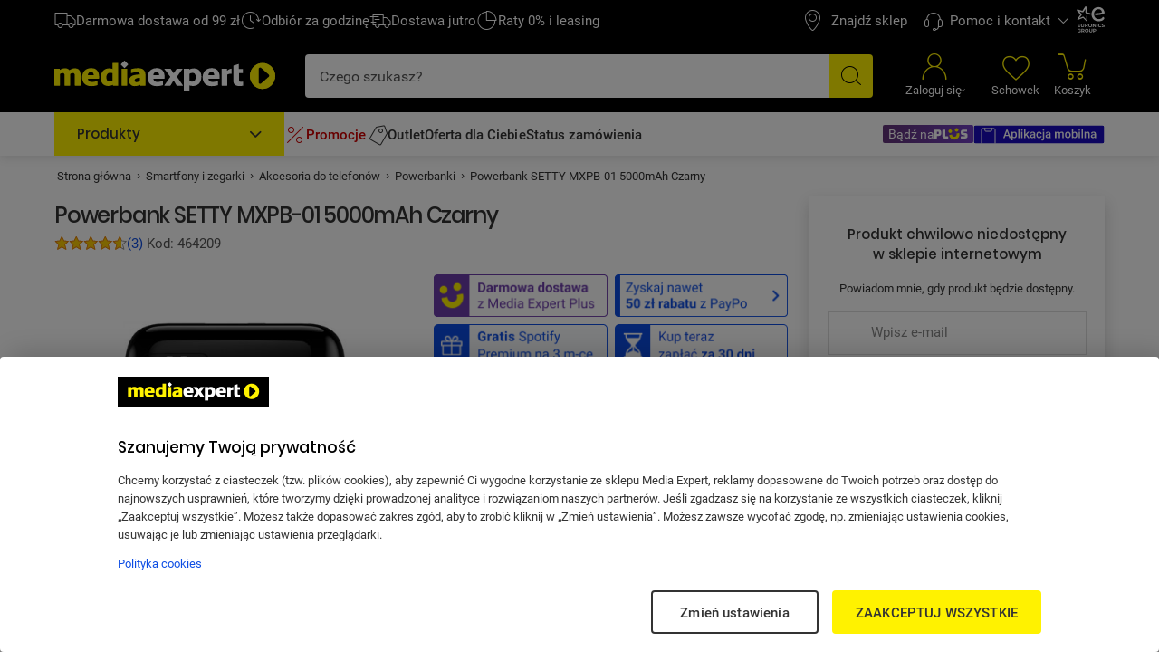

--- FILE ---
content_type: text/html; charset=utf-8
request_url: https://www.mediaexpert.pl/smartfony-i-zegarki/akcesoria-do-telefonow/ladowarki-przenosne/setty-power-bank-5000-mah-czarny-lcd
body_size: 82027
content:

<!doctype html>
<html lang="pl">
<head>

  <meta charset="utf-8">
  <meta name="viewport" content="width=device-width, initial-scale=1.0, minimum-scale=1.0, user-scalable=1, shrink-to-fit=yes">
  <meta name="format-detection" content="telephone=no"/>
  <meta name="lang" content="pl"/>
  <meta name="ecommerce_engine" content="spark"/>
  <meta name="ssr-state-strategy" content="AJAX"/>
  <meta name="sparkRayId" content="60f4362e0a-19db29-55c06e-9dff14"/>
  <script type="text/javascript">
      window._spark_preloads = new Map();
      (function() {
        const q = true;
        const s = false;
        function p(u, h, m, ch) { 
          const a = localStorage.getItem('access_token');
          const isLoggedIn = localStorage.getItem('isLoggedIn') === 'y'; 
          if(ch && !isLoggedIn) {
            return;
          }
          (a && !q && !s) ? (h['x-api-token'] = a) : void(0);
          (a && s) ? (h['authorization'] = 'Bearer ' + a) : void(0);
          (!a || q) ? (h['x-spark'] = 'hybrid') : (h['x-spark'] = 'standalone');
          const c = { method: m, headers: h }; const r = fetch(u, c);
          window._spark_preloads.set(u, r);
        }
        p("/api/session/heartbeats", {"accept":"application/vnd.enp.api+json;version=v1","content-type":"application/json","content-website":"4","x-spark":"standalone"}, "GET", false);
      })();
    </script>
  
  <meta name="app-route" content="Product:Show">
<meta property="is-apple-bot" content="false">
<meta name="description" content="SETTY MXPB-01 5000mAh Czarny Powerbank ⭐ w Media Expert! ➤ Pojemność nominalna [mAh]: 5000, Prąd wyjściowy [A]: 2 | Cena i  opinii w Media Expert">
<meta name="robots" content="index, follow">
<meta name="og:url" content="https://www.mediaexpert.pl/smartfony-i-zegarki/akcesoria-do-telefonow/ladowarki-przenosne/setty-power-bank-5000-mah-czarny-lcd">
<meta property="og:image" content="https://prod-api.mediaexpert.pl/api/images/gallery/thumbnails/images/34/3438884/Powerbank-SETTY-MXPB-01-5000mAh-Czarny-front.jpg">
<meta name="og:image:secure_url" content="https://prod-api.mediaexpert.pl/api/images/gallery/thumbnails/images/34/3438884/Powerbank-SETTY-MXPB-01-5000mAh-Czarny-front.jpg">
<meta name="seo_hash" content="ST:21,SL:,S:21,RR:,RTR:">
<meta name="p:domain_verify" content="07e05727efdb83c904cd5cb774eb2daf">
<meta property="og:site_name" content="Mediaexpert.pl">
<meta property="og:url" content="https://www.mediaexpert.pl/smartfony-i-zegarki/akcesoria-do-telefonow/ladowarki-przenosne/setty-power-bank-5000-mah-czarny-lcd">
<meta property="og:title" content="SETTY MXPB-01 5000mAh Czarny Powerbank - niskie ceny i opinie w Media Expert">
<meta property="og:description" content="SETTY MXPB-01 5000mAh Czarny Powerbank ⭐ w Media Expert! ➤ Pojemność nominalna [mAh]: 5000, Prąd wyjściowy [A]: 2 | Cena i  opinii w Media Expert">
<meta property="og:type" content="product">
<meta property="product:retailer_part_no" content="464209">
<meta property="product:brand" content="SETTY">
<meta property="product:category" content="Powerbanki">
<meta property="product:price:amount" content="69.99">
<meta property="product:original_price:amount" content="69.99">
<meta property="og:custom_val" content="1">
<meta property="product:availability" content="notavailable">
<meta property="t_product_id" content="3438886">
<meta property="t_offer_id" content="2141487541">
  
  <title>SETTY MXPB-01 5000mAh Czarny Powerbank - niskie ceny i opinie w Media Expert</title>
  <link rel="preconnect" href="https://prod-api.mediaexpert.pl">
<link rel="preconnect" href="https://connect.facebook.net">
<link rel="preconnect" href="https://www.googletagmanager.com">
<link rel="preconnect" href="https://assets.mediaexpert.pl">
<link rel="canonical" href="https://www.mediaexpert.pl/smartfony-i-zegarki/akcesoria-do-telefonow/ladowarki-przenosne/setty-power-bank-5000-mah-czarny-lcd">
<link rel="preload" href="https://prod-api.mediaexpert.pl/api/images/gallery_500_500/thumbnails/images/34/3438884/Powerbank-SETTY-MXPB-01-5000mAh-Czarny-front.jpg" as="image" fetchpriority="high">
<link rel="stylesheet" href="https://assets.mediaexpert.pl/build/spk26a01-24e79898-rel-prod-spk26a01-202511060034/app.css" fetchpriority="high">
<link rel="stylesheet" href="https://assets.mediaexpert.pl/build/spk26a01-24e79898-rel-prod-spk26a01-202511060034/route.product_show.css" fetchpriority="high">
<link rel="stylesheet" href="https://assets.mediaexpert.pl/build/spk26a01-24e79898-rel-prod-spk26a01-202511060034/route.product_list.call_us.css" fetchpriority="high">
  
  
  


    
    <link rel="manifest" href="/manifest.json">

    

     

    <script type="application/ld+json">
{
  "@context": "https://schema.org/",
  "@graph": [
    {
      "@type": "Organization",
      "logo": "https://www.mediaexpert.pl/assets/images/logos/logo.png",
      "url": "https://www.mediaexpert.pl"
    },
    {
      "@type": "WebPage",
      "name": "SETTY MXPB-01 5000mAh Czarny Powerbank - niskie ceny i opinie w Media Expert",
      "description": "SETTY MXPB-01 5000mAh Czarny Powerbank ⭐ w Media Expert! ➤ Pojemność nominalna [mAh]: 5000, Prąd wyjściowy [A]: 2 | Cena i  opinii w Media Expert",
      "breadcrumb": {
        "@type": "BreadcrumbList",
        "itemListElement": [
          {
            "@type": "ListItem",
            "item": {
              "@id": "https://www.mediaexpert.pl/",
              "name": "Strona główna"
            },
            "position": 1
          },
          {
            "@type": "ListItem",
            "item": {
              "@id": "https://www.mediaexpert.pl/smartfony-i-zegarki",
              "name": "Smartfony i zegarki"
            },
            "position": 2
          },
          {
            "@type": "ListItem",
            "item": {
              "@id": "https://www.mediaexpert.pl/smartfony-i-zegarki/akcesoria-do-telefonow",
              "name": "Akcesoria do telefonów"
            },
            "position": 3
          },
          {
            "@type": "ListItem",
            "item": {
              "@id": "https://www.mediaexpert.pl/smartfony-i-zegarki/akcesoria-do-telefonow/ladowarki-przenosne",
              "name": "Powerbanki"
            },
            "position": 4
          },
          {
            "@type": "ListItem",
            "item": {
              "@id": "https://www.mediaexpert.pl/smartfony-i-zegarki/akcesoria-do-telefonow/ladowarki-przenosne/setty-power-bank-5000-mah-czarny-lcd",
              "name": "Powerbank SETTY MXPB-01 5000mAh Czarny"
            },
            "position": 5
          }
        ]
      }
    }
  ]
}
</script>
    
    
    <script type="application/ld+json">
{
  "@context": "https://schema.org/",
  "@type": "Product",
  "name": "Powerbank SETTY MXPB-01 5000mAh Czarny",
  "productID": "464209",
  "sku": "464209",
  "gtin13": "5900495898951",
  "model": "MXPB-01",
  "category": "Powerbanki",
  "image": [
    "https://prod-api.mediaexpert.pl/api/images/gallery_150_150/thumbnails/images/34/3438884/Powerbank-SETTY-MXPB-01-5000mAh-Czarny-front.jpg",
    "https://prod-api.mediaexpert.pl/api/images/gallery_150_150/thumbnails/images/34/3438884/Powerbank-SETTY-MXPB-01-5000mAh-Czarny-tyl.jpg",
    "https://prod-api.mediaexpert.pl/api/images/gallery_150_150/thumbnails/images/34/3438884/Powerbank-SETTY-MXPB-01-5000mAh-Czarny-bok.jpg",
    "https://prod-api.mediaexpert.pl/api/images/gallery_150_150/thumbnails/images/34/3438884/Powerbank-SETTY-MXPB-01-5000mAh-Czarny-front-wejscia.jpg",
    "https://prod-api.mediaexpert.pl/api/images/gallery_150_150/thumbnails/images/34/3438884/Powerbank-SETTY-MXPB-01-5000mAh-Czarny-front-skos.jpg",
    "https://prod-api.mediaexpert.pl/api/images/gallery_150_150/thumbnails/images/34/3438884/Powerbank-SETTY-MXPB-01-5000mAh-Czarny-front-tyl-kabel.jpg"
  ],
  "description": "SETTY MXPB-01 5000mAh Czarny Powerbank ⭐ w Media Expert! ➤ Pojemność nominalna [mAh]: 5000, Prąd wyjściowy [A]: 2 | Cena i  opinii w Media Expert",
  "url": "https://www.mediaexpert.pl/smartfony-i-zegarki/akcesoria-do-telefonow/ladowarki-przenosne/setty-power-bank-5000-mah-czarny-lcd",
  "brand": {
    "@type": "Brand",
    "name": "SETTY"
  },
  "offers": {
    "@type": "Offer",
    "priceCurrency": "PLN",
    "price": "69.99",
    "priceValidUntil": "2025-11-13",
    "itemCondition": "https://schema.org/NewCondition",
    "hasMerchantReturnPolicy": {
      "@type": "MerchantReturnPolicy",
      "applicableCountry": "PL",
      "returnPolicyCategory": "https://schema.org/MerchantReturnFiniteReturnWindow",
      "merchantReturnDays": 14,
      "returnMethod": "https://schema.org/ReturnByMail",
      "returnFees": "https://schema.org/FreeReturn"
    },
    "url": "https://www.mediaexpert.pl/smartfony-i-zegarki/akcesoria-do-telefonow/ladowarki-przenosne/setty-power-bank-5000-mah-czarny-lcd"
  },
  "seller": {
    "@type": "Organization",
    "name": "https://www.mediaexpert.pl"
  },
  "aggregateRating": {
    "@type": "AggregateRating",
    "reviewCount": "3",
    "ratingValue": "4.60",
    "bestRating": "5",
    "worstRating": "1",
    "itemReviewed": "Powerbank SETTY MXPB-01 5000mAh Czarny"
  },
  "review": [
    {
      "@type": "Review",
      "author": {
        "@type": "Person",
        "name": "Marta"
      },
      "datePublished": "2022-11-28",
      "name": "Bardzo dobry budżetowy powerbank",
      "reviewBody": "Jak za tą cenę produkt po 3 miesiącach użytkowania spełnia swoje zadanie. Lekki, szybko ładuje, bateria dobrze trzyma."
    },
    {
      "@type": "Review",
      "author": {
        "@type": "Person",
        "name": "Tomasz"
      },
      "datePublished": "2023-03-04",
      "name": "Nie polecam",
      "reviewBody": "Ładuje się strasznie wolno."
    },
    {
      "@type": "Review",
      "author": {
        "@type": "Person",
        "name": "Jakub"
      },
      "datePublished": "2022-09-01",
      "name": "Polecam",
      "reviewBody": "Muszę przyznać, że jestem miło zaskoczony stosunkiem ceny do jakości. Powerbank choć ma małą pojemność spokojnie naładuje telefon kilka razy, do tego ma wyświetlacz, który ułatwia określenie stanu naładowania. Serdecznie polecam każdemu."
    }
  ]
}
</script>

    
        <!-- OneTrust Cookies Consent Notice start for www.mediaexpert.pl -->
        <script src="https://cdn.cookielaw.org/scripttemplates/otSDKStub.js"  type="text/javascript" charset="UTF-8" data-domain-script="4bee8e8e-68cb-454d-bbd1-7f7147b4e377" ></script>
        <script type="text/javascript">
        function OptanonWrapper() { window.dispatchEvent(new CustomEvent("enp.one-trust-ready")); }
        </script>
        <!-- OneTrust Cookies Consent Notice end for www.mediaexpert.pl -->
      
    
      <!-- Google Analytics -->
      <script type="text/javascript">
        window.dataLayer = window.dataLayer || [];
        function gtag() { window.dataLayer.push(arguments); }
        gtag('consent', 'default', {
        ad_storage: 'denied',
        ad_user_data: 'denied',
        ad_personalization: 'denied',
        analytics_storage: 'denied',
        functionality_storage: 'denied',
        personalization_storage: 'denied',
        security_storage: 'granted',
        wait_for_update: 1000});
      </script>

      <!-- Google Tag Params -->
      <script type="text/javascript">
        window.dataLayer.push({ google_tag_params: { ecomm_category: "Powerbanki", category1: "Smartfony i zegarki", category2: "Akcesoria do telefonów", ecomm_category_id: "13187", ecomm_pagetype: "product", ecomm_pagename: "sklep", ecomm_prodid: "464209", ecomm_pvalue: "69.99", ecomm_totalvalue: "69.99", ecomm_brand: "SETTY", ecomm_model: "MXPB-01", id2: "5900495898951", ecomm_pagetype2: "KartaProduktu", ecomm_offer: "MEX", page_version: 1, user_type: localStorage.getItem("userType") || "a", ecomm_logged: localStorage.getItem("isLoggedIn") || "n", is_internal: localStorage.getItem("isInternal") || "bd", is_Plus: localStorage.getItem("is_Plus") || "n", pwa_install: localStorage.getItem("pwa_install") || "n", is_PWA: 
          ((navigator && navigator.standalone)
          || (window.matchMedia("(display-mode: standalone)").matches)
          || document.referrer.includes("android-app://"))
          ? "y" : "n"
        , is_app: "n", is_app_source: (navigator && navigator.userAgent && navigator.userAgent.includes("terg-me/mobile-app")) ? "y" : "n" } }, { cf: localStorage.getItem("gaCartCf") || "n" } )
      </script>

       <!-- Google GBV Params -->
      <script type="text/javascript">
        window.dataLayer.push({ gbv: { gbv: "view_item", value: 69.99, items: [{ id: "464209", google_business_vertical: "retail" }] } });
      </script>

      <!-- Google Tag Manager -->
      <script>
        function isDisabledUA() {
          const botsUaList = [
              'Googlebot|GoogleBot',
              'Google Search Console',
              'Chrome-Lighthouse',
              'DuckDuckBot',
              'JobboerseBot',
              'woobot',
              'PingdomPageSpeed',
              'PagePeeker',
              'Refindbot',
              'HubSpot',
              'Investment Crawler',
              'BingPreview',
              'Baiduspider',
              'Sogou',
              'SISTRIX',
              'facebookexternalhit',
              'Site-Shot',
              'wkhtmltoimage',
              'ENP-ATAT',
              'ENP-CYPRESS',
          ];
          const userAgent = navigator.userAgent || '';
          for (const botUA of botsUaList) {
              if (RegExp(botUA).test(userAgent)) {
                  return true;
              }
          }
          return false;
        }
        function getCookie(name) {
          const match = document.cookie.match(new RegExp('(^| )' + name + '=([^;]+)'));
          return match && match.length <= 3 ? decodeURIComponent(match[2]) : null;
        }
        function setCookie(name, value, days) {
          const cookieName = encodeURIComponent(name);
          const cookieVal = encodeURIComponent(value);
          let cookieText = cookieName + '=' + cookieVal;

          if (days) {
            const data = new Date();
            data.setTime(data.getTime() + (Number(days) * 24 * 60 * 60 * 1000));
            cookieText += ';' + 'expires=' + data.toUTCString();
          }

          document.cookie = cookieText;
        }

        function shouldDelayGA() {
          const gtmDelayRequireCookie = 1;
          let isDelayed = false;
          if (gtmDelayRequireCookie === 1) {
            isDelayed = getCookie('spark_gtm_delay') === 'true';
            window.gtmDelayMode = isDelayed ? 'delayed' : 'standard';
            return isDelayed;
          }
          const gtmDelayPercent = 0;
          if (!document.cookie.includes('spark_gtm_rand')) {
            setCookie('spark_gtm_rand', Math.random() * 100000, 7)
          }

          const sparkGtmRand = getCookie('spark_gtm_rand');
          isDelayed = Number(sparkGtmRand) <= gtmDelayPercent * 1000;
          window.gtmDelayMode = isDelayed ? 'delayed' : 'standard';
          return isDelayed;
        }

        if (!isDisabledUA()) {
          if (shouldDelayGA()) {
            window.addEventListener('front-ready', () => {
      (function(w,d,s,l,i){w[l]=w[l]||[];w[l].push({'gtm.start':
      new Date().getTime(),event:'gtm.js'});var f=d.getElementsByTagName(s)[0],
      j=d.createElement(s),dl=l!='dataLayer'?'&l='+l:'';j.setAttributeNode(d.createAttribute('data-ot-ignore'));
      j.async=true;j.fetchpriority='low';j.src='https://www.googletagmanager.com/gtm.js?id='+i+dl;
      f.parentNode.insertBefore(j,f);
      })(window,document,'script','dataLayer','GTM-XC6S');
    });
          } else {
            
      (function(w,d,s,l,i){w[l]=w[l]||[];w[l].push({'gtm.start':
      new Date().getTime(),event:'gtm.js'});var f=d.getElementsByTagName(s)[0],
      j=d.createElement(s),dl=l!='dataLayer'?'&l='+l:'';j.setAttributeNode(d.createAttribute('data-ot-ignore'));
      j.async=true;j.fetchpriority='low';j.src='https://www.googletagmanager.com/gtm.js?id='+i+dl;
      f.parentNode.insertBefore(j,f);
      })(window,document,'script','dataLayer','GTM-XC6S');
    
          }
        }
      </script>
      <!-- End Google Tag Manager -->
    
    
      <script type="text/plain" class="optanon-category-ME004">
      !function(f,b,e,v,n,t,s)
      {if(f.fbq)return;n=f.fbq=function(){n.callMethod?
      n.callMethod.apply(n,arguments):n.queue.push(arguments)};
      if(!f._fbq)f._fbq=n;n.push=n;n.loaded=!0;n.version='2.0';
      n.queue=[];t=b.createElement(e);t.async=!0;t.fetchpriority='low';
      t.src=v;s=b.getElementsByTagName(e)[0];
      s.parentNode.insertBefore(t,s)}(window, document,'script',
      'https://connect.facebook.net/en_US/fbevents.js');
      fbq('init', '1785960971673648');
      fbq('track', 'PageView');
      </script>
      <noscript>
      <img height="1" width="1" style="display:none"
        src="https://www.facebook.com/tr?id=1785960971673648&ev=PageView&noscript=1"/>
      </noscript>
    

    <!-- sungroup - head -->
    
    
    <!-- end sungroup - head -->

    
    
      <script type="text/javascript">
        window._editorApiReadyCallbacks = [];
        window._editorApiContentLoadCallbacks = [];
        window._editorApi = window._editorApi || {};
        window._editorApi.isReady = false;
        window._editorApi.onReady = function(cb) { window._editorApiReadyCallbacks.push(cb); }
        window._editorApi.onContentLoad = function(cb) { window._editorApiContentLoadCallbacks.push(cb); }
      </script>
    

    
      <script type="text/plain" class="optanon-category-ME004" async="true">
        var n = document.createElement('script');
        var i = ('; '+document.cookie).split('; _snrs_cid=').pop().split(';')[0];
        n.type = 'text/javascript';
        n.src = '//dynamic.criteo.com/js/ld/ld.js?a=22679&fpid=' + (i || '0');
        n.async = true;
        n.fetchpriority = 'low';
        document.head.appendChild(n);
      </script>
    

    <link rel="icon" type="image/png" href="/spark-assets/favicon/favicon-16x16.png" sizes="16x16"/>
    <link rel="icon" type="image/png" href="/spark-assets/favicon/favicon-32x32.png" sizes="32x32"/>
    <link rel="icon" type="image/png" href="/spark-assets/favicon/favicon-96x96.png" sizes="96x96"/>
    <link rel="icon" type="image/png" href="/spark-assets/favicon/favicon-160x160.png" sizes="160x160"/>
    <link rel="icon" type="image/png" href="/spark-assets/favicon/favicon-196x196.png" sizes="196x196"/>

    <link rel="apple-touch-icon" sizes="57x57" href="/spark-assets/favicon/apple-touch-icon-57x57.png"/>
    <link rel="apple-touch-icon" sizes="114x114" href="/spark-assets/favicon/apple-touch-icon-114x114.png"/>
    <link rel="apple-touch-icon" sizes="72x72" href="/spark-assets/favicon/apple-touch-icon-72x72.png"/>
    <link rel="apple-touch-icon" sizes="144x144" href="/spark-assets/favicon/apple-touch-icon-144x144.png"/>
    <link rel="apple-touch-icon" sizes="60x60" href="/spark-assets/favicon/apple-touch-icon-60x60.png"/>
    <link rel="apple-touch-icon" sizes="120x120" href="/spark-assets/favicon/apple-touch-icon-120x120.png"/>
    <link rel="apple-touch-icon" sizes="76x76" href="/spark-assets/favicon/apple-touch-icon-76x76.png"/>
    <link rel="apple-touch-icon" sizes="152x152" href="/spark-assets/favicon/apple-touch-icon-152x152.png"/>

    

    


  

  <!-- app styles -->
  <meta id="app-styles"/>

  <!-- critical app styles -->
  


</head>
<body class="app-enp0026a01">

<script type="application/javascript">
  window.sdkCallbacks = window.sdkCallbacks || [];

  window.initSDK = function(cb) {
    window.sdkCallbacks.push(cb);
  };
</script>

    

    
    <script>
        const isAndroid = /Android/i.test(navigator.userAgent);
        const isSafari = /^((?!chrome|android).)*safari/i.test(navigator.userAgent);
        if (isAndroid) {
          document.body.classList.add('is-android');
        }
        if (isSafari) {
          document.body.classList.add('is-safari');
        }
    </script>
    

    
      <!-- Google Tag Manager (noscript) -->
      <noscript><iframe src="https://www.googletagmanager.com/ns.html?id=GTM-XC6S"
      height="0" width="0" style="display:none;visibility:hidden"></iframe></noscript>
      <!-- End Google Tag Manager (noscript) -->
    

    
  <style id="fastcookie-style"></style>
  <script type="text/javascript">
    (function() {
      const hasCookie = document.cookie && (document.cookie.indexOf('cookies=') !== -1);
      const hasJustAcceptedCookie = (localStorage.getItem('cookie_accepted') !== null);
      const fastCookieStyleTag = document.getElementById('fastcookie-style');
      if (!hasCookie && !hasJustAcceptedCookie) {
        fastCookieStyleTag.innerText = '#fastcookie.cookie-box.is-preinit { display: block !important; }';
      }
    })();
  </script>


    
      <script type="text/plain" class="optanon-category-ME001">
        function onSyneriseLoad() {
          SR.init({"trackerKey":"AC3815B3-B512-1F8F-F6CB-3754D3D58BF9","trackingDomain":"https://sdk.mediaexpert.pl"});
          const customEvent = new CustomEvent('SyneriseSDKReadyEvent', {
            bubbles: true,
            detail: {},
          });
          window.dispatchEvent(customEvent);
        }
        function onSyneriseError(error) {
          console.log('ExtSyneriseService:onSyneriseError', 'Synerise SDK error', error);
          const customEvent = new CustomEvent('SyneriseSDKErrorEvent', {
            bubbles: true,
            detail: { error },
          });
          window.dispatchEvent(customEvent);
        }
        (function(s,y,n,e,r,i,se){s['SyneriseObjectNamespace']=r;s[r]=s[r]||[],
            s[r]._t=1*new Date(),s[r]._i=0,s[r]._l=i;var z=y.createElement(n),
            se=y.getElementsByTagName(n)[0];z.async=1;z.fetchpriority='low';z.src=e;se.parentNode.insertBefore(z,se);
            z.onload=z.onreadystatechange=function(){var rdy=z.readyState;
                if(!rdy||/complete|loaded/.test(z.readyState)){s[i]();z.onload = null;
                    z.onreadystatechange=null;}};z.onerror=onSyneriseError;})(window,document,'script',
            '//sdk.mediaexpert.pl/a5djhgfu7i1j3.js','SR', 'onSyneriseLoad');
      </script>
    

    


    <!-- sungroup - body -->
    
    <style>

.lap_gaming_content{
	max-width: 1080px;
	margin: auto;
	text-align: center;
	background-color: white;
	color: black;

}		
.opis_market{
	display: block;
	width: 100%;
	height: auto;
	

}
.mainWidth_v{

	margin: 0.5em 0;
	text-align: center;	
}

.mainWidth_v .prawa { 
	width: 100%; 

}
.mainWidth_v .prawa h5{
	font-size: 24px;
	line-height: 36px;
	font-weight: 500;
    text-align: left;
    font-family: 'Poppins', sans-serif;
}


.mainWidth_v .prawa p{
	font-size: 17px;
	line-height: 26px;
	font-weight: 400;
	text-align: left;
	margin-bottom: 10px;
	font-family: 'Roboto', sans-serif;
	
}
.mainWidth_v .prawa span{
	font-size: 17px;
	line-height: 26px;
	font-weight: 800;
	text-align: left;
	margin-bottom: 10px;
	font-family: 'Roboto', sans-serif;
}
.mainWidth_v .prawa img{
	width: 100%;
	
}

	
.clear_box {
  content: "";
  clear: both;
  display: table;
}
.lap_gaming_content hr{
		border-bottom: 1px solid #c3c3c3;
		margin: 0.25em 0; 
}




@media screen and (max-width: 800px) {

 .prawa h5{
  	font-size: 17px;
	line-height: 27px;
	text-align: center;
  }
 .prawa p{
	font-size: 15px;
	line-height: 24px;

	}
 


}

</style>
    <!-- end sungroup - body -->

    <!-- cludo script -->
      
      <style>
        .o3c_header { bottom: 0 !important;}
      </style>
      <script type="text/javascript">
          var _opts = {
            url: 'https://zx3ggv4fn2ruq4qi.cludo.pl/clicktointeract/',
            bodyBackground: '#FFFFFF',
            headerBackground: '#000000',
            headerTitle: '',
            instance: 'zx3ggv4fn2ruq4qi',
            mediaType: 'chat',
            service: 'ELPLCBLC',
            language: 'pl',
            headerColor: '#f3e600',
            bottom: 0
        };
        (function() {
            var n = document.createElement('script'),
                t;
            n.setAttribute('id', 'preview-widget');
            n.setAttribute('opts', JSON.stringify(_opts));
            n.type = 'text/javascript';
            n.async = !0;
            n.src = 'https://zx3ggv4fn2ruq4qi.cludo.pl/clicktointeract/widget/widget.js?time=' + (new Date).getTime();
            document.body.appendChild(n);
            t = document.getElementById('preview-widget');
            t.parentNode.insertBefore(n, t)
        })();
      </script>
    


  <div data-server-rendered="true" id="spark" uid="207206592" class="root"><!----> <div uid="207206594" data-v-5b80eae3></div> <div uid="207206595" class="cloudflare-challenge-modal" data-v-6fed2d28 data-v-6fed2d28><!----></div> <!----> <div uid="207206600" class="layout layout-product" data-v-4d61306e><!----> <!----> <!----> <!----> <div id="header-mobile" uid="207206604" class="header-mobile header-mobile-container hide-on-mobile-app" data-v-23af44f1 data-v-4d61306e><div class="header-mobile-top" style="min-height:0px;" data-v-23af44f1><div id="section_topbar-mobile" uid="207206605" class="topbar-new" data-v-9d12533c data-v-6ef09427 data-v-23af44f1 data-v-23af44f1><div id="section_topbar" class="topbar" data-v-9d12533c><div class="container" data-v-9d12533c><div class="topbar-left" data-v-9d12533c><div uid="207206608" class="features" data-v-9db74ffe data-v-9db74ffe data-v-9d12533c><ul class="menu-features is-not-homepage" data-v-9db74ffe><li class="feature" data-v-9db74ffe><a href="/lp,darmowa-dostawa" class="link is-animate is-focus-link-outline ui-link" data-v-9db74ffe><i uid="207206610" class="icon icon-car02" data-v-9db74ffe></i> <span class="text is-regular is-mobile" data-v-9db74ffe>Darmowa dostawa</span> <span class="text is-regular is-desktop" data-v-9db74ffe>Darmowa dostawa od 99 zł</span></a></li><li class="feature" data-v-9db74ffe><a href="/lp,darmowa-dostawa#darmowa-dostawa-do-sklepu" class="link is-animate is-focus-link-outline ui-link" data-v-9db74ffe><i uid="207206611" class="icon icon-wf-USP02" data-v-9db74ffe></i> <span class="text is-regular is-mobile" data-v-9db74ffe>Odbiór za 1h</span> <span class="text is-regular is-desktop" data-v-9db74ffe>Odbiór za godzinę</span></a></li><li class="feature" data-v-9db74ffe><a href="/lp,darmowa-dostawa#dostawa-kurierem" class="link is-animate is-focus-link-outline ui-link" data-v-9db74ffe><i uid="207206612" class="icon icon-wf-USP01" data-v-9db74ffe></i> <span class="text is-regular is-mobile" data-v-9db74ffe>Dostawa jutro</span> <span class="text is-regular is-desktop" data-v-9db74ffe>Dostawa jutro</span></a></li><li class="feature" data-v-9db74ffe><a href="/lp,zakupy-na-raty" class="link is-animate is-focus-link-outline ui-link" data-v-9db74ffe><i uid="207206613" class="icon icon-wf-sing" data-v-9db74ffe></i> <span class="text is-regular is-mobile" data-v-9db74ffe>Raty 0%</span> <span class="text is-regular is-desktop" data-v-9db74ffe>Raty 0% i leasing</span></a></li></ul></div> <!----></div> <div class="topbar-wrapper" data-v-9d12533c><nav aria-label="Nawigacja klienta" tabindex="-1" uid="207206614" class="customer-nav-wrapper" data-v-7111f254 data-v-9d12533c><ul role="menubar" aria-label="Nawigacja klienta" class="customer-nav-list" data-v-7111f254><li role="none" data-v-7111f254><a title="" target="_self" href="https://sklepy.mediaexpert.pl/" rel="nofollow" role="menuitem" uid="207206615" class="link link-single is-focus-inset-menu spark-link b2b-hidden" data-v-01a1894d data-v-60c1433c data-v-7111f254><i uid="207206616" class="icon icon-pin" data-v-7111f254></i> <span data-v-01a1894d data-v-7111f254>Znajdź sklep</span></a></li><li role="none" data-v-7111f254><a title="" target="_self" href="https://mediaexpert.onelink.me/lta5/0vw3gmcn" rel="" role="menuitem" uid="207206617" class="link link-single is-focus-inset-menu spark-link mobile-only" data-v-01a1894d data-v-60c1433c data-v-7111f254><!----> <span data-v-01a1894d data-v-7111f254>Aplikacja mobilna</span></a></li><li role="none" data-v-7111f254><div role="menuitem" aria-haspopup="true" data-v-7111f254><div role="menu" tabindex="0" aria-haspopup="true" aria-label="Pomoc i kontakt" aria-activedescendant="dropdownMenu" aria-controls="dropdownMenu" defaultScroll="" uid="207206618" class="tooltip-wrapper is-focus-inset-menu is-focus-link-outline" data-v-0ca5369e data-v-7111f254 data-v-7111f254><div aria-describedby="" class="target" data-v-0ca5369e><button tabindex="-1" class="customer-nav-trigger is-focus-inset-menu" data-v-0ca5369e data-v-7111f254><i uid="207206620" class="icon customer-nav-main-icon icon-tp-callcenter" data-v-7111f254></i>
              Pomoc i kontakt
              <i uid="207206621" class="icon customer-nav-trigger-icon icon-arrow-up-2" data-v-7111f254></i></button></div> <div class="tooltip position-down horizontal-pointer-position-middle" data-v-0ca5369e><div id="tooltip-60f444c6fd-5335d9-b81ea9-9cf738" role="tooltip" aria-hidden="true" class="content" data-v-0ca5369e><!----> <ul id="dropdownMenu" aria-label="Pomoc i kontakt" role="menu" class="customer-nav default-scrollbar" data-v-0ca5369e data-v-7111f254><li role="none" data-v-0ca5369e data-v-7111f254><a title="" target="_self" href="/s,kontakt-z-biurem-obslugi-klienta" rel="" role="menuitem" uid="207206622" class="customer-nav-item link spark-link" data-v-01a1894d data-v-60c1433c data-v-7111f254><!----> <span data-v-01a1894d data-v-7111f254>Kontakt</span></a></li><li role="none" data-v-0ca5369e data-v-7111f254><a title="" target="_self" href="/status-zamowienia" rel="" role="menuitem" uid="207206623" class="customer-nav-item link spark-link" data-v-01a1894d data-v-60c1433c data-v-7111f254><!----> <span data-v-01a1894d data-v-7111f254>Status zamówienia</span></a></li><li role="none" data-v-0ca5369e data-v-7111f254><a title="" target="_self" href="/reklamacja/szczegoly-i-status-reklamacji" rel="" role="menuitem" uid="207206624" class="customer-nav-item link spark-link b2b-hidden" data-v-01a1894d data-v-60c1433c data-v-7111f254><!----> <span data-v-01a1894d data-v-7111f254>Status reklamacji</span></a></li><li role="none" data-v-0ca5369e data-v-7111f254><a title="" target="_self" href="/s,reklamacje" rel="" role="menuitem" uid="207206625" class="customer-nav-item link spark-link b2b-hidden" data-v-01a1894d data-v-60c1433c data-v-7111f254><!----> <span data-v-01a1894d data-v-7111f254>Reklamacje</span></a></li><li role="none" data-v-0ca5369e data-v-7111f254><a title="" target="_self" href="/zwroty" rel="" role="menuitem" uid="207206626" class="customer-nav-item link spark-link b2b-hidden" data-v-01a1894d data-v-60c1433c data-v-7111f254><!----> <span data-v-01a1894d data-v-7111f254>Zwroty</span></a></li><li role="none" data-v-0ca5369e data-v-7111f254><a title="" target="_self" href="/s,pomoc" rel="" role="menuitem" uid="207206627" class="customer-nav-item link spark-link" data-v-01a1894d data-v-60c1433c data-v-7111f254><!----> <span data-v-01a1894d data-v-7111f254>Centrum Informacyjne</span></a></li><li role="none" data-v-0ca5369e data-v-7111f254><a title="" target="_self" href="/zglos-blad" rel="" role="menuitem" uid="207206628" class="customer-nav-item link spark-link" data-v-01a1894d data-v-60c1433c data-v-7111f254><!----> <span data-v-01a1894d data-v-7111f254>Zgłoś błąd</span></a></li><li role="none" data-v-0ca5369e data-v-7111f254><a title="" target="_self" href="#" rel="" role="menuitem" uid="207206629" class="customer-nav-item link spark-link hotline" data-v-01a1894d data-v-60c1433c data-v-7111f254><!----> <span data-v-01a1894d data-v-7111f254>Infolinia</span></a></li><li role="none" data-v-0ca5369e data-v-7111f254><a title="" target="_self" href="tel:+48756756756" rel="" role="menuitem" uid="207206630" class="customer-nav-item link spark-link hotline" data-v-01a1894d data-v-60c1433c data-v-7111f254><i uid="207206631" class="icon icon-phone01" data-v-7111f254></i> <span data-v-01a1894d data-v-7111f254>756 756 756</span></a></li> <nav aria-label="Nawigacja klienta kontakt" role="menuitem" uid="207206632" class="customer-nav-addon" data-v-db2aafae data-v-7111f254><ul role="menu" aria-label="Nawigacja klienta kontakt" class="customer-nav-wrapper" data-v-db2aafae><li role="none" class="item" data-v-db2aafae><a title="" target="_self" href="tel:+48756756756" role="menuitem" uid="207206633" class="spark-link" data-v-01a1894d data-v-60c1433c data-v-db2aafae><i uid="207206634" class="icon icon-phone03" data-v-db2aafae></i> <span class="info-line" data-v-01a1894d data-v-db2aafae>Infolinia: 756 756 756</span> <dl class="hours" data-v-01a1894d data-v-db2aafae><div data-v-01a1894d data-v-db2aafae><dt data-v-01a1894d data-v-db2aafae>pon.-pt.</dt> <dd data-v-01a1894d data-v-db2aafae>08:00-20:00</dd></div> <div data-v-01a1894d data-v-db2aafae><dt data-v-01a1894d data-v-db2aafae>sob.-niedz.</dt> <dd data-v-01a1894d data-v-db2aafae>10:00-18:00</dd></div></dl></a></li></ul></nav></ul> <!----></div></div></div></div></li></ul></nav> <div class="logo-container" data-v-9d12533c><div uid="207206636" class="spark-image euronics-logo" data-v-74b0d41d data-v-375bf677 data-v-9d12533c><!----> <picture data-v-74b0d41d><source media="(min-width: 768px)" srcset="/spark-assets/images/euronics-logo-white.svg" data-v-74b0d41d><source media="(min-width: 1px)" srcset="[data-uri]" data-v-74b0d41d> <img src="/spark-assets/images/euronics-logo-white.svg" data-orginal="" alt="Media Expert jest częścią Euronics Group" width="32" height="32" class="is-loaded" data-v-74b0d41d></picture></div></div></div></div></div></div> <div id="section-header-mobile" uid="207206637" class="header-sticky is-collapsed" data-v-16a691fb data-v-23af44f1><div id="header-mobile-main" uid="207206638" class="hide-on-mobile-app header-mobile-main" data-v-35a0a5dc data-v-23af44f1><header aria-label="Media Expert" class="header-mobile-main-container header-mobile-main-content" data-v-35a0a5dc><!----> <div uid="207206639" class="brandbar" data-v-9fbfb90c data-v-35a0a5dc><span uid="207206640" class="wrapper is-regular is-title" data-v-9fbfb90c data-v-9fbfb90c><a title="" target="_self" href="/" uid="207206641" class="spark-link" data-v-01a1894d data-v-60c1433c data-v-9fbfb90c><div class="logo-wrapper logo-wrapper-logo" data-v-01a1894d data-v-9fbfb90c><div uid="207206642" data-v-858cada0 data-v-6ef09427 data-v-9fbfb90c><svg role="img" aria-labelledby="Media Expert | Sklep internetowy RTV, AGD, komputery" width="248" height="34" viewBox="0 0 248 34" fill="none" xmlns="http://www.w3.org/2000/svg" class="desktop" data-v-858cada0><title data-v-858cada0>Media Expert | Sklep internetowy RTV, AGD, komputery</title> <desc data-v-858cada0>Media Expert | Sklep internetowy RTV, AGD, komputery</desc> <path d="M198.977 8.93018C198.902 8.87958 198.827 8.85429 198.751 8.85429C198.15 8.90488 197.222 9.13256 196.52 9.41083C195.617 9.81559 194.689 10.4733 193.887 11.207V9.18316C193.887 9.00607 193.761 8.87958 193.586 8.87958H188.119C187.969 8.87958 187.818 9.00607 187.818 9.18316V27.3468C187.818 27.5239 187.969 27.6504 188.119 27.6504H193.937C194.087 27.6504 194.238 27.5239 194.238 27.3468V15.3811C194.413 15.3052 194.664 15.204 194.664 15.204C195.166 15.0016 195.667 14.7739 196.52 14.6221C197.422 14.4703 198.25 14.4451 198.751 14.4956C198.827 14.4956 198.927 14.4703 198.977 14.4198C199.052 14.3439 199.077 14.268 199.077 14.1921V9.15786C199.077 9.08196 199.052 8.98077 198.977 8.93018Z" fill="white" data-v-858cada0></path> <path d="M144.261 27.1697C144.261 27.1697 137.867 18.1132 137.616 17.759C137.867 17.4302 143.86 9.36023 143.86 9.36023C143.885 9.30964 143.91 9.23374 143.91 9.18315C143.91 9.13255 143.91 9.08196 143.885 9.03136C143.835 8.93017 143.734 8.87958 143.609 8.87958H137.591C137.49 8.87958 137.415 8.93017 137.34 9.00607C137.34 9.00607 134.381 13.332 133.955 13.9644C133.528 13.332 130.595 9.00607 130.595 9.00607C130.544 8.93017 130.444 8.87958 130.344 8.87958H123.899C123.799 8.87958 123.699 8.93017 123.649 9.03136C123.623 9.08196 123.598 9.13255 123.598 9.18315C123.598 9.23374 123.623 9.30964 123.674 9.36023C123.674 9.36023 129.943 17.5567 130.193 17.8855C129.943 18.265 123.548 27.1697 123.548 27.1697C123.523 27.2203 123.498 27.2962 123.498 27.3468C123.498 27.3974 123.498 27.448 123.523 27.4986C123.573 27.5998 123.699 27.6504 123.799 27.6504H130.093C130.218 27.6504 130.294 27.5998 130.369 27.4986C130.369 27.4986 133.428 22.5403 133.879 21.8066C134.331 22.5403 137.29 27.4986 137.29 27.4986C137.365 27.5998 137.44 27.6504 137.566 27.6504H144.01C144.135 27.6504 144.236 27.5998 144.286 27.4986C144.311 27.448 144.311 27.3974 144.311 27.3468C144.311 27.2962 144.311 27.2203 144.261 27.1697Z" fill="white" data-v-858cada0></path> <path d="M155.245 8.70242C154.518 8.80361 153.791 8.95539 153.113 9.18307C152.537 9.36016 151.96 9.61313 151.458 9.89141V9.18307C151.458 9.00599 151.333 8.8795 151.158 8.8795H145.691C145.541 8.8795 145.39 9.00599 145.39 9.18307V33.6964C145.39 33.8482 145.541 34 145.691 34H151.509C151.659 34 151.81 33.8482 151.81 33.6964V27.3467C152.186 27.4732 152.612 27.5997 152.988 27.6756C153.59 27.8021 154.317 27.9033 155.245 27.9539V23.0967C154.869 23.1473 154.468 23.1726 154.041 23.1473C153.164 23.122 152.286 22.9197 151.81 22.7173V14.445C152.261 14.1667 152.762 13.9643 153.264 13.8125C153.841 13.6607 154.593 13.5596 155.12 13.5596H155.245V8.70242ZM163.219 11.3587C161.79 9.63843 159.759 8.72772 157.176 8.62653C156.549 8.60123 155.897 8.62653 155.245 8.70242V13.5596C156.423 13.5849 157.251 13.9643 157.878 14.7485C158.404 15.4316 158.68 16.5447 158.705 18.0625C158.705 19.6816 158.329 20.997 157.627 21.8825C157.075 22.5402 156.273 22.945 155.245 23.0967V27.9539H155.972C157.201 27.9286 158.73 27.625 159.683 27.2202C160.837 26.7143 161.74 26.0566 162.567 25.1711C163.369 24.2857 163.971 23.2991 164.423 22.0848C164.849 20.8706 165.1 19.3274 165.1 17.7084C165.1 15.1533 164.423 12.8259 163.219 11.3587Z" fill="white" data-v-858cada0></path> <path d="M211.841 23.2991C211.765 23.2232 211.665 23.1979 211.59 23.2232C211.439 23.2738 210.085 23.375 209.784 23.375C208.957 23.4003 208.38 23.3244 208.129 23.1726C207.828 22.9956 207.678 22.8185 207.528 22.4896C207.377 22.1354 207.352 21.6295 207.352 21.2247L207.327 19.5804V13.7872H211.389C211.54 13.7872 211.69 13.6608 211.69 13.4837V9.53725C211.69 9.36017 211.54 9.23368 211.389 9.23368H207.227V3.97178C207.227 3.87059 207.202 3.7947 207.126 3.7441C207.051 3.66821 206.926 3.66821 206.85 3.69351L201.133 5.43904C201.008 5.46434 200.933 5.59082 200.933 5.71731V21.6042C200.933 24.0328 201.459 25.5506 202.688 26.5625C203.841 27.5238 205.597 28.0298 207.879 28.0298L210.486 27.878L210.762 27.8527L211.715 27.7009C211.866 27.6756 211.966 27.5491 211.966 27.3973V23.5268C211.966 23.4256 211.916 23.3497 211.841 23.2991Z" fill="white" data-v-858cada0></path> <path d="M114.421 8.29755C111.587 8.39874 109.305 9.28416 107.5 11.0044C105.695 12.7752 104.717 15.305 104.666 18.3407C104.641 21.3764 105.795 24.235 107.65 25.8288C109.456 27.3466 111.512 28.055 114.421 28.1309V23.3749C113.593 23.2484 112.967 22.9954 112.465 22.616C111.938 22.2112 111.337 21.2752 111.186 19.985H114.421V15.988H111.136C111.211 14.9761 111.663 13.8377 112.214 13.3571C112.891 12.7752 113.468 12.5475 114.421 12.5222V8.29755ZM114.421 28.1309H115.324C117.48 28.1056 119.286 27.802 121.743 27.0937C121.868 27.0684 121.969 26.9419 121.969 26.7901V22.7931C121.969 22.6919 121.919 22.5907 121.843 22.5401C121.768 22.4895 121.668 22.4642 121.568 22.4895C119.787 23.0966 117.781 23.4255 116.678 23.4761C115.8 23.5014 115.048 23.4761 114.421 23.3749V28.1309ZM121.593 10.8526C120.088 9.10707 117.957 8.29755 114.897 8.29755H114.421V12.5222H114.596C115.625 12.5222 116.302 12.7752 116.853 13.3824C117.28 13.8377 117.681 14.9255 117.681 15.9627V15.988H114.421V19.985H123.373C123.523 19.985 123.674 19.8585 123.674 19.6815L123.749 18.0118V17.7083C123.749 14.7484 123.072 12.5475 121.593 10.8526Z" fill="white" data-v-858cada0></path> <path d="M176.208 8.29755C173.375 8.39874 171.118 9.28416 169.312 11.0044C167.482 12.7752 166.504 15.305 166.479 18.3407C166.454 21.3764 167.607 24.235 169.463 25.8288C171.268 27.3466 173.325 28.055 176.208 28.1309V23.3749C175.406 23.2484 174.779 22.9954 174.277 22.616C173.751 22.2112 173.149 21.3005 172.974 19.985H176.208V15.988H172.948C172.999 14.9761 173.45 13.8377 174.027 13.3571C174.679 12.7752 175.255 12.5475 176.208 12.5222V8.29755ZM176.208 28.1309H177.136C179.293 28.1056 181.073 27.802 183.556 27.0937C183.681 27.0684 183.781 26.9419 183.781 26.7901V22.7931C183.781 22.6919 183.731 22.5907 183.631 22.5401C183.556 22.4895 183.455 22.4642 183.38 22.4895C181.6 23.0966 179.594 23.4255 178.49 23.4761C177.587 23.5014 176.86 23.4761 176.208 23.3749V28.1309ZM183.405 10.8526C181.875 9.10707 179.744 8.29755 176.685 8.29755H176.208V12.5222H176.409C177.412 12.5222 178.089 12.7752 178.666 13.3824C179.092 13.8377 179.493 14.9255 179.493 15.9374V15.988H176.208V19.985H185.185C185.336 19.985 185.486 19.8585 185.486 19.6815L185.562 18.0118V17.683C185.562 14.7484 184.859 12.5475 183.405 10.8526Z" fill="white" data-v-858cada0></path> <path d="M81.5217 8.87909H75.7291C75.5536 8.87909 75.4282 9.00558 75.4282 9.18266V27.3463C75.4282 27.5234 75.5536 27.6499 75.7291 27.6499H81.5217C81.6972 27.6499 81.8477 27.5234 81.8477 27.3463V9.18266C81.8477 9.00558 81.6972 8.87909 81.5217 8.87909Z" fill="#FFF200" data-v-858cada0></path> <path d="M61.8875 8.60162C61.6618 8.57632 61.4362 8.57632 61.1854 8.57632C59.9316 8.60162 58.402 8.90519 57.4491 9.33525C56.3207 9.8159 55.3929 10.4736 54.5654 11.3843C53.7629 12.2445 53.1611 13.2564 52.7348 14.4454C52.2835 15.6596 52.0327 17.2028 52.0327 18.8218C52.0327 21.3769 52.7348 23.7043 53.9385 25.1715C55.3427 26.8918 57.3739 27.8278 59.9567 27.929C60.5836 27.9543 61.2355 27.9037 61.8875 27.8278V22.9959C60.709 22.9706 59.8814 22.5912 59.2796 21.807C58.728 21.1239 58.4521 19.9855 58.4521 18.4677C58.4271 16.8486 58.8032 15.5332 59.5304 14.673C60.0821 14.0153 60.8594 13.6105 61.8875 13.4588V8.60162ZM71.4414 2.5555H65.6489C65.4734 2.5555 65.348 2.68198 65.348 2.85907V9.20876C64.9718 9.05697 64.5205 8.93048 64.1443 8.85459C63.5425 8.7534 62.8404 8.62691 61.8875 8.60162V13.4588C62.2637 13.4082 62.6649 13.3829 63.0912 13.4082C63.9688 13.4082 64.8465 13.6358 65.348 13.8382V22.1105C64.8715 22.3635 64.37 22.5912 63.8685 22.7177C63.3168 22.8947 62.5395 22.9959 62.0129 22.9959H61.8875V27.8278C62.6398 27.7519 63.367 27.6001 64.044 27.3724C64.5957 27.1953 65.1725 26.9424 65.674 26.6641V27.3471C65.674 27.5242 65.8244 27.676 65.9749 27.676H71.4414C71.6169 27.676 71.7423 27.5242 71.7423 27.3471V2.85907C71.7423 2.68198 71.6169 2.5555 71.4414 2.5555Z" fill="#FFF200" data-v-858cada0></path> <path d="M40.8988 8.29755C38.0652 8.39874 35.7833 9.28415 33.9778 11.0044C32.1724 12.7752 31.1944 15.305 31.1694 18.3407C31.1443 21.3764 32.2727 24.235 34.1534 25.8288C35.9338 27.3466 37.99 28.055 40.8988 28.1309V23.3749C40.0713 23.2484 39.4444 22.9954 38.9429 22.616C38.4413 22.2112 37.8145 21.3005 37.664 19.985H40.8988V15.988H37.6138C37.6891 14.9761 38.1404 13.8377 38.6921 13.3571C39.3692 12.7752 39.9459 12.5475 40.8988 12.5222V8.29755ZM40.8988 28.1309H41.8015C43.958 28.1056 45.7635 27.802 48.2209 27.0937C48.3463 27.0684 48.4466 26.9419 48.4466 26.7901V22.7931C48.4466 22.6919 48.3965 22.5907 48.3212 22.5401C48.246 22.4895 48.1457 22.4642 48.0454 22.4895C46.265 23.0966 44.2589 23.4255 43.1556 23.4761C42.278 23.5014 41.5257 23.4761 40.8988 23.3749V28.1309ZM48.0705 10.8526C46.5659 9.10707 44.4345 8.29755 41.3752 8.29755H40.8988V12.5222H41.0743C42.1024 12.5222 42.7795 12.7752 43.3311 13.3824C43.7574 13.8377 44.1586 14.9255 44.1586 15.9374V15.988H40.8988V19.985H49.8509C50.0264 19.985 50.1518 19.8585 50.1518 19.6815L50.227 18.0118V17.7083C50.227 14.7484 49.5499 12.5475 48.0705 10.8526Z" fill="#FFF200" data-v-858cada0></path> <path d="M93.0809 15.381C92.6045 15.4316 92.0779 15.5075 91.5513 15.5581C89.9464 15.7858 88.5673 16.1399 87.489 16.6206C86.4358 17.0759 85.5331 17.8349 84.856 18.7962C84.179 19.7575 83.9282 21.1994 83.9282 22.2113V22.3125C83.9282 23.5521 84.2041 25.2217 85.5832 26.4866C86.7367 27.5491 88.2162 28.1057 90.0969 28.131C91.0999 28.1563 92.1029 28.0551 93.0809 27.8274V23.6027C92.8552 23.6533 92.6295 23.6786 92.4039 23.7039C91.451 23.7292 90.799 23.5774 90.3727 22.7932C90.2473 22.5908 90.1721 22.2872 90.1721 21.9331C90.1721 21.4777 90.2724 20.9971 90.5984 20.5417C90.9495 20.061 91.7519 19.631 92.8552 19.3527C92.9304 19.3274 93.0057 19.3274 93.0809 19.3021V15.381ZM93.0809 8.34826C91.9023 8.37356 90.6736 8.50005 89.4198 8.70243L86.8872 9.23368L86.4358 9.33487C86.3104 9.36016 86.185 9.48665 86.185 9.61314V13.4837C86.185 13.5596 86.2352 13.6608 86.3104 13.7114C86.4107 13.7872 86.511 13.7872 86.5863 13.7619C87.0126 13.6102 88.1159 13.2307 89.4198 13.003C90.2223 12.8512 91.2253 12.75 92.2283 12.7247C92.5292 12.7247 92.8301 12.7247 93.0809 12.75V8.34826ZM102.359 15.6846C102.284 13.1042 101.456 11.0551 100.052 9.94201C99.1743 9.28427 98.0961 8.82892 96.6918 8.57594C95.6637 8.39886 94.4852 8.32296 93.0809 8.34826V12.75C93.9836 12.7753 94.6356 12.9524 95.112 13.2813C95.6888 13.6355 95.9646 14.2679 96.0148 15.128C95.0368 15.2039 94.0839 15.2798 93.0809 15.381V19.3021C93.8583 19.125 94.8613 18.9985 96.0148 18.8974V22.3125C95.5885 22.6414 94.3848 23.375 93.0809 23.6027V27.8274C93.7078 27.7009 94.3347 27.4985 94.9365 27.2709C94.9365 27.2709 95.8392 26.8408 96.3658 26.6131V27.3467C96.3658 27.5238 96.4912 27.6503 96.6667 27.6503H102.058C102.209 27.6503 102.359 27.5238 102.359 27.3467C102.359 27.2456 102.409 18.0119 102.359 15.6846Z" fill="#FFF200" data-v-858cada0></path> <path d="M27.8593 10.3721C27.0067 9.38554 25.8031 8.77839 24.2233 8.57601L23.8722 8.52542C23.8471 8.52542 23.6967 8.50012 23.6967 8.50012L23.145 8.47482C21.7157 8.47482 20.3616 8.7531 19.1329 9.25905C18.3555 9.58792 17.3525 10.2457 16.851 10.5998C16.2742 9.7397 15.4467 9.10726 14.3183 8.77839C13.7666 8.62661 13.1648 8.52542 12.4376 8.50012C11.1588 8.44953 9.52882 8.6772 8.47564 9.05667C7.79859 9.28435 6.94601 9.68911 6.06836 10.2962V9.18316C6.06836 9.00607 5.9179 8.87959 5.76745 8.87959H0.30091C0.125379 8.87959 0 9.00607 0 9.18316V27.3468C0 27.5239 0.125379 27.6504 0.30091 27.6504H6.11851C6.26896 27.6504 6.41942 27.5239 6.41942 27.3468V14.6474C6.94601 14.2933 7.9992 13.7873 9.00223 13.6861C9.72943 13.6355 10.3062 13.762 10.7074 14.1162C11.3343 14.6474 11.3844 15.5834 11.4346 15.9882C11.4346 16.0641 11.4847 18.265 11.4847 18.265V27.3468C11.4847 27.5239 11.6352 27.6504 11.7857 27.6504H17.5531C17.7286 27.6504 17.854 27.5239 17.854 27.3468V14.6474C18.3806 14.2933 19.4589 13.7873 20.4619 13.6861C21.1891 13.6355 21.7658 13.762 22.1671 14.1162C22.7939 14.6474 22.8441 15.5834 22.8692 15.9882C22.8692 16.0641 22.9444 18.265 22.9444 18.265V27.3468C22.9444 27.5239 23.0698 27.6504 23.2453 27.6504H29.088C29.2384 27.6504 29.3889 27.5239 29.3889 27.3468V15.5328C29.3889 13.1802 28.9125 11.5864 27.8593 10.3721Z" fill="#FFF200" data-v-858cada0></path> <path d="M82.8006 3.94618L78.9891 0.100945C78.9389 0.0503492 78.8637 -0.000246048 78.7885 -0.000246048C78.6882 -0.000246048 78.6129 0.0503492 78.5628 0.100945L74.7513 3.94618C74.6259 4.07267 74.6259 4.24975 74.7513 4.37624L78.5628 8.22147C78.6129 8.27207 78.6882 8.29736 78.7885 8.29736C78.8637 8.29736 78.9389 8.27207 78.9891 8.22147L82.8006 4.37624C82.926 4.24975 82.926 4.07267 82.8006 3.94618Z" fill="white" data-v-858cada0></path> <path d="M248 16.9491C248 24.842 241.631 31.2676 233.782 31.2676C225.933 31.2676 219.564 24.842 219.564 16.9491C219.564 9.03101 225.933 2.60542 233.782 2.60542C241.631 2.60542 248 9.03101 248 16.9491Z" fill="#FFF200" data-v-858cada0></path> <path d="M248 16.9491C248 24.842 241.631 31.2676 233.782 31.2676C225.933 31.2676 219.564 24.842 219.564 16.9491C219.564 9.03101 225.933 2.60542 233.782 2.60542C241.631 2.60542 248 9.03101 248 16.9491Z" fill="#FFF200" data-v-858cada0></path> <path d="M241.204 16.6136C241.204 16.062 240.979 15.5856 240.577 15.2597L232.227 8.03903C231.701 7.56267 230.973 7.48745 230.346 7.81338C229.77 8.11424 229.394 8.71597 229.394 9.39291V16.6136V23.8092C229.394 24.4861 229.77 25.0879 230.346 25.3887C230.973 25.7146 231.701 25.6144 232.227 25.1631L240.577 17.9424C240.979 17.6165 241.204 17.115 241.204 16.6136Z" fill="black" data-v-858cada0></path></svg> <svg role="img" aria-labelledby="Media Expert | Sklep internetowy RTV, AGD, komputery" width="140" height="24" viewBox="0 0 140 24" fill="none" xmlns="http://www.w3.org/2000/svg" class="mobile" data-v-858cada0><title data-v-858cada0>Media Expert | Sklep internetowy RTV, AGD, komputery</title> <desc data-v-858cada0>Media Expert | Sklep internetowy RTV, AGD, komputery</desc> <path d="M130.915 6.53173C130.865 6.49745 130.816 6.4803 130.767 6.4803C130.371 6.51459 129.76 6.66886 129.298 6.85741C128.704 7.13167 128.094 7.57735 127.566 8.07445V6.70314C127.566 6.58315 127.483 6.49745 127.368 6.49745H123.771C123.672 6.49745 123.573 6.58315 123.573 6.70314V19.0106C123.573 19.1306 123.672 19.2163 123.771 19.2163H127.599C127.698 19.2163 127.797 19.1306 127.797 19.0106V10.9028C127.912 10.8513 128.077 10.7828 128.077 10.7828C128.407 10.6456 128.737 10.4914 129.298 10.3885C129.892 10.2857 130.437 10.2685 130.767 10.3028C130.816 10.3028 130.882 10.2857 130.915 10.2514C130.964 10.2 130.981 10.1485 130.981 10.0971V6.686C130.981 6.63458 130.964 6.56601 130.915 6.53173Z" fill="white" data-v-858cada0></path> <path d="M94.9146 18.8906C94.9146 18.8906 90.7075 12.754 90.5425 12.514C90.7075 12.2912 94.6506 6.82313 94.6506 6.82313C94.6671 6.78885 94.6836 6.73742 94.6836 6.70314C94.6836 6.66885 94.6836 6.63457 94.6671 6.60029C94.6341 6.53172 94.5681 6.49744 94.4856 6.49744H90.526C90.46 6.49744 90.4105 6.53172 90.361 6.58315C90.361 6.58315 88.4142 9.51432 88.1337 9.94285C87.8533 9.51432 85.9229 6.58315 85.9229 6.58315C85.8899 6.53172 85.824 6.49744 85.758 6.49744H81.5179C81.4519 6.49744 81.3859 6.53172 81.3529 6.60029C81.3364 6.63457 81.3199 6.66885 81.3199 6.70314C81.3199 6.73742 81.3364 6.78885 81.3694 6.82313C81.3694 6.82313 85.494 12.3769 85.659 12.5998C85.494 12.8569 81.2869 18.8906 81.2869 18.8906C81.2704 18.9249 81.2539 18.9763 81.2539 19.0106C81.2539 19.0449 81.2539 19.0792 81.2704 19.1135C81.3034 19.182 81.3859 19.2163 81.4519 19.2163H85.593C85.6755 19.2163 85.725 19.182 85.7745 19.1135C85.7745 19.1135 87.7873 15.7538 88.0842 15.2567C88.3812 15.7538 90.328 19.1135 90.328 19.1135C90.3775 19.182 90.427 19.2163 90.5095 19.2163H94.7496C94.8321 19.2163 94.8981 19.182 94.931 19.1135C94.9475 19.0792 94.9475 19.0449 94.9475 19.0106C94.9475 18.9763 94.9475 18.9249 94.9146 18.8906Z" fill="white" data-v-858cada0></path> <path d="M102.142 6.37772C101.663 6.44628 101.185 6.54913 100.739 6.7034C100.36 6.82339 99.9803 6.9948 99.6503 7.18336V6.7034C99.6503 6.58341 99.5678 6.49771 99.4523 6.49771H95.8557C95.7567 6.49771 95.6577 6.58341 95.6577 6.7034V23.3133C95.6577 23.4162 95.7567 23.519 95.8557 23.519H99.6833C99.7823 23.519 99.8813 23.4162 99.8813 23.3133V19.0109C100.129 19.0966 100.409 19.1823 100.657 19.2337C101.053 19.3194 101.531 19.388 102.142 19.4223V16.1311C101.894 16.1654 101.63 16.1826 101.35 16.1654C100.772 16.1483 100.195 16.0111 99.8813 15.874V10.2688C100.178 10.0802 100.508 9.94311 100.838 9.84026C101.218 9.73742 101.713 9.66885 102.059 9.66885H102.142V6.37772ZM107.388 8.17756C106.448 7.01195 105.111 6.39486 103.412 6.32629C102.999 6.30915 102.571 6.32629 102.142 6.37772V9.66885C102.917 9.68599 103.461 9.94311 103.874 10.4745C104.22 10.9373 104.402 11.6915 104.418 12.72C104.418 13.8171 104.171 14.7084 103.709 15.3083C103.346 15.754 102.818 16.0283 102.142 16.1311V19.4223H102.62C103.428 19.4051 104.435 19.1994 105.062 18.9252C105.821 18.5823 106.415 18.1367 106.959 17.5367C107.487 16.9368 107.883 16.2683 108.18 15.4455C108.46 14.6227 108.625 13.5771 108.625 12.48C108.625 10.7488 108.18 9.17175 107.388 8.17756Z" fill="white" data-v-858cada0></path> <path d="M139.378 16.2682C139.328 16.2168 139.262 16.1996 139.213 16.2168C139.114 16.2511 138.223 16.3196 138.025 16.3196C137.481 16.3368 137.101 16.2853 136.936 16.1825C136.738 16.0625 136.639 15.9425 136.54 15.7197C136.441 15.4797 136.425 15.1369 136.425 14.8626L136.408 13.7484V9.82306H139.081C139.18 9.82306 139.279 9.73735 139.279 9.61736V6.94332C139.279 6.82333 139.18 6.73762 139.081 6.73762H136.342V3.17222C136.342 3.10366 136.326 3.05223 136.276 3.01795C136.227 2.96653 136.144 2.96653 136.095 2.98367L132.333 4.16642C132.251 4.18356 132.201 4.26927 132.201 4.35497V15.1197C132.201 16.7653 132.548 17.7938 133.356 18.4794C134.115 19.1308 135.27 19.4736 136.771 19.4736L138.487 19.3708L138.669 19.3536L139.295 19.2508C139.394 19.2337 139.46 19.1479 139.46 19.0451V16.4225C139.46 16.3539 139.427 16.3025 139.378 16.2682Z" fill="white" data-v-858cada0></path> <path d="M75.2819 6.10319C73.4176 6.17175 71.9162 6.7717 70.7283 7.93731C69.5405 9.1372 68.897 10.8513 68.864 12.9083C68.8475 14.9653 69.6065 16.9022 70.8273 17.9821C72.0152 19.0106 73.3681 19.4906 75.2819 19.542V16.3194C74.7374 16.2337 74.325 16.0623 73.995 15.8052C73.6486 15.5309 73.2526 14.8967 73.1536 14.0225H75.2819V11.3142H73.1206C73.1701 10.6285 73.4671 9.85714 73.83 9.53145C74.2755 9.1372 74.655 8.98293 75.2819 8.96579V6.10319ZM75.2819 19.542H75.8758C77.2947 19.5249 78.4826 19.3192 80.0994 18.8392C80.1819 18.8221 80.2479 18.7363 80.2479 18.6335V15.9252C80.2479 15.8566 80.2149 15.788 80.1654 15.7538C80.1159 15.7195 80.0499 15.7023 79.9839 15.7195C78.8125 16.1309 77.4927 16.3537 76.7667 16.388C76.1893 16.4051 75.6943 16.388 75.2819 16.3194V19.542ZM80.0004 7.83446C79.0105 6.65171 77.6082 6.10319 75.5954 6.10319H75.2819V8.96579H75.3974C76.0738 8.96579 76.5193 9.1372 76.8822 9.54859C77.1627 9.85714 77.4267 10.5942 77.4267 11.297V11.3142H75.2819V14.0225H81.1718C81.2708 14.0225 81.3698 13.9368 81.3698 13.8168L81.4193 12.6855V12.4798C81.4193 10.4742 80.9738 8.98293 80.0004 7.83446Z" fill="white" data-v-858cada0></path> <path d="M115.934 6.10319C114.07 6.17175 112.585 6.7717 111.397 7.93731C110.193 9.1372 109.549 10.8513 109.533 12.9083C109.516 14.9653 110.275 16.9022 111.496 17.9821C112.684 19.0106 114.037 19.4906 115.934 19.542V16.3194C115.406 16.2337 114.994 16.0623 114.664 15.8052C114.317 15.5309 113.922 14.9138 113.806 14.0225H115.934V11.3142H113.79C113.823 10.6285 114.12 9.85714 114.499 9.53145C114.928 9.1372 115.307 8.98293 115.934 8.96579V6.10319ZM115.934 19.542H116.545C117.964 19.5249 119.135 19.3192 120.768 18.8392C120.851 18.8221 120.917 18.7363 120.917 18.6335V15.9252C120.917 15.8566 120.884 15.788 120.818 15.7538C120.768 15.7195 120.702 15.7023 120.653 15.7195C119.481 16.1309 118.162 16.3537 117.436 16.388C116.842 16.4051 116.363 16.388 115.934 16.3194V19.542ZM120.669 7.83446C119.663 6.65171 118.261 6.10319 116.248 6.10319H115.934V8.96579H116.066C116.726 8.96579 117.172 9.1372 117.551 9.54859C117.832 9.85714 118.096 10.5942 118.096 11.2799V11.3142H115.934V14.0225H121.841C121.94 14.0225 122.039 13.9368 122.039 13.8168L122.088 12.6855V12.4626C122.088 10.4742 121.626 8.98293 120.669 7.83446Z" fill="white" data-v-858cada0></path> <path d="M53.6361 6.49744H49.8249C49.7094 6.49744 49.627 6.58315 49.627 6.70314V19.0106C49.627 19.1306 49.7094 19.2163 49.8249 19.2163H53.6361C53.7516 19.2163 53.8505 19.1306 53.8505 19.0106V6.70314C53.8505 6.58315 53.7516 6.49744 53.6361 6.49744Z" fill="#FFF200" data-v-858cada0></path> <path d="M40.7182 6.30924C40.5697 6.2921 40.4213 6.2921 40.2563 6.2921C39.4314 6.30924 38.425 6.51494 37.798 6.80634C37.0556 7.13202 36.4452 7.5777 35.9007 8.19479C35.3728 8.77759 34.9768 9.46324 34.6963 10.2689C34.3994 11.0917 34.2344 12.1373 34.2344 13.2343C34.2344 14.9656 34.6963 16.5426 35.4882 17.5368C36.4122 18.7024 37.7485 19.3366 39.4479 19.4052C39.8603 19.4224 40.2893 19.3881 40.7182 19.3366V16.0627C39.9428 16.0455 39.3984 15.7884 39.0024 15.257C38.6394 14.7942 38.458 14.0228 38.458 12.9944C38.4415 11.8973 38.6889 11.006 39.1674 10.4232C39.5303 9.97748 40.0418 9.70322 40.7182 9.60037V6.30924ZM47.0041 2.21247H43.193C43.0775 2.21247 42.995 2.29817 42.995 2.41816V6.72063C42.7475 6.61778 42.4506 6.53208 42.2031 6.48065C41.8071 6.41209 41.3452 6.32638 40.7182 6.30924V9.60037C40.9657 9.56609 41.2297 9.54895 41.5101 9.56609C42.0876 9.56609 42.665 9.72036 42.995 9.85749V15.4627C42.6815 15.6341 42.3516 15.7884 42.0216 15.8741C41.6586 15.9941 41.1472 16.0627 40.8007 16.0627H40.7182V19.3366C41.2132 19.2852 41.6916 19.1824 42.1371 19.0281C42.5 18.9081 42.8795 18.7367 43.2095 18.5481V19.011C43.2095 19.1309 43.3085 19.2338 43.4075 19.2338H47.0041C47.1196 19.2338 47.2021 19.1309 47.2021 19.011V2.41816C47.2021 2.29817 47.1196 2.21247 47.0041 2.21247Z" fill="#FFF200" data-v-858cada0></path> <path d="M26.909 6.10319C25.0446 6.17175 23.5433 6.7717 22.3554 7.93731C21.1675 9.1372 20.5241 10.8513 20.5076 12.9083C20.4911 14.9653 21.2335 16.9022 22.4709 17.9821C23.6423 19.0106 24.9951 19.4906 26.909 19.542V16.3194C26.3645 16.2337 25.9521 16.0623 25.6221 15.8052C25.2921 15.5309 24.8797 14.9138 24.7807 14.0225H26.909V11.3142H24.7477C24.7972 10.6285 25.0941 9.85714 25.4571 9.53145C25.9026 9.1372 26.282 8.98293 26.909 8.96579V6.10319ZM26.909 19.542H27.5029C28.9218 19.5249 30.1096 19.3192 31.7265 18.8392C31.809 18.8221 31.875 18.7363 31.875 18.6335V15.9252C31.875 15.8566 31.842 15.788 31.7925 15.7538C31.743 15.7195 31.677 15.7023 31.611 15.7195C30.4396 16.1309 29.1197 16.3537 28.3938 16.388C27.8164 16.4051 27.3214 16.388 26.909 16.3194V19.542ZM31.6275 7.83446C30.6376 6.65171 29.2352 6.10319 27.2224 6.10319H26.909V8.96579H27.0244C27.7009 8.96579 28.1463 9.1372 28.5093 9.54859C28.7898 9.85714 29.0537 10.5942 29.0537 11.2799V11.3142H26.909V14.0225H32.7989C32.9144 14.0225 32.9969 13.9368 32.9969 13.8168L33.0464 12.6855V12.4798C33.0464 10.4742 32.6009 8.98293 31.6275 7.83446Z" fill="#FFF200" data-v-858cada0></path> <path d="M61.2416 10.9026C60.9282 10.9369 60.5817 10.9883 60.2352 11.0226C59.1793 11.1769 58.2719 11.4169 57.5625 11.7426C56.8696 12.0511 56.2756 12.5653 55.8302 13.2167C55.3847 13.8681 55.2197 14.8451 55.2197 15.5308V15.5994C55.2197 16.4393 55.4012 17.5706 56.3086 18.4277C57.0675 19.1476 58.0409 19.5247 59.2783 19.5419C59.9383 19.559 60.5982 19.4904 61.2416 19.3362V16.4736C61.0931 16.5078 60.9447 16.525 60.7962 16.5421C60.1692 16.5593 59.7403 16.4564 59.4598 15.925C59.3773 15.7879 59.3278 15.5822 59.3278 15.3422C59.3278 15.0337 59.3938 14.708 59.6083 14.3995C59.8393 14.0738 60.3672 13.7824 61.0931 13.5938C61.1426 13.5767 61.1921 13.5767 61.2416 13.5595V10.9026ZM61.2416 6.13735C60.4662 6.15449 59.6578 6.2402 58.8329 6.37733L57.1665 6.7373L56.8696 6.80586C56.7871 6.823 56.7046 6.90871 56.7046 6.99442V9.61704C56.7046 9.66846 56.7376 9.73703 56.7871 9.77131C56.8531 9.82273 56.9191 9.82273 56.9686 9.80559C57.249 9.70274 57.975 9.44562 58.8329 9.29135C59.3608 9.1885 60.0208 9.11994 60.6807 9.1028C60.8787 9.1028 61.0766 9.1028 61.2416 9.11994V6.13735ZM67.346 11.1083C67.2965 9.35992 66.7521 7.97147 65.8282 7.21725C65.2507 6.77158 64.5413 6.46303 63.6174 6.29162C62.941 6.17163 62.1655 6.12021 61.2416 6.13735V9.11994C61.8356 9.13708 62.2645 9.25707 62.578 9.47991C62.9575 9.71988 63.1389 10.1484 63.1719 10.7312C62.5285 10.7826 61.9016 10.8341 61.2416 10.9026V13.5595C61.7531 13.4396 62.413 13.3538 63.1719 13.2853V15.5994C62.8915 15.8222 62.0995 16.3193 61.2416 16.4736V19.3362C61.6541 19.2505 62.0665 19.1133 62.4625 18.9591C62.4625 18.9591 63.0565 18.6677 63.4029 18.5134V19.0105C63.4029 19.1305 63.4854 19.2162 63.6009 19.2162H67.148C67.247 19.2162 67.346 19.1305 67.346 19.0105C67.346 18.9419 67.379 12.6853 67.346 11.1083Z" fill="#FFF200" data-v-858cada0></path> <path d="M18.3297 7.50879C17.7687 6.84027 16.9768 6.42888 15.9374 6.29175L15.7064 6.25747C15.6899 6.25747 15.591 6.24033 15.591 6.24033L15.228 6.22319C14.2876 6.22319 13.3967 6.41174 12.5883 6.75457C12.0768 6.97741 11.4169 7.42308 11.0869 7.66306C10.7074 7.08025 10.163 6.65172 9.42057 6.42888C9.0576 6.32603 8.66164 6.25747 8.18319 6.24033C7.34177 6.20605 6.26938 6.36032 5.57645 6.61744C5.13099 6.77171 4.57005 7.04597 3.9926 7.45736V6.70314C3.9926 6.58315 3.89361 6.49745 3.79462 6.49745H0.19798C0.0824915 6.49745 0 6.58315 0 6.70314V19.0106C0 19.1306 0.0824915 19.2163 0.19798 19.2163H4.0256C4.12459 19.2163 4.22358 19.1306 4.22358 19.0106V10.4057C4.57005 10.1657 5.26298 9.82286 5.92291 9.7543C6.40137 9.72002 6.78083 9.80572 7.0448 10.0457C7.45726 10.4057 7.49026 11.0399 7.52326 11.3142C7.52326 11.3656 7.55625 12.8569 7.55625 12.8569V19.0106C7.55625 19.1306 7.65524 19.2163 7.75423 19.2163H11.5489C11.6643 19.2163 11.7468 19.1306 11.7468 19.0106V10.4057C12.0933 10.1657 12.8027 9.82286 13.4627 9.7543C13.9411 9.72002 14.3206 9.80572 14.5846 10.0457C14.997 10.4057 15.03 11.0399 15.0465 11.3142C15.0465 11.3656 15.096 12.8569 15.096 12.8569V19.0106C15.096 19.1306 15.1785 19.2163 15.294 19.2163H19.1381C19.2371 19.2163 19.3361 19.1306 19.3361 19.0106V11.0056C19.3361 9.41147 19.0226 8.33157 18.3297 7.50879Z" fill="#FFF200" data-v-858cada0></path> <path d="M54.4775 3.15472L51.9697 0.549237C51.9367 0.514955 51.8872 0.480671 51.8377 0.480671C51.7717 0.480671 51.7222 0.514955 51.6893 0.549237L49.1815 3.15472C49.099 3.24043 49.099 3.36041 49.1815 3.44612L51.6893 6.0516C51.7222 6.08589 51.7717 6.10303 51.8377 6.10303C51.8872 6.10303 51.9367 6.08589 51.9697 6.0516L54.4775 3.44612C54.56 3.36041 54.56 3.24043 54.4775 3.15472Z" fill="white" data-v-858cada0></path></svg></div></div></a></span></div> <div uid="207206644" class="search search-container search-element" data-v-3133a2ce data-v-35a0a5dc data-v-35a0a5dc><!----> <div class="search-content" data-v-3133a2ce><div class="form-wrapper" data-v-3133a2ce><form role="search" uid="207206646" submitHandler="function () { [native code] }" class="search-input" data-v-3133a2ce><!----> <div uid="207206650" class="ui-combobox ui-input-search is-empty is-disabled is-default" data-v-38aa9833 data-v-34f7a8cc data-v-7480d24a data-v-3133a2ce><div uid="207206651" class="ui-combobox-trigger is-searchable is-disabled" data-v-354eb856 data-v-38aa9833><div class="ui-combobox-border" data-v-354eb856><!----> <div class="ui-combobox-content" data-v-354eb856><input placeholder="Czego szukasz?" disabled="disabled" value="" aria-disabled="true" id="header-mobile-search" data-skip-link="true" autocomplete="off" class="input" data-v-354eb856> <!----></div> <div class="ui-combobox-right" data-v-354eb856><!----> <!----></div></div> <!----></div> <!----></div> <div class="search-input-button-wrapper" data-v-3133a2ce><button disabled="disabled" role="menuitem" aria-label="Szukaj, przycisk" uid="207206652" isIcon="" class="spark-button search-input-button is-primary is-default icon-left is-disabled is-icon is-new-loading" data-v-1e7773b8 data-v-3381721e data-v-3133a2ce><span class="spark-button-content" data-v-1e7773b8><!----> <!---->   <i uid="207206654" class="icon icon-search1" data-v-3133a2ce></i></span></button></div></form></div> <!----> <!----></div></div> <div uid="207206655" class="utility-nav" data-v-4ca9e5e1 data-v-35a0a5dc data-v-35a0a5dc><button id="search-icon-button" data-skip-link="" aria-label="szukaj" role="button" tabindex="0" uid="207206657" class="search-utility is-focus-link-outline" data-v-28a352be data-v-4ca9e5e1><i uid="207206658" class="icon utility-nav-icon icon-search1" data-v-28a352be></i></button> <button id="account-utility" data-e2e="accountMenu" role="menu" aria-haspopup="true" aria-activedescendant="dropdownMenu" aria-controls="dropdownMenu" uid="207206659" class="account-utility is-focus-link-outline" data-v-217175ca data-v-4ca9e5e1><i rel="nofollow" uid="207206660" class="icon utility-nav-icon account-icon icon-user" data-v-217175ca></i> <div class="account-utility-wrapper" data-v-217175ca><span class="text is-small" data-v-217175ca>
        Zaloguj się
      </span> <i uid="207206661" class="icon arrow icon-arrow-up-2" data-v-217175ca></i></div> <nav role="menuitem" aria-label="Zawartość menu konta klienta" uid="207206662" class="account-menu-content" style="--header-height:0px;display:none;" data-v-563275dd data-v-217175ca data-v-217175ca><ul role="menu" class="list default-scrollbar" data-v-563275dd><!----> <li role="none" data-v-563275dd><a rel="nofollow" role="menuitem" href="/profile/order/list" class="list-item is-focus-inset-borderless ui-link" data-v-563275dd><span class="list-item-text" data-v-563275dd>Zamówienia</span> <!----></a></li><li role="none" data-v-563275dd><a rel="nofollow" role="menuitem" href="/profile/customer_invoice_receipt_list" class="list-item is-focus-inset-borderless ui-link" data-v-563275dd><span class="list-item-text" data-v-563275dd>Paragony i faktury</span> <p class="sub-title" data-v-563275dd>Tutaj dodasz dowód zakupu</p></a></li><li role="none" data-v-563275dd><a rel="nofollow" role="menuitem" href="/profile/address/list" class="list-item is-focus-inset-borderless ui-link" data-v-563275dd><span class="list-item-text" data-v-563275dd>Moje dane</span> <!----></a></li><li role="none" data-v-563275dd><a rel="nofollow" role="menuitem" href="/profile/promotions" class="list-item is-focus-inset-borderless ui-link" data-v-563275dd><span class="list-item-text" data-v-563275dd>Kupony rabatowe</span> <!----></a></li><li role="none" data-v-563275dd><a rel="nofollow" role="menuitem" href="/profile/compare/list" class="list-item is-focus-inset-borderless ui-link" data-v-563275dd><span class="list-item-text" data-v-563275dd>Porównania</span> <!----></a></li><li role="none" data-v-563275dd><a rel="nofollow" role="menuitem" href="/profile/opinions" class="list-item is-focus-inset-borderless ui-link" data-v-563275dd><span class="list-item-text" data-v-563275dd>Opinie</span> <!----></a></li><li role="none" data-v-563275dd><a rel="nofollow" role="menuitem" href="/profile/complaint/list" class="list-item is-focus-inset-borderless ui-link" data-v-563275dd><span class="list-item-text" data-v-563275dd>Reklamacje</span> <!----></a></li><li role="none" data-v-563275dd><a rel="nofollow" role="menuitem" href="/profile/returns/list" class="list-item is-focus-inset-borderless ui-link" data-v-563275dd><span class="list-item-text" data-v-563275dd>Zwroty</span> <!----></a></li> <!----> <li role="none" class="list-buttons" data-v-563275dd><a href="/login" rel="nofollow" uid="207206665" role="menuitem" variant="secondary" route="Customer:Login" class="spark-button is-secondary is-default icon-left is-new-loading" data-v-1e7773b8 data-v-3381721e data-v-563275dd><span class="spark-button-content" data-v-1e7773b8><!----> <!---->   
          Zaloguj się
        </span></a> <a href="/registration" rel="nofollow" uid="207206667" role="menuitem" variant="link" route="Customer:Registration" class="spark-button is-link is-default icon-left is-new-loading" data-v-1e7773b8 data-v-3381721e data-v-563275dd><span class="spark-button-content" data-v-1e7773b8><!----> <!---->   
          Załóż konto
        </span></a></li></ul></nav></button> <!----> <a title="" target="_self" href="/ulubione/storage" rel="nofollow" data-e2e="wishlistLink" aria-label="Schowek, 0 produktów" uid="207206670" class="wish-list-utility is-focus-link-outline spark-link" data-v-01a1894d data-v-60c1433c data-v-e79c664e data-v-4ca9e5e1><div class="wish-list-icon-container" data-v-01a1894d data-v-e79c664e><i uid="207206672" class="icon utility-nav-icon icon-heart-1" data-v-e79c664e></i> <!----></div> <!----></a> <button role="button" type="button" aria-label="Koszyk, 0 produktów" uid="207206673" class="cart-wrapper cart-utility is-focus-link-outline" data-v-2a486999 data-v-4ca9e5e1><!----> <div class="cart-icon-container" data-v-2a486999><i aria-hidden="true" uid="207206674" class="icon utility-nav-icon icon-cart1" data-v-2a486999></i> <!----></div> <!----></button></div> <div uid="207206675" class="menu-mobile on-mobile" data-v-c142a37e data-v-35a0a5dc data-v-35a0a5dc><button uid="207206677" variant="secondary" size="small" isIcon="" class="spark-button menu-button transparent is-secondary is-small icon-left is-icon is-new-loading" data-v-1e7773b8 data-v-3381721e data-v-c142a37e><span class="spark-button-content" data-v-1e7773b8><!----> <!---->   <div data-cy="sparkLoader" uid="207206680" class="spark-loader menu-icon is-loading is-type-small" style="display:none;" data-v-8ec049be data-v-63b4a5a2 data-v-c142a37e><img src="/spark-assets/images/loader-white.svg" alt="Trwa ładowanie" width="200" height="200" data-v-8ec049be data-v-63b4a5a2></div> <svg width="24" height="24" viewBox="0 0 24 24" fill="none" xmlns="http://www.w3.org/2000/svg" uid="207206681" class="hamburger" data-v-57fc20f3 data-v-c142a37e><path fill-rule="evenodd" clip-rule="evenodd" d="M1 6C1 5.72386 1.22386 5.5 1.5 5.5L22.5 5.5C22.7761 5.5 23 5.72386 23 6C23 6.27614 22.7761 6.5 22.5 6.5L1.5 6.5C1.22386 6.5 1 6.27614 1 6ZM1 12C1 11.7239 1.22386 11.5 1.5 11.5L22.5 11.5C22.7761 11.5 23 11.7239 23 12C23 12.2761 22.7761 12.5 22.5 12.5L1.5 12.5C1.22386 12.5 1 12.2761 1 12ZM1 18C1 17.7239 1.22386 17.5 1.5 17.5H22.5C22.7761 17.5 23 17.7239 23 18C23 18.2761 22.7761 18.5 22.5 18.5H1.5C1.22386 18.5 1 18.2761 1 18Z" fill="white" data-v-57fc20f3></path></svg> <span class="title" data-v-1e7773b8 data-v-c142a37e>Menu</span></span></button> <!----></div></header></div> <div id="menubar-mobile" uid="207206682" class="menu-bar-wrapper hide-on-mobile-app" data-v-f45b5734 data-v-23af44f1><div class="menu-bar" data-v-f45b5734><nav id="section_menu-categories" data-skip-link="" aria-label="kategorie" uid="207206683" class="menu-categories categories" data-v-3d50aee1 data-v-f45b5734 data-v-f45b5734><!----> <input id="60f444e167-9ccbd5-728764-b391f3" type="checkbox" name="categoriesTree" class="categoriesTree" data-v-3d50aee1> <label for="60f444e167-9ccbd5-728764-b391f3" class="menu-button" data-v-3d50aee1><span tabindex="0" class="button-background is-focus-outline" data-v-3d50aee1></span> <span class="text" data-v-3d50aee1>Produkty</span> <i uid="207206685" class="icon arrow icon-arrow-1" data-v-3d50aee1></i></label> <!----></nav> <div uid="207206686" class="menu-bar-content" data-v-68c67b3a data-v-f45b5734 data-v-f45b5734><div class="section-left" data-v-68c67b3a><ul class="list" data-v-68c67b3a><li class="list-item b2b-hidden" data-v-68c67b3a><a title="" target="_self" href="/lp,aktualne-promocje" uid="207206688" class="menu-item-link link spark-link" data-v-01a1894d data-v-60c1433c data-v-68c67b3a><i uid="207206689" class="icon list-item-icon icon-wf-catbig12-small" style="color:#D00000;" data-v-68c67b3a></i> <span class="text is-regular" style="color:#D00000;" data-v-01a1894d data-v-68c67b3a>Promocje</span></a></li><li class="list-item outlet b2b-hidden" data-v-68c67b3a><a title="" target="_self" href="/outlet" uid="207206690" class="menu-item-link link spark-link" data-v-01a1894d data-v-60c1433c data-v-68c67b3a><i uid="207206691" class="icon list-item-icon icon-outlet" data-v-68c67b3a></i> <span class="text is-regular" data-v-01a1894d data-v-68c67b3a>Outlet</span></a></li><li class="list-item b2b-hidden" data-v-68c67b3a><a title="" target="_self" href="/lp,oferta-wybrana-specjalnie-dla-ciebie" uid="207206692" class="menu-item-link link spark-link" data-v-01a1894d data-v-60c1433c data-v-68c67b3a><!----> <span class="text is-regular" data-v-01a1894d data-v-68c67b3a>Oferta dla Ciebie</span></a></li><li class="list-item" data-v-68c67b3a><a title="" target="_self" href="/status-zamowienia" uid="207206693" class="menu-item-link link spark-link" data-v-01a1894d data-v-60c1433c data-v-68c67b3a><!----> <span class="text is-regular" data-v-01a1894d data-v-68c67b3a>Status zamówienia</span></a></li></ul></div> <div class="section-right" data-v-68c67b3a><a title="" target="_self" href="/lp,konto-plus" uid="207206694" class="link spark-link" data-v-01a1894d data-v-60c1433c data-v-68c67b3a><div uid="207206695" class="account-plus-emblem is-account" data-v-471b923b data-v-68c67b3a><span aria-hidden="true" class="prefix-text is-account" data-v-471b923b>Bądź na</span> <svg width="38" height="17" viewBox="0 0 38 17" fill="none" xmlns="http://www.w3.org/2000/svg" uid="207206696" class="icon is-account" data-v-09d473ae data-v-471b923b><title data-v-09d473ae>Bądź na plus</title> <path d="M30.2356 13.6057H34.7336C35.608 13.6057 36.323 13.3936 36.8 12.9935C37.287 12.5854 37.5333 11.993 37.5333 11.2341V9.73419C37.5333 9.01198 37.3484 8.48576 36.9694 8.126C36.6334 7.8074 36.1472 7.61052 35.4377 7.50402L33.3191 7.21854C33.1635 7.19974 33.0335 7.13263 32.9428 7.02434C32.8549 6.91963 32.8082 6.77913 32.8082 6.61983C32.8082 6.46053 32.8559 6.31824 32.9447 6.21622C33.0408 6.10614 33.1772 6.04886 33.3383 6.04886H36.6553C36.7936 6.04886 36.887 6.02291 36.9401 5.96832C36.995 5.91373 37.0215 5.81797 37.0215 5.67657V3.9762C37.0215 3.8348 36.995 3.73994 36.9401 3.68445C36.886 3.63076 36.7936 3.6048 36.6553 3.6048H32.67C31.7783 3.6048 31.0806 3.81064 30.5981 4.21694C30.1147 4.62323 29.8694 5.21568 29.8694 5.97637V7.47628C29.8694 8.19938 30.0516 8.7256 30.4269 9.08537C30.7593 9.40396 31.2436 9.60085 31.9513 9.70734H31.9531L34.0854 10.0071C34.2502 10.0268 34.372 10.0868 34.4553 10.1906C34.5404 10.2953 34.5816 10.4403 34.5816 10.6345C34.5816 10.7848 34.5377 10.9173 34.4544 11.0175C34.361 11.1303 34.2227 11.192 34.0653 11.192H30.2365C30.0983 11.192 30.0049 11.218 29.9518 11.2726C29.8968 11.3272 29.8703 11.4229 29.8703 11.5643V13.2361C29.8703 13.3775 29.8968 13.4723 29.9518 13.5278C30.0058 13.5815 30.0983 13.6075 30.2365 13.6075L30.2356 13.6057Z" fill="white" data-v-09d473ae></path> <path d="M4.56212 3.6048H0.349735C0.217898 3.6048 0.124513 3.63254 0.0704967 3.68803C0.0439461 3.71577 0 3.78916 0 3.9762V13.2334C0 13.3721 0.0247199 13.4759 0.0704967 13.535C0.125429 13.5815 0.219728 13.6048 0.348819 13.6048H2.38039C2.54428 13.6048 2.61477 13.5672 2.6459 13.535C2.70175 13.4768 2.73013 13.3757 2.73013 13.2325V10.8609C2.73196 10.7822 2.79696 10.7186 2.87753 10.7186H4.56212C5.76055 10.7186 6.58454 10.4752 7.01301 9.99641C7.44606 9.51135 7.66487 8.86521 7.66487 8.07588V6.24754C7.66487 5.45821 7.44514 4.81207 7.01301 4.32701C6.58545 3.84733 5.76055 3.6048 4.56212 3.6048ZM4.98326 7.59083C4.98326 7.79577 4.93566 7.98281 4.84044 8.14658C4.73058 8.3372 4.51176 8.43386 4.19041 8.43386H2.87753C2.79696 8.43386 2.73104 8.36942 2.73104 8.29067V6.13388C2.73104 6.05513 2.79696 5.99069 2.87753 5.99069H4.19041C4.51176 5.99069 4.73058 6.08734 4.84044 6.27796C4.93566 6.44174 4.98326 6.62878 4.98326 6.83372V7.59083Z" fill="white" data-v-09d473ae></path> <path d="M12.2975 3.9762C12.2975 3.83748 12.2691 3.74352 12.2105 3.68893C12.1492 3.63254 12.0448 3.6048 11.8901 3.6048H9.50418C9.35129 3.6048 9.24325 3.63344 9.18374 3.68893C9.12515 3.74352 9.09677 3.83748 9.09677 3.9762V11.3513V11.3576C9.09677 11.3576 9.09677 11.3603 9.09677 11.3639L9.0986 11.4023C9.0986 11.4202 9.10043 11.4417 9.10135 11.4686C9.10684 11.5554 9.11691 11.6431 9.13247 11.729C9.18283 12.0091 9.28262 12.2677 9.43002 12.496C9.90427 13.2316 10.8171 13.6048 12.1418 13.6048H15.2153C15.37 13.6048 15.4753 13.577 15.5357 13.5206C15.5943 13.4661 15.6227 13.3721 15.6227 13.2334V11.5661C15.6227 11.4274 15.5943 11.3334 15.5357 11.2788C15.4744 11.2225 15.37 11.1947 15.2153 11.1947H12.7241L12.4284 11.1911C12.3469 11.1902 12.2975 11.1197 12.2975 11.041C12.2975 11.0195 12.2975 11.0123 12.2975 10.9862V3.9762Z" fill="white" data-v-09d473ae></path> <path d="M19.8992 4.9642C20.1327 6.03902 19.4314 7.09504 18.3318 7.32325C17.2322 7.55145 16.1519 6.86594 15.9184 5.79112C15.685 4.71631 16.3863 3.66029 17.4858 3.43208C18.5854 3.20387 19.6657 3.88939 19.8992 4.9642Z" fill="#FFF200" data-v-09d473ae></path> <path d="M27.1228 3.4634C27.3562 4.53822 26.6549 5.59424 25.5554 5.82244C24.4558 6.05065 23.3755 5.36513 23.142 4.29032C22.9085 3.21551 23.6098 2.15949 24.7094 1.93128C25.809 1.70307 26.8893 2.38859 27.1228 3.4634Z" fill="#FFF200" data-v-09d473ae></path> <path d="M23.0688 11.6171C24.4586 11.3281 25.3448 9.98835 25.0482 8.62358L24.9236 8.05172L28.0694 7.39842L28.1939 7.96939C28.8614 11.0399 26.8682 14.0549 23.7408 14.7046C20.6133 15.3544 17.5426 13.415 16.8752 10.3454L16.7461 9.7512L19.8919 9.09789L20.0209 9.69213C20.3176 11.0569 21.679 11.9053 23.0688 11.6171Z" fill="#FFF200" data-v-09d473ae></path></svg></div> <span class="text-short is-regular is-not-sg" data-v-01a1894d data-v-68c67b3a>Oszczędzaj na zakupach</span></a> <a title="" target="_self" href="/lp,aplikacja?traffic_source=internal_desktop&amp;campaign_name=belka_gorna_aplikacja" uid="207206697" class="link lp-emblem spark-link" data-v-01a1894d data-v-60c1433c data-v-68c67b3a><div class="mobile-emblem is-not-sg" data-v-01a1894d data-v-68c67b3a><div uid="207206698" class="mobile-app-emblem mobile-emblem-large" data-v-6233ee51 data-v-68c67b3a><div uid="207206700" class="spark-image image" data-v-74b0d41d data-v-375bf677 data-v-6233ee51><div class="camera" data-v-74b0d41d data-v-375bf677><img src="[data-uri]" alt="" width="40" height="32" class="camera-image" data-v-74b0d41d data-v-375bf677></div> <img src="[data-uri]" alt="Aplikacja mobilna" data-original="" width="" height="" class="is-loading" data-v-74b0d41d></div></div> <div uid="207206701" class="mobile-app-emblem mobile-emblem-small is-small" data-v-6233ee51 data-v-68c67b3a><div uid="207206703" class="spark-image image" data-v-74b0d41d data-v-375bf677 data-v-6233ee51><div class="camera" data-v-74b0d41d data-v-375bf677><img src="[data-uri]" alt="" width="40" height="32" class="camera-image" data-v-74b0d41d data-v-375bf677></div> <img src="[data-uri]" alt="Aplikacja mobilna" data-original="" width="" height="" class="is-loading" data-v-74b0d41d></div></div></div></a></div></div></div></div> <!----></div></div> <!----></div> <!----> <div id="header-desktop" uid="207206705" class="hide-on-mobile-app header-desktop" data-v-0579f1cc data-v-4d61306e><div class="header-desktop-top" style="min-height:0px;" data-v-0579f1cc><div id="section_topbar-desktop" uid="207206706" class="topbar-new" data-v-9d12533c data-v-6ef09427 data-v-0579f1cc data-v-0579f1cc><div id="section_topbar" class="topbar" data-v-9d12533c><div class="container" data-v-9d12533c><div class="topbar-left" data-v-9d12533c><div uid="207206709" class="features" data-v-9db74ffe data-v-9db74ffe data-v-9d12533c><ul class="menu-features is-not-homepage" data-v-9db74ffe><li class="feature" data-v-9db74ffe><a href="/lp,darmowa-dostawa" class="link is-animate is-focus-link-outline ui-link" data-v-9db74ffe><i uid="207206711" class="icon icon-car02" data-v-9db74ffe></i> <span class="text is-regular is-mobile" data-v-9db74ffe>Darmowa dostawa</span> <span class="text is-regular is-desktop" data-v-9db74ffe>Darmowa dostawa od 99 zł</span></a></li><li class="feature" data-v-9db74ffe><a href="/lp,darmowa-dostawa#darmowa-dostawa-do-sklepu" class="link is-animate is-focus-link-outline ui-link" data-v-9db74ffe><i uid="207206712" class="icon icon-wf-USP02" data-v-9db74ffe></i> <span class="text is-regular is-mobile" data-v-9db74ffe>Odbiór za 1h</span> <span class="text is-regular is-desktop" data-v-9db74ffe>Odbiór za godzinę</span></a></li><li class="feature" data-v-9db74ffe><a href="/lp,darmowa-dostawa#dostawa-kurierem" class="link is-animate is-focus-link-outline ui-link" data-v-9db74ffe><i uid="207206713" class="icon icon-wf-USP01" data-v-9db74ffe></i> <span class="text is-regular is-mobile" data-v-9db74ffe>Dostawa jutro</span> <span class="text is-regular is-desktop" data-v-9db74ffe>Dostawa jutro</span></a></li><li class="feature" data-v-9db74ffe><a href="/lp,zakupy-na-raty" class="link is-animate is-focus-link-outline ui-link" data-v-9db74ffe><i uid="207206714" class="icon icon-wf-sing" data-v-9db74ffe></i> <span class="text is-regular is-mobile" data-v-9db74ffe>Raty 0%</span> <span class="text is-regular is-desktop" data-v-9db74ffe>Raty 0% i leasing</span></a></li></ul></div> <!----></div> <div class="topbar-wrapper" data-v-9d12533c><nav aria-label="Nawigacja klienta" tabindex="-1" uid="207206715" class="customer-nav-wrapper" data-v-7111f254 data-v-9d12533c><ul role="menubar" aria-label="Nawigacja klienta" class="customer-nav-list" data-v-7111f254><li role="none" data-v-7111f254><a title="" target="_self" href="https://sklepy.mediaexpert.pl/" rel="nofollow" role="menuitem" uid="207206716" class="link link-single is-focus-inset-menu spark-link b2b-hidden" data-v-01a1894d data-v-60c1433c data-v-7111f254><i uid="207206717" class="icon icon-pin" data-v-7111f254></i> <span data-v-01a1894d data-v-7111f254>Znajdź sklep</span></a></li><li role="none" data-v-7111f254><a title="" target="_self" href="https://mediaexpert.onelink.me/lta5/0vw3gmcn" rel="" role="menuitem" uid="207206718" class="link link-single is-focus-inset-menu spark-link mobile-only" data-v-01a1894d data-v-60c1433c data-v-7111f254><!----> <span data-v-01a1894d data-v-7111f254>Aplikacja mobilna</span></a></li><li role="none" data-v-7111f254><div role="menuitem" aria-haspopup="true" data-v-7111f254><div role="menu" tabindex="0" aria-haspopup="true" aria-label="Pomoc i kontakt" aria-activedescendant="dropdownMenu" aria-controls="dropdownMenu" defaultScroll="" uid="207206719" class="tooltip-wrapper is-focus-inset-menu is-focus-link-outline" data-v-0ca5369e data-v-7111f254 data-v-7111f254><div aria-describedby="" class="target" data-v-0ca5369e><button tabindex="-1" class="customer-nav-trigger is-focus-inset-menu" data-v-0ca5369e data-v-7111f254><i uid="207206721" class="icon customer-nav-main-icon icon-tp-callcenter" data-v-7111f254></i>
              Pomoc i kontakt
              <i uid="207206722" class="icon customer-nav-trigger-icon icon-arrow-up-2" data-v-7111f254></i></button></div> <div class="tooltip position-down horizontal-pointer-position-middle" data-v-0ca5369e><div id="tooltip-60f444ed2e-9e68d0-db3a4e-30a81a" role="tooltip" aria-hidden="true" class="content" data-v-0ca5369e><!----> <ul id="dropdownMenu" aria-label="Pomoc i kontakt" role="menu" class="customer-nav default-scrollbar" data-v-0ca5369e data-v-7111f254><li role="none" data-v-0ca5369e data-v-7111f254><a title="" target="_self" href="/s,kontakt-z-biurem-obslugi-klienta" rel="" role="menuitem" uid="207206723" class="customer-nav-item link spark-link" data-v-01a1894d data-v-60c1433c data-v-7111f254><!----> <span data-v-01a1894d data-v-7111f254>Kontakt</span></a></li><li role="none" data-v-0ca5369e data-v-7111f254><a title="" target="_self" href="/status-zamowienia" rel="" role="menuitem" uid="207206724" class="customer-nav-item link spark-link" data-v-01a1894d data-v-60c1433c data-v-7111f254><!----> <span data-v-01a1894d data-v-7111f254>Status zamówienia</span></a></li><li role="none" data-v-0ca5369e data-v-7111f254><a title="" target="_self" href="/reklamacja/szczegoly-i-status-reklamacji" rel="" role="menuitem" uid="207206725" class="customer-nav-item link spark-link b2b-hidden" data-v-01a1894d data-v-60c1433c data-v-7111f254><!----> <span data-v-01a1894d data-v-7111f254>Status reklamacji</span></a></li><li role="none" data-v-0ca5369e data-v-7111f254><a title="" target="_self" href="/s,reklamacje" rel="" role="menuitem" uid="207206726" class="customer-nav-item link spark-link b2b-hidden" data-v-01a1894d data-v-60c1433c data-v-7111f254><!----> <span data-v-01a1894d data-v-7111f254>Reklamacje</span></a></li><li role="none" data-v-0ca5369e data-v-7111f254><a title="" target="_self" href="/zwroty" rel="" role="menuitem" uid="207206727" class="customer-nav-item link spark-link b2b-hidden" data-v-01a1894d data-v-60c1433c data-v-7111f254><!----> <span data-v-01a1894d data-v-7111f254>Zwroty</span></a></li><li role="none" data-v-0ca5369e data-v-7111f254><a title="" target="_self" href="/s,pomoc" rel="" role="menuitem" uid="207206728" class="customer-nav-item link spark-link" data-v-01a1894d data-v-60c1433c data-v-7111f254><!----> <span data-v-01a1894d data-v-7111f254>Centrum Informacyjne</span></a></li><li role="none" data-v-0ca5369e data-v-7111f254><a title="" target="_self" href="/zglos-blad" rel="" role="menuitem" uid="207206729" class="customer-nav-item link spark-link" data-v-01a1894d data-v-60c1433c data-v-7111f254><!----> <span data-v-01a1894d data-v-7111f254>Zgłoś błąd</span></a></li><li role="none" data-v-0ca5369e data-v-7111f254><a title="" target="_self" href="#" rel="" role="menuitem" uid="207206730" class="customer-nav-item link spark-link hotline" data-v-01a1894d data-v-60c1433c data-v-7111f254><!----> <span data-v-01a1894d data-v-7111f254>Infolinia</span></a></li><li role="none" data-v-0ca5369e data-v-7111f254><a title="" target="_self" href="tel:+48756756756" rel="" role="menuitem" uid="207206731" class="customer-nav-item link spark-link hotline" data-v-01a1894d data-v-60c1433c data-v-7111f254><i uid="207206732" class="icon icon-phone01" data-v-7111f254></i> <span data-v-01a1894d data-v-7111f254>756 756 756</span></a></li> <nav aria-label="Nawigacja klienta kontakt" role="menuitem" uid="207206733" class="customer-nav-addon" data-v-db2aafae data-v-7111f254><ul role="menu" aria-label="Nawigacja klienta kontakt" class="customer-nav-wrapper" data-v-db2aafae><li role="none" class="item" data-v-db2aafae><a title="" target="_self" href="tel:+48756756756" role="menuitem" uid="207206734" class="spark-link" data-v-01a1894d data-v-60c1433c data-v-db2aafae><i uid="207206735" class="icon icon-phone03" data-v-db2aafae></i> <span class="info-line" data-v-01a1894d data-v-db2aafae>Infolinia: 756 756 756</span> <dl class="hours" data-v-01a1894d data-v-db2aafae><div data-v-01a1894d data-v-db2aafae><dt data-v-01a1894d data-v-db2aafae>pon.-pt.</dt> <dd data-v-01a1894d data-v-db2aafae>08:00-20:00</dd></div> <div data-v-01a1894d data-v-db2aafae><dt data-v-01a1894d data-v-db2aafae>sob.-niedz.</dt> <dd data-v-01a1894d data-v-db2aafae>10:00-18:00</dd></div></dl></a></li></ul></nav></ul> <!----></div></div></div></div></li></ul></nav> <div class="logo-container" data-v-9d12533c><div uid="207206737" class="spark-image euronics-logo" data-v-74b0d41d data-v-375bf677 data-v-9d12533c><!----> <picture data-v-74b0d41d><source media="(min-width: 768px)" srcset="/spark-assets/images/euronics-logo-white.svg" data-v-74b0d41d><source media="(min-width: 1px)" srcset="[data-uri]" data-v-74b0d41d> <img src="/spark-assets/images/euronics-logo-white.svg" data-orginal="" alt="Media Expert jest częścią Euronics Group" width="32" height="32" class="is-loaded" data-v-74b0d41d></picture></div></div></div></div></div></div> <div id="section-header-desktop" uid="207206738" class="header-sticky" data-v-16a691fb data-v-0579f1cc><header aria-label="Media Expert" class="header-main" data-v-16a691fb data-v-0579f1cc><div class="header-main-container" data-v-16a691fb data-v-0579f1cc><div class="menu-header-wrapper" style="display:none;" data-v-0579f1cc data-v-0579f1cc><div uid="207206739" class="header-menu" data-v-2ed4c886 data-v-0579f1cc><div tabindex="0" class="header-menu-icon is-focus-link-outline" data-v-2ed4c886><div class="menu-icon" data-v-2ed4c886><svg width="24" height="24" viewBox="0 0 24 24" fill="none" xmlns="http://www.w3.org/2000/svg" uid="207206740" data-v-57fc20f3 data-v-2ed4c886 data-v-2ed4c886><path fill-rule="evenodd" clip-rule="evenodd" d="M1 6C1 5.72386 1.22386 5.5 1.5 5.5L22.5 5.5C22.7761 5.5 23 5.72386 23 6C23 6.27614 22.7761 6.5 22.5 6.5L1.5 6.5C1.22386 6.5 1 6.27614 1 6ZM1 12C1 11.7239 1.22386 11.5 1.5 11.5L22.5 11.5C22.7761 11.5 23 11.7239 23 12C23 12.2761 22.7761 12.5 22.5 12.5L1.5 12.5C1.22386 12.5 1 12.2761 1 12ZM1 18C1 17.7239 1.22386 17.5 1.5 17.5H22.5C22.7761 17.5 23 17.7239 23 18C23 18.2761 22.7761 18.5 22.5 18.5H1.5C1.22386 18.5 1 18.2761 1 18Z" fill="white" data-v-57fc20f3></path></svg></div> <span class="title" data-v-2ed4c886 data-v-2ed4c886>Menu</span></div> <div class="menu-wrapper" style="display:none;" data-v-2ed4c886 data-v-2ed4c886><!----></div></div></div> <div class="left-header-container" data-v-16a691fb data-v-0579f1cc><div uid="207206743" class="brandbar" data-v-9fbfb90c data-v-0579f1cc><span uid="207206744" class="wrapper is-regular is-title" data-v-9fbfb90c data-v-9fbfb90c><a title="" target="_self" href="/" uid="207206745" class="spark-link" data-v-01a1894d data-v-60c1433c data-v-9fbfb90c><div class="logo-wrapper logo-wrapper-logo" data-v-01a1894d data-v-9fbfb90c><div uid="207206746" data-v-858cada0 data-v-6ef09427 data-v-9fbfb90c><svg role="img" aria-labelledby="Media Expert | Sklep internetowy RTV, AGD, komputery" width="248" height="34" viewBox="0 0 248 34" fill="none" xmlns="http://www.w3.org/2000/svg" class="desktop" data-v-858cada0><title data-v-858cada0>Media Expert | Sklep internetowy RTV, AGD, komputery</title> <desc data-v-858cada0>Media Expert | Sklep internetowy RTV, AGD, komputery</desc> <path d="M198.977 8.93018C198.902 8.87958 198.827 8.85429 198.751 8.85429C198.15 8.90488 197.222 9.13256 196.52 9.41083C195.617 9.81559 194.689 10.4733 193.887 11.207V9.18316C193.887 9.00607 193.761 8.87958 193.586 8.87958H188.119C187.969 8.87958 187.818 9.00607 187.818 9.18316V27.3468C187.818 27.5239 187.969 27.6504 188.119 27.6504H193.937C194.087 27.6504 194.238 27.5239 194.238 27.3468V15.3811C194.413 15.3052 194.664 15.204 194.664 15.204C195.166 15.0016 195.667 14.7739 196.52 14.6221C197.422 14.4703 198.25 14.4451 198.751 14.4956C198.827 14.4956 198.927 14.4703 198.977 14.4198C199.052 14.3439 199.077 14.268 199.077 14.1921V9.15786C199.077 9.08196 199.052 8.98077 198.977 8.93018Z" fill="white" data-v-858cada0></path> <path d="M144.261 27.1697C144.261 27.1697 137.867 18.1132 137.616 17.759C137.867 17.4302 143.86 9.36023 143.86 9.36023C143.885 9.30964 143.91 9.23374 143.91 9.18315C143.91 9.13255 143.91 9.08196 143.885 9.03136C143.835 8.93017 143.734 8.87958 143.609 8.87958H137.591C137.49 8.87958 137.415 8.93017 137.34 9.00607C137.34 9.00607 134.381 13.332 133.955 13.9644C133.528 13.332 130.595 9.00607 130.595 9.00607C130.544 8.93017 130.444 8.87958 130.344 8.87958H123.899C123.799 8.87958 123.699 8.93017 123.649 9.03136C123.623 9.08196 123.598 9.13255 123.598 9.18315C123.598 9.23374 123.623 9.30964 123.674 9.36023C123.674 9.36023 129.943 17.5567 130.193 17.8855C129.943 18.265 123.548 27.1697 123.548 27.1697C123.523 27.2203 123.498 27.2962 123.498 27.3468C123.498 27.3974 123.498 27.448 123.523 27.4986C123.573 27.5998 123.699 27.6504 123.799 27.6504H130.093C130.218 27.6504 130.294 27.5998 130.369 27.4986C130.369 27.4986 133.428 22.5403 133.879 21.8066C134.331 22.5403 137.29 27.4986 137.29 27.4986C137.365 27.5998 137.44 27.6504 137.566 27.6504H144.01C144.135 27.6504 144.236 27.5998 144.286 27.4986C144.311 27.448 144.311 27.3974 144.311 27.3468C144.311 27.2962 144.311 27.2203 144.261 27.1697Z" fill="white" data-v-858cada0></path> <path d="M155.245 8.70242C154.518 8.80361 153.791 8.95539 153.113 9.18307C152.537 9.36016 151.96 9.61313 151.458 9.89141V9.18307C151.458 9.00599 151.333 8.8795 151.158 8.8795H145.691C145.541 8.8795 145.39 9.00599 145.39 9.18307V33.6964C145.39 33.8482 145.541 34 145.691 34H151.509C151.659 34 151.81 33.8482 151.81 33.6964V27.3467C152.186 27.4732 152.612 27.5997 152.988 27.6756C153.59 27.8021 154.317 27.9033 155.245 27.9539V23.0967C154.869 23.1473 154.468 23.1726 154.041 23.1473C153.164 23.122 152.286 22.9197 151.81 22.7173V14.445C152.261 14.1667 152.762 13.9643 153.264 13.8125C153.841 13.6607 154.593 13.5596 155.12 13.5596H155.245V8.70242ZM163.219 11.3587C161.79 9.63843 159.759 8.72772 157.176 8.62653C156.549 8.60123 155.897 8.62653 155.245 8.70242V13.5596C156.423 13.5849 157.251 13.9643 157.878 14.7485C158.404 15.4316 158.68 16.5447 158.705 18.0625C158.705 19.6816 158.329 20.997 157.627 21.8825C157.075 22.5402 156.273 22.945 155.245 23.0967V27.9539H155.972C157.201 27.9286 158.73 27.625 159.683 27.2202C160.837 26.7143 161.74 26.0566 162.567 25.1711C163.369 24.2857 163.971 23.2991 164.423 22.0848C164.849 20.8706 165.1 19.3274 165.1 17.7084C165.1 15.1533 164.423 12.8259 163.219 11.3587Z" fill="white" data-v-858cada0></path> <path d="M211.841 23.2991C211.765 23.2232 211.665 23.1979 211.59 23.2232C211.439 23.2738 210.085 23.375 209.784 23.375C208.957 23.4003 208.38 23.3244 208.129 23.1726C207.828 22.9956 207.678 22.8185 207.528 22.4896C207.377 22.1354 207.352 21.6295 207.352 21.2247L207.327 19.5804V13.7872H211.389C211.54 13.7872 211.69 13.6608 211.69 13.4837V9.53725C211.69 9.36017 211.54 9.23368 211.389 9.23368H207.227V3.97178C207.227 3.87059 207.202 3.7947 207.126 3.7441C207.051 3.66821 206.926 3.66821 206.85 3.69351L201.133 5.43904C201.008 5.46434 200.933 5.59082 200.933 5.71731V21.6042C200.933 24.0328 201.459 25.5506 202.688 26.5625C203.841 27.5238 205.597 28.0298 207.879 28.0298L210.486 27.878L210.762 27.8527L211.715 27.7009C211.866 27.6756 211.966 27.5491 211.966 27.3973V23.5268C211.966 23.4256 211.916 23.3497 211.841 23.2991Z" fill="white" data-v-858cada0></path> <path d="M114.421 8.29755C111.587 8.39874 109.305 9.28416 107.5 11.0044C105.695 12.7752 104.717 15.305 104.666 18.3407C104.641 21.3764 105.795 24.235 107.65 25.8288C109.456 27.3466 111.512 28.055 114.421 28.1309V23.3749C113.593 23.2484 112.967 22.9954 112.465 22.616C111.938 22.2112 111.337 21.2752 111.186 19.985H114.421V15.988H111.136C111.211 14.9761 111.663 13.8377 112.214 13.3571C112.891 12.7752 113.468 12.5475 114.421 12.5222V8.29755ZM114.421 28.1309H115.324C117.48 28.1056 119.286 27.802 121.743 27.0937C121.868 27.0684 121.969 26.9419 121.969 26.7901V22.7931C121.969 22.6919 121.919 22.5907 121.843 22.5401C121.768 22.4895 121.668 22.4642 121.568 22.4895C119.787 23.0966 117.781 23.4255 116.678 23.4761C115.8 23.5014 115.048 23.4761 114.421 23.3749V28.1309ZM121.593 10.8526C120.088 9.10707 117.957 8.29755 114.897 8.29755H114.421V12.5222H114.596C115.625 12.5222 116.302 12.7752 116.853 13.3824C117.28 13.8377 117.681 14.9255 117.681 15.9627V15.988H114.421V19.985H123.373C123.523 19.985 123.674 19.8585 123.674 19.6815L123.749 18.0118V17.7083C123.749 14.7484 123.072 12.5475 121.593 10.8526Z" fill="white" data-v-858cada0></path> <path d="M176.208 8.29755C173.375 8.39874 171.118 9.28416 169.312 11.0044C167.482 12.7752 166.504 15.305 166.479 18.3407C166.454 21.3764 167.607 24.235 169.463 25.8288C171.268 27.3466 173.325 28.055 176.208 28.1309V23.3749C175.406 23.2484 174.779 22.9954 174.277 22.616C173.751 22.2112 173.149 21.3005 172.974 19.985H176.208V15.988H172.948C172.999 14.9761 173.45 13.8377 174.027 13.3571C174.679 12.7752 175.255 12.5475 176.208 12.5222V8.29755ZM176.208 28.1309H177.136C179.293 28.1056 181.073 27.802 183.556 27.0937C183.681 27.0684 183.781 26.9419 183.781 26.7901V22.7931C183.781 22.6919 183.731 22.5907 183.631 22.5401C183.556 22.4895 183.455 22.4642 183.38 22.4895C181.6 23.0966 179.594 23.4255 178.49 23.4761C177.587 23.5014 176.86 23.4761 176.208 23.3749V28.1309ZM183.405 10.8526C181.875 9.10707 179.744 8.29755 176.685 8.29755H176.208V12.5222H176.409C177.412 12.5222 178.089 12.7752 178.666 13.3824C179.092 13.8377 179.493 14.9255 179.493 15.9374V15.988H176.208V19.985H185.185C185.336 19.985 185.486 19.8585 185.486 19.6815L185.562 18.0118V17.683C185.562 14.7484 184.859 12.5475 183.405 10.8526Z" fill="white" data-v-858cada0></path> <path d="M81.5217 8.87909H75.7291C75.5536 8.87909 75.4282 9.00558 75.4282 9.18266V27.3463C75.4282 27.5234 75.5536 27.6499 75.7291 27.6499H81.5217C81.6972 27.6499 81.8477 27.5234 81.8477 27.3463V9.18266C81.8477 9.00558 81.6972 8.87909 81.5217 8.87909Z" fill="#FFF200" data-v-858cada0></path> <path d="M61.8875 8.60162C61.6618 8.57632 61.4362 8.57632 61.1854 8.57632C59.9316 8.60162 58.402 8.90519 57.4491 9.33525C56.3207 9.8159 55.3929 10.4736 54.5654 11.3843C53.7629 12.2445 53.1611 13.2564 52.7348 14.4454C52.2835 15.6596 52.0327 17.2028 52.0327 18.8218C52.0327 21.3769 52.7348 23.7043 53.9385 25.1715C55.3427 26.8918 57.3739 27.8278 59.9567 27.929C60.5836 27.9543 61.2355 27.9037 61.8875 27.8278V22.9959C60.709 22.9706 59.8814 22.5912 59.2796 21.807C58.728 21.1239 58.4521 19.9855 58.4521 18.4677C58.4271 16.8486 58.8032 15.5332 59.5304 14.673C60.0821 14.0153 60.8594 13.6105 61.8875 13.4588V8.60162ZM71.4414 2.5555H65.6489C65.4734 2.5555 65.348 2.68198 65.348 2.85907V9.20876C64.9718 9.05697 64.5205 8.93048 64.1443 8.85459C63.5425 8.7534 62.8404 8.62691 61.8875 8.60162V13.4588C62.2637 13.4082 62.6649 13.3829 63.0912 13.4082C63.9688 13.4082 64.8465 13.6358 65.348 13.8382V22.1105C64.8715 22.3635 64.37 22.5912 63.8685 22.7177C63.3168 22.8947 62.5395 22.9959 62.0129 22.9959H61.8875V27.8278C62.6398 27.7519 63.367 27.6001 64.044 27.3724C64.5957 27.1953 65.1725 26.9424 65.674 26.6641V27.3471C65.674 27.5242 65.8244 27.676 65.9749 27.676H71.4414C71.6169 27.676 71.7423 27.5242 71.7423 27.3471V2.85907C71.7423 2.68198 71.6169 2.5555 71.4414 2.5555Z" fill="#FFF200" data-v-858cada0></path> <path d="M40.8988 8.29755C38.0652 8.39874 35.7833 9.28415 33.9778 11.0044C32.1724 12.7752 31.1944 15.305 31.1694 18.3407C31.1443 21.3764 32.2727 24.235 34.1534 25.8288C35.9338 27.3466 37.99 28.055 40.8988 28.1309V23.3749C40.0713 23.2484 39.4444 22.9954 38.9429 22.616C38.4413 22.2112 37.8145 21.3005 37.664 19.985H40.8988V15.988H37.6138C37.6891 14.9761 38.1404 13.8377 38.6921 13.3571C39.3692 12.7752 39.9459 12.5475 40.8988 12.5222V8.29755ZM40.8988 28.1309H41.8015C43.958 28.1056 45.7635 27.802 48.2209 27.0937C48.3463 27.0684 48.4466 26.9419 48.4466 26.7901V22.7931C48.4466 22.6919 48.3965 22.5907 48.3212 22.5401C48.246 22.4895 48.1457 22.4642 48.0454 22.4895C46.265 23.0966 44.2589 23.4255 43.1556 23.4761C42.278 23.5014 41.5257 23.4761 40.8988 23.3749V28.1309ZM48.0705 10.8526C46.5659 9.10707 44.4345 8.29755 41.3752 8.29755H40.8988V12.5222H41.0743C42.1024 12.5222 42.7795 12.7752 43.3311 13.3824C43.7574 13.8377 44.1586 14.9255 44.1586 15.9374V15.988H40.8988V19.985H49.8509C50.0264 19.985 50.1518 19.8585 50.1518 19.6815L50.227 18.0118V17.7083C50.227 14.7484 49.5499 12.5475 48.0705 10.8526Z" fill="#FFF200" data-v-858cada0></path> <path d="M93.0809 15.381C92.6045 15.4316 92.0779 15.5075 91.5513 15.5581C89.9464 15.7858 88.5673 16.1399 87.489 16.6206C86.4358 17.0759 85.5331 17.8349 84.856 18.7962C84.179 19.7575 83.9282 21.1994 83.9282 22.2113V22.3125C83.9282 23.5521 84.2041 25.2217 85.5832 26.4866C86.7367 27.5491 88.2162 28.1057 90.0969 28.131C91.0999 28.1563 92.1029 28.0551 93.0809 27.8274V23.6027C92.8552 23.6533 92.6295 23.6786 92.4039 23.7039C91.451 23.7292 90.799 23.5774 90.3727 22.7932C90.2473 22.5908 90.1721 22.2872 90.1721 21.9331C90.1721 21.4777 90.2724 20.9971 90.5984 20.5417C90.9495 20.061 91.7519 19.631 92.8552 19.3527C92.9304 19.3274 93.0057 19.3274 93.0809 19.3021V15.381ZM93.0809 8.34826C91.9023 8.37356 90.6736 8.50005 89.4198 8.70243L86.8872 9.23368L86.4358 9.33487C86.3104 9.36016 86.185 9.48665 86.185 9.61314V13.4837C86.185 13.5596 86.2352 13.6608 86.3104 13.7114C86.4107 13.7872 86.511 13.7872 86.5863 13.7619C87.0126 13.6102 88.1159 13.2307 89.4198 13.003C90.2223 12.8512 91.2253 12.75 92.2283 12.7247C92.5292 12.7247 92.8301 12.7247 93.0809 12.75V8.34826ZM102.359 15.6846C102.284 13.1042 101.456 11.0551 100.052 9.94201C99.1743 9.28427 98.0961 8.82892 96.6918 8.57594C95.6637 8.39886 94.4852 8.32296 93.0809 8.34826V12.75C93.9836 12.7753 94.6356 12.9524 95.112 13.2813C95.6888 13.6355 95.9646 14.2679 96.0148 15.128C95.0368 15.2039 94.0839 15.2798 93.0809 15.381V19.3021C93.8583 19.125 94.8613 18.9985 96.0148 18.8974V22.3125C95.5885 22.6414 94.3848 23.375 93.0809 23.6027V27.8274C93.7078 27.7009 94.3347 27.4985 94.9365 27.2709C94.9365 27.2709 95.8392 26.8408 96.3658 26.6131V27.3467C96.3658 27.5238 96.4912 27.6503 96.6667 27.6503H102.058C102.209 27.6503 102.359 27.5238 102.359 27.3467C102.359 27.2456 102.409 18.0119 102.359 15.6846Z" fill="#FFF200" data-v-858cada0></path> <path d="M27.8593 10.3721C27.0067 9.38554 25.8031 8.77839 24.2233 8.57601L23.8722 8.52542C23.8471 8.52542 23.6967 8.50012 23.6967 8.50012L23.145 8.47482C21.7157 8.47482 20.3616 8.7531 19.1329 9.25905C18.3555 9.58792 17.3525 10.2457 16.851 10.5998C16.2742 9.7397 15.4467 9.10726 14.3183 8.77839C13.7666 8.62661 13.1648 8.52542 12.4376 8.50012C11.1588 8.44953 9.52882 8.6772 8.47564 9.05667C7.79859 9.28435 6.94601 9.68911 6.06836 10.2962V9.18316C6.06836 9.00607 5.9179 8.87959 5.76745 8.87959H0.30091C0.125379 8.87959 0 9.00607 0 9.18316V27.3468C0 27.5239 0.125379 27.6504 0.30091 27.6504H6.11851C6.26896 27.6504 6.41942 27.5239 6.41942 27.3468V14.6474C6.94601 14.2933 7.9992 13.7873 9.00223 13.6861C9.72943 13.6355 10.3062 13.762 10.7074 14.1162C11.3343 14.6474 11.3844 15.5834 11.4346 15.9882C11.4346 16.0641 11.4847 18.265 11.4847 18.265V27.3468C11.4847 27.5239 11.6352 27.6504 11.7857 27.6504H17.5531C17.7286 27.6504 17.854 27.5239 17.854 27.3468V14.6474C18.3806 14.2933 19.4589 13.7873 20.4619 13.6861C21.1891 13.6355 21.7658 13.762 22.1671 14.1162C22.7939 14.6474 22.8441 15.5834 22.8692 15.9882C22.8692 16.0641 22.9444 18.265 22.9444 18.265V27.3468C22.9444 27.5239 23.0698 27.6504 23.2453 27.6504H29.088C29.2384 27.6504 29.3889 27.5239 29.3889 27.3468V15.5328C29.3889 13.1802 28.9125 11.5864 27.8593 10.3721Z" fill="#FFF200" data-v-858cada0></path> <path d="M82.8006 3.94618L78.9891 0.100945C78.9389 0.0503492 78.8637 -0.000246048 78.7885 -0.000246048C78.6882 -0.000246048 78.6129 0.0503492 78.5628 0.100945L74.7513 3.94618C74.6259 4.07267 74.6259 4.24975 74.7513 4.37624L78.5628 8.22147C78.6129 8.27207 78.6882 8.29736 78.7885 8.29736C78.8637 8.29736 78.9389 8.27207 78.9891 8.22147L82.8006 4.37624C82.926 4.24975 82.926 4.07267 82.8006 3.94618Z" fill="white" data-v-858cada0></path> <path d="M248 16.9491C248 24.842 241.631 31.2676 233.782 31.2676C225.933 31.2676 219.564 24.842 219.564 16.9491C219.564 9.03101 225.933 2.60542 233.782 2.60542C241.631 2.60542 248 9.03101 248 16.9491Z" fill="#FFF200" data-v-858cada0></path> <path d="M248 16.9491C248 24.842 241.631 31.2676 233.782 31.2676C225.933 31.2676 219.564 24.842 219.564 16.9491C219.564 9.03101 225.933 2.60542 233.782 2.60542C241.631 2.60542 248 9.03101 248 16.9491Z" fill="#FFF200" data-v-858cada0></path> <path d="M241.204 16.6136C241.204 16.062 240.979 15.5856 240.577 15.2597L232.227 8.03903C231.701 7.56267 230.973 7.48745 230.346 7.81338C229.77 8.11424 229.394 8.71597 229.394 9.39291V16.6136V23.8092C229.394 24.4861 229.77 25.0879 230.346 25.3887C230.973 25.7146 231.701 25.6144 232.227 25.1631L240.577 17.9424C240.979 17.6165 241.204 17.115 241.204 16.6136Z" fill="black" data-v-858cada0></path></svg> <svg role="img" aria-labelledby="Media Expert | Sklep internetowy RTV, AGD, komputery" width="140" height="24" viewBox="0 0 140 24" fill="none" xmlns="http://www.w3.org/2000/svg" class="mobile" data-v-858cada0><title data-v-858cada0>Media Expert | Sklep internetowy RTV, AGD, komputery</title> <desc data-v-858cada0>Media Expert | Sklep internetowy RTV, AGD, komputery</desc> <path d="M130.915 6.53173C130.865 6.49745 130.816 6.4803 130.767 6.4803C130.371 6.51459 129.76 6.66886 129.298 6.85741C128.704 7.13167 128.094 7.57735 127.566 8.07445V6.70314C127.566 6.58315 127.483 6.49745 127.368 6.49745H123.771C123.672 6.49745 123.573 6.58315 123.573 6.70314V19.0106C123.573 19.1306 123.672 19.2163 123.771 19.2163H127.599C127.698 19.2163 127.797 19.1306 127.797 19.0106V10.9028C127.912 10.8513 128.077 10.7828 128.077 10.7828C128.407 10.6456 128.737 10.4914 129.298 10.3885C129.892 10.2857 130.437 10.2685 130.767 10.3028C130.816 10.3028 130.882 10.2857 130.915 10.2514C130.964 10.2 130.981 10.1485 130.981 10.0971V6.686C130.981 6.63458 130.964 6.56601 130.915 6.53173Z" fill="white" data-v-858cada0></path> <path d="M94.9146 18.8906C94.9146 18.8906 90.7075 12.754 90.5425 12.514C90.7075 12.2912 94.6506 6.82313 94.6506 6.82313C94.6671 6.78885 94.6836 6.73742 94.6836 6.70314C94.6836 6.66885 94.6836 6.63457 94.6671 6.60029C94.6341 6.53172 94.5681 6.49744 94.4856 6.49744H90.526C90.46 6.49744 90.4105 6.53172 90.361 6.58315C90.361 6.58315 88.4142 9.51432 88.1337 9.94285C87.8533 9.51432 85.9229 6.58315 85.9229 6.58315C85.8899 6.53172 85.824 6.49744 85.758 6.49744H81.5179C81.4519 6.49744 81.3859 6.53172 81.3529 6.60029C81.3364 6.63457 81.3199 6.66885 81.3199 6.70314C81.3199 6.73742 81.3364 6.78885 81.3694 6.82313C81.3694 6.82313 85.494 12.3769 85.659 12.5998C85.494 12.8569 81.2869 18.8906 81.2869 18.8906C81.2704 18.9249 81.2539 18.9763 81.2539 19.0106C81.2539 19.0449 81.2539 19.0792 81.2704 19.1135C81.3034 19.182 81.3859 19.2163 81.4519 19.2163H85.593C85.6755 19.2163 85.725 19.182 85.7745 19.1135C85.7745 19.1135 87.7873 15.7538 88.0842 15.2567C88.3812 15.7538 90.328 19.1135 90.328 19.1135C90.3775 19.182 90.427 19.2163 90.5095 19.2163H94.7496C94.8321 19.2163 94.8981 19.182 94.931 19.1135C94.9475 19.0792 94.9475 19.0449 94.9475 19.0106C94.9475 18.9763 94.9475 18.9249 94.9146 18.8906Z" fill="white" data-v-858cada0></path> <path d="M102.142 6.37772C101.663 6.44628 101.185 6.54913 100.739 6.7034C100.36 6.82339 99.9803 6.9948 99.6503 7.18336V6.7034C99.6503 6.58341 99.5678 6.49771 99.4523 6.49771H95.8557C95.7567 6.49771 95.6577 6.58341 95.6577 6.7034V23.3133C95.6577 23.4162 95.7567 23.519 95.8557 23.519H99.6833C99.7823 23.519 99.8813 23.4162 99.8813 23.3133V19.0109C100.129 19.0966 100.409 19.1823 100.657 19.2337C101.053 19.3194 101.531 19.388 102.142 19.4223V16.1311C101.894 16.1654 101.63 16.1826 101.35 16.1654C100.772 16.1483 100.195 16.0111 99.8813 15.874V10.2688C100.178 10.0802 100.508 9.94311 100.838 9.84026C101.218 9.73742 101.713 9.66885 102.059 9.66885H102.142V6.37772ZM107.388 8.17756C106.448 7.01195 105.111 6.39486 103.412 6.32629C102.999 6.30915 102.571 6.32629 102.142 6.37772V9.66885C102.917 9.68599 103.461 9.94311 103.874 10.4745C104.22 10.9373 104.402 11.6915 104.418 12.72C104.418 13.8171 104.171 14.7084 103.709 15.3083C103.346 15.754 102.818 16.0283 102.142 16.1311V19.4223H102.62C103.428 19.4051 104.435 19.1994 105.062 18.9252C105.821 18.5823 106.415 18.1367 106.959 17.5367C107.487 16.9368 107.883 16.2683 108.18 15.4455C108.46 14.6227 108.625 13.5771 108.625 12.48C108.625 10.7488 108.18 9.17175 107.388 8.17756Z" fill="white" data-v-858cada0></path> <path d="M139.378 16.2682C139.328 16.2168 139.262 16.1996 139.213 16.2168C139.114 16.2511 138.223 16.3196 138.025 16.3196C137.481 16.3368 137.101 16.2853 136.936 16.1825C136.738 16.0625 136.639 15.9425 136.54 15.7197C136.441 15.4797 136.425 15.1369 136.425 14.8626L136.408 13.7484V9.82306H139.081C139.18 9.82306 139.279 9.73735 139.279 9.61736V6.94332C139.279 6.82333 139.18 6.73762 139.081 6.73762H136.342V3.17222C136.342 3.10366 136.326 3.05223 136.276 3.01795C136.227 2.96653 136.144 2.96653 136.095 2.98367L132.333 4.16642C132.251 4.18356 132.201 4.26927 132.201 4.35497V15.1197C132.201 16.7653 132.548 17.7938 133.356 18.4794C134.115 19.1308 135.27 19.4736 136.771 19.4736L138.487 19.3708L138.669 19.3536L139.295 19.2508C139.394 19.2337 139.46 19.1479 139.46 19.0451V16.4225C139.46 16.3539 139.427 16.3025 139.378 16.2682Z" fill="white" data-v-858cada0></path> <path d="M75.2819 6.10319C73.4176 6.17175 71.9162 6.7717 70.7283 7.93731C69.5405 9.1372 68.897 10.8513 68.864 12.9083C68.8475 14.9653 69.6065 16.9022 70.8273 17.9821C72.0152 19.0106 73.3681 19.4906 75.2819 19.542V16.3194C74.7374 16.2337 74.325 16.0623 73.995 15.8052C73.6486 15.5309 73.2526 14.8967 73.1536 14.0225H75.2819V11.3142H73.1206C73.1701 10.6285 73.4671 9.85714 73.83 9.53145C74.2755 9.1372 74.655 8.98293 75.2819 8.96579V6.10319ZM75.2819 19.542H75.8758C77.2947 19.5249 78.4826 19.3192 80.0994 18.8392C80.1819 18.8221 80.2479 18.7363 80.2479 18.6335V15.9252C80.2479 15.8566 80.2149 15.788 80.1654 15.7538C80.1159 15.7195 80.0499 15.7023 79.9839 15.7195C78.8125 16.1309 77.4927 16.3537 76.7667 16.388C76.1893 16.4051 75.6943 16.388 75.2819 16.3194V19.542ZM80.0004 7.83446C79.0105 6.65171 77.6082 6.10319 75.5954 6.10319H75.2819V8.96579H75.3974C76.0738 8.96579 76.5193 9.1372 76.8822 9.54859C77.1627 9.85714 77.4267 10.5942 77.4267 11.297V11.3142H75.2819V14.0225H81.1718C81.2708 14.0225 81.3698 13.9368 81.3698 13.8168L81.4193 12.6855V12.4798C81.4193 10.4742 80.9738 8.98293 80.0004 7.83446Z" fill="white" data-v-858cada0></path> <path d="M115.934 6.10319C114.07 6.17175 112.585 6.7717 111.397 7.93731C110.193 9.1372 109.549 10.8513 109.533 12.9083C109.516 14.9653 110.275 16.9022 111.496 17.9821C112.684 19.0106 114.037 19.4906 115.934 19.542V16.3194C115.406 16.2337 114.994 16.0623 114.664 15.8052C114.317 15.5309 113.922 14.9138 113.806 14.0225H115.934V11.3142H113.79C113.823 10.6285 114.12 9.85714 114.499 9.53145C114.928 9.1372 115.307 8.98293 115.934 8.96579V6.10319ZM115.934 19.542H116.545C117.964 19.5249 119.135 19.3192 120.768 18.8392C120.851 18.8221 120.917 18.7363 120.917 18.6335V15.9252C120.917 15.8566 120.884 15.788 120.818 15.7538C120.768 15.7195 120.702 15.7023 120.653 15.7195C119.481 16.1309 118.162 16.3537 117.436 16.388C116.842 16.4051 116.363 16.388 115.934 16.3194V19.542ZM120.669 7.83446C119.663 6.65171 118.261 6.10319 116.248 6.10319H115.934V8.96579H116.066C116.726 8.96579 117.172 9.1372 117.551 9.54859C117.832 9.85714 118.096 10.5942 118.096 11.2799V11.3142H115.934V14.0225H121.841C121.94 14.0225 122.039 13.9368 122.039 13.8168L122.088 12.6855V12.4626C122.088 10.4742 121.626 8.98293 120.669 7.83446Z" fill="white" data-v-858cada0></path> <path d="M53.6361 6.49744H49.8249C49.7094 6.49744 49.627 6.58315 49.627 6.70314V19.0106C49.627 19.1306 49.7094 19.2163 49.8249 19.2163H53.6361C53.7516 19.2163 53.8505 19.1306 53.8505 19.0106V6.70314C53.8505 6.58315 53.7516 6.49744 53.6361 6.49744Z" fill="#FFF200" data-v-858cada0></path> <path d="M40.7182 6.30924C40.5697 6.2921 40.4213 6.2921 40.2563 6.2921C39.4314 6.30924 38.425 6.51494 37.798 6.80634C37.0556 7.13202 36.4452 7.5777 35.9007 8.19479C35.3728 8.77759 34.9768 9.46324 34.6963 10.2689C34.3994 11.0917 34.2344 12.1373 34.2344 13.2343C34.2344 14.9656 34.6963 16.5426 35.4882 17.5368C36.4122 18.7024 37.7485 19.3366 39.4479 19.4052C39.8603 19.4224 40.2893 19.3881 40.7182 19.3366V16.0627C39.9428 16.0455 39.3984 15.7884 39.0024 15.257C38.6394 14.7942 38.458 14.0228 38.458 12.9944C38.4415 11.8973 38.6889 11.006 39.1674 10.4232C39.5303 9.97748 40.0418 9.70322 40.7182 9.60037V6.30924ZM47.0041 2.21247H43.193C43.0775 2.21247 42.995 2.29817 42.995 2.41816V6.72063C42.7475 6.61778 42.4506 6.53208 42.2031 6.48065C41.8071 6.41209 41.3452 6.32638 40.7182 6.30924V9.60037C40.9657 9.56609 41.2297 9.54895 41.5101 9.56609C42.0876 9.56609 42.665 9.72036 42.995 9.85749V15.4627C42.6815 15.6341 42.3516 15.7884 42.0216 15.8741C41.6586 15.9941 41.1472 16.0627 40.8007 16.0627H40.7182V19.3366C41.2132 19.2852 41.6916 19.1824 42.1371 19.0281C42.5 18.9081 42.8795 18.7367 43.2095 18.5481V19.011C43.2095 19.1309 43.3085 19.2338 43.4075 19.2338H47.0041C47.1196 19.2338 47.2021 19.1309 47.2021 19.011V2.41816C47.2021 2.29817 47.1196 2.21247 47.0041 2.21247Z" fill="#FFF200" data-v-858cada0></path> <path d="M26.909 6.10319C25.0446 6.17175 23.5433 6.7717 22.3554 7.93731C21.1675 9.1372 20.5241 10.8513 20.5076 12.9083C20.4911 14.9653 21.2335 16.9022 22.4709 17.9821C23.6423 19.0106 24.9951 19.4906 26.909 19.542V16.3194C26.3645 16.2337 25.9521 16.0623 25.6221 15.8052C25.2921 15.5309 24.8797 14.9138 24.7807 14.0225H26.909V11.3142H24.7477C24.7972 10.6285 25.0941 9.85714 25.4571 9.53145C25.9026 9.1372 26.282 8.98293 26.909 8.96579V6.10319ZM26.909 19.542H27.5029C28.9218 19.5249 30.1096 19.3192 31.7265 18.8392C31.809 18.8221 31.875 18.7363 31.875 18.6335V15.9252C31.875 15.8566 31.842 15.788 31.7925 15.7538C31.743 15.7195 31.677 15.7023 31.611 15.7195C30.4396 16.1309 29.1197 16.3537 28.3938 16.388C27.8164 16.4051 27.3214 16.388 26.909 16.3194V19.542ZM31.6275 7.83446C30.6376 6.65171 29.2352 6.10319 27.2224 6.10319H26.909V8.96579H27.0244C27.7009 8.96579 28.1463 9.1372 28.5093 9.54859C28.7898 9.85714 29.0537 10.5942 29.0537 11.2799V11.3142H26.909V14.0225H32.7989C32.9144 14.0225 32.9969 13.9368 32.9969 13.8168L33.0464 12.6855V12.4798C33.0464 10.4742 32.6009 8.98293 31.6275 7.83446Z" fill="#FFF200" data-v-858cada0></path> <path d="M61.2416 10.9026C60.9282 10.9369 60.5817 10.9883 60.2352 11.0226C59.1793 11.1769 58.2719 11.4169 57.5625 11.7426C56.8696 12.0511 56.2756 12.5653 55.8302 13.2167C55.3847 13.8681 55.2197 14.8451 55.2197 15.5308V15.5994C55.2197 16.4393 55.4012 17.5706 56.3086 18.4277C57.0675 19.1476 58.0409 19.5247 59.2783 19.5419C59.9383 19.559 60.5982 19.4904 61.2416 19.3362V16.4736C61.0931 16.5078 60.9447 16.525 60.7962 16.5421C60.1692 16.5593 59.7403 16.4564 59.4598 15.925C59.3773 15.7879 59.3278 15.5822 59.3278 15.3422C59.3278 15.0337 59.3938 14.708 59.6083 14.3995C59.8393 14.0738 60.3672 13.7824 61.0931 13.5938C61.1426 13.5767 61.1921 13.5767 61.2416 13.5595V10.9026ZM61.2416 6.13735C60.4662 6.15449 59.6578 6.2402 58.8329 6.37733L57.1665 6.7373L56.8696 6.80586C56.7871 6.823 56.7046 6.90871 56.7046 6.99442V9.61704C56.7046 9.66846 56.7376 9.73703 56.7871 9.77131C56.8531 9.82273 56.9191 9.82273 56.9686 9.80559C57.249 9.70274 57.975 9.44562 58.8329 9.29135C59.3608 9.1885 60.0208 9.11994 60.6807 9.1028C60.8787 9.1028 61.0766 9.1028 61.2416 9.11994V6.13735ZM67.346 11.1083C67.2965 9.35992 66.7521 7.97147 65.8282 7.21725C65.2507 6.77158 64.5413 6.46303 63.6174 6.29162C62.941 6.17163 62.1655 6.12021 61.2416 6.13735V9.11994C61.8356 9.13708 62.2645 9.25707 62.578 9.47991C62.9575 9.71988 63.1389 10.1484 63.1719 10.7312C62.5285 10.7826 61.9016 10.8341 61.2416 10.9026V13.5595C61.7531 13.4396 62.413 13.3538 63.1719 13.2853V15.5994C62.8915 15.8222 62.0995 16.3193 61.2416 16.4736V19.3362C61.6541 19.2505 62.0665 19.1133 62.4625 18.9591C62.4625 18.9591 63.0565 18.6677 63.4029 18.5134V19.0105C63.4029 19.1305 63.4854 19.2162 63.6009 19.2162H67.148C67.247 19.2162 67.346 19.1305 67.346 19.0105C67.346 18.9419 67.379 12.6853 67.346 11.1083Z" fill="#FFF200" data-v-858cada0></path> <path d="M18.3297 7.50879C17.7687 6.84027 16.9768 6.42888 15.9374 6.29175L15.7064 6.25747C15.6899 6.25747 15.591 6.24033 15.591 6.24033L15.228 6.22319C14.2876 6.22319 13.3967 6.41174 12.5883 6.75457C12.0768 6.97741 11.4169 7.42308 11.0869 7.66306C10.7074 7.08025 10.163 6.65172 9.42057 6.42888C9.0576 6.32603 8.66164 6.25747 8.18319 6.24033C7.34177 6.20605 6.26938 6.36032 5.57645 6.61744C5.13099 6.77171 4.57005 7.04597 3.9926 7.45736V6.70314C3.9926 6.58315 3.89361 6.49745 3.79462 6.49745H0.19798C0.0824915 6.49745 0 6.58315 0 6.70314V19.0106C0 19.1306 0.0824915 19.2163 0.19798 19.2163H4.0256C4.12459 19.2163 4.22358 19.1306 4.22358 19.0106V10.4057C4.57005 10.1657 5.26298 9.82286 5.92291 9.7543C6.40137 9.72002 6.78083 9.80572 7.0448 10.0457C7.45726 10.4057 7.49026 11.0399 7.52326 11.3142C7.52326 11.3656 7.55625 12.8569 7.55625 12.8569V19.0106C7.55625 19.1306 7.65524 19.2163 7.75423 19.2163H11.5489C11.6643 19.2163 11.7468 19.1306 11.7468 19.0106V10.4057C12.0933 10.1657 12.8027 9.82286 13.4627 9.7543C13.9411 9.72002 14.3206 9.80572 14.5846 10.0457C14.997 10.4057 15.03 11.0399 15.0465 11.3142C15.0465 11.3656 15.096 12.8569 15.096 12.8569V19.0106C15.096 19.1306 15.1785 19.2163 15.294 19.2163H19.1381C19.2371 19.2163 19.3361 19.1306 19.3361 19.0106V11.0056C19.3361 9.41147 19.0226 8.33157 18.3297 7.50879Z" fill="#FFF200" data-v-858cada0></path> <path d="M54.4775 3.15472L51.9697 0.549237C51.9367 0.514955 51.8872 0.480671 51.8377 0.480671C51.7717 0.480671 51.7222 0.514955 51.6893 0.549237L49.1815 3.15472C49.099 3.24043 49.099 3.36041 49.1815 3.44612L51.6893 6.0516C51.7222 6.08589 51.7717 6.10303 51.8377 6.10303C51.8872 6.10303 51.9367 6.08589 51.9697 6.0516L54.4775 3.44612C54.56 3.36041 54.56 3.24043 54.4775 3.15472Z" fill="white" data-v-858cada0></path></svg></div></div></a></span></div> <div uid="207206748" class="search search-container search-element" data-v-3133a2ce data-v-0579f1cc data-v-0579f1cc><!----> <div class="search-content" data-v-3133a2ce><div class="form-wrapper" data-v-3133a2ce><form role="search" uid="207206750" submitHandler="function () { [native code] }" class="search-input" data-v-3133a2ce><!----> <div uid="207206754" class="ui-combobox ui-input-search is-empty is-disabled is-default" data-v-38aa9833 data-v-34f7a8cc data-v-7480d24a data-v-3133a2ce><div uid="207206755" class="ui-combobox-trigger is-searchable is-disabled" data-v-354eb856 data-v-38aa9833><div class="ui-combobox-border" data-v-354eb856><!----> <div class="ui-combobox-content" data-v-354eb856><input placeholder="Czego szukasz?" disabled="disabled" value="" aria-disabled="true" id="header-desktop-search" data-skip-link="true" autocomplete="off" class="input" data-v-354eb856> <!----></div> <div class="ui-combobox-right" data-v-354eb856><!----> <!----></div></div> <!----></div> <!----></div> <div class="search-input-button-wrapper" data-v-3133a2ce><button disabled="disabled" role="menuitem" aria-label="Szukaj, przycisk" uid="207206756" isIcon="" class="spark-button search-input-button is-primary is-default icon-left is-disabled is-icon is-new-loading" data-v-1e7773b8 data-v-3381721e data-v-3133a2ce><span class="spark-button-content" data-v-1e7773b8><!----> <!---->   <i uid="207206758" class="icon icon-search1" data-v-3133a2ce></i></span></button></div></form></div> <!----> <!----></div></div></div> <div uid="207206759" class="utility-nav" data-v-5fd0898c data-v-0579f1cc data-v-0579f1cc><div class="account-animation-container is-focus-link-outline" data-v-5fd0898c><button id="account-utility" data-e2e="accountMenu" role="menu" aria-haspopup="true" aria-activedescendant="dropdownMenu" aria-controls="dropdownMenu" uid="207206761" class="account-utility is-focus-link-outline" data-v-217175ca data-v-5fd0898c data-v-5fd0898c><i rel="nofollow" uid="207206763" class="icon utility-nav-icon account-icon icon-user" data-v-217175ca></i> <div class="account-utility-wrapper" data-v-217175ca><span class="text is-small" data-v-217175ca>
        Zaloguj się
      </span> <i uid="207206764" class="icon arrow icon-arrow-up-2" data-v-217175ca></i></div> <nav role="menuitem" aria-label="Zawartość menu konta klienta" uid="207206765" class="account-menu-content" style="--header-height:0px;display:none;" data-v-563275dd data-v-217175ca data-v-217175ca><ul role="menu" class="list default-scrollbar" data-v-563275dd><!----> <li role="none" data-v-563275dd><a rel="nofollow" role="menuitem" href="/profile/order/list" class="list-item is-focus-inset-borderless ui-link" data-v-563275dd><span class="list-item-text" data-v-563275dd>Zamówienia</span> <!----></a></li><li role="none" data-v-563275dd><a rel="nofollow" role="menuitem" href="/profile/customer_invoice_receipt_list" class="list-item is-focus-inset-borderless ui-link" data-v-563275dd><span class="list-item-text" data-v-563275dd>Paragony i faktury</span> <p class="sub-title" data-v-563275dd>Tutaj dodasz dowód zakupu</p></a></li><li role="none" data-v-563275dd><a rel="nofollow" role="menuitem" href="/profile/address/list" class="list-item is-focus-inset-borderless ui-link" data-v-563275dd><span class="list-item-text" data-v-563275dd>Moje dane</span> <!----></a></li><li role="none" data-v-563275dd><a rel="nofollow" role="menuitem" href="/profile/promotions" class="list-item is-focus-inset-borderless ui-link" data-v-563275dd><span class="list-item-text" data-v-563275dd>Kupony rabatowe</span> <!----></a></li><li role="none" data-v-563275dd><a rel="nofollow" role="menuitem" href="/profile/compare/list" class="list-item is-focus-inset-borderless ui-link" data-v-563275dd><span class="list-item-text" data-v-563275dd>Porównania</span> <!----></a></li><li role="none" data-v-563275dd><a rel="nofollow" role="menuitem" href="/profile/opinions" class="list-item is-focus-inset-borderless ui-link" data-v-563275dd><span class="list-item-text" data-v-563275dd>Opinie</span> <!----></a></li><li role="none" data-v-563275dd><a rel="nofollow" role="menuitem" href="/profile/complaint/list" class="list-item is-focus-inset-borderless ui-link" data-v-563275dd><span class="list-item-text" data-v-563275dd>Reklamacje</span> <!----></a></li><li role="none" data-v-563275dd><a rel="nofollow" role="menuitem" href="/profile/returns/list" class="list-item is-focus-inset-borderless ui-link" data-v-563275dd><span class="list-item-text" data-v-563275dd>Zwroty</span> <!----></a></li> <!----> <li role="none" class="list-buttons" data-v-563275dd><a href="/login" rel="nofollow" uid="207206768" role="menuitem" variant="secondary" route="Customer:Login" class="spark-button is-secondary is-default icon-left is-new-loading" data-v-1e7773b8 data-v-3381721e data-v-563275dd><span class="spark-button-content" data-v-1e7773b8><!----> <!---->   
          Zaloguj się
        </span></a> <a href="/registration" rel="nofollow" uid="207206770" role="menuitem" variant="link" route="Customer:Registration" class="spark-button is-link is-default icon-left is-new-loading" data-v-1e7773b8 data-v-3381721e data-v-563275dd><span class="spark-button-content" data-v-1e7773b8><!----> <!---->   
          Załóż konto
        </span></a></li></ul></nav></button></div> <!----> <div class="utility-wrapper" data-v-5fd0898c><a title="" target="_self" href="/ulubione/storage" rel="nofollow" data-e2e="wishlistLink" aria-label="Schowek, 0 produktów" uid="207206773" class="wish-list-utility is-focus-link-outline spark-link" data-v-01a1894d data-v-60c1433c data-v-e79c664e data-v-5fd0898c><div class="wish-list-icon-container" data-v-01a1894d data-v-e79c664e><i uid="207206775" class="icon utility-nav-icon icon-heart-1" data-v-e79c664e></i> <!----></div> <span aria-hidden="true" class="is-small text" data-v-01a1894d data-v-e79c664e>
    Schowek
  </span></a> <button role="button" type="button" aria-label="Koszyk, 0 produktów" uid="207206776" class="cart-wrapper cart-utility is-focus-link-outline" data-v-2a486999 data-v-5fd0898c><!----> <div class="cart-icon-container" data-v-2a486999><i aria-hidden="true" uid="207206777" class="icon utility-nav-icon icon-cart1" data-v-2a486999></i> <!----></div> <span aria-hidden="true" class="is-small text" data-v-2a486999>Koszyk</span></button></div></div></div></header></div></div> <div id="menubar-desktop" uid="207206778" class="menu-bar-wrapper" data-v-f45b5734 data-v-0579f1cc><div class="menu-bar" data-v-f45b5734><nav id="section_menu-categories" data-skip-link="" aria-label="kategorie" uid="207206779" class="menu-categories categories" data-v-3d50aee1 data-v-f45b5734 data-v-f45b5734><!----> <input id="60f44501c8-1f9dc5-fe21b4-9f5542" type="checkbox" name="categoriesTree" class="categoriesTree" data-v-3d50aee1> <label for="60f44501c8-1f9dc5-fe21b4-9f5542" class="menu-button" data-v-3d50aee1><span tabindex="0" class="button-background is-focus-outline" data-v-3d50aee1></span> <span class="text" data-v-3d50aee1>Produkty</span> <i uid="207206781" class="icon arrow icon-arrow-1" data-v-3d50aee1></i></label> <!----></nav> <div uid="207206782" class="menu-bar-content" data-v-68c67b3a data-v-f45b5734 data-v-f45b5734><div class="section-left" data-v-68c67b3a><ul class="list" data-v-68c67b3a><li class="list-item b2b-hidden" data-v-68c67b3a><a title="" target="_self" href="/lp,aktualne-promocje" uid="207206784" class="menu-item-link link spark-link" data-v-01a1894d data-v-60c1433c data-v-68c67b3a><i uid="207206785" class="icon list-item-icon icon-wf-catbig12-small" style="color:#D00000;" data-v-68c67b3a></i> <span class="text is-regular" style="color:#D00000;" data-v-01a1894d data-v-68c67b3a>Promocje</span></a></li><li class="list-item outlet b2b-hidden" data-v-68c67b3a><a title="" target="_self" href="/outlet" uid="207206786" class="menu-item-link link spark-link" data-v-01a1894d data-v-60c1433c data-v-68c67b3a><i uid="207206787" class="icon list-item-icon icon-outlet" data-v-68c67b3a></i> <span class="text is-regular" data-v-01a1894d data-v-68c67b3a>Outlet</span></a></li><li class="list-item b2b-hidden" data-v-68c67b3a><a title="" target="_self" href="/lp,oferta-wybrana-specjalnie-dla-ciebie" uid="207206788" class="menu-item-link link spark-link" data-v-01a1894d data-v-60c1433c data-v-68c67b3a><!----> <span class="text is-regular" data-v-01a1894d data-v-68c67b3a>Oferta dla Ciebie</span></a></li><li class="list-item" data-v-68c67b3a><a title="" target="_self" href="/status-zamowienia" uid="207206789" class="menu-item-link link spark-link" data-v-01a1894d data-v-60c1433c data-v-68c67b3a><!----> <span class="text is-regular" data-v-01a1894d data-v-68c67b3a>Status zamówienia</span></a></li></ul></div> <div class="section-right" data-v-68c67b3a><a title="" target="_self" href="/lp,konto-plus" uid="207206790" class="link spark-link" data-v-01a1894d data-v-60c1433c data-v-68c67b3a><div uid="207206791" class="account-plus-emblem is-account" data-v-471b923b data-v-68c67b3a><span aria-hidden="true" class="prefix-text is-account" data-v-471b923b>Bądź na</span> <svg width="38" height="17" viewBox="0 0 38 17" fill="none" xmlns="http://www.w3.org/2000/svg" uid="207206792" class="icon is-account" data-v-09d473ae data-v-471b923b><title data-v-09d473ae>Bądź na plus</title> <path d="M30.2356 13.6057H34.7336C35.608 13.6057 36.323 13.3936 36.8 12.9935C37.287 12.5854 37.5333 11.993 37.5333 11.2341V9.73419C37.5333 9.01198 37.3484 8.48576 36.9694 8.126C36.6334 7.8074 36.1472 7.61052 35.4377 7.50402L33.3191 7.21854C33.1635 7.19974 33.0335 7.13263 32.9428 7.02434C32.8549 6.91963 32.8082 6.77913 32.8082 6.61983C32.8082 6.46053 32.8559 6.31824 32.9447 6.21622C33.0408 6.10614 33.1772 6.04886 33.3383 6.04886H36.6553C36.7936 6.04886 36.887 6.02291 36.9401 5.96832C36.995 5.91373 37.0215 5.81797 37.0215 5.67657V3.9762C37.0215 3.8348 36.995 3.73994 36.9401 3.68445C36.886 3.63076 36.7936 3.6048 36.6553 3.6048H32.67C31.7783 3.6048 31.0806 3.81064 30.5981 4.21694C30.1147 4.62323 29.8694 5.21568 29.8694 5.97637V7.47628C29.8694 8.19938 30.0516 8.7256 30.4269 9.08537C30.7593 9.40396 31.2436 9.60085 31.9513 9.70734H31.9531L34.0854 10.0071C34.2502 10.0268 34.372 10.0868 34.4553 10.1906C34.5404 10.2953 34.5816 10.4403 34.5816 10.6345C34.5816 10.7848 34.5377 10.9173 34.4544 11.0175C34.361 11.1303 34.2227 11.192 34.0653 11.192H30.2365C30.0983 11.192 30.0049 11.218 29.9518 11.2726C29.8968 11.3272 29.8703 11.4229 29.8703 11.5643V13.2361C29.8703 13.3775 29.8968 13.4723 29.9518 13.5278C30.0058 13.5815 30.0983 13.6075 30.2365 13.6075L30.2356 13.6057Z" fill="white" data-v-09d473ae></path> <path d="M4.56212 3.6048H0.349735C0.217898 3.6048 0.124513 3.63254 0.0704967 3.68803C0.0439461 3.71577 0 3.78916 0 3.9762V13.2334C0 13.3721 0.0247199 13.4759 0.0704967 13.535C0.125429 13.5815 0.219728 13.6048 0.348819 13.6048H2.38039C2.54428 13.6048 2.61477 13.5672 2.6459 13.535C2.70175 13.4768 2.73013 13.3757 2.73013 13.2325V10.8609C2.73196 10.7822 2.79696 10.7186 2.87753 10.7186H4.56212C5.76055 10.7186 6.58454 10.4752 7.01301 9.99641C7.44606 9.51135 7.66487 8.86521 7.66487 8.07588V6.24754C7.66487 5.45821 7.44514 4.81207 7.01301 4.32701C6.58545 3.84733 5.76055 3.6048 4.56212 3.6048ZM4.98326 7.59083C4.98326 7.79577 4.93566 7.98281 4.84044 8.14658C4.73058 8.3372 4.51176 8.43386 4.19041 8.43386H2.87753C2.79696 8.43386 2.73104 8.36942 2.73104 8.29067V6.13388C2.73104 6.05513 2.79696 5.99069 2.87753 5.99069H4.19041C4.51176 5.99069 4.73058 6.08734 4.84044 6.27796C4.93566 6.44174 4.98326 6.62878 4.98326 6.83372V7.59083Z" fill="white" data-v-09d473ae></path> <path d="M12.2975 3.9762C12.2975 3.83748 12.2691 3.74352 12.2105 3.68893C12.1492 3.63254 12.0448 3.6048 11.8901 3.6048H9.50418C9.35129 3.6048 9.24325 3.63344 9.18374 3.68893C9.12515 3.74352 9.09677 3.83748 9.09677 3.9762V11.3513V11.3576C9.09677 11.3576 9.09677 11.3603 9.09677 11.3639L9.0986 11.4023C9.0986 11.4202 9.10043 11.4417 9.10135 11.4686C9.10684 11.5554 9.11691 11.6431 9.13247 11.729C9.18283 12.0091 9.28262 12.2677 9.43002 12.496C9.90427 13.2316 10.8171 13.6048 12.1418 13.6048H15.2153C15.37 13.6048 15.4753 13.577 15.5357 13.5206C15.5943 13.4661 15.6227 13.3721 15.6227 13.2334V11.5661C15.6227 11.4274 15.5943 11.3334 15.5357 11.2788C15.4744 11.2225 15.37 11.1947 15.2153 11.1947H12.7241L12.4284 11.1911C12.3469 11.1902 12.2975 11.1197 12.2975 11.041C12.2975 11.0195 12.2975 11.0123 12.2975 10.9862V3.9762Z" fill="white" data-v-09d473ae></path> <path d="M19.8992 4.9642C20.1327 6.03902 19.4314 7.09504 18.3318 7.32325C17.2322 7.55145 16.1519 6.86594 15.9184 5.79112C15.685 4.71631 16.3863 3.66029 17.4858 3.43208C18.5854 3.20387 19.6657 3.88939 19.8992 4.9642Z" fill="#FFF200" data-v-09d473ae></path> <path d="M27.1228 3.4634C27.3562 4.53822 26.6549 5.59424 25.5554 5.82244C24.4558 6.05065 23.3755 5.36513 23.142 4.29032C22.9085 3.21551 23.6098 2.15949 24.7094 1.93128C25.809 1.70307 26.8893 2.38859 27.1228 3.4634Z" fill="#FFF200" data-v-09d473ae></path> <path d="M23.0688 11.6171C24.4586 11.3281 25.3448 9.98835 25.0482 8.62358L24.9236 8.05172L28.0694 7.39842L28.1939 7.96939C28.8614 11.0399 26.8682 14.0549 23.7408 14.7046C20.6133 15.3544 17.5426 13.415 16.8752 10.3454L16.7461 9.7512L19.8919 9.09789L20.0209 9.69213C20.3176 11.0569 21.679 11.9053 23.0688 11.6171Z" fill="#FFF200" data-v-09d473ae></path></svg></div> <span class="text-short is-regular is-not-sg" data-v-01a1894d data-v-68c67b3a>Oszczędzaj na zakupach</span></a> <a title="" target="_self" href="/lp,aplikacja?traffic_source=internal_desktop&amp;campaign_name=belka_gorna_aplikacja" uid="207206793" class="link lp-emblem spark-link" data-v-01a1894d data-v-60c1433c data-v-68c67b3a><div class="mobile-emblem is-not-sg" data-v-01a1894d data-v-68c67b3a><div uid="207206794" class="mobile-app-emblem mobile-emblem-large" data-v-6233ee51 data-v-68c67b3a><div uid="207206796" class="spark-image image" data-v-74b0d41d data-v-375bf677 data-v-6233ee51><div class="camera" data-v-74b0d41d data-v-375bf677><img src="[data-uri]" alt="" width="40" height="32" class="camera-image" data-v-74b0d41d data-v-375bf677></div> <img src="[data-uri]" alt="Aplikacja mobilna" data-original="" width="" height="" class="is-loading" data-v-74b0d41d></div></div> <div uid="207206797" class="mobile-app-emblem mobile-emblem-small is-small" data-v-6233ee51 data-v-68c67b3a><div uid="207206799" class="spark-image image" data-v-74b0d41d data-v-375bf677 data-v-6233ee51><div class="camera" data-v-74b0d41d data-v-375bf677><img src="[data-uri]" alt="" width="40" height="32" class="camera-image" data-v-74b0d41d data-v-375bf677></div> <img src="[data-uri]" alt="Aplikacja mobilna" data-original="" width="" height="" class="is-loading" data-v-74b0d41d></div></div></div></a></div></div></div></div></div> <!----> <div class="header-overlay-padding-container" data-v-4d61306e><main role="main" id="main-section" data-skip-link="" class="main-section" data-v-4d61306e><!----> <!----> <div id="section_breadcrumbs" data-cy="breadcrumbs" uid="207206800" class="breadcrumbs hide-on-mobile-app" data-v-6619752a data-v-4d61306e data-v-4d61306e><ul class="wrapper" data-v-6619752a><li data-cy="breadcrumbsItem" uid="207206802" class="breadcrumbs-item is-home is-mobile" data-v-e1bf4a0a data-v-6619752a><a href="/" role="link" data-title="Strona główna" class="anchor spark-link is-focus-link-outline main-category" data-v-e1bf4a0a><i uid="207206803" class="icon home-icon icon-house-new" data-v-e1bf4a0a></i> <span class="text main-category" data-v-e1bf4a0a>Strona główna</span></a> <span class="separator" data-v-e1bf4a0a>
    ›
  </span></li><li data-cy="breadcrumbsItem" uid="207206804" class="breadcrumbs-item" data-v-e1bf4a0a data-v-6619752a><a href="/smartfony-i-zegarki" role="link" class="anchor spark-link is-focus-link-outline" data-v-e1bf4a0a><!----> <span class="text" data-v-e1bf4a0a>Smartfony i zegarki</span></a> <span class="separator" data-v-e1bf4a0a>
    ›
  </span></li><li data-cy="breadcrumbsItem" uid="207206805" class="breadcrumbs-item" data-v-e1bf4a0a data-v-6619752a><a href="/smartfony-i-zegarki/akcesoria-do-telefonow" role="link" class="anchor spark-link is-focus-link-outline" data-v-e1bf4a0a><!----> <span class="text" data-v-e1bf4a0a>Akcesoria do telefonów</span></a> <span class="separator" data-v-e1bf4a0a>
    ›
  </span></li><li data-cy="breadcrumbsItem" uid="207206806" class="breadcrumbs-item is-mobile" data-v-e1bf4a0a data-v-6619752a><a href="/smartfony-i-zegarki/akcesoria-do-telefonow/ladowarki-przenosne" role="link" class="anchor spark-link is-focus-link-outline" data-v-e1bf4a0a><!----> <span class="text" data-v-e1bf4a0a>Powerbanki</span></a> <span class="separator" data-v-e1bf4a0a>
    ›
  </span></li><li data-cy="breadcrumbsItem" uid="207206807" class="breadcrumbs-item is-active is-mobile is-last" data-v-e1bf4a0a data-v-6619752a><div class="anchor" data-v-e1bf4a0a><span class="text" data-v-e1bf4a0a>Powerbank SETTY MXPB-01 5000mAh Czarny</span> <!----></div> <!----></li></ul> <!----></div> <!----> <!----> <div class="content" data-v-4d61306e> <div uid="207206809" data-v-665c8cac><div id="product-show-page" data-skip-link tabindex="0" class="product-show" data-v-665c8cac><!----> <!----> <div uid="207206810" class="content-box" data-v-2e4cec4e data-v-665c8cac><div data-v-2e4cec4e><div class="content" data-v-2e4cec4e><div class="row" data-v-2e4cec4e><div class="box" data-v-2e4cec4e><div id="section_title" class="title" data-v-2e4cec4e><div class="title-box" data-v-2e4cec4e><!----> <h1 class="name is-title" data-v-2e4cec4e>Powerbank SETTY MXPB-01 5000mAh Czarny
              </h1></div> <div class="flex-row" data-v-2e4cec4e><div tabindex="0" aria-label="Średnia ocena to 4 i sześć dziesiątych na 5 na podstawie 3 opinii. Sprawdź opinie" scrollTo="true" role="button" href="#" uid="207206813" class="ui-stars ui-link is-small show-aria-label is-counter-link" data-v-3e514fe6 data-v-33c7f3cc data-v-2e4cec4e><!----> <div class="stars-content" data-v-3e514fe6><div class="star" data-v-3e514fe6><!----> <svg width="32" height="32" viewBox="0 0 17 17" fill="none" xmlns="http://www.w3.org/2000/svg" aria-hidden="true" uid="207206814" class="star-svg" data-v-154912da data-v-3e514fe6><defs data-v-154912da><linearGradient id="gradient-1-60f4450fe3-78d1fd-b2904e-bc0e80" class="gradient" data-v-154912da><stop offset="100%" data-v-154912da></stop> <stop offset="100%" data-v-154912da></stop></linearGradient> <linearGradient id="stroke-gradient-1-60f4450fe3-78d1fd-b2904e-bc0e80" class="stroke-gradient" data-v-154912da><stop offset="100%" data-v-154912da></stop> <stop offset="100%" data-v-154912da></stop></linearGradient></defs> <path d="M8.76191 0.964844C8.92222 0.964923 9.06937 1.05844 9.14375 1.20703L11.5344 5.98926L16.3039 6.4668C16.4715 6.48388 16.6149 6.60205 16.6701 6.76855C16.725 6.93481 16.6819 7.11938 16.5607 7.24121L12.7473 11.0537L14.176 16.292C14.2241 16.4684 14.1664 16.6583 14.0285 16.7715C13.8904 16.8846 13.6992 16.8989 13.5471 16.8076L8.76191 13.9355L3.97676 16.8076C3.82467 16.8988 3.63436 16.8844 3.49629 16.7715C3.35819 16.6584 3.29875 16.4685 3.34687 16.292L4.77656 11.0537L0.96406 7.24121C0.842562 7.11934 0.799674 6.93501 0.854685 6.76855C0.90992 6.60188 1.05308 6.48369 1.2209 6.4668L5.98847 5.98926L8.38008 1.20703L8.41133 1.15332C8.49147 1.03611 8.62178 0.964966 8.76191 0.964844Z" fill="url(#gradient-1-60f4450fe3-78d1fd-b2904e-bc0e80)" data-v-154912da></path> <path d="M8.76191 0.964844C8.92222 0.964923 9.06937 1.05844 9.14375 1.20703L11.5344 5.98926L16.3039 6.4668C16.4715 6.48388 16.6149 6.60205 16.6701 6.76855C16.725 6.93481 16.6819 7.11938 16.5607 7.24121L12.7473 11.0537L14.176 16.292C14.2241 16.4684 14.1664 16.6583 14.0285 16.7715C13.8904 16.8846 13.6992 16.8989 13.5471 16.8076L8.76191 13.9355L3.97676 16.8076C3.82467 16.8988 3.63436 16.8844 3.49629 16.7715C3.35819 16.6584 3.29875 16.4685 3.34687 16.292L4.77656 11.0537L0.96406 7.24121C0.842562 7.11934 0.799674 6.93501 0.854685 6.76855C0.90992 6.60188 1.05308 6.48369 1.2209 6.4668L5.98847 5.98926L8.38008 1.20703L8.41133 1.15332C8.49147 1.03611 8.62178 0.964966 8.76191 0.964844ZM6.64385 6.62488C6.57627 6.76005 6.44794 6.8509 6.30281 6.86542L2.24142 7.27071L5.56009 10.5897C5.67576 10.7054 5.7202 10.879 5.67629 11.04L4.46706 15.4718L8.54782 13.025L8.59834 12.9986C8.72049 12.9461 8.86009 12.9552 8.97644 13.025L13.0564 15.4718L11.8471 11.04C11.8032 10.879 11.8485 10.7054 11.9642 10.5897L15.282 7.27071L11.2214 6.86542C11.0763 6.8509 10.948 6.76004 10.8804 6.62488L8.76171 2.38778L6.64385 6.62488Z" fill="var(--star-stroke-filled-color)" data-v-154912da></path></svg></div><div class="star" data-v-3e514fe6><!----> <svg width="32" height="32" viewBox="0 0 17 17" fill="none" xmlns="http://www.w3.org/2000/svg" aria-hidden="true" uid="207206815" class="star-svg" data-v-154912da data-v-3e514fe6><defs data-v-154912da><linearGradient id="gradient-2-60f4450fe3-78d1fd-b2904e-bc0e80" class="gradient" data-v-154912da><stop offset="100%" data-v-154912da></stop> <stop offset="100%" data-v-154912da></stop></linearGradient> <linearGradient id="stroke-gradient-2-60f4450fe3-78d1fd-b2904e-bc0e80" class="stroke-gradient" data-v-154912da><stop offset="100%" data-v-154912da></stop> <stop offset="100%" data-v-154912da></stop></linearGradient></defs> <path d="M8.76191 0.964844C8.92222 0.964923 9.06937 1.05844 9.14375 1.20703L11.5344 5.98926L16.3039 6.4668C16.4715 6.48388 16.6149 6.60205 16.6701 6.76855C16.725 6.93481 16.6819 7.11938 16.5607 7.24121L12.7473 11.0537L14.176 16.292C14.2241 16.4684 14.1664 16.6583 14.0285 16.7715C13.8904 16.8846 13.6992 16.8989 13.5471 16.8076L8.76191 13.9355L3.97676 16.8076C3.82467 16.8988 3.63436 16.8844 3.49629 16.7715C3.35819 16.6584 3.29875 16.4685 3.34687 16.292L4.77656 11.0537L0.96406 7.24121C0.842562 7.11934 0.799674 6.93501 0.854685 6.76855C0.90992 6.60188 1.05308 6.48369 1.2209 6.4668L5.98847 5.98926L8.38008 1.20703L8.41133 1.15332C8.49147 1.03611 8.62178 0.964966 8.76191 0.964844Z" fill="url(#gradient-2-60f4450fe3-78d1fd-b2904e-bc0e80)" data-v-154912da></path> <path d="M8.76191 0.964844C8.92222 0.964923 9.06937 1.05844 9.14375 1.20703L11.5344 5.98926L16.3039 6.4668C16.4715 6.48388 16.6149 6.60205 16.6701 6.76855C16.725 6.93481 16.6819 7.11938 16.5607 7.24121L12.7473 11.0537L14.176 16.292C14.2241 16.4684 14.1664 16.6583 14.0285 16.7715C13.8904 16.8846 13.6992 16.8989 13.5471 16.8076L8.76191 13.9355L3.97676 16.8076C3.82467 16.8988 3.63436 16.8844 3.49629 16.7715C3.35819 16.6584 3.29875 16.4685 3.34687 16.292L4.77656 11.0537L0.96406 7.24121C0.842562 7.11934 0.799674 6.93501 0.854685 6.76855C0.90992 6.60188 1.05308 6.48369 1.2209 6.4668L5.98847 5.98926L8.38008 1.20703L8.41133 1.15332C8.49147 1.03611 8.62178 0.964966 8.76191 0.964844ZM6.64385 6.62488C6.57627 6.76005 6.44794 6.8509 6.30281 6.86542L2.24142 7.27071L5.56009 10.5897C5.67576 10.7054 5.7202 10.879 5.67629 11.04L4.46706 15.4718L8.54782 13.025L8.59834 12.9986C8.72049 12.9461 8.86009 12.9552 8.97644 13.025L13.0564 15.4718L11.8471 11.04C11.8032 10.879 11.8485 10.7054 11.9642 10.5897L15.282 7.27071L11.2214 6.86542C11.0763 6.8509 10.948 6.76004 10.8804 6.62488L8.76171 2.38778L6.64385 6.62488Z" fill="var(--star-stroke-filled-color)" data-v-154912da></path></svg></div><div class="star" data-v-3e514fe6><!----> <svg width="32" height="32" viewBox="0 0 17 17" fill="none" xmlns="http://www.w3.org/2000/svg" aria-hidden="true" uid="207206816" class="star-svg" data-v-154912da data-v-3e514fe6><defs data-v-154912da><linearGradient id="gradient-3-60f4450fe3-78d1fd-b2904e-bc0e80" class="gradient" data-v-154912da><stop offset="100%" data-v-154912da></stop> <stop offset="100%" data-v-154912da></stop></linearGradient> <linearGradient id="stroke-gradient-3-60f4450fe3-78d1fd-b2904e-bc0e80" class="stroke-gradient" data-v-154912da><stop offset="100%" data-v-154912da></stop> <stop offset="100%" data-v-154912da></stop></linearGradient></defs> <path d="M8.76191 0.964844C8.92222 0.964923 9.06937 1.05844 9.14375 1.20703L11.5344 5.98926L16.3039 6.4668C16.4715 6.48388 16.6149 6.60205 16.6701 6.76855C16.725 6.93481 16.6819 7.11938 16.5607 7.24121L12.7473 11.0537L14.176 16.292C14.2241 16.4684 14.1664 16.6583 14.0285 16.7715C13.8904 16.8846 13.6992 16.8989 13.5471 16.8076L8.76191 13.9355L3.97676 16.8076C3.82467 16.8988 3.63436 16.8844 3.49629 16.7715C3.35819 16.6584 3.29875 16.4685 3.34687 16.292L4.77656 11.0537L0.96406 7.24121C0.842562 7.11934 0.799674 6.93501 0.854685 6.76855C0.90992 6.60188 1.05308 6.48369 1.2209 6.4668L5.98847 5.98926L8.38008 1.20703L8.41133 1.15332C8.49147 1.03611 8.62178 0.964966 8.76191 0.964844Z" fill="url(#gradient-3-60f4450fe3-78d1fd-b2904e-bc0e80)" data-v-154912da></path> <path d="M8.76191 0.964844C8.92222 0.964923 9.06937 1.05844 9.14375 1.20703L11.5344 5.98926L16.3039 6.4668C16.4715 6.48388 16.6149 6.60205 16.6701 6.76855C16.725 6.93481 16.6819 7.11938 16.5607 7.24121L12.7473 11.0537L14.176 16.292C14.2241 16.4684 14.1664 16.6583 14.0285 16.7715C13.8904 16.8846 13.6992 16.8989 13.5471 16.8076L8.76191 13.9355L3.97676 16.8076C3.82467 16.8988 3.63436 16.8844 3.49629 16.7715C3.35819 16.6584 3.29875 16.4685 3.34687 16.292L4.77656 11.0537L0.96406 7.24121C0.842562 7.11934 0.799674 6.93501 0.854685 6.76855C0.90992 6.60188 1.05308 6.48369 1.2209 6.4668L5.98847 5.98926L8.38008 1.20703L8.41133 1.15332C8.49147 1.03611 8.62178 0.964966 8.76191 0.964844ZM6.64385 6.62488C6.57627 6.76005 6.44794 6.8509 6.30281 6.86542L2.24142 7.27071L5.56009 10.5897C5.67576 10.7054 5.7202 10.879 5.67629 11.04L4.46706 15.4718L8.54782 13.025L8.59834 12.9986C8.72049 12.9461 8.86009 12.9552 8.97644 13.025L13.0564 15.4718L11.8471 11.04C11.8032 10.879 11.8485 10.7054 11.9642 10.5897L15.282 7.27071L11.2214 6.86542C11.0763 6.8509 10.948 6.76004 10.8804 6.62488L8.76171 2.38778L6.64385 6.62488Z" fill="var(--star-stroke-filled-color)" data-v-154912da></path></svg></div><div class="star" data-v-3e514fe6><!----> <svg width="32" height="32" viewBox="0 0 17 17" fill="none" xmlns="http://www.w3.org/2000/svg" aria-hidden="true" uid="207206817" class="star-svg" data-v-154912da data-v-3e514fe6><defs data-v-154912da><linearGradient id="gradient-4-60f4450fe3-78d1fd-b2904e-bc0e80" class="gradient" data-v-154912da><stop offset="100%" data-v-154912da></stop> <stop offset="100%" data-v-154912da></stop></linearGradient> <linearGradient id="stroke-gradient-4-60f4450fe3-78d1fd-b2904e-bc0e80" class="stroke-gradient" data-v-154912da><stop offset="100%" data-v-154912da></stop> <stop offset="100%" data-v-154912da></stop></linearGradient></defs> <path d="M8.76191 0.964844C8.92222 0.964923 9.06937 1.05844 9.14375 1.20703L11.5344 5.98926L16.3039 6.4668C16.4715 6.48388 16.6149 6.60205 16.6701 6.76855C16.725 6.93481 16.6819 7.11938 16.5607 7.24121L12.7473 11.0537L14.176 16.292C14.2241 16.4684 14.1664 16.6583 14.0285 16.7715C13.8904 16.8846 13.6992 16.8989 13.5471 16.8076L8.76191 13.9355L3.97676 16.8076C3.82467 16.8988 3.63436 16.8844 3.49629 16.7715C3.35819 16.6584 3.29875 16.4685 3.34687 16.292L4.77656 11.0537L0.96406 7.24121C0.842562 7.11934 0.799674 6.93501 0.854685 6.76855C0.90992 6.60188 1.05308 6.48369 1.2209 6.4668L5.98847 5.98926L8.38008 1.20703L8.41133 1.15332C8.49147 1.03611 8.62178 0.964966 8.76191 0.964844Z" fill="url(#gradient-4-60f4450fe3-78d1fd-b2904e-bc0e80)" data-v-154912da></path> <path d="M8.76191 0.964844C8.92222 0.964923 9.06937 1.05844 9.14375 1.20703L11.5344 5.98926L16.3039 6.4668C16.4715 6.48388 16.6149 6.60205 16.6701 6.76855C16.725 6.93481 16.6819 7.11938 16.5607 7.24121L12.7473 11.0537L14.176 16.292C14.2241 16.4684 14.1664 16.6583 14.0285 16.7715C13.8904 16.8846 13.6992 16.8989 13.5471 16.8076L8.76191 13.9355L3.97676 16.8076C3.82467 16.8988 3.63436 16.8844 3.49629 16.7715C3.35819 16.6584 3.29875 16.4685 3.34687 16.292L4.77656 11.0537L0.96406 7.24121C0.842562 7.11934 0.799674 6.93501 0.854685 6.76855C0.90992 6.60188 1.05308 6.48369 1.2209 6.4668L5.98847 5.98926L8.38008 1.20703L8.41133 1.15332C8.49147 1.03611 8.62178 0.964966 8.76191 0.964844ZM6.64385 6.62488C6.57627 6.76005 6.44794 6.8509 6.30281 6.86542L2.24142 7.27071L5.56009 10.5897C5.67576 10.7054 5.7202 10.879 5.67629 11.04L4.46706 15.4718L8.54782 13.025L8.59834 12.9986C8.72049 12.9461 8.86009 12.9552 8.97644 13.025L13.0564 15.4718L11.8471 11.04C11.8032 10.879 11.8485 10.7054 11.9642 10.5897L15.282 7.27071L11.2214 6.86542C11.0763 6.8509 10.948 6.76004 10.8804 6.62488L8.76171 2.38778L6.64385 6.62488Z" fill="var(--star-stroke-filled-color)" data-v-154912da></path></svg></div><div class="star" data-v-3e514fe6><!----> <svg width="32" height="32" viewBox="0 0 17 17" fill="none" xmlns="http://www.w3.org/2000/svg" aria-hidden="true" uid="207206818" class="star-svg" data-v-154912da data-v-3e514fe6><defs data-v-154912da><linearGradient id="gradient-5-60f4450fe3-78d1fd-b2904e-bc0e80" class="gradient" data-v-154912da><stop offset="60%" data-v-154912da></stop> <stop offset="60%" data-v-154912da></stop></linearGradient> <linearGradient id="stroke-gradient-5-60f4450fe3-78d1fd-b2904e-bc0e80" class="stroke-gradient" data-v-154912da><stop offset="60%" data-v-154912da></stop> <stop offset="60%" data-v-154912da></stop></linearGradient></defs> <path d="M8.76191 0.964844C8.92222 0.964923 9.06937 1.05844 9.14375 1.20703L11.5344 5.98926L16.3039 6.4668C16.4715 6.48388 16.6149 6.60205 16.6701 6.76855C16.725 6.93481 16.6819 7.11938 16.5607 7.24121L12.7473 11.0537L14.176 16.292C14.2241 16.4684 14.1664 16.6583 14.0285 16.7715C13.8904 16.8846 13.6992 16.8989 13.5471 16.8076L8.76191 13.9355L3.97676 16.8076C3.82467 16.8988 3.63436 16.8844 3.49629 16.7715C3.35819 16.6584 3.29875 16.4685 3.34687 16.292L4.77656 11.0537L0.96406 7.24121C0.842562 7.11934 0.799674 6.93501 0.854685 6.76855C0.90992 6.60188 1.05308 6.48369 1.2209 6.4668L5.98847 5.98926L8.38008 1.20703L8.41133 1.15332C8.49147 1.03611 8.62178 0.964966 8.76191 0.964844Z" fill="url(#gradient-5-60f4450fe3-78d1fd-b2904e-bc0e80)" data-v-154912da></path> <path d="M8.76191 0.964844C8.92222 0.964923 9.06937 1.05844 9.14375 1.20703L11.5344 5.98926L16.3039 6.4668C16.4715 6.48388 16.6149 6.60205 16.6701 6.76855C16.725 6.93481 16.6819 7.11938 16.5607 7.24121L12.7473 11.0537L14.176 16.292C14.2241 16.4684 14.1664 16.6583 14.0285 16.7715C13.8904 16.8846 13.6992 16.8989 13.5471 16.8076L8.76191 13.9355L3.97676 16.8076C3.82467 16.8988 3.63436 16.8844 3.49629 16.7715C3.35819 16.6584 3.29875 16.4685 3.34687 16.292L4.77656 11.0537L0.96406 7.24121C0.842562 7.11934 0.799674 6.93501 0.854685 6.76855C0.90992 6.60188 1.05308 6.48369 1.2209 6.4668L5.98847 5.98926L8.38008 1.20703L8.41133 1.15332C8.49147 1.03611 8.62178 0.964966 8.76191 0.964844ZM6.64385 6.62488C6.57627 6.76005 6.44794 6.8509 6.30281 6.86542L2.24142 7.27071L5.56009 10.5897C5.67576 10.7054 5.7202 10.879 5.67629 11.04L4.46706 15.4718L8.54782 13.025L8.59834 12.9986C8.72049 12.9461 8.86009 12.9552 8.97644 13.025L13.0564 15.4718L11.8471 11.04C11.8032 10.879 11.8485 10.7054 11.9642 10.5897L15.282 7.27071L11.2214 6.86542C11.0763 6.8509 10.948 6.76004 10.8804 6.62488L8.76171 2.38778L6.64385 6.62488Z" fill="url(#stroke-gradient-5-60f4450fe3-78d1fd-b2904e-bc0e80)" data-v-154912da></path></svg></div></div> <!----> <span aria-hidden="true" uid="207206819" class="aria-overlay-text aria-text" data-v-2075ea98 data-v-3e514fe6><span aria-hidden="true" data-v-2075ea98><span class="is-counter" data-v-2075ea98 data-v-3e514fe6>
      (<span class="counter-text" data-v-2075ea98 data-v-3e514fe6>3</span>)
    </span></span> <span class="screen-reader-text" data-v-2075ea98>
      Średnia ocena to 4 i sześć dziesiątych na 5 na podstawie 3 opinii. Sprawdź opinie
    </span></span></div> <span class="id is-regular" data-v-2e4cec4e>
                Kod: 464209
              </span> <!----></div> <div uid="207206820" class="emblems-wrapper is-mobile" data-v-5a54699e data-v-2e4cec4e><div class="emblems-desktop" data-v-5a54699e><div tabindex="0" uid="207206821" class="tooltip-wrapper emblem is-focus-link-outline is-desktop" data-v-0ca5369e data-v-17514e81 data-v-5a54699e data-v-5a54699e><div aria-describedby="" class="target" data-v-0ca5369e> <button aria-label="M - KONTO PLUS / MEDIAEXPERT PLUS - bazowe promocje koszykowe - Emblematy" type="button" class="content is-pointer is-product-show" data-v-0ca5369e data-v-17514e81><div uid="207206825" class="spark-image image" data-v-74b0d41d data-v-375bf677 data-v-17514e81><!----> <picture data-v-74b0d41d> <img src="/media/cache/resolve/filemanager_original/images/z_akcje_marketingowe/mediaexpert/mediaexpert_plus_konto/_me_zawieszka_195x48_meplus_darmowadostawa.png" data-orginal="" alt="M - KONTO PLUS / MEDIAEXPERT PLUS - bazowe promocje koszykowe - Emblematy" width="" height="" class="is-loaded" data-v-74b0d41d></picture></div></button></div> <div class="tooltip position-top horizontal-pointer-position-middle" data-v-0ca5369e><div id="tooltip-60f44513ae-b986c4-f2225c-b3e57b" role="tooltip" aria-hidden="true" class="content" data-v-0ca5369e><!----> <div data-v-0ca5369e data-v-17514e81></div> <!----></div></div></div><div tabindex="0" uid="207206826" class="tooltip-wrapper emblem is-focus-link-outline is-desktop" data-v-0ca5369e data-v-17514e81 data-v-5a54699e data-v-5a54699e><div aria-describedby="" class="target" data-v-0ca5369e> <button aria-label="M - Paypo - Zyskaj nawet 50 zł rabatu! - Emblematy" type="button" class="content is-pointer is-product-show" data-v-0ca5369e data-v-17514e81><div uid="207206830" class="spark-image image" data-v-74b0d41d data-v-375bf677 data-v-17514e81><!----> <picture data-v-74b0d41d> <img src="/media/cache/resolve/filemanager_original/images/zz_akcje_marketingowe/mediaexpert/paypo2024/_emblemat.png" data-orginal="" alt="M - Paypo - Zyskaj nawet 50 zł rabatu! - Emblematy" width="" height="" class="is-loaded" data-v-74b0d41d></picture></div></button></div> <div class="tooltip position-top horizontal-pointer-position-middle" data-v-0ca5369e><div id="tooltip-60f445155c-9f6e81-366375-19b0d1" role="tooltip" aria-hidden="true" class="content" data-v-0ca5369e><!----> <div data-v-0ca5369e data-v-17514e81></div> <!----></div></div></div><div tabindex="0" uid="207206831" class="tooltip-wrapper emblem is-focus-link-outline is-desktop" data-v-0ca5369e data-v-17514e81 data-v-5a54699e data-v-5a54699e><div aria-describedby="" class="target" data-v-0ca5369e> <button aria-label="A - 53 - Zyskaj 3 miesiące Spotify Premium za darmo od Media Expert dla nowych subskrybentów - Emblematy" type="button" class="content is-pointer is-product-show" data-v-0ca5369e data-v-17514e81><div uid="207206835" class="spark-image image" data-v-74b0d41d data-v-375bf677 data-v-17514e81><!----> <picture data-v-74b0d41d> <img src="/media/cache/resolve/filemanager_original/images/wspolne_akcje/spotify/_me_zawieszka_195x48_spotify_1.png" data-orginal="" alt="A - 53 - Zyskaj 3 miesiące Spotify Premium za darmo od Media Expert dla nowych subskrybentów - Emblematy" width="" height="" class="is-loaded" data-v-74b0d41d></picture></div></button></div> <div class="tooltip position-down horizontal-pointer-position-middle" data-v-0ca5369e><div id="tooltip-60f44516b0-3b702b-d9130e-f101f9" role="tooltip" aria-hidden="true" class="content" data-v-0ca5369e><!----> <div data-v-0ca5369e data-v-17514e81></div> <!----></div></div></div><div tabindex="0" uid="207206836" class="tooltip-wrapper emblem is-focus-link-outline is-desktop" data-v-0ca5369e data-v-17514e81 data-v-5a54699e data-v-5a54699e><div aria-describedby="" class="target" data-v-0ca5369e> <button aria-label="Emblemat paypo zwykły dla produktów od 40-1000 zł" type="button" class="content is-pointer is-product-show" data-v-0ca5369e data-v-17514e81><div uid="207206840" class="spark-image image" data-v-74b0d41d data-v-375bf677 data-v-17514e81><!----> <picture data-v-74b0d41d> <img src="/media/cache/resolve/filemanager_original/images/zawieszki_niebieskie/nowe_/paypo_okragle_rogi_1.png" data-orginal="" alt="Emblemat paypo zwykły dla produktów od 40-1000 zł" width="" height="" class="is-loaded" data-v-74b0d41d></picture></div></button></div> <div class="tooltip position-down horizontal-pointer-position-middle" data-v-0ca5369e><div id="tooltip-60f44517fd-7568ec-fd367f-355577" role="tooltip" aria-hidden="true" class="content" data-v-0ca5369e><!----> <div data-v-0ca5369e data-v-17514e81></div> <!----></div></div></div></div></div> <!----> <!----></div></div></div> <div id="section_column-left" class="column-left" data-v-2e4cec4e><div id="section_product-gallery" uid="207206841" class="product-gallery" data-v-e4f30f50 data-v-2e4cec4e><span tabindex="0" class="sr-only" data-v-e4f30f50>
    Galeria ze zdjęciami
  </span> <button role="button" tabindex="0" uid="207206842" class="spark-button is-secondary skip-button is-focus-link-outline is-with-border is-primary is-default icon-left is-new-loading" data-v-1e7773b8 data-v-3381721e data-v-56d0b181 data-v-e4f30f50><span class="spark-button-content" data-v-1e7773b8><!----> <!---->   
  Pomiń galerię
</span></button> <div class="picture" data-v-e4f30f50><!----> <div uid="207206846" class="product-gallery-view gallery-slider" data-v-7f55f728 data-v-e4f30f50 data-v-e4f30f50><div value="0" uid="207206848" class="product-gallery-slider slider" data-v-9cbdc4f4 data-v-7f55f728><div data-current-slide="0" uid="207206849" class="spark-slider" data-v-5ecde137 data-v-9cbdc4f4><div class="slides is-type-horizontal" data-v-5ecde137><div role="button" uid="207206850" class="spark-slide" style="width:100%;" data-v-5567ec55 data-v-9cbdc4f4><div tabindex="0" active="true" aria-label="Czarny powerbank z pionowymi żłobieniami na obudowie, z wyświetlaczem cyfrowym pokazującym liczbę &quot;99&quot;. Produkt ma zaokrąglone krawędzie i gładką, błyszczącą górną część. Otwórz galerię" uid="207206851" class="gallery-slide-image slider-item is-image is-type-standard" data-v-6fe56f0d data-v-9cbdc4f4><div aria-hidden="true" uid="207206852" class="image-magnifier image" data-v-4b4eebc6 data-v-6fe56f0d><div uid="207206854" class="spark-image magnifier-img" data-v-74b0d41d data-v-375bf677 data-v-4b4eebc6><!----> <img src="https://prod-api.mediaexpert.pl/api/images/gallery_500_500/thumbnails/images/34/3438884/Powerbank-SETTY-MXPB-01-5000mAh-Czarny-front.jpg" alt="Czarny powerbank z pionowymi żłobieniami na obudowie, z wyświetlaczem cyfrowym pokazującym liczbę &quot;99&quot;. Produkt ma zaokrąglone krawędzie i gładką, błyszczącą górną część." data-original="" width="800" height="800" class="is-loaded" data-v-74b0d41d></div> <div isCurrentIndex="true" uid="207206855" data-v-372722ea data-v-4b4eebc6><div class="mask-wrapper" style="width:100%;height:100%;" data-v-372722ea><div class="mask" style="transform:translate(0px, 0px);visibility:hidden;width:0px;height:0px;" data-v-372722ea><!----></div></div> <div class="zoom-box" style="width:0px;height:0px;display:none;" data-v-372722ea><div class="zoom-box-inner is-horizontal is-vertical" data-v-372722ea><img urlSet="[object Object]" alt="Czarny powerbank z pionowymi żłobieniami na obudowie, z wyświetlaczem cyfrowym pokazującym liczbę &quot;99&quot;. Produkt ma zaokrąglone krawędzie i gładką, błyszczącą górną część." class="zoom-image" style="width:0px;height:0px;transform:translate(-0px, -0px);" data-v-372722ea></div></div></div></div></div> <!----> <!----></div><div role="button" uid="207206856" class="spark-slide" style="width:100%;" data-v-5567ec55 data-v-9cbdc4f4><div tabindex="-1" aria-label="Czarny powerbank z widocznym logo &quot;setty&quot; oraz specyfikacją techniczną: pojemność baterii 5000 mAh, wejście 5 V ⎓ 2 A, wyjście 5 V ⎓ 2 A. Producent: TelForceOne S.A., Krakowska 119, 50-428 Wrocław, POLAND, wyprodukowano w PRC, indeks: GSM106101, oznaczenia CE i przekreślonego kosza. Otwórz galerię" uid="207206857" class="gallery-slide-image slider-item is-image is-type-standard" data-v-6fe56f0d data-v-9cbdc4f4><div aria-hidden="true" uid="207206858" class="image-magnifier image" data-v-4b4eebc6 data-v-6fe56f0d><div uid="207206860" class="spark-image magnifier-img" data-v-74b0d41d data-v-375bf677 data-v-4b4eebc6><div class="camera" data-v-74b0d41d data-v-375bf677><img src="[data-uri]" alt="" width="40" height="32" class="camera-image" data-v-74b0d41d data-v-375bf677></div> <img src="[data-uri]" alt="Czarny powerbank z widocznym logo &quot;setty&quot; oraz specyfikacją techniczną: pojemność baterii 5000 mAh, wejście 5 V ⎓ 2 A, wyjście 5 V ⎓ 2 A. Producent: TelForceOne S.A., Krakowska 119, 50-428 Wrocław, POLAND, wyprodukowano w PRC, indeks: GSM106101, oznaczenia CE i przekreślonego kosza." data-original="" width="800" height="800" class="is-loading" data-v-74b0d41d></div> <!----></div></div> <!----> <!----></div><div role="button" uid="207206861" class="spark-slide" style="width:100%;" data-v-5567ec55 data-v-9cbdc4f4><div tabindex="-1" aria-label="Czarny powerbank o smukłym, zaokrąglonym kształcie z widocznymi żłobieniami na obudowie. Na powierzchni znajduje się prostokątny przycisk. Otwórz galerię" uid="207206862" class="gallery-slide-image slider-item is-image is-type-standard" data-v-6fe56f0d data-v-9cbdc4f4><div aria-hidden="true" uid="207206863" class="image-magnifier image" data-v-4b4eebc6 data-v-6fe56f0d><div uid="207206865" class="spark-image magnifier-img" data-v-74b0d41d data-v-375bf677 data-v-4b4eebc6><div class="camera" data-v-74b0d41d data-v-375bf677><img src="[data-uri]" alt="" width="40" height="32" class="camera-image" data-v-74b0d41d data-v-375bf677></div> <img src="[data-uri]" alt="Czarny powerbank o smukłym, zaokrąglonym kształcie z widocznymi żłobieniami na obudowie. Na powierzchni znajduje się prostokątny przycisk." data-original="" width="800" height="800" class="is-loading" data-v-74b0d41d></div> <!----></div></div> <!----> <!----></div><div role="button" uid="207206866" class="spark-slide" style="width:100%;" data-v-5567ec55 data-v-9cbdc4f4><div tabindex="-1" aria-label="Czarny powerbank z trzema portami: dwoma USB i jednym USB-C. Urządzenie ma błyszczącą powierzchnię. Otwórz galerię" uid="207206867" class="gallery-slide-image slider-item is-image is-type-standard" data-v-6fe56f0d data-v-9cbdc4f4><div aria-hidden="true" uid="207206868" class="image-magnifier image" data-v-4b4eebc6 data-v-6fe56f0d><div uid="207206870" class="spark-image magnifier-img" data-v-74b0d41d data-v-375bf677 data-v-4b4eebc6><div class="camera" data-v-74b0d41d data-v-375bf677><img src="[data-uri]" alt="" width="40" height="32" class="camera-image" data-v-74b0d41d data-v-375bf677></div> <img src="[data-uri]" alt="Czarny powerbank z trzema portami: dwoma USB i jednym USB-C. Urządzenie ma błyszczącą powierzchnię." data-original="" width="800" height="800" class="is-loading" data-v-74b0d41d></div> <!----></div></div> <!----> <!----></div><div role="button" uid="207206871" class="spark-slide" style="width:100%;" data-v-5567ec55 data-v-9cbdc4f4><div tabindex="-1" aria-label="Czarny powerbank z wyświetlaczem LED pokazującym liczbę &quot;99&quot; oraz dwoma portami USB na górnej krawędzi. Obudowa ma delikatne, pionowe żłobienia. Otwórz galerię" uid="207206872" class="gallery-slide-image slider-item is-image is-type-standard" data-v-6fe56f0d data-v-9cbdc4f4><div aria-hidden="true" uid="207206873" class="image-magnifier image" data-v-4b4eebc6 data-v-6fe56f0d><div uid="207206875" class="spark-image magnifier-img" data-v-74b0d41d data-v-375bf677 data-v-4b4eebc6><div class="camera" data-v-74b0d41d data-v-375bf677><img src="[data-uri]" alt="" width="40" height="32" class="camera-image" data-v-74b0d41d data-v-375bf677></div> <img src="[data-uri]" alt="Czarny powerbank z wyświetlaczem LED pokazującym liczbę &quot;99&quot; oraz dwoma portami USB na górnej krawędzi. Obudowa ma delikatne, pionowe żłobienia." data-original="" width="800" height="800" class="is-loading" data-v-74b0d41d></div> <!----></div></div> <!----> <!----></div><div role="button" uid="207206876" class="spark-slide" style="width:100%;" data-v-5567ec55 data-v-9cbdc4f4><div tabindex="-1" aria-label="Czarny powerbank z wyświetlaczem pokazującym &quot;100%&quot; oraz dołączonym kablem USB z końcówkami micro USB i USB. Produkt ma zaokrąglone krawędzie i gładką powierzchnię. Otwórz galerię" uid="207206877" class="gallery-slide-image slider-item is-image is-type-standard" data-v-6fe56f0d data-v-9cbdc4f4><div aria-hidden="true" uid="207206878" class="image-magnifier image" data-v-4b4eebc6 data-v-6fe56f0d><div uid="207206880" class="spark-image magnifier-img" data-v-74b0d41d data-v-375bf677 data-v-4b4eebc6><div class="camera" data-v-74b0d41d data-v-375bf677><img src="[data-uri]" alt="" width="40" height="32" class="camera-image" data-v-74b0d41d data-v-375bf677></div> <img src="[data-uri]" alt="Czarny powerbank z wyświetlaczem pokazującym &quot;100%&quot; oraz dołączonym kablem USB z końcówkami micro USB i USB. Produkt ma zaokrąglone krawędzie i gładką powierzchnię." data-original="" width="800" height="800" class="is-loading" data-v-74b0d41d></div> <!----></div></div> <!----> <!----></div></div>  </div> <!----><!----><!----><!----><!----><!----></div> <div uid="207206881" class="slider-arrows" data-v-7801ff5a data-v-7f55f728> </div> <span data-v-7f55f728><p class="gallery-tip is-image" data-v-7f55f728>
        Najedź kursorem, aby przybliżyć
      </p></span></div></div> <div id="section_product-gallery-thumbs" uid="207206882" class="product-thumbs-view gallery-thumbs" data-v-bfa80112 data-v-e4f30f50 data-v-e4f30f50><div class="thumbs-container" data-v-bfa80112><div uid="207206884" class="product-thumbs-slider is-type-standard" data-v-3391b5ba data-v-bfa80112><div class="thumbs" data-v-3391b5ba><div data-current-slide="0" role="tablist" uid="207206885" class="spark-slider use-ssr-width" data-v-5ecde137 data-v-3391b5ba><div class="slides is-type-horizontal" style="width:calc(120%);transform:translateX(0%);" data-v-5ecde137><div aria-label="Galeria produktu" role="tab" uid="207206886" class="spark-slide item-slide is-picture" style="width:100%;" data-v-5567ec55 data-v-3391b5ba><div class="box" data-v-5567ec55 data-v-3391b5ba><!----> <!----> <div class="item is-active" data-v-5567ec55 data-v-3391b5ba><div uid="207206888" class="spark-image image" data-v-74b0d41d data-v-375bf677 data-v-3391b5ba><!----> <img src="https://prod-api.mediaexpert.pl/api/images/gallery_100_100/thumbnails/images/34/3438884/Powerbank-SETTY-MXPB-01-5000mAh-Czarny-front.jpg" alt="Czarny powerbank z pionowymi żłobieniami na obudowie, z wyświetlaczem cyfrowym pokazującym liczbę &quot;99&quot;. Produkt ma zaokrąglone krawędzie i gładką, błyszczącą górną część." data-original="" width="500" height="500" loading="lazy" class="is-loaded" data-v-74b0d41d></div></div></div></div><div aria-label="Galeria produktu" role="tab" uid="207206889" class="spark-slide item-slide is-picture" style="width:100%;" data-v-5567ec55 data-v-3391b5ba><div class="box" data-v-5567ec55 data-v-3391b5ba><!----> <!----> <div class="item" data-v-5567ec55 data-v-3391b5ba><div uid="207206891" class="spark-image image" data-v-74b0d41d data-v-375bf677 data-v-3391b5ba><!----> <img src="https://prod-api.mediaexpert.pl/api/images/gallery_100_100/thumbnails/images/34/3438884/Powerbank-SETTY-MXPB-01-5000mAh-Czarny-tyl.jpg" alt="Czarny powerbank z widocznym logo &quot;setty&quot; oraz specyfikacją techniczną: pojemność baterii 5000 mAh, wejście 5 V ⎓ 2 A, wyjście 5 V ⎓ 2 A. Producent: TelForceOne S.A., Krakowska 119, 50-428 Wrocław, POLAND, wyprodukowano w PRC, indeks: GSM106101, oznaczenia CE i przekreślonego kosza." data-original="" width="500" height="500" loading="lazy" class="is-loaded" data-v-74b0d41d></div></div></div></div><div aria-label="Galeria produktu" role="tab" uid="207206892" class="spark-slide item-slide is-picture" style="width:100%;" data-v-5567ec55 data-v-3391b5ba><div class="box" data-v-5567ec55 data-v-3391b5ba><!----> <!----> <div class="item" data-v-5567ec55 data-v-3391b5ba><div uid="207206894" class="spark-image image" data-v-74b0d41d data-v-375bf677 data-v-3391b5ba><!----> <img src="https://prod-api.mediaexpert.pl/api/images/gallery_100_100/thumbnails/images/34/3438884/Powerbank-SETTY-MXPB-01-5000mAh-Czarny-bok.jpg" alt="Czarny powerbank o smukłym, zaokrąglonym kształcie z widocznymi żłobieniami na obudowie. Na powierzchni znajduje się prostokątny przycisk." data-original="" width="500" height="500" loading="lazy" class="is-loaded" data-v-74b0d41d></div></div></div></div><div aria-label="Galeria produktu" role="tab" uid="207206895" class="spark-slide item-slide is-picture" style="width:100%;" data-v-5567ec55 data-v-3391b5ba><div class="box" data-v-5567ec55 data-v-3391b5ba><!----> <!----> <div class="item" data-v-5567ec55 data-v-3391b5ba><div uid="207206897" class="spark-image image" data-v-74b0d41d data-v-375bf677 data-v-3391b5ba><!----> <img src="https://prod-api.mediaexpert.pl/api/images/gallery_100_100/thumbnails/images/34/3438884/Powerbank-SETTY-MXPB-01-5000mAh-Czarny-front-wejscia.jpg" alt="Czarny powerbank z trzema portami: dwoma USB i jednym USB-C. Urządzenie ma błyszczącą powierzchnię." data-original="" width="500" height="500" loading="lazy" class="is-loaded" data-v-74b0d41d></div></div></div></div><div aria-label="Galeria produktu" role="tab" uid="207206898" class="spark-slide item-slide is-picture" style="width:100%;" data-v-5567ec55 data-v-3391b5ba><div class="box" data-v-5567ec55 data-v-3391b5ba><!----> <!----> <div class="item" data-v-5567ec55 data-v-3391b5ba><div uid="207206900" class="spark-image image" data-v-74b0d41d data-v-375bf677 data-v-3391b5ba><!----> <img src="https://prod-api.mediaexpert.pl/api/images/gallery_100_100/thumbnails/images/34/3438884/Powerbank-SETTY-MXPB-01-5000mAh-Czarny-front-skos.jpg" alt="Czarny powerbank z wyświetlaczem LED pokazującym liczbę &quot;99&quot; oraz dwoma portami USB na górnej krawędzi. Obudowa ma delikatne, pionowe żłobienia." data-original="" width="500" height="500" loading="lazy" class="is-loaded" data-v-74b0d41d></div></div></div></div><div aria-label="Galeria produktu" role="tab" uid="207206901" class="spark-slide item-slide is-picture" style="width:100%;" data-v-5567ec55 data-v-3391b5ba><div class="box" data-v-5567ec55 data-v-3391b5ba><!----> <!----> <div class="item" data-v-5567ec55 data-v-3391b5ba><div uid="207206903" class="spark-image image" data-v-74b0d41d data-v-375bf677 data-v-3391b5ba><!----> <img src="https://prod-api.mediaexpert.pl/api/images/gallery_100_100/thumbnails/images/34/3438884/Powerbank-SETTY-MXPB-01-5000mAh-Czarny-front-tyl-kabel.jpg" alt="Czarny powerbank z wyświetlaczem pokazującym &quot;100%&quot; oraz dołączonym kablem USB z końcówkami micro USB i USB. Produkt ma zaokrąglone krawędzie i gładką powierzchnię." data-original="" width="500" height="500" loading="lazy" class="is-loaded" data-v-74b0d41d></div></div></div></div></div>  </div></div></div> <div uid="207206904" class="slider-arrows" data-v-7801ff5a data-v-bfa80112><button type="button" uid="207206905" class="button arrow-left" data-v-b069b7e0 data-v-bfa80112><span class="button-content" data-v-b069b7e0><i uid="207206906" class="icon icon-arrow-1" data-v-bfa80112></i> <div class="ripple-effect" data-v-b069b7e0 data-v-b069b7e0></div></span></button> <button type="button" uid="207206907" class="button arrow-right is-visible" data-v-b069b7e0 data-v-bfa80112><span class="button-content" data-v-b069b7e0><i uid="207206908" class="icon icon-arrow-1" data-v-bfa80112></i> <div class="ripple-effect" data-v-b069b7e0 data-v-b069b7e0></div></span></button></div></div></div> <!----></div> <div id="ShowPage:SocialProof" uid="207206911" class="social-proof" data-v-47350932 data-v-7c897052 data-v-2e4cec4e><!----> <!----> <!----> <!----> <!----> <!----> </div> <div class="row actions" data-v-2e4cec4e><button id="wish-list" aria-label="Do schowka" uid="207206913" variant="button-link" isIcon="" class="spark-button wish-list wish-list hide-on-mobile-app is-button-link is-default icon-left is-icon is-new-loading is-show-list" data-v-1e7773b8 data-v-3381721e data-v-2a45fd13 data-v-2e4cec4e data-v-2e4cec4e><span class="spark-button-content" data-v-1e7773b8><!----> <!---->   <div data-cy="sparkLoader" uid="207206918" class="spark-loader loading is-type-small" style="display:none;" data-v-8ec049be data-v-63b4a5a2 data-v-2a45fd13><img src="/spark-assets/images/loader-black.svg" alt="Trwa ładowanie" width="200" height="200" data-v-8ec049be data-v-63b4a5a2></div> <i uid="207206919" class="icon icon-heart4" data-v-2a45fd13></i> <!----></span></button> <div uid="207206920" class="share-card-button" data-v-72baae80 data-v-2e4cec4e data-v-2e4cec4e><button role="link" tabindex="0" aria-label="Udostępnij produkt" uid="207206922" variant="link" isIcon="" class="spark-button is-button-link is-link is-default icon-left is-icon is-new-loading" data-v-1e7773b8 data-v-3381721e data-v-72baae80><span class="spark-button-content" data-v-1e7773b8><!----> <!---->   <i uid="207206924" class="icon icon-share2" data-v-72baae80></i> <span aria-hidden="true" class="title" data-v-1e7773b8 data-v-72baae80>Udostępnij</span> <!----></span></button> <!----></div> <a id="add-to-compare" tabindex="0" role="button" aria-label="Porównaj produkt" uid="207206925" class="button ui-link compare-link compare" data-v-639e9f67 data-v-2e4cec4e data-v-2e4cec4e><div data-cy="sparkLoader" uid="207206928" class="spark-loader loading is-type-small" style="display:none;" data-v-8ec049be data-v-63b4a5a2 data-v-639e9f67><img src="/spark-assets/images/loader-black.svg" alt="Trwa ładowanie" width="200" height="200" data-v-8ec049be data-v-63b4a5a2></div> <i uid="207206929" class="icon compare-products-icon icon-compare-products" data-v-639e9f67></i> <div data-v-639e9f67><span aria-hidden="true" class="label compare-link-text-new" data-v-639e9f67>
          Porównaj
        </span> <!----></div></a></div></div> <div id="section_column-right" class="column-right" data-v-2e4cec4e><div uid="207206930" data-v-2e4cec4e data-v-2e4cec4e><div uid="207206931" class="emblems-wrapper is-desktop" data-v-5a54699e data-v-2e4cec4e><div class="emblems-desktop" data-v-5a54699e><div tabindex="0" uid="207206932" class="tooltip-wrapper emblem is-focus-link-outline is-desktop" data-v-0ca5369e data-v-17514e81 data-v-5a54699e data-v-5a54699e><div aria-describedby="" class="target" data-v-0ca5369e> <button aria-label="M - KONTO PLUS / MEDIAEXPERT PLUS - bazowe promocje koszykowe - Emblematy" type="button" class="content is-pointer is-product-show" data-v-0ca5369e data-v-17514e81><div uid="207206936" class="spark-image image" data-v-74b0d41d data-v-375bf677 data-v-17514e81><!----> <picture data-v-74b0d41d><source media="(min-width: 768px)" srcset="/media/cache/resolve/filemanager_original/images/z_akcje_marketingowe/mediaexpert/mediaexpert_plus_konto/_me_zawieszka_195x48_meplus_darmowadostawa.png" data-v-74b0d41d><source media="(min-width: 1px)" srcset="[data-uri]" data-v-74b0d41d> <img src="/media/cache/resolve/filemanager_original/images/z_akcje_marketingowe/mediaexpert/mediaexpert_plus_konto/_me_zawieszka_195x48_meplus_darmowadostawa.png" data-orginal="" alt="M - KONTO PLUS / MEDIAEXPERT PLUS - bazowe promocje koszykowe - Emblematy" width="" height="" class="is-loaded" data-v-74b0d41d></picture></div></button></div> <div class="tooltip position-top horizontal-pointer-position-middle" data-v-0ca5369e><div id="tooltip-60f4455762-51279a-5d9a46-b5ffe0" role="tooltip" aria-hidden="true" class="content" data-v-0ca5369e><!----> <div data-v-0ca5369e data-v-17514e81></div> <!----></div></div></div><div tabindex="0" uid="207206937" class="tooltip-wrapper emblem is-focus-link-outline is-desktop" data-v-0ca5369e data-v-17514e81 data-v-5a54699e data-v-5a54699e><div aria-describedby="" class="target" data-v-0ca5369e> <button aria-label="M - Paypo - Zyskaj nawet 50 zł rabatu! - Emblematy" type="button" class="content is-pointer is-product-show" data-v-0ca5369e data-v-17514e81><div uid="207206941" class="spark-image image" data-v-74b0d41d data-v-375bf677 data-v-17514e81><!----> <picture data-v-74b0d41d><source media="(min-width: 768px)" srcset="/media/cache/resolve/filemanager_original/images/zz_akcje_marketingowe/mediaexpert/paypo2024/_emblemat.png" data-v-74b0d41d><source media="(min-width: 1px)" srcset="[data-uri]" data-v-74b0d41d> <img src="/media/cache/resolve/filemanager_original/images/zz_akcje_marketingowe/mediaexpert/paypo2024/_emblemat.png" data-orginal="" alt="M - Paypo - Zyskaj nawet 50 zł rabatu! - Emblematy" width="" height="" class="is-loaded" data-v-74b0d41d></picture></div></button></div> <div class="tooltip position-top horizontal-pointer-position-middle" data-v-0ca5369e><div id="tooltip-60f4455956-fe01c6-79401d-9b48f9" role="tooltip" aria-hidden="true" class="content" data-v-0ca5369e><!----> <div data-v-0ca5369e data-v-17514e81></div> <!----></div></div></div><div tabindex="0" uid="207206942" class="tooltip-wrapper emblem is-focus-link-outline is-desktop" data-v-0ca5369e data-v-17514e81 data-v-5a54699e data-v-5a54699e><div aria-describedby="" class="target" data-v-0ca5369e> <button aria-label="A - 53 - Zyskaj 3 miesiące Spotify Premium za darmo od Media Expert dla nowych subskrybentów - Emblematy" type="button" class="content is-pointer is-product-show" data-v-0ca5369e data-v-17514e81><div uid="207206946" class="spark-image image" data-v-74b0d41d data-v-375bf677 data-v-17514e81><!----> <picture data-v-74b0d41d><source media="(min-width: 768px)" srcset="/media/cache/resolve/filemanager_original/images/wspolne_akcje/spotify/_me_zawieszka_195x48_spotify_1.png" data-v-74b0d41d><source media="(min-width: 1px)" srcset="[data-uri]" data-v-74b0d41d> <img src="/media/cache/resolve/filemanager_original/images/wspolne_akcje/spotify/_me_zawieszka_195x48_spotify_1.png" data-orginal="" alt="A - 53 - Zyskaj 3 miesiące Spotify Premium za darmo od Media Expert dla nowych subskrybentów - Emblematy" width="" height="" class="is-loaded" data-v-74b0d41d></picture></div></button></div> <div class="tooltip position-down horizontal-pointer-position-middle" data-v-0ca5369e><div id="tooltip-60f4455a95-9006e8-144c80-54a32f" role="tooltip" aria-hidden="true" class="content" data-v-0ca5369e><!----> <div data-v-0ca5369e data-v-17514e81></div> <!----></div></div></div><div tabindex="0" uid="207206947" class="tooltip-wrapper emblem is-focus-link-outline is-desktop" data-v-0ca5369e data-v-17514e81 data-v-5a54699e data-v-5a54699e><div aria-describedby="" class="target" data-v-0ca5369e> <button aria-label="Emblemat paypo zwykły dla produktów od 40-1000 zł" type="button" class="content is-pointer is-product-show" data-v-0ca5369e data-v-17514e81><div uid="207206951" class="spark-image image" data-v-74b0d41d data-v-375bf677 data-v-17514e81><!----> <picture data-v-74b0d41d><source media="(min-width: 768px)" srcset="/media/cache/resolve/filemanager_original/images/zawieszki_niebieskie/nowe_/paypo_okragle_rogi_1.png" data-v-74b0d41d><source media="(min-width: 1px)" srcset="[data-uri]" data-v-74b0d41d> <img src="/media/cache/resolve/filemanager_original/images/zawieszki_niebieskie/nowe_/paypo_okragle_rogi_1.png" data-orginal="" alt="Emblemat paypo zwykły dla produktów od 40-1000 zł" width="" height="" class="is-loaded" data-v-74b0d41d></picture></div></button></div> <div class="tooltip position-down horizontal-pointer-position-middle" data-v-0ca5369e><div id="tooltip-60f4455bc7-fe88c6-b7c093-91dcf6" role="tooltip" aria-hidden="true" class="content" data-v-0ca5369e><!----> <div data-v-0ca5369e data-v-17514e81></div> <!----></div></div></div></div></div> <!----></div> <!----> <!----> <table id="attributesSection" uid="207206953" class="list attributes" data-v-187c2ffc data-v-2e4cec4e data-v-2e4cec4e><tbody data-v-187c2ffc><!----> <tr class="item" data-v-187c2ffc><th class="name attribute" data-v-187c2ffc><a role="button" tabindex="-1" class="attribute-name is-regular" data-v-187c2ffc>Pojemność nominalna [mAh]:</a></th> <td class="values attribute" data-v-187c2ffc><span class="attribute-value is-regular" data-v-187c2ffc>
                5000
               <!----></span></td></tr><tr class="item" data-v-187c2ffc><th class="name attribute" data-v-187c2ffc><a role="button" tabindex="-1" class="attribute-name is-regular" data-v-187c2ffc>Prąd wyjściowy [A]:</a></th> <td class="values attribute" data-v-187c2ffc><span class="attribute-value is-regular" data-v-187c2ffc>
                2
               <!----></span></td></tr><tr class="item" data-v-187c2ffc><th class="name attribute" data-v-187c2ffc><a role="button" tabindex="-1" class="attribute-name is-regular" data-v-187c2ffc>Liczba portów wyjściowych [szt]:</a></th> <td class="values attribute" data-v-187c2ffc><span class="attribute-value is-regular" data-v-187c2ffc>
                3
               <!----></span></td></tr><tr class="item" data-v-187c2ffc><th class="name attribute" data-v-187c2ffc><a role="button" tabindex="-1" class="attribute-name is-regular" data-v-187c2ffc>Materiał wykonania:</a></th> <td class="values attribute" data-v-187c2ffc><span class="attribute-value is-regular" data-v-187c2ffc>
                Tworzywo sztuczne
               <!----></span></td></tr><tr class="item" data-v-187c2ffc><th class="name attribute" data-v-187c2ffc><a role="button" tabindex="-1" class="attribute-name is-regular" data-v-187c2ffc>Zintegrowany kabel:</a></th> <td class="values attribute" data-v-187c2ffc><span class="attribute-value is-regular" data-v-187c2ffc>
                Nie
               <!----></span></td></tr><tr class="item" data-v-187c2ffc><th class="name attribute" data-v-187c2ffc><a role="button" tabindex="-1" class="attribute-name is-regular" data-v-187c2ffc>Kabel w zestawie:</a></th> <td class="values attribute" data-v-187c2ffc><span class="attribute-value is-regular" data-v-187c2ffc>
                Tak
               <!----></span></td></tr> <!----></tbody></table> <div uid="207206955" class="product-attributes-usp attributes-usp" data-v-412de182 data-v-2e4cec4e data-v-2e4cec4e><div uid="207206957" class="skeleton-attributes-usp" data-v-657f82aa data-v-412de182><div class="line" data-v-657f82aa></div> <div class="line" data-v-657f82aa></div></div> <!----></div> <button type="button" class="show-full-descr-button is-hover-underline link-to-description" data-v-2e4cec4e>
          Zobacz opis produktu
        </button> <!----> <!----> <div data-v-2e4cec4e><div uid="207206958" data-v-2e4cec4e data-v-2e4cec4e><!----> <!----> <div class="variants-wrapper" data-v-2e4cec4e><!----> <div class="variants" data-v-2e4cec4e><hr class="dashed-separator" data-v-2e4cec4e> <h2 class="variants-title is-small" data-v-2e4cec4e>Dostępne warianty</h2> <div uid="207206960" class="product-variants-new" data-v-6de781e6 data-v-6de781e6 data-v-2e4cec4e><div uid="207206962" class="skeleton-product-variants" data-v-5e72ed78 data-v-6de781e6><div class="product-variants" data-v-5e72ed78><div class="item" data-v-5e72ed78><div class="header" data-v-5e72ed78>
        Pojemność nominalna [mAh]:
        <span class="current is-regular" data-v-5e72ed78>5000</span></div> <div class="variants less-variants" data-v-5e72ed78><a title="" target="_self" href="#" data-label="5000" uid="207206963" class="variant-item spark-link" data-v-01a1894d data-v-60c1433c data-v-5e72ed78><div class="variant-content-wrapper" data-v-01a1894d data-v-5e72ed78><div class="text-wrapper" data-v-01a1894d data-v-5e72ed78><p class="text-item" data-v-01a1894d data-v-5e72ed78>5000</p> <span class="text-price_diff" data-v-01a1894d data-v-5e72ed78>
                
              </span></div></div></a><a title="" target="_self" href="#" data-label="10000" uid="207206964" class="variant-item spark-link" data-v-01a1894d data-v-60c1433c data-v-5e72ed78><div class="variant-content-wrapper" data-v-01a1894d data-v-5e72ed78><div class="text-wrapper" data-v-01a1894d data-v-5e72ed78><p class="text-item" data-v-01a1894d data-v-5e72ed78>10000</p> <span class="text-price_diff" data-v-01a1894d data-v-5e72ed78>
                
              </span></div></div></a></div></div></div></div></div></div></div> <!----></div> <!----> <!----> <div uid="207206966" data-v-2e4cec4e data-v-2e4cec4e><!----> <!----></div></div></div></div> <div uid="207206969" class="summary-box is-mobile" data-v-2e4cec4e data-v-2e4cec4e><!----> <div uid="207206970" class="summary" data-v-6e719d85 data-v-2e4cec4e><!----> <div class="product-box" data-v-6e719d85><div uid="207206973" class="spark-image picture" data-v-74b0d41d data-v-375bf677 data-v-6e719d85><div class="camera" data-v-74b0d41d data-v-375bf677><img src="[data-uri]" alt="" width="40" height="32" class="camera-image" data-v-74b0d41d data-v-375bf677></div> <img src="[data-uri]" alt="Powerbank SETTY MXPB-01 5000mAh Czarny" data-original="" width="500" height="500" class="is-loading" data-v-74b0d41d></div> <span class="title is-regular" data-v-6e719d85>Powerbank SETTY MXPB-01 5000mAh Czarny </span></div> <div class="dynamic-content" data-v-6e719d85><div uid="207206974" class="offer-unavailable is-product-show" data-v-35471460 data-v-6e719d85><!----> <h3 class="header is-small" data-v-35471460><span data-v-35471460 data-v-35471460>Produkt chwilowo <span data-v-35471460>niedostępny</span> w sklepie internetowym</span></h3> <div class="notify" data-v-35471460><!----> <span class="text is-small" data-v-35471460>
      Powiadom mnie, gdy produkt będzie dostępny.
    </span> <div uid="207206976" class="notify" data-v-40075582 data-v-35471460><div uid="207206977" class="notify-me-form is-full" data-v-23f825fc data-v-40075582><form uid="207206978" submitHandler="function () { [native code] }" class="form" data-v-23f825fc><div uid="207206980" rules="required|email" label="Wpisz e-mail" name="email" labelFloating="" class="notify-input spark-form-element is-floating is-light show-validation-icons" data-v-23f825fc>
  

  <div class="inner-wrapper untouched pristine"><label for="email" uid="207206983" name="email" label="Wpisz e-mail" labelFloating="true" class="input-outer-wrapper spark-label-element" data-v-26ca7366><!----> <div name="email" uid="207206985" ariaLabel="Adres e-mail" value="" class="input-element spark-input is-empty is-light" style="--input-prefix-width:0px;--input-suffix-width:0px;" data-v-23f825fc><!----> <input ref="inputRef" class="input-inner" value="" type="text" placeholder="" inputmode="" aria-label="Adres e-mail" aria-labelledby="label-60f44571ff-fe4c63-b17f58-1d701e" aria-required="true" name="email"> <!----> <!----></div> <!----> <div id="label-60f445700b-d2f72f-7d74fc-d57712" class="spark-label spark-label-floating spark-label-content" data-v-26ca7366><span data-v-26ca7366>
      Wpisz e-mail
    </span></div></label>  <!----> <!----> <!----></div></div> <div aria-hidden="true" tabindex="-1" name="gender" uid="207206989" value="" class="field-gender spark-input is-empty is-light" style="--input-prefix-width:0px;--input-suffix-width:0px;" data-v-3468556a data-v-23f825fc><!----> <input id="60f44572c5-b47e84-b761e2-75c4e0" ref="inputRef" class="input-inner" value="" type="text" placeholder="" autocomplete="60f44572c5-b47e84-b761e2-75c4e0" inputmode="" aria-label="" aria-labelledby="" aria-hidden="true" tabindex="-1" name="gender"> <!----> <!----></div> <!----> <!----> <button type="submit" uid="207206991" size="big" variant="primary" class="spark-button notify-button is-primary is-big icon-left is-new-loading" data-v-1e7773b8 data-v-3381721e data-v-23f825fc><span class="spark-button-content" data-v-1e7773b8><!----> <!---->   
      Powiadom
    </span></button></form></div> <!----></div> <div class="buttons" data-v-35471460><!----> <!----></div></div></div></div></div></div> <!----></div> <!----> <div uid="207206996" class="another-model-zone" data-v-04966a3e data-v-2e4cec4e data-v-2e4cec4e><div id="ShowPage:AnotherModel" uid="207206998" data-v-47350932 data-v-04966a3e><!----> <!----> <!----> <!----> <!----> <!----> </div></div> <div class="additional" data-v-2e4cec4e><div uid="207206999" data-v-d3ab08f0 data-v-2e4cec4e data-v-2e4cec4e><div id="section_product-menu" class="product-menu" data-v-d3ab08f0><div class="sticky" data-v-d3ab08f0><div id="section_product-navigation" uid="207207001" class="product-navigation-list" data-v-35825236 data-v-d3ab08f0 data-v-d3ab08f0><!----> <div role="tablist" aria-label="Karta produktu - nawigacja" class="list" data-v-35825236><button role="tab" aria-selected="true" tabindex="0" id="product-menu-description" aria-controls="product-menu-description-content" aria-label="Opis i dane" uid="207207003" class="item is-active" data-v-1b6749fb data-v-35825236><h2 class="product-menu-item-title" data-v-1b6749fb>
      Opis i dane
    </h2> <i uid="207207004" class="icon arrow-icon icon-arrow-1" data-v-1b6749fb></i></button> <button role="tab" aria-selected="false" tabindex="-1" id="product-menu-accessories" aria-controls="product-menu-accessories-content" aria-label="Akcesoria" uid="207207005" class="item" data-v-1b6749fb data-v-35825236><h2 class="product-menu-item-title" data-v-1b6749fb>
        Akcesoria
      </h2> <i uid="207207006" class="icon arrow-icon icon-arrow-1" data-v-1b6749fb></i></button> <!----> <button role="tab" aria-selected="false" tabindex="-1" id="product-menu-reviews" aria-controls="product-menu-reviews-content" aria-label="Opinie" uid="207207007" class="item" data-v-1b6749fb data-v-35825236><h2 class="product-menu-item-title" data-v-1b6749fb>
        Opinie
      </h2> <i uid="207207008" class="icon arrow-icon icon-arrow-1" data-v-1b6749fb></i></button> <!----> <!----> <!----> <!----> <!----> <!----> <!----></div></div></div> <div id="product-menu-description-content" data-name="description" role="tabpanel" aria-labelledby="product-menu-description" uid="207207009" class="product-menu-item item description product-show-section" data-v-5afc9375 data-v-d3ab08f0><div class="content" data-v-5afc9375><div id="section_product-description" uid="207207010" class="product-menu-description" data-v-74fac67d data-v-d3ab08f0 data-v-d3ab08f0><!----> <div uid="207207013" class="ui-tabs spark-tabs navigation is-black is-sticky" data-v-31bfb593 data-v-420e735f data-v-74fac67d><!----> <div class="ui-tabs-content" data-v-31bfb593><div uid="207207014" label="description" displayName="Opis produktu" class="spark-tabs-pane navigation-item is-active" data-v-53fbb3c6 data-v-74fac67d></div> <div uid="207207016" label="technical" displayName="Dane techniczne" class="spark-tabs-pane navigation-item" data-v-53fbb3c6 data-v-74fac67d></div></div></div> <div class="loader-container" style="display:none;" data-v-74fac67d><div data-cy="sparkLoader" uid="207207019" class="spark-loader is-type-small" data-v-8ec049be data-v-63b4a5a2 data-v-74fac67d><img src="/spark-assets/images/loader-black.svg" alt="Trwa ładowanie" width="200" height="200" data-v-8ec049be data-v-63b4a5a2></div></div> <div class="items" style="display:;" data-v-74fac67d><div class="item description is-active" data-v-74fac67d><div uid="207207020" class="description" data-v-dbf487e8 data-v-74fac67d data-v-74fac67d><div uid="207207022" data-v-dbf487e8 data-v-dbf487e8><div class="heading_wrapper" data-v-dbf487e8><h3 class="title product-card-title" data-v-dbf487e8>
          Opis produktu
        </h3> <div class="producer-logo_wrapper" data-v-dbf487e8><a title="" target="_self" href="/smartfony-i-zegarki/akcesoria-do-telefonow/ladowarki-przenosne/setty" id="section-producer-logo" aria-label="Powerbanki SETTY" uid="207207023" class="producer-logo spark-link" data-v-01a1894d data-v-60c1433c data-v-ecef0a68 data-v-dbf487e8><span class="producer-text is-regular" data-v-01a1894d data-v-ecef0a68>SETTY</span></a></div></div> <!----> <!----> <div class="content narrow-description" style="height:300px;" data-v-dbf487e8><div uid="207207026" class="adafir-html" style="height:300px;" data-v-1ff02403 data-v-dbf487e8><div uid="207207027" class="intersection-initializer" data-v-1ff02403 data-v-1ff02403></div> <div uid="207207028" class="content" data-v-1ff02403 data-v-1ff02403><div class="column" data-configwidth="" style="max-width: 1200px; width: 100%; margin: 0px auto;">
    <input type="hidden" value="" id="js-manualResizeWidth">
    <div class="row clearfix2 temp_bg layer_element" data-height="auto:auto:auto:auto" data-view="lg:1, md:1, sm:1, xs:1" data-currentview="1" id="row80148" style="height: auto;">
        <div style="display:none;" class="js-rowHeader clearfix2">
            <input type="hidden" class="js-option_backgroundType js-previewToDelete" value="0">
            <input type="hidden" class="js-option_backgroundColor js-previewToDelete" value="">
            <input type="hidden" class="js-option_backgroundImage js-previewToDelete" value="">
            <input type="hidden" class="js-option_backgroundRepeat js-previewToDelete" value="no-repeat">
            <input type="hidden" class="js-option_backgroundPosition js-previewToDelete" value="top left">
            <input type="hidden" class="js-option_backgroundWidth js-previewToDelete" value="auto">
            <input type="hidden" class="js-option_tranpsarent js-previewToDelete" value="1">
            <input type="hidden" class="js-option_height js-previewToDelete" value="auto">
            <input type="hidden" class="js-option_overflow js-previewToDelete" value="visible">
            <input type="hidden" class="js-option_padding js-previewToDelete" value="0px 0px 0px 0px">
            <input type="hidden" class="js-option_auto_position js-previewToDelete" value="false">
            <input type="hidden" class="js-option_borderLeft js-previewToDelete" value="none">
            <input type="hidden" class="js-option_borderRight js-previewToDelete" value="none">
            <input type="hidden" class="js-option_borderTop js-previewToDelete" value="none">
            <input type="hidden" class="js-option_borderBottom js-previewToDelete" value="none">
            <input type="hidden" class="js-option_borderColor js-previewToDelete" value="">
            <input type="hidden" class="js-option_borderStyle js-previewToDelete" value="none">
            <input type="hidden" class="js-option_borderWidth js-previewToDelete" value="">
            <input type="hidden" class="js-option_textAlign js-previewToDelete" value="left">
            <input type="hidden" class="js-option_fontSize js-previewToDelete" value="12">
            <input type="hidden" class="js-option_fontFamily js-previewToDelete" value="Arial">
            <input type="hidden" class="js-option_fontStyle js-previewToDelete" value="400">
            <input type="hidden" class="js-option_letterSpacing js-previewToDelete" value="0">
            <input type="hidden" class="js-option_fontColor js-previewToDelete" value="">
            <input type="hidden" class="js-option_lineHeight js-previewToDelete" value="16">
            <input type="hidden" class="js-option_fontWeight js-previewToDelete" value="400">
            <input type="hidden" class="js-option_textTransform js-previewToDelete" value="none">
            <input type="hidden" class="js-option_borderRadius js-previewToDelete" value="0">
            <input type="hidden" class="js-option_borderRadiusTL js-previewToDelete" value="0">
            <input type="hidden" class="js-option_borderRadiusTR js-previewToDelete" value="0">
            <input type="hidden" class="js-option_borderRadiusBL js-previewToDelete" value="0">
            <input type="hidden" class="js-option_borderRadiusBR js-previewToDelete" value="0">
        </div>
        <div class="cells_holder clearfix2">
            <div data-attr="font" class="js-widget_holder static_configuration dbclick_edit static_widget layer_element" data-view="lg:1, md:1, sm:1, xs:1" data-height="auto:auto:auto:auto" data-width="100%:100%:100%:100%" data-left-percent="0%:0%:0%:0%" data-top-percent="0%:0%:0%:0%" data-left="0%:0%:0%:0%" data-top="0%:0%:0%:0%" data-currentview="1" data-ratio="false" data-full-name="Tekst" data-options="widget_text_block" id="widget45779" data-index="1" style="width: 100%; height: auto;">
                <div class="widget text_editor">
                    

<div class="lap_gaming_content">

<!--SEKCJA-->
	   <div class="opis_market">
        <div class="mainWidth_v">
	        <div class="prawa">

					<h5>Źródło zasilania zawsze pod ręką</h5>
		
				
					
					
					     	<img src="[data-uri]" class="indiana_img" data-adafir-ll="1" data-src="/media/cache/resolve/filemanager_original/images/descriptions/images/34/3438884/storage_app_opisy2_forever_464209/powerbank_setty_5000_mah_spbl_05_czarny_1.jpg">

				</div>	
    		</div>
    </div>	
    <div class="clear_box"></div> 
    <hr>
	
<!--SEKCJA-->
   <div class="opis_market">
        <div class="mainWidth_v">
	        <div class="prawa">

					<h5>Powerbank odpowiadający Twoim potrzebom</h5>
		
					<p>Wyobrażasz sobie zostać bez telefonu, kiedy najbardziej go potrzebujesz? Nie możesz skontaktować się z najbliższymi, odpisać na wiadomości, sprawdzić trasy na mapie, posłuchać muzyki ani uruchomić ulubionej aplikacji. Nie dopuść, żeby padła Ci bateria. Z powerbankiem <span>Setty</span> unikniesz stresujących sytuacji. Urządzenie sprawdzi się w podróży, na wakacjach i podczas codziennego spaceru.</p>
					<p>Pojemność powerbanku wynosi <span>5 000 mAh</span>. Jest to wystarczająca ilość energii, by naładować Twoje urządzenie mobilne do pełna. Natężenie prądu, którym ładujesz akcesoria, to <span>2A</span>. Co to znaczy? Sprzęt będzie gotowy do użycia szybciej, a dodatkowo podpiąć możesz bardziej wymagającą elektronikę, jak na przykład tablet. Powerbank <span>Setty</span> jest w pełni uniwersalnym rozwiązaniem.</p>					
					
					<img src="[data-uri]" alt="Powerbank SETTY MXPB-01 5000mAh Czarny ladowanie natezenie pradu moc" data-adafir-ll="1" data-src="/media/cache/resolve/filemanager_original/images/descriptions/images/34/3438884/storage_app_opisy2_forever_464209/powerbank_setty_5000_mah_spbl_05_czarny_2.jpg">

				</div>	
    		</div>
    </div>	
    <div class="clear_box"></div> 
    <hr>
	
<!--SEKCJA-->
   <div class="opis_market">
        <div class="mainWidth_v">
	        <div class="prawa">

					<h5>Poziom naładowania powerbanku widoczny na ekranie</h5>
		
					<p>Urządzenie posiada <span>efektowny wyświetlacz LCD</span>, który dokładnie wskazuje aktualny stan energii. Powerbank <span>Setty</span> to estetyka i funkcjonalność w jednym.</p>
					
					
					<img src="[data-uri]" alt="Powerbank SETTY MXPB-01 5000mAh Czarny poziom naladowania" data-adafir-ll="1" data-src="/media/cache/resolve/filemanager_original/images/descriptions/images/34/3438884/storage_app_opisy2_forever_464209/powerbank_setty_5000_mah_spbl_05_czarny_3.jpg">

				</div>	
    		</div>
    </div>	
    <div class="clear_box"></div> 
    <hr>
	
<!--SEKCJA-->
      <div class="opis_market">
        <div class="mainWidth_v">
	        <div class="prawa">

					<h5>Zasilaj dwa urządzenia jednocześnie!</h5>
		
					<p>Powerbank <span>Setty</span> posiada aż <span>dwa porty USB</span>, co nie ogranicza Twoich możliwości. Podładujesz swój telefon i telefon znajomego w tym samym czasie. Powerbank naładować możesz poprzez port <span>USB-C lub micro USB</span>.</p>
					
					
					<img src="[data-uri]" alt="Powerbank SETTY MXPB-01 5000mAh Czarny ladowanie porty wejscia usb" data-adafir-ll="1" data-src="/media/cache/resolve/filemanager_original/images/descriptions/images/34/3438884/storage_app_opisy2_forever_464209/powerbank_setty_5000_mah_spbl_05_czarny_4.jpg">

				</div>	
    		</div>
    </div>	
    <div class="clear_box"></div> 
    <hr>
	
<!--SEKCJA-->
      <div class="opis_market">
        <div class="mainWidth_v">
	        <div class="prawa">

					<h5>Szybkie ładowanie i bezpieczeństwo</h5>
		
					<p>Zastosowana w powerbanku marki <span>Setty</span> technologia <span>Fast Charging</span> pozwala ładować elektronikę znacznie szybciej, niż mają to w zwyczaju standardowe powerbanki. Nasze urządzenie wyposażone zostało w <span>zabezpieczenie przed przegrzaniem i przeładowaniem</span> baterii. Możesz bezpiecznie używać akcesorium.</p>
					
					
					<img src="[data-uri]" alt="Powerbank SETTY MXPB-01 5000mAh Czarny szybkie ladowanie przegrzanie przeladowanie zabezpieczenia" data-adafir-ll="1" data-src="/media/cache/resolve/filemanager_original/images/descriptions/images/34/3438884/storage_app_opisy2_forever_464209/powerbank_setty_5000_mah_spbl_05_czarny_5.jpg">

				</div>	
    		</div>
    </div>	
    <div class="clear_box"></div> 
    <hr>
	
<!--SEKCJA-->
      <div class="opis_market">
        <div class="mainWidth_v">
	        <div class="prawa">

					<h5>Kompaktowy rozmiar</h5>
		
					<p>Dzięki <span>litowo-jonowej baterii</span> powerbank <span>Setty</span> jest lekki i nie zajmuje wiele miejsca. Z łatwością zmieścisz go w plecaku, torebce, saszetce, a nawet w kieszeni!</p>
					
					
					<img src="[data-uri]" alt="Powerbank SETTY MXPB-01 5000mAh Czarny powerbanki" data-adafir-ll="1" data-src="/media/cache/resolve/filemanager_original/images/descriptions/images/34/3438884/storage_app_opisy2_forever_464209/powerbank_setty_5000_mah_spbl_05_czarny_6.jpg">

				</div>	
    		</div>
    </div>	
    <div class="clear_box"></div> 
    <hr>
	
<!--SEKCJA-->
      <div class="opis_market">
        <div class="mainWidth_v">
	        <div class="prawa">

					<h5>Zawartość opakowania</h5>
		
					<p>W opakowaniu znajdziesz powerbank oraz kabel ładujący micro USB/USB-A.</p>
					
					
					<img src="[data-uri]" alt="Powerbank SETTY MXPB-01 5000mAh Czarny" data-adafir-ll="1" data-src="/media/cache/resolve/filemanager_original/images/descriptions/images/34/3438884/storage_app_opisy2_forever_464209/powerbank_setty_5000_mah_spbl_05_czarny_zestaw.jpg">

				</div>	
    		</div>
    </div>	
    <div class="clear_box"></div> 
    <hr>

</div>
                </div>
                <div style="display:none;" class="js-widgetHeader clearfix2">
                    <input type="hidden" class="js-option_backgroundType js-previewToDelete" value="0">
                    <input type="hidden" class="js-option_backgroundColor js-previewToDelete" value="">
                    <input type="hidden" class="js-option_backgroundImage js-previewToDelete" value="">
                    <input type="hidden" class="js-option_backgroundRepeat js-previewToDelete" value="no-repeat">
                    <input type="hidden" class="js-option_backgroundPosition js-previewToDelete" value="top left">
                    <input type="hidden" class="js-option_backgroundWidth js-previewToDelete" value="auto">
                    <input type="hidden" class="js-option_position js-previewToDelete" value="false">
                    <input type="hidden" class="js-option_tranpsarent js-previewToDelete" value="1">
                    <input type="hidden" class="js-option_height js-previewToDelete" value="auto">
                    <input type="hidden" class="js-option_width js-previewToDelete" value="100%">
                    <input type="hidden" class="js-option_overflow js-previewToDelete" value="visible">
                    <input type="hidden" class="js-option_padding js-previewToDelete" value="0px 0px 0px 0px">
                    <input type="hidden" class="js-option_borderLeft js-previewToDelete" value="none">
                    <input type="hidden" class="js-option_borderRight js-previewToDelete" value="none">
                    <input type="hidden" class="js-option_borderTop js-previewToDelete" value="none">
                    <input type="hidden" class="js-option_borderBottom js-previewToDelete" value="none">
                    <input type="hidden" class="js-option_borderColor js-previewToDelete" value="">
                    <input type="hidden" class="js-option_borderStyle js-previewToDelete" value="none">
                    <input type="hidden" class="js-option_borderWidth js-previewToDelete" value="">
                    <input type="hidden" class="js-option_textAlign js-previewToDelete" value="left">
                    <input type="hidden" class="js-option_fontSize js-previewToDelete" value="12">
                    <input type="hidden" class="js-option_fontFamily js-previewToDelete" value="Arial">
                    <input type="hidden" class="js-option_fontStyle js-previewToDelete" value="400">
                    <input type="hidden" class="js-option_letterSpacing js-previewToDelete" value="0">
                    <input type="hidden" class="js-option_fontColor js-previewToDelete" value="">
                    <input type="hidden" class="js-option_lineHeight js-previewToDelete" value="16">
                    <input type="hidden" class="js-option_fontWeight js-previewToDelete" value="400">
                    <input type="hidden" class="js-option_textTransform js-previewToDelete" value="none">
                    <input type="hidden" class="js-option_borderRadius js-previewToDelete" value="0">
                    <input type="hidden" class="js-option_borderRadiusTL js-previewToDelete" value="0">
                    <input type="hidden" class="js-option_borderRadiusTR js-previewToDelete" value="0">
                    <input type="hidden" class="js-option_borderRadiusBL js-previewToDelete" value="0">
                    <input type="hidden" class="js-option_borderRadiusBR js-previewToDelete" value="0">
                </div>
            </div>
        </div>
    </div>
</div>
</div></div> <!----> <!----> <!----></div> <div class="toggler" data-v-dbf487e8><!----></div></div></div></div> <div class="item technical" data-v-74fac67d><div uid="207207030" class="specification" data-v-514f21bc data-v-74fac67d data-v-74fac67d><h3 class="title is-section product-card-title" data-v-514f21bc>
    Dane techniczne
  </h3> <table class="table-wrapper" data-v-514f21bc><tbody data-v-514f21bc><h3 class="label is-subsection" data-v-514f21bc>Dane podstawowe</h3> <tr class="attribute" data-v-514f21bc><th class="name" data-v-514f21bc><span tabindex="-1" uid="207207032" class="attribute-name is-focus-outline is-regular" data-v-574a1066 data-v-514f21bc>Pojemność nominalna [mAh]:</span></th> <td class="values" data-v-514f21bc><span uid="207207033" class="attribute-value is-regular" data-v-0231fc12 data-v-514f21bc>
      5000
     <!----></span></td></tr><tr class="attribute" data-v-514f21bc><th class="name" data-v-514f21bc><span tabindex="-1" uid="207207034" class="attribute-name is-focus-outline is-regular" data-v-574a1066 data-v-514f21bc>Prąd wyjściowy [A]:</span></th> <td class="values" data-v-514f21bc><span uid="207207035" class="attribute-value is-regular" data-v-0231fc12 data-v-514f21bc>
      2
     <!----></span></td></tr><tr class="attribute" data-v-514f21bc><th class="name" data-v-514f21bc><span tabindex="-1" uid="207207036" class="attribute-name is-focus-outline is-regular" data-v-574a1066 data-v-514f21bc>Typ ładowania:</span></th> <td class="values" data-v-514f21bc><span uid="207207037" class="attribute-value is-regular" data-v-0231fc12 data-v-514f21bc>
      Standard
     <!----></span></td></tr><tr class="attribute" data-v-514f21bc><th class="name" data-v-514f21bc><span tabindex="-1" uid="207207038" class="attribute-name is-focus-outline is-regular" data-v-574a1066 data-v-514f21bc>Typ baterii:</span></th> <td class="values" data-v-514f21bc><span uid="207207039" class="attribute-value is-regular" data-v-0231fc12 data-v-514f21bc>
      Litowo-jonowa
     <!----></span></td></tr><tr class="attribute" data-v-514f21bc><th class="name" data-v-514f21bc><span tabindex="-1" uid="207207040" class="attribute-name is-focus-outline is-regular" data-v-574a1066 data-v-514f21bc>Typ kabla:</span></th> <td class="values" data-v-514f21bc><span uid="207207041" class="attribute-value is-regular" data-v-0231fc12 data-v-514f21bc>
      Kabel USB-A - micro USB
     <!----></span></td></tr><tr class="attribute" data-v-514f21bc><th class="name" data-v-514f21bc><span tabindex="-1" uid="207207042" class="attribute-name is-focus-outline is-regular" data-v-574a1066 data-v-514f21bc>Liczba portów wyjściowych [szt]:</span></th> <td class="values" data-v-514f21bc><span uid="207207043" class="attribute-value is-regular" data-v-0231fc12 data-v-514f21bc>
      3
     <!----></span></td></tr><tr class="attribute" data-v-514f21bc><th class="name" data-v-514f21bc><span tabindex="-1" uid="207207044" class="attribute-name is-focus-outline is-regular" data-v-574a1066 data-v-514f21bc>Diody LED:</span></th> <td class="values" data-v-514f21bc><span uid="207207045" class="attribute-value is-regular" data-v-0231fc12 data-v-514f21bc>
      Nie
     <!----></span></td></tr><tr class="attribute" data-v-514f21bc><th class="name" data-v-514f21bc><span tabindex="-1" uid="207207046" class="attribute-name is-focus-outline is-regular" data-v-574a1066 data-v-514f21bc>Materiał wykonania:</span></th> <td class="values" data-v-514f21bc><span uid="207207047" class="attribute-value is-regular" data-v-0231fc12 data-v-514f21bc>
      Tworzywo sztuczne
     <!----></span></td></tr></tbody></table> <!----> <div class="toggler" data-v-514f21bc><button data-cy="expandSpecificationButton" tabindex="0" uid="207207048" variant="secondary" size="small" iconPosition="center" class="spark-button button is-secondary is-small icon-center is-new-loading" data-v-1e7773b8 data-v-3381721e data-v-514f21bc><span class="spark-button-content" data-v-1e7773b8><!----> <!---->   <p class="button-text" data-v-1e7773b8 data-v-514f21bc>Rozwiń dane techniczne</p> <i uid="207207050" class="icon button-icon icon-arrow-1" data-v-514f21bc></i></span></button></div></div></div></div></div></div></div> <div id="product-menu-accessories-content" data-name="accessories" role="tabpanel" aria-labelledby="product-menu-accessories" uid="207207051" class="product-menu-item item accessories product-show-section" data-v-5afc9375 data-v-d3ab08f0><div class="content" data-v-5afc9375><div uid="207207052" data-v-d3ab08f0 data-v-d3ab08f0><div id="section_product-accessories" uid="207207053" class="accessories-container" data-v-26f1299e data-v-d3ab08f0><h3 class="title is-subsection product-card-title" data-v-26f1299e>Dodaj przydatne akcesoria</h3> <!----> <!----></div> <div uid="207207055" class="skeleton-accessories-group" data-v-28311c2e data-v-d3ab08f0><div class="navigation" data-v-28311c2e><div class="tab" data-v-28311c2e></div> <div class="tab" data-v-28311c2e></div> <div class="tab" data-v-28311c2e></div></div> <div class="content" data-v-28311c2e><div uid="207207056" class="skeleton-product-accessories" data-v-18485e19 data-v-28311c2e><div class="accessory" data-v-18485e19><div class="image" data-v-18485e19></div> <div class="name" data-v-18485e19><span data-v-18485e19></span> <span data-v-18485e19></span></div> <div class="rating" data-v-18485e19><div class="stars" data-v-18485e19></div> <div class="count" data-v-18485e19></div></div> <div class="price" data-v-18485e19></div> <div class="button" data-v-18485e19></div></div><div class="accessory" data-v-18485e19><div class="image" data-v-18485e19></div> <div class="name" data-v-18485e19><span data-v-18485e19></span> <span data-v-18485e19></span></div> <div class="rating" data-v-18485e19><div class="stars" data-v-18485e19></div> <div class="count" data-v-18485e19></div></div> <div class="price" data-v-18485e19></div> <div class="button" data-v-18485e19></div></div><div class="accessory" data-v-18485e19><div class="image" data-v-18485e19></div> <div class="name" data-v-18485e19><span data-v-18485e19></span> <span data-v-18485e19></span></div> <div class="rating" data-v-18485e19><div class="stars" data-v-18485e19></div> <div class="count" data-v-18485e19></div></div> <div class="price" data-v-18485e19></div> <div class="button" data-v-18485e19></div></div><div class="accessory" data-v-18485e19><div class="image" data-v-18485e19></div> <div class="name" data-v-18485e19><span data-v-18485e19></span> <span data-v-18485e19></span></div> <div class="rating" data-v-18485e19><div class="stars" data-v-18485e19></div> <div class="count" data-v-18485e19></div></div> <div class="price" data-v-18485e19></div> <div class="button" data-v-18485e19></div></div></div></div></div></div></div></div> <!----> <div class="product-show-section similar-products-section" data-v-d3ab08f0><div uid="207207057" class="find-similar-products similar-products menu-item-view" data-v-604400f8 data-v-d3ab08f0 data-v-d3ab08f0><h3 class="button-header" data-v-604400f8>Nie znalazłeś produktu dla siebie?</h3> <label for="toggle-no-js" class="open-label" data-v-604400f8><span class="no-js-button modal-open" data-v-604400f8>
        Wyszukaj podobny
      </span></label> <input id="toggle-no-js" type="checkbox" data-v-604400f8> <div role="dialog" aria-modal="true" uid="207207060" class="dialog-wrapper find-similar-products-modal is-center small-btn-close" data-v-604400f8><div class="dialog-overlay"></div> <section class="dialog"><header class="dialog-header without-heading"> <!----> <!----> <!----></header> <div class="dialog-body"><label for="toggle-no-js" tabindex="0" class="close-modal" data-v-604400f8><i uid="207207061" class="icon dialog-close-icon icon-close" data-v-604400f8></i></label> <div class="content" data-v-604400f8><div type="card" showUnderline="true" useLongLine="true" uid="207207063" class="ui-tabs spark-tabs is-default" data-v-31bfb593 data-v-420e735f data-v-604400f8><!----> <div class="ui-tabs-content" data-v-31bfb593><div uid="207207064" label="products" displayName="Podobne produkty" class="spark-tabs-pane" data-v-53fbb3c6 data-v-604400f8><span class="label is-regular" data-v-53fbb3c6 data-v-604400f8>Brak podobnych produktów</span></div> <div uid="207207066" label="parameters" displayName="Dobierz parametry" class="spark-tabs-pane" data-v-53fbb3c6 data-v-604400f8><!----> <!----> <div data-v-53fbb3c6 data-v-604400f8><span class="title is-regular" data-v-53fbb3c6 data-v-604400f8>Wybierz cechy, na podstawie których pokażemy Ci podobne produkty do tego, który właśnie oglądasz.</span> <div class="options" data-v-53fbb3c6 data-v-604400f8><a title="OCENA UŻYTKOWNIKÓW 5" target="_self" href="/smartfony-i-zegarki/akcesoria-do-telefonow/ladowarki-przenosne/?OPINIONS_AVG_STARS=5&amp;" uid="207207068" class="option spark-link" data-v-01a1894d data-v-60c1433c data-v-95e8d372 data-v-604400f8>
    OCENA UŻYTKOWNIKÓW
    <span class="value is-regular is-bold" data-v-01a1894d data-v-95e8d372>5</span> <div class="custom-checkbox" data-v-01a1894d data-v-95e8d372></div> <!----></a><a title="DOSTĘPNOŚĆ DOSTĘPNY NATYCHMIAST" target="_self" href="/smartfony-i-zegarki/akcesoria-do-telefonow/ladowarki-przenosne/?availability_name=Dostępny&amp;" uid="207207070" class="option spark-link" data-v-01a1894d data-v-60c1433c data-v-95e8d372 data-v-604400f8>
    DOSTĘPNOŚĆ
    <span class="value is-regular is-bold" data-v-01a1894d data-v-95e8d372>Dostępny natychmiast</span> <div class="custom-checkbox" data-v-01a1894d data-v-95e8d372></div> <!----></a><a title="MARKA SETTY" target="_self" href="/smartfony-i-zegarki/akcesoria-do-telefonow/ladowarki-przenosne/setty" uid="207207072" class="option spark-link" data-v-01a1894d data-v-60c1433c data-v-95e8d372 data-v-604400f8>
    MARKA
    <span class="value is-regular is-bold" data-v-01a1894d data-v-95e8d372>SETTY</span> <div class="custom-checkbox" data-v-01a1894d data-v-95e8d372></div> <!----></a><a title="POJEMNOŚĆ NOMINALNA [MAH] POWERBANK 5000 MAH" target="_self" href="/smartfony-i-zegarki/akcesoria-do-telefonow/ladowarki-przenosne/pojemnosc-nominalna-mah_powerbank-5000-mah" uid="207207074" class="option spark-link" data-v-01a1894d data-v-60c1433c data-v-95e8d372 data-v-604400f8>
    POJEMNOŚĆ NOMINALNA [mAh]
    <span class="value is-regular is-bold" data-v-01a1894d data-v-95e8d372>Powerbank 5000 mAh</span> <div class="custom-checkbox" data-v-01a1894d data-v-95e8d372></div> <!----></a><a title="MAKSYMALNA MOC WYJŚCIOWA [W] 10" target="_self" href="/smartfony-i-zegarki/akcesoria-do-telefonow/ladowarki-przenosne/maksymalna-moc-wyjsciowa-w_10" uid="207207076" class="option spark-link" data-v-01a1894d data-v-60c1433c data-v-95e8d372 data-v-604400f8>
    MAKSYMALNA MOC WYJŚCIOWA [W]
    <span class="value is-regular is-bold" data-v-01a1894d data-v-95e8d372>10</span> <div class="custom-checkbox" data-v-01a1894d data-v-95e8d372></div> <!----></a><a title="ŁADOWANIE INDUKCYJNE NIE" target="_self" href="/smartfony-i-zegarki/akcesoria-do-telefonow/ladowarki-przenosne/ladowanie-indukcyjne_nie" uid="207207078" class="option spark-link" data-v-01a1894d data-v-60c1433c data-v-95e8d372 data-v-604400f8>
    ŁADOWANIE INDUKCYJNE
    <span class="value is-regular is-bold" data-v-01a1894d data-v-95e8d372>Nie</span> <div class="custom-checkbox" data-v-01a1894d data-v-95e8d372></div> <!----></a><a title="ZASTOSOWANIE IPOD/IPHONE/IPAD" target="_self" href="/smartfony-i-zegarki/akcesoria-do-telefonow/ladowarki-przenosne/zastosowanie_group-ipod-iphone-ipad" uid="207207080" class="option spark-link" data-v-01a1894d data-v-60c1433c data-v-95e8d372 data-v-604400f8>
    ZASTOSOWANIE
    <span class="value is-regular is-bold" data-v-01a1894d data-v-95e8d372>iPod/iPhone/iPad</span> <div class="custom-checkbox" data-v-01a1894d data-v-95e8d372></div> <!----></a><a title="LICZBA PORTÓW USB TYP C 1" target="_self" href="/smartfony-i-zegarki/akcesoria-do-telefonow/ladowarki-przenosne/liczba-portow-usb-typ-c_1" uid="207207082" class="option spark-link" data-v-01a1894d data-v-60c1433c data-v-95e8d372 data-v-604400f8>
    LICZBA PORTÓW USB TYP C
    <span class="value is-regular is-bold" data-v-01a1894d data-v-95e8d372>1</span> <div class="custom-checkbox" data-v-01a1894d data-v-95e8d372></div> <!----></a><a title="TYP ŁADOWANIA STANDARD" target="_self" href="/smartfony-i-zegarki/akcesoria-do-telefonow/ladowarki-przenosne/typ-ladowania_standard" uid="207207084" class="option spark-link" data-v-01a1894d data-v-60c1433c data-v-95e8d372 data-v-604400f8>
    TYP ŁADOWANIA
    <span class="value is-regular is-bold" data-v-01a1894d data-v-95e8d372>Standard</span> <div class="custom-checkbox" data-v-01a1894d data-v-95e8d372></div> <!----></a><a title="WYŚWIETLACZ TAK" target="_self" href="/smartfony-i-zegarki/akcesoria-do-telefonow/ladowarki-przenosne/wyswietlacz_tak" uid="207207086" class="option spark-link" data-v-01a1894d data-v-60c1433c data-v-95e8d372 data-v-604400f8>
    WYŚWIETLACZ
    <span class="value is-regular is-bold" data-v-01a1894d data-v-95e8d372>Tak</span> <div class="custom-checkbox" data-v-01a1894d data-v-95e8d372></div> <!----></a><a title="KABEL W ZESTAWIE TAK" target="_self" href="/smartfony-i-zegarki/akcesoria-do-telefonow/ladowarki-przenosne/kabel-w-zestawie_tak" uid="207207088" class="option spark-link" data-v-01a1894d data-v-60c1433c data-v-95e8d372 data-v-604400f8>
    KABEL W ZESTAWIE
    <span class="value is-regular is-bold" data-v-01a1894d data-v-95e8d372>Tak</span> <div class="custom-checkbox" data-v-01a1894d data-v-95e8d372></div> <!----></a><a title="ŁADOWANIE LAPTOPÓW NIE" target="_self" href="/smartfony-i-zegarki/akcesoria-do-telefonow/ladowarki-przenosne/ladowanie-laptopow_nie" uid="207207090" class="option spark-link" data-v-01a1894d data-v-60c1433c data-v-95e8d372 data-v-604400f8>
    ŁADOWANIE LAPTOPÓW
    <span class="value is-regular is-bold" data-v-01a1894d data-v-95e8d372>Nie</span> <div class="custom-checkbox" data-v-01a1894d data-v-95e8d372></div> <!----></a><a title="ŁADOWANIE SOLARNE NIE" target="_self" href="/smartfony-i-zegarki/akcesoria-do-telefonow/ladowarki-przenosne/ladowanie-solarne_nie" uid="207207092" class="option spark-link" data-v-01a1894d data-v-60c1433c data-v-95e8d372 data-v-604400f8>
    ŁADOWANIE SOLARNE
    <span class="value is-regular is-bold" data-v-01a1894d data-v-95e8d372>Nie</span> <div class="custom-checkbox" data-v-01a1894d data-v-95e8d372></div> <!----></a><a title="ZINTEGROWANY KABEL NIE" target="_self" href="/smartfony-i-zegarki/akcesoria-do-telefonow/ladowarki-przenosne/zintegrowany-kabel_nie" uid="207207094" class="option spark-link" data-v-01a1894d data-v-60c1433c data-v-95e8d372 data-v-604400f8>
    ZINTEGROWANY KABEL
    <span class="value is-regular is-bold" data-v-01a1894d data-v-95e8d372>Nie</span> <div class="custom-checkbox" data-v-01a1894d data-v-95e8d372></div> <!----></a><a title="LICZBA PORTÓW USB 2" target="_self" href="/smartfony-i-zegarki/akcesoria-do-telefonow/ladowarki-przenosne/liczba-portow-usb_2" uid="207207096" class="option spark-link" data-v-01a1894d data-v-60c1433c data-v-95e8d372 data-v-604400f8>
    LICZBA PORTÓW USB
    <span class="value is-regular is-bold" data-v-01a1894d data-v-95e8d372>2</span> <div class="custom-checkbox" data-v-01a1894d data-v-95e8d372></div> <!----></a><a title="KOLOR CZARNY" target="_self" href="/smartfony-i-zegarki/akcesoria-do-telefonow/ladowarki-przenosne/kolor_czarny" uid="207207098" class="option spark-link" data-v-01a1894d data-v-60c1433c data-v-95e8d372 data-v-604400f8>
    KOLOR
    <span class="value is-regular is-bold" data-v-01a1894d data-v-95e8d372>Czarny</span> <div class="custom-checkbox" data-v-01a1894d data-v-95e8d372></div> <!----></a><a title="WODOODPORNOŚĆ NIE" target="_self" href="/smartfony-i-zegarki/akcesoria-do-telefonow/ladowarki-przenosne/wodoodpornosc_nie" uid="207207100" class="option spark-link" data-v-01a1894d data-v-60c1433c data-v-95e8d372 data-v-604400f8>
    WODOODPORNOŚĆ
    <span class="value is-regular is-bold" data-v-01a1894d data-v-95e8d372>Nie</span> <div class="custom-checkbox" data-v-01a1894d data-v-95e8d372></div> <!----></a><a title="PRĄD WYJŚCIOWY [A] 2" target="_self" href="/smartfony-i-zegarki/akcesoria-do-telefonow/ladowarki-przenosne/prad-wyjsciowy-a_2" uid="207207102" class="option spark-link" data-v-01a1894d data-v-60c1433c data-v-95e8d372 data-v-604400f8>
    PRĄD WYJŚCIOWY [A]
    <span class="value is-regular is-bold" data-v-01a1894d data-v-95e8d372>2</span> <div class="custom-checkbox" data-v-01a1894d data-v-95e8d372></div> <!----></a><a title="ROZRUSZNIK SAMOCHODOWY NIE" target="_self" href="/smartfony-i-zegarki/akcesoria-do-telefonow/ladowarki-przenosne/rozrusznik-samochodowy_nie" uid="207207104" class="option spark-link" data-v-01a1894d data-v-60c1433c data-v-95e8d372 data-v-604400f8>
    ROZRUSZNIK SAMOCHODOWY
    <span class="value is-regular is-bold" data-v-01a1894d data-v-95e8d372>Nie</span> <div class="custom-checkbox" data-v-01a1894d data-v-95e8d372></div> <!----></a><a title="TYP BATERII LITOWO-JONOWA" target="_self" href="/smartfony-i-zegarki/akcesoria-do-telefonow/ladowarki-przenosne/typ-baterii_litowo-jonowa" uid="207207106" class="option spark-link" data-v-01a1894d data-v-60c1433c data-v-95e8d372 data-v-604400f8>
    TYP BATERII
    <span class="value is-regular is-bold" data-v-01a1894d data-v-95e8d372>Litowo-jonowa</span> <div class="custom-checkbox" data-v-01a1894d data-v-95e8d372></div> <!----></a><a title="LATARKA NIE" target="_self" href="/smartfony-i-zegarki/akcesoria-do-telefonow/ladowarki-przenosne/latarka_nie" uid="207207108" class="option spark-link" data-v-01a1894d data-v-60c1433c data-v-95e8d372 data-v-604400f8>
    LATARKA
    <span class="value is-regular is-bold" data-v-01a1894d data-v-95e8d372>Nie</span> <div class="custom-checkbox" data-v-01a1894d data-v-95e8d372></div> <!----></a><a title="LICZBA PORTÓW WYJŚCIOWYCH [SZT] 3" target="_self" href="/smartfony-i-zegarki/akcesoria-do-telefonow/ladowarki-przenosne/liczba-portow-wyjsciowych-szt_3" uid="207207110" class="option spark-link" data-v-01a1894d data-v-60c1433c data-v-95e8d372 data-v-604400f8>
    LICZBA PORTÓW WYJŚCIOWYCH [szt]
    <span class="value is-regular is-bold" data-v-01a1894d data-v-95e8d372>3</span> <div class="custom-checkbox" data-v-01a1894d data-v-95e8d372></div> <!----></a><a title="NAPIĘCIE WYJŚCIOWE [V] 5" target="_self" href="/smartfony-i-zegarki/akcesoria-do-telefonow/ladowarki-przenosne/napiecie-wyjsciowe-v_5" uid="207207112" class="option spark-link" data-v-01a1894d data-v-60c1433c data-v-95e8d372 data-v-604400f8>
    NAPIĘCIE WYJŚCIOWE [V]
    <span class="value is-regular is-bold" data-v-01a1894d data-v-95e8d372>5</span> <div class="custom-checkbox" data-v-01a1894d data-v-95e8d372></div> <!----></a><a title="DIODY LED NIE" target="_self" href="/smartfony-i-zegarki/akcesoria-do-telefonow/ladowarki-przenosne/diody-led_nie" uid="207207114" class="option spark-link" data-v-01a1894d data-v-60c1433c data-v-95e8d372 data-v-604400f8>
    DIODY LED
    <span class="value is-regular is-bold" data-v-01a1894d data-v-95e8d372>Nie</span> <div class="custom-checkbox" data-v-01a1894d data-v-95e8d372></div> <!----></a><a title="LICZBA PORTÓW MICROUSB 1" target="_self" href="/smartfony-i-zegarki/akcesoria-do-telefonow/ladowarki-przenosne/liczba-portow-microusb_1" uid="207207116" class="option spark-link" data-v-01a1894d data-v-60c1433c data-v-95e8d372 data-v-604400f8>
    LICZBA PORTÓW MICROUSB
    <span class="value is-regular is-bold" data-v-01a1894d data-v-95e8d372>1</span> <div class="custom-checkbox" data-v-01a1894d data-v-95e8d372></div> <!----></a></div> <div class="button-container" data-v-53fbb3c6 data-v-604400f8><button uid="207207118" variant="secondary" class="spark-button search-button is-secondary is-default icon-left is-new-loading" data-v-1e7773b8 data-v-3381721e data-v-604400f8><span class="spark-button-content" data-v-1e7773b8><!----> <!---->   
                  Wyszukaj produkty
                </span></button></div></div></div></div></div></div></div> <!----></section></div></div></div> <!----> <div id="product-menu-reviews-content" data-name="reviews" role="tabpanel" aria-labelledby="product-menu-reviews" uid="207207120" class="product-menu-item item reviews-section product-show-section" data-v-5afc9375 data-v-d3ab08f0><div class="content" data-v-5afc9375><div tabindex="0" aria-label="Opinie o produkcie" id="section_product-reviews" offer="[object Object]" uid="207207121" class="reviews" data-v-a55996a2 data-v-d3ab08f0 data-v-d3ab08f0><!----> <h3 class="title is-section product-card-title" data-v-a55996a2>
    Opinie
  </h3> <div uid="207207123" class="reviews-average-grade reviews-average-grade" data-v-2517a76e data-v-a55996a2><div class="rating" data-v-2517a76e><div class="container" data-v-2517a76e><div aria-label="Średnia ocena to 4 i pięć dziesiątych na 5 na podstawie  opinii. Sprawdź opinie" href="#" uid="207207125" class="ui-stars ui-link review-stars is-big" data-v-3e514fe6 data-v-33c7f3cc data-v-2517a76e><div class="prefix-content" data-v-3e514fe6><span class="is-regular is-medium title" data-v-3e514fe6 data-v-2517a76e>4.5/5</span> <!----></div> <div class="stars-content" data-v-3e514fe6><div class="star" data-v-3e514fe6><!----> <svg width="32" height="32" viewBox="0 0 17 17" fill="none" xmlns="http://www.w3.org/2000/svg" aria-hidden="true" uid="207207127" class="star-svg" data-v-154912da data-v-3e514fe6><defs data-v-154912da><linearGradient id="gradient-1-60f445ce6d-ddfcc5-bc29f0-bc884e" class="gradient" data-v-154912da><stop offset="100%" data-v-154912da></stop> <stop offset="100%" data-v-154912da></stop></linearGradient> <linearGradient id="stroke-gradient-1-60f445ce6d-ddfcc5-bc29f0-bc884e" class="stroke-gradient" data-v-154912da><stop offset="100%" data-v-154912da></stop> <stop offset="100%" data-v-154912da></stop></linearGradient></defs> <path d="M8.76191 0.964844C8.92222 0.964923 9.06937 1.05844 9.14375 1.20703L11.5344 5.98926L16.3039 6.4668C16.4715 6.48388 16.6149 6.60205 16.6701 6.76855C16.725 6.93481 16.6819 7.11938 16.5607 7.24121L12.7473 11.0537L14.176 16.292C14.2241 16.4684 14.1664 16.6583 14.0285 16.7715C13.8904 16.8846 13.6992 16.8989 13.5471 16.8076L8.76191 13.9355L3.97676 16.8076C3.82467 16.8988 3.63436 16.8844 3.49629 16.7715C3.35819 16.6584 3.29875 16.4685 3.34687 16.292L4.77656 11.0537L0.96406 7.24121C0.842562 7.11934 0.799674 6.93501 0.854685 6.76855C0.90992 6.60188 1.05308 6.48369 1.2209 6.4668L5.98847 5.98926L8.38008 1.20703L8.41133 1.15332C8.49147 1.03611 8.62178 0.964966 8.76191 0.964844Z" fill="url(#gradient-1-60f445ce6d-ddfcc5-bc29f0-bc884e)" data-v-154912da></path> <path d="M8.76191 0.964844C8.92222 0.964923 9.06937 1.05844 9.14375 1.20703L11.5344 5.98926L16.3039 6.4668C16.4715 6.48388 16.6149 6.60205 16.6701 6.76855C16.725 6.93481 16.6819 7.11938 16.5607 7.24121L12.7473 11.0537L14.176 16.292C14.2241 16.4684 14.1664 16.6583 14.0285 16.7715C13.8904 16.8846 13.6992 16.8989 13.5471 16.8076L8.76191 13.9355L3.97676 16.8076C3.82467 16.8988 3.63436 16.8844 3.49629 16.7715C3.35819 16.6584 3.29875 16.4685 3.34687 16.292L4.77656 11.0537L0.96406 7.24121C0.842562 7.11934 0.799674 6.93501 0.854685 6.76855C0.90992 6.60188 1.05308 6.48369 1.2209 6.4668L5.98847 5.98926L8.38008 1.20703L8.41133 1.15332C8.49147 1.03611 8.62178 0.964966 8.76191 0.964844ZM6.64385 6.62488C6.57627 6.76005 6.44794 6.8509 6.30281 6.86542L2.24142 7.27071L5.56009 10.5897C5.67576 10.7054 5.7202 10.879 5.67629 11.04L4.46706 15.4718L8.54782 13.025L8.59834 12.9986C8.72049 12.9461 8.86009 12.9552 8.97644 13.025L13.0564 15.4718L11.8471 11.04C11.8032 10.879 11.8485 10.7054 11.9642 10.5897L15.282 7.27071L11.2214 6.86542C11.0763 6.8509 10.948 6.76004 10.8804 6.62488L8.76171 2.38778L6.64385 6.62488Z" fill="var(--star-stroke-filled-color)" data-v-154912da></path></svg></div><div class="star" data-v-3e514fe6><!----> <svg width="32" height="32" viewBox="0 0 17 17" fill="none" xmlns="http://www.w3.org/2000/svg" aria-hidden="true" uid="207207128" class="star-svg" data-v-154912da data-v-3e514fe6><defs data-v-154912da><linearGradient id="gradient-2-60f445ce6d-ddfcc5-bc29f0-bc884e" class="gradient" data-v-154912da><stop offset="100%" data-v-154912da></stop> <stop offset="100%" data-v-154912da></stop></linearGradient> <linearGradient id="stroke-gradient-2-60f445ce6d-ddfcc5-bc29f0-bc884e" class="stroke-gradient" data-v-154912da><stop offset="100%" data-v-154912da></stop> <stop offset="100%" data-v-154912da></stop></linearGradient></defs> <path d="M8.76191 0.964844C8.92222 0.964923 9.06937 1.05844 9.14375 1.20703L11.5344 5.98926L16.3039 6.4668C16.4715 6.48388 16.6149 6.60205 16.6701 6.76855C16.725 6.93481 16.6819 7.11938 16.5607 7.24121L12.7473 11.0537L14.176 16.292C14.2241 16.4684 14.1664 16.6583 14.0285 16.7715C13.8904 16.8846 13.6992 16.8989 13.5471 16.8076L8.76191 13.9355L3.97676 16.8076C3.82467 16.8988 3.63436 16.8844 3.49629 16.7715C3.35819 16.6584 3.29875 16.4685 3.34687 16.292L4.77656 11.0537L0.96406 7.24121C0.842562 7.11934 0.799674 6.93501 0.854685 6.76855C0.90992 6.60188 1.05308 6.48369 1.2209 6.4668L5.98847 5.98926L8.38008 1.20703L8.41133 1.15332C8.49147 1.03611 8.62178 0.964966 8.76191 0.964844Z" fill="url(#gradient-2-60f445ce6d-ddfcc5-bc29f0-bc884e)" data-v-154912da></path> <path d="M8.76191 0.964844C8.92222 0.964923 9.06937 1.05844 9.14375 1.20703L11.5344 5.98926L16.3039 6.4668C16.4715 6.48388 16.6149 6.60205 16.6701 6.76855C16.725 6.93481 16.6819 7.11938 16.5607 7.24121L12.7473 11.0537L14.176 16.292C14.2241 16.4684 14.1664 16.6583 14.0285 16.7715C13.8904 16.8846 13.6992 16.8989 13.5471 16.8076L8.76191 13.9355L3.97676 16.8076C3.82467 16.8988 3.63436 16.8844 3.49629 16.7715C3.35819 16.6584 3.29875 16.4685 3.34687 16.292L4.77656 11.0537L0.96406 7.24121C0.842562 7.11934 0.799674 6.93501 0.854685 6.76855C0.90992 6.60188 1.05308 6.48369 1.2209 6.4668L5.98847 5.98926L8.38008 1.20703L8.41133 1.15332C8.49147 1.03611 8.62178 0.964966 8.76191 0.964844ZM6.64385 6.62488C6.57627 6.76005 6.44794 6.8509 6.30281 6.86542L2.24142 7.27071L5.56009 10.5897C5.67576 10.7054 5.7202 10.879 5.67629 11.04L4.46706 15.4718L8.54782 13.025L8.59834 12.9986C8.72049 12.9461 8.86009 12.9552 8.97644 13.025L13.0564 15.4718L11.8471 11.04C11.8032 10.879 11.8485 10.7054 11.9642 10.5897L15.282 7.27071L11.2214 6.86542C11.0763 6.8509 10.948 6.76004 10.8804 6.62488L8.76171 2.38778L6.64385 6.62488Z" fill="var(--star-stroke-filled-color)" data-v-154912da></path></svg></div><div class="star" data-v-3e514fe6><!----> <svg width="32" height="32" viewBox="0 0 17 17" fill="none" xmlns="http://www.w3.org/2000/svg" aria-hidden="true" uid="207207129" class="star-svg" data-v-154912da data-v-3e514fe6><defs data-v-154912da><linearGradient id="gradient-3-60f445ce6d-ddfcc5-bc29f0-bc884e" class="gradient" data-v-154912da><stop offset="100%" data-v-154912da></stop> <stop offset="100%" data-v-154912da></stop></linearGradient> <linearGradient id="stroke-gradient-3-60f445ce6d-ddfcc5-bc29f0-bc884e" class="stroke-gradient" data-v-154912da><stop offset="100%" data-v-154912da></stop> <stop offset="100%" data-v-154912da></stop></linearGradient></defs> <path d="M8.76191 0.964844C8.92222 0.964923 9.06937 1.05844 9.14375 1.20703L11.5344 5.98926L16.3039 6.4668C16.4715 6.48388 16.6149 6.60205 16.6701 6.76855C16.725 6.93481 16.6819 7.11938 16.5607 7.24121L12.7473 11.0537L14.176 16.292C14.2241 16.4684 14.1664 16.6583 14.0285 16.7715C13.8904 16.8846 13.6992 16.8989 13.5471 16.8076L8.76191 13.9355L3.97676 16.8076C3.82467 16.8988 3.63436 16.8844 3.49629 16.7715C3.35819 16.6584 3.29875 16.4685 3.34687 16.292L4.77656 11.0537L0.96406 7.24121C0.842562 7.11934 0.799674 6.93501 0.854685 6.76855C0.90992 6.60188 1.05308 6.48369 1.2209 6.4668L5.98847 5.98926L8.38008 1.20703L8.41133 1.15332C8.49147 1.03611 8.62178 0.964966 8.76191 0.964844Z" fill="url(#gradient-3-60f445ce6d-ddfcc5-bc29f0-bc884e)" data-v-154912da></path> <path d="M8.76191 0.964844C8.92222 0.964923 9.06937 1.05844 9.14375 1.20703L11.5344 5.98926L16.3039 6.4668C16.4715 6.48388 16.6149 6.60205 16.6701 6.76855C16.725 6.93481 16.6819 7.11938 16.5607 7.24121L12.7473 11.0537L14.176 16.292C14.2241 16.4684 14.1664 16.6583 14.0285 16.7715C13.8904 16.8846 13.6992 16.8989 13.5471 16.8076L8.76191 13.9355L3.97676 16.8076C3.82467 16.8988 3.63436 16.8844 3.49629 16.7715C3.35819 16.6584 3.29875 16.4685 3.34687 16.292L4.77656 11.0537L0.96406 7.24121C0.842562 7.11934 0.799674 6.93501 0.854685 6.76855C0.90992 6.60188 1.05308 6.48369 1.2209 6.4668L5.98847 5.98926L8.38008 1.20703L8.41133 1.15332C8.49147 1.03611 8.62178 0.964966 8.76191 0.964844ZM6.64385 6.62488C6.57627 6.76005 6.44794 6.8509 6.30281 6.86542L2.24142 7.27071L5.56009 10.5897C5.67576 10.7054 5.7202 10.879 5.67629 11.04L4.46706 15.4718L8.54782 13.025L8.59834 12.9986C8.72049 12.9461 8.86009 12.9552 8.97644 13.025L13.0564 15.4718L11.8471 11.04C11.8032 10.879 11.8485 10.7054 11.9642 10.5897L15.282 7.27071L11.2214 6.86542C11.0763 6.8509 10.948 6.76004 10.8804 6.62488L8.76171 2.38778L6.64385 6.62488Z" fill="var(--star-stroke-filled-color)" data-v-154912da></path></svg></div><div class="star" data-v-3e514fe6><!----> <svg width="32" height="32" viewBox="0 0 17 17" fill="none" xmlns="http://www.w3.org/2000/svg" aria-hidden="true" uid="207207130" class="star-svg" data-v-154912da data-v-3e514fe6><defs data-v-154912da><linearGradient id="gradient-4-60f445ce6d-ddfcc5-bc29f0-bc884e" class="gradient" data-v-154912da><stop offset="100%" data-v-154912da></stop> <stop offset="100%" data-v-154912da></stop></linearGradient> <linearGradient id="stroke-gradient-4-60f445ce6d-ddfcc5-bc29f0-bc884e" class="stroke-gradient" data-v-154912da><stop offset="100%" data-v-154912da></stop> <stop offset="100%" data-v-154912da></stop></linearGradient></defs> <path d="M8.76191 0.964844C8.92222 0.964923 9.06937 1.05844 9.14375 1.20703L11.5344 5.98926L16.3039 6.4668C16.4715 6.48388 16.6149 6.60205 16.6701 6.76855C16.725 6.93481 16.6819 7.11938 16.5607 7.24121L12.7473 11.0537L14.176 16.292C14.2241 16.4684 14.1664 16.6583 14.0285 16.7715C13.8904 16.8846 13.6992 16.8989 13.5471 16.8076L8.76191 13.9355L3.97676 16.8076C3.82467 16.8988 3.63436 16.8844 3.49629 16.7715C3.35819 16.6584 3.29875 16.4685 3.34687 16.292L4.77656 11.0537L0.96406 7.24121C0.842562 7.11934 0.799674 6.93501 0.854685 6.76855C0.90992 6.60188 1.05308 6.48369 1.2209 6.4668L5.98847 5.98926L8.38008 1.20703L8.41133 1.15332C8.49147 1.03611 8.62178 0.964966 8.76191 0.964844Z" fill="url(#gradient-4-60f445ce6d-ddfcc5-bc29f0-bc884e)" data-v-154912da></path> <path d="M8.76191 0.964844C8.92222 0.964923 9.06937 1.05844 9.14375 1.20703L11.5344 5.98926L16.3039 6.4668C16.4715 6.48388 16.6149 6.60205 16.6701 6.76855C16.725 6.93481 16.6819 7.11938 16.5607 7.24121L12.7473 11.0537L14.176 16.292C14.2241 16.4684 14.1664 16.6583 14.0285 16.7715C13.8904 16.8846 13.6992 16.8989 13.5471 16.8076L8.76191 13.9355L3.97676 16.8076C3.82467 16.8988 3.63436 16.8844 3.49629 16.7715C3.35819 16.6584 3.29875 16.4685 3.34687 16.292L4.77656 11.0537L0.96406 7.24121C0.842562 7.11934 0.799674 6.93501 0.854685 6.76855C0.90992 6.60188 1.05308 6.48369 1.2209 6.4668L5.98847 5.98926L8.38008 1.20703L8.41133 1.15332C8.49147 1.03611 8.62178 0.964966 8.76191 0.964844ZM6.64385 6.62488C6.57627 6.76005 6.44794 6.8509 6.30281 6.86542L2.24142 7.27071L5.56009 10.5897C5.67576 10.7054 5.7202 10.879 5.67629 11.04L4.46706 15.4718L8.54782 13.025L8.59834 12.9986C8.72049 12.9461 8.86009 12.9552 8.97644 13.025L13.0564 15.4718L11.8471 11.04C11.8032 10.879 11.8485 10.7054 11.9642 10.5897L15.282 7.27071L11.2214 6.86542C11.0763 6.8509 10.948 6.76004 10.8804 6.62488L8.76171 2.38778L6.64385 6.62488Z" fill="var(--star-stroke-filled-color)" data-v-154912da></path></svg></div><div class="star" data-v-3e514fe6><!----> <svg width="32" height="32" viewBox="0 0 17 17" fill="none" xmlns="http://www.w3.org/2000/svg" aria-hidden="true" uid="207207131" class="star-svg" data-v-154912da data-v-3e514fe6><defs data-v-154912da><linearGradient id="gradient-5-60f445ce6d-ddfcc5-bc29f0-bc884e" class="gradient" data-v-154912da><stop offset="50%" data-v-154912da></stop> <stop offset="50%" data-v-154912da></stop></linearGradient> <linearGradient id="stroke-gradient-5-60f445ce6d-ddfcc5-bc29f0-bc884e" class="stroke-gradient" data-v-154912da><stop offset="50%" data-v-154912da></stop> <stop offset="50%" data-v-154912da></stop></linearGradient></defs> <path d="M8.76191 0.964844C8.92222 0.964923 9.06937 1.05844 9.14375 1.20703L11.5344 5.98926L16.3039 6.4668C16.4715 6.48388 16.6149 6.60205 16.6701 6.76855C16.725 6.93481 16.6819 7.11938 16.5607 7.24121L12.7473 11.0537L14.176 16.292C14.2241 16.4684 14.1664 16.6583 14.0285 16.7715C13.8904 16.8846 13.6992 16.8989 13.5471 16.8076L8.76191 13.9355L3.97676 16.8076C3.82467 16.8988 3.63436 16.8844 3.49629 16.7715C3.35819 16.6584 3.29875 16.4685 3.34687 16.292L4.77656 11.0537L0.96406 7.24121C0.842562 7.11934 0.799674 6.93501 0.854685 6.76855C0.90992 6.60188 1.05308 6.48369 1.2209 6.4668L5.98847 5.98926L8.38008 1.20703L8.41133 1.15332C8.49147 1.03611 8.62178 0.964966 8.76191 0.964844Z" fill="url(#gradient-5-60f445ce6d-ddfcc5-bc29f0-bc884e)" data-v-154912da></path> <path d="M8.76191 0.964844C8.92222 0.964923 9.06937 1.05844 9.14375 1.20703L11.5344 5.98926L16.3039 6.4668C16.4715 6.48388 16.6149 6.60205 16.6701 6.76855C16.725 6.93481 16.6819 7.11938 16.5607 7.24121L12.7473 11.0537L14.176 16.292C14.2241 16.4684 14.1664 16.6583 14.0285 16.7715C13.8904 16.8846 13.6992 16.8989 13.5471 16.8076L8.76191 13.9355L3.97676 16.8076C3.82467 16.8988 3.63436 16.8844 3.49629 16.7715C3.35819 16.6584 3.29875 16.4685 3.34687 16.292L4.77656 11.0537L0.96406 7.24121C0.842562 7.11934 0.799674 6.93501 0.854685 6.76855C0.90992 6.60188 1.05308 6.48369 1.2209 6.4668L5.98847 5.98926L8.38008 1.20703L8.41133 1.15332C8.49147 1.03611 8.62178 0.964966 8.76191 0.964844ZM6.64385 6.62488C6.57627 6.76005 6.44794 6.8509 6.30281 6.86542L2.24142 7.27071L5.56009 10.5897C5.67576 10.7054 5.7202 10.879 5.67629 11.04L4.46706 15.4718L8.54782 13.025L8.59834 12.9986C8.72049 12.9461 8.86009 12.9552 8.97644 13.025L13.0564 15.4718L11.8471 11.04C11.8032 10.879 11.8485 10.7054 11.9642 10.5897L15.282 7.27071L11.2214 6.86542C11.0763 6.8509 10.948 6.76004 10.8804 6.62488L8.76171 2.38778L6.64385 6.62488Z" fill="url(#stroke-gradient-5-60f445ce6d-ddfcc5-bc29f0-bc884e)" data-v-154912da></path></svg></div></div> <!----> <!----></div> <span class="is-regular is-medium count" data-v-2517a76e>
        3 opinie
      </span> <span class="recommendation is-regular" data-v-2517a76e>
        3 użytkowników poleca ten produkt
      </span></div> <div uid="207207132" class="reviews-traits traits" data-v-2ea65f69 data-v-2517a76e><div class="trait" data-v-2ea65f69><span class="label is-regular" data-v-2ea65f69>Wygląd</span> <div class="box" data-v-2ea65f69><span class="count is-regular" data-v-2ea65f69><span class="trait-average" data-v-2ea65f69>5</span> <span data-v-2ea65f69>/5</span></span> <div uid="207207133" class="wrapper reviews-progress" data-v-c8cb36c2 data-v-2ea65f69><div class="progress" data-v-c8cb36c2><div class="bar" style="width:100%;" data-v-c8cb36c2></div></div></div></div></div><div class="trait" data-v-2ea65f69><span class="label is-regular" data-v-2ea65f69>Jakość wykonania</span> <div class="box" data-v-2ea65f69><span class="count is-regular" data-v-2ea65f69><span class="trait-average" data-v-2ea65f69>4.3</span> <span data-v-2ea65f69>/5</span></span> <div uid="207207134" class="wrapper reviews-progress" data-v-c8cb36c2 data-v-2ea65f69><div class="progress" data-v-c8cb36c2><div class="bar" style="width:86.66666666666666%;" data-v-c8cb36c2></div></div></div></div></div><div class="trait" data-v-2ea65f69><span class="label is-regular" data-v-2ea65f69>Pojemność</span> <div class="box" data-v-2ea65f69><span class="count is-regular" data-v-2ea65f69><span class="trait-average" data-v-2ea65f69>4.3</span> <span data-v-2ea65f69>/5</span></span> <div uid="207207135" class="wrapper reviews-progress" data-v-c8cb36c2 data-v-2ea65f69><div class="progress" data-v-c8cb36c2><div class="bar" style="width:86.66666666666666%;" data-v-c8cb36c2></div></div></div></div></div><div class="trait" data-v-2ea65f69><span class="label is-regular" data-v-2ea65f69>Gabaryty i waga</span> <div class="box" data-v-2ea65f69><span class="count is-regular" data-v-2ea65f69><span class="trait-average" data-v-2ea65f69>5</span> <span data-v-2ea65f69>/5</span></span> <div uid="207207136" class="wrapper reviews-progress" data-v-c8cb36c2 data-v-2ea65f69><div class="progress" data-v-c8cb36c2><div class="bar" style="width:100%;" data-v-c8cb36c2></div></div></div></div></div><div class="trait" data-v-2ea65f69><span class="label is-regular" data-v-2ea65f69>Szybkość ładowania</span> <div class="box" data-v-2ea65f69><span class="count is-regular" data-v-2ea65f69><span class="trait-average" data-v-2ea65f69>3.7</span> <span data-v-2ea65f69>/5</span></span> <div uid="207207137" class="wrapper reviews-progress" data-v-c8cb36c2 data-v-2ea65f69><div class="progress" data-v-c8cb36c2><div class="bar" style="width:73.33333333333333%;" data-v-c8cb36c2></div></div></div></div></div><div class="trait" data-v-2ea65f69><span class="label is-regular" data-v-2ea65f69>Ilość portów</span> <div class="box" data-v-2ea65f69><span class="count is-regular" data-v-2ea65f69><span class="trait-average" data-v-2ea65f69>5</span> <span data-v-2ea65f69>/5</span></span> <div uid="207207138" class="wrapper reviews-progress" data-v-c8cb36c2 data-v-2ea65f69><div class="progress" data-v-c8cb36c2><div class="bar" style="width:100%;" data-v-c8cb36c2></div></div></div></div></div></div></div> <div class="suggest-adding-opinion" data-v-2517a76e><h3 class="opinion-content" data-v-2517a76e><span class="opinion" data-v-2517a76e>Masz ten produkt? </span> <span class="opinion" data-v-2517a76e>Pomóż innym w wyborze, </span> <span class="opinion" data-v-2517a76e>dodaj swoją opinię</span></h3> <button uid="207207139" variant="secondary" class="spark-button add-opinion is-secondary is-default icon-left is-new-loading" data-v-1e7773b8 data-v-3381721e data-v-2517a76e><span class="spark-button-content" data-v-1e7773b8><!----> <!---->   
      Dodaj opinię
    </span></button></div></div> <div uid="207207141" class="cms" data-v-66ed9878 data-v-a55996a2><div uid="207207143" class="adafir-html content" data-v-1ff02403 data-v-66ed9878><div uid="207207144" class="intersection-initializer" data-v-1ff02403 data-v-1ff02403></div> <div uid="207207145" class="content" data-v-1ff02403 data-v-1ff02403><style>#vued-70526 .e-scene{width:100%;margin:0;padding:0}#vued-70526 .editor-section:not(.spark-content) b,#vued-70526 .editor-section:not(.spark-content) div,#vued-70526 .editor-section:not(.spark-content) html,#vued-70526 .editor-section:not(.spark-content) i,#vued-70526 .editor-section:not(.spark-content) p,#vued-70526 .editor-section:not(.spark-content) section{margin:0;padding:0;border:0;outline:0;font-size:100%;vertical-align:baseline;background:0 0}#vued-70526 .editor-section:not(.spark-content) body{line-height:1;overflow-x:hidden;border:0;outline:0}@media screen and (min-width:950px){#vued-70526 .editor-section:not(.spark-content) html{margin-left:calc(100vw - 100%);margin-right:0}}#vued-70526 .editor-section:not(.spark-content) section{display:block}#vued-70526 .editor-section:not(.spark-content) a,#vued-70526 .editor-section:not(.spark-content) body{padding:0;margin:0;font-size:100%;background:0 0;vertical-align:baseline}#vued-70526 .editor-section:not(.spark-content) *{box-sizing:border-box}#vued-70526 .editor-section:not(.spark-content) .e-cylinder{line-height:1.2}#vued-70526 .editor-section:not(.spark-content) .e-cylinder-wrapper{background-repeat:no-repeat;background-size:auto;background-position:Center;width:100%;height:100%}#vued-70526 .editor-section:not(.spark-content) .e-cylinder.e-row{flex-direction:row;display:flex}#vued-70526 .editor-section:not(.spark-content) .e-cylinder.e-row>.e-cylinder-wrapper{align-items:flex-start;flex-direction:row;display:flex}#vued-70526 .editor-section:not(.spark-content) [data-animation]{visibility:hidden}#vued-70526 .editor-section:not(.spark-content) .e-cylinder{position:relative;width:100%;height:auto;opacity:100%;min-width:auto;max-width:none;min-height:auto;max-height:none;left:0;top:0;bottom:auto;right:auto;background-repeat:no-repeat;background-size:auto;background-position:center center;padding:0;margin:0;clear:none;float:none;font-family:Arial;font-weight:400;font-style:normal;text-decoration:none;font-size:12px;letter-spacing:0;color:#000;text-transform:none;text-align:inherit;align-items:flex-start;flex-grow:0;flex-shrink:1;flex-direction:column;justify-content:flex-start;align-content:flex-start;order:0;flex-wrap:wrap;border-radius:0;border-top-left-radius:0;border-top-right-radius:0;border-bottom-left-radius:0;border-bottom-right-radius:0;border-color:#000;border-style:none;border-width:0;white-space:initial;-webkit-animation-duration:1s;animation-duration:1s;-webkit-animation-fill-mode:both;animation-fill-mode:both;-webkit-animation-delay:0s;animation-delay:0s;-webkit-animation-iteration-count:1;animation-iteration-count:1;-webkit-animation-direction:normal;animation-direction:normal;-webkit-animation-timing-function:ease;animation-timing-function:ease;transform:none;skewX:none;skewY:none;filter:none}#vued-70526 .element-1fd9c469{background:#f6f6f6;padding:16px;margin:16px 0}@media (max-width:1200px){#vued-70526 .element-1fd9c469{background:#f6f6f6}}.dark #vued-70526 .editor-section:not(.spark-content) .e-cylinder.element-b57d654d{background:#111;padding:16px;margin:16px 0}@media (max-width:1200px){.dark #vued-70526 .editor-section:not(.spark-content) .e-cylinder.element-b57d654d{background:#111}}#vued-70526 .editor-section:not(.spark-content) .e-cylinder.element-ccb60d74,.dark #vued-70526 .editor-section:not(.spark-content) .e-cylinder.element-ddac4a30{align-items:center;flex-direction:row;justify-content:center;align-content:center;flex-wrap:wrap}#vued-70526 .editor-section:not(.spark-content) .e-cylinder.element-5a09d93d,.dark #vued-70526 .editor-section:not(.spark-content) .e-cylinder.element-d2dfd239{width:100%}#vued-70526 .editor-section:not(.spark-content) .e-cylinder.element-1f4fd973{width:auto;padding:0;margin-left:auto;margin-right:auto}#vued-70526 .editor-section:not(.spark-content) .e-cylinder.element-1f4fd973,#vued-70526 .editor-section:not(.spark-content) .e-cylinder.element-1f4fd973 .e-text>:not([class]),#vued-70526 .editor-section:not(.spark-content) .e-cylinder.element-1f4fd973>:not([class]){font-family:roboto,Arial;font-weight:400;font-size:13px;line-height:20px;color:#333;text-align:center}.dark #vued-70526 .editor-section:not(.spark-content) .e-cylinder.element-629823aa{width:auto;padding:0;margin-left:auto;margin-right:auto}.dark #vued-70526 .editor-section:not(.spark-content) .e-cylinder.element-629823aa,.dark #vued-70526 .editor-section:not(.spark-content) .e-cylinder.element-629823aa .e-text>:not([class]),.dark #vued-70526 .editor-section:not(.spark-content) .e-cylinder.element-629823aa>:not([class]){font-family:roboto,Arial;font-weight:400;font-size:13px;line-height:20px;color:#f6f6f6;text-align:center}#vued-70526 .editor-section:not(.spark-content) .e-text,#vued-70526 .editor-section:not(.spark-content) .w-text{width:100%;word-wrap:break-word}#vued-70526 .editor-section:not(.spark-content) .mex-text{line-height:32px;font-family:Roboto,sans-serif;font-weight:400!important;font-size:19px;color:#555}#vued-70526 .editor-section:not(.spark-content) .default-link-mex{color:#0d4de4;text-decoration:none;display:inline-block;outline:0;position:relative;box-shadow:none}#vued-70526 .editor-section:not(.spark-content) .default-link-mex:focus-visible::before{content:"";width:calc(100% + 4px);height:calc(100% + 4px);top:50%;left:50%;position:absolute;transform:translateX(-50%) translateY(-50%);outline:2px solid #b7caf7;outline-offset:2px;border-radius:4px;box-shadow:0 0 0 2px #0d4de4;z-index:99}#vued-70526 .editor-section:not(.spark-content) .default-link-mex:hover{text-decoration:underline}#vued-70526 .editor-section:not(.spark-content) .default-link-mex:visited{color:#0d4de4}@media (max-width:768px){#vued-70526 .editor-section:not(.spark-content) .mex-text{font-size:15px;line-height:24px}}#vued-70526 .editor-section:not(.spark-content) .e-cylinder .sr-only{position:absolute;width:100%;height:100%;padding:0;margin:0;overflow:hidden;white-space:nowrap;line-height:1em;font-size:1px;opacity:0;clip:auto;display:inline-block;left:0;top:0}#vued-70526 .editor-section:not(.spark-content) .m-product-box-item .vued-pwc-emblem:focus-visible,#vued-70526 .editor-section:not(.spark-content) .m-product-box-item a:not(.check-out-button):focus-visible{border:unset;outline:unset;outline-offset:unset;border-radius:8px;box-shadow:inset 0 0 0 2px #b7caf7,inset 0 0 0 4px #0d4de4,inset 0 0 0 6px #fff}#vued-70526 .editor-section:not(.spark-content) .stars-box .gradient stop:first-of-type{stop-color:var(--star-filled-color, #fbcc05)}#vued-70526 .editor-section:not(.spark-content) .stars-box .gradient stop:last-of-type{stop-color:transparent}#vued-70526 .editor-section:not(.spark-content) .stars-box .stroke-gradient stop:first-of-type{stop-color:var(--star-stroke-filled-color, #e17619)}#vued-70526 .editor-section:not(.spark-content) .stars-box .stroke-gradient stop:last-of-type{stop-color:var(--star-stroke-empty-color, #888)}#vued-70526 .editor-section:not(.spark-content) .ion-page .e-adsrv-55912{display:none!important}#vued-70526 .editor-section:not(.spark-content) [data-custom-drawer],#vued-70526 .editor-section:not(.spark-content) [data-custom-modal]{font-style:normal;color:#0d4de4;cursor:pointer;text-decoration:none}#vued-70526 .editor-section:not(.spark-content) [data-custom-drawer]:hover,#vued-70526 .editor-section:not(.spark-content) [data-custom-modal]:hover{text-decoration:underline}#vued-70526 .editor-section:not(.spark-content) [data-custom-drawer]:visited,#vued-70526 .editor-section:not(.spark-content) [data-custom-modal]:visited{color:#0d4de4}</style>
<div id="vued-70526" class="vued env-adafir-0026-text-4">


<div class="e-scene env-adafir-0026-text-4 vued-s-1505"><meta class="e-export-meta" data-date="2025-09-19T11:23:16.157Z" data-pid="70526" data-pname="Karta Produktu - opinie konkursy [ME] - Edytor V2 - web" data-vid="1290268" data-editor-env="prod" data-editor-version="v2.285.0"><div id="c-fbe5f" class="e-cylinder is-type-project c-fbe5f vued-s-1505"><div id="c-d4147" class="e-cylinder element-1fd9c469 element-b57d654d is-type-section c-d4147 editor-section vued-s-1505"><div id="c-dbc17" class="e-cylinder element-ccb60d74 element-ddac4a30 is-type-row e-row c-dbc17 vued-s-1505"><div id="c-9fe2d" class="e-cylinder element-5a09d93d element-d2dfd239 is-type-column c-9fe2d vued-s-1505"><div class="e-cylinder-wrapper vued-s-1505"><div id="c-3296e" class="e-cylinder element-1f4fd973 element-629823aa is-type-widget c-3296e vued-s-1505"><div class="e-text e-widget vued-s-1505" is-editing="false" ext-comments="false"><p>Opinie zamieszczone na mediexpert.pl mogą lub mogły brać udział w promocjach i konkursach z nagrodami, w tym w konkursie „7x1000 zł” <a class="default-link-mex" href="/files/regulamin/7x1000/Regulamin_konkursu_7x1000_30.11.2022-9.pdf" rel="noopener noreferrer" target="_blank">Zobacz&nbsp;szczegóły</a></p></div></div></div></div></div></div></div></div></div>
</div></div> </div> <!----> <div uid="207207146" class="reviews-opinion-list empty" data-v-1119bd97 data-v-a55996a2><div class="actions" data-v-1119bd97><div class="sort" data-v-1119bd97><div uid="207207147" class="reviews-sort" data-v-f541a864 data-v-f541a864 data-v-1119bd97><div uid="207207149" labelFloating="" label="Sortuj" class="ui-form-element is-floating is-light show-validation-icons" data-v-f541a864>
  

  <div class="inner-wrapper untouched pristine"><label uid="207207152" label="Sortuj" labelFloating="true" class="input-outer-wrapper label-element" data-v-26ca7366><!----> <div uid="207207155" class="ui-combobox" data-v-38aa9833 data-v-34f7a8cc data-v-f541a864><div aria-label="Sortuj według" role="combobox" aria-controls="popover-60f445e5bf-9d2757-b218df-fb3740" aria-expanded="false" aria-haspopup="listbox" tabindex="0" uid="207207156" class="ui-combobox-trigger is-basic" data-v-354eb856 data-v-38aa9833><div class="ui-combobox-border" data-v-354eb856><!----> <div class="ui-combobox-content" data-v-354eb856><span class="combobox-value" data-v-354eb856>
          Najbardziej przydatne
        </span> <!----></div> <div class="ui-combobox-right" data-v-354eb856><div class="ui-combobox-trigger-arrow-wrapper" data-v-354eb856><i uid="207207157" class="icon ui-combobox-trigger-arrow icon-arrow-1 ui-combobox-trigger-arrow-down" data-v-354eb856></i></div> <!----></div></div> <!----></div> <div uid="207207158" class="ui-combobox-popover is-hidden" data-v-4fc0b88f data-v-38aa9833><ul id="popover-60f445e5bf-9d2757-b218df-fb3740" tabindex="-1" role="listbox" aria-describedby="combobox-popover-description-60f445e5bf-9d2757-b218df-fb3740" class="ui-combobox-popover-list" style="--combobox-option-height:48px;" data-v-4fc0b88f><li id="combobox-popover-description-60f445e5bf-9d2757-b218df-fb3740" class="popover-description" style="display:none;" data-v-4fc0b88f></li> <li id="option-60f445e5bf-9d2757-b218df-fb3740-0" tabindex="-1" role="option" aria-selected="false" class="option highlighted" data-v-4fc0b88f><div uid="207207159" class="ui-combobox-option" data-v-6a1c5633 data-v-4fc0b88f><span class="left-area" data-v-6a1c5633> <span data-v-6a1c5633>Data malejąco</span></span> <span class="right-area" data-v-6a1c5633></span></div></li><li id="option-60f445e5bf-9d2757-b218df-fb3740-1" tabindex="-1" role="option" aria-selected="false" class="option" data-v-4fc0b88f><div uid="207207160" class="ui-combobox-option" data-v-6a1c5633 data-v-4fc0b88f><span class="left-area" data-v-6a1c5633> <span data-v-6a1c5633>Data rosnąco</span></span> <span class="right-area" data-v-6a1c5633></span></div></li><li id="option-60f445e5bf-9d2757-b218df-fb3740-2" tabindex="-1" role="option" aria-selected="false" class="option" data-v-4fc0b88f><div uid="207207161" class="ui-combobox-option" data-v-6a1c5633 data-v-4fc0b88f><span class="left-area" data-v-6a1c5633> <span data-v-6a1c5633>Ocena malejąco</span></span> <span class="right-area" data-v-6a1c5633></span></div></li><li id="option-60f445e5bf-9d2757-b218df-fb3740-3" tabindex="-1" role="option" aria-selected="false" class="option" data-v-4fc0b88f><div uid="207207162" class="ui-combobox-option" data-v-6a1c5633 data-v-4fc0b88f><span class="left-area" data-v-6a1c5633> <span data-v-6a1c5633>Ocena rosnąco</span></span> <span class="right-area" data-v-6a1c5633></span></div></li><li id="option-60f445e5bf-9d2757-b218df-fb3740-4" tabindex="-1" role="option" aria-selected="true" class="option" data-v-4fc0b88f><div selected="selected" uid="207207163" class="ui-combobox-option" data-v-6a1c5633 data-v-4fc0b88f><span class="left-area" data-v-6a1c5633> <span data-v-6a1c5633>Najbardziej przydatne</span></span> <span class="right-area" data-v-6a1c5633></span></div></li><li id="option-60f445e5bf-9d2757-b218df-fb3740-5" tabindex="-1" role="option" aria-selected="false" class="option" data-v-4fc0b88f><div uid="207207164" class="ui-combobox-option" data-v-6a1c5633 data-v-4fc0b88f><span class="left-area" data-v-6a1c5633> <span data-v-6a1c5633>Najmniej przydatne</span></span> <span class="right-area" data-v-6a1c5633></span></div></li> <li id="combobox-popover-empty-60f445e5bf-9d2757-b218df-fb3740" aria-live="polite" class="empty-search-results" style="display:none;" data-v-4fc0b88f>
        Brak wyników
      </li></ul> </div></div> <div id="label-60f445e4f0-1ea506-55a02f-f24656" class="label label-floating label-content" data-v-26ca7366><span data-v-26ca7366>
      Sortuj
    </span></div></label> <div class="form-element-footer"><div class="form-element-footer-left"><!----> <!----></div> <div class="form-element-footer-right"><!----></div></div></div></div></div> <div uid="207207166" class="reviews-sort-confirmed reviews-sort-confirmed" data-v-0c8584cc data-v-1119bd97><div uid="207207167" class="tooltip-wrapper checkbox-tooltip is-focus-link-outline" data-v-0ca5369e data-v-0c8584cc><div aria-describedby="" class="target" data-v-0ca5369e><div tabindex="0" uid="207207168" checkboxTabIndex="-1" withoutAriaLabelledBy="true" class="spark-checkbox confirmed-checkbox label-right is-default is-new has-label" data-v-305bd004 data-v-0c8584cc><div role="checkbox" tabindex="-1" aria-checked="false" class="spark-checkbox-body"><i uid="207207170" class="icon custom-icon icon-check" data-v-305bd004></i> <!----></div> <div class="spark-checkbox-label">  <span class="sr-only" data-v-0c8584cc>
        Potwierdzony zakup 3 opinie
      </span> <span aria-hidden="true" data-v-0c8584cc>
        Potwierdzony zakup
        <span class="count" data-v-0c8584cc>
          (3)
        </span></span></div></div></div> <div class="tooltip position-down horizontal-pointer-position-left" data-v-0ca5369e><div id="tooltip-60f445eb77-70ceb6-f82c32-f63443" role="tooltip" aria-hidden="true" class="content" data-v-0ca5369e><!----> <div uid="207207171" class="cms" data-v-66ed9878 data-v-0c8584cc><div uid="207207173" class="adafir-html content" data-v-1ff02403 data-v-66ed9878><div uid="207207174" class="intersection-initializer" data-v-1ff02403 data-v-1ff02403></div> <div uid="207207175" class="content" data-v-1ff02403 data-v-1ff02403><style>#vued-70374 .e-scene{width:1200px;max-width:100%;margin:auto;padding:0;opacity:unset;height:auto}#vued-70374 .editor-section:not(.spark-content) b,#vued-70374 .editor-section:not(.spark-content) div,#vued-70374 .editor-section:not(.spark-content) html,#vued-70374 .editor-section:not(.spark-content) p,#vued-70374 .editor-section:not(.spark-content) section{margin:0;padding:0;border:0;outline:0;font-size:100%;vertical-align:baseline;background:0 0}#vued-70374 .editor-section:not(.spark-content) body{line-height:1;overflow-x:hidden;border:0;outline:0}@media screen and (min-width:950px){#vued-70374 .editor-section:not(.spark-content) html{margin-left:calc(100vw - 100%);margin-right:0}}#vued-70374 .editor-section:not(.spark-content) section{display:block}#vued-70374 .editor-section:not(.spark-content) a,#vued-70374 .editor-section:not(.spark-content) body{padding:0;margin:0;font-size:100%;background:0 0;vertical-align:baseline}#vued-70374 .editor-section:not(.spark-content) *{box-sizing:border-box}#vued-70374 .editor-section:not(.spark-content) .e-cylinder{line-height:1.2}#vued-70374 .editor-section:not(.spark-content) .e-cylinder-wrapper{background-repeat:no-repeat;background-size:auto;background-position:Center;width:100%;height:100%}#vued-70374 .editor-section:not(.spark-content) .e-cylinder.e-row{flex-direction:row;display:flex}#vued-70374 .editor-section:not(.spark-content) .e-cylinder.e-row>.e-cylinder-wrapper{align-items:flex-start;flex-direction:row;display:flex}#vued-70374 .editor-section:not(.spark-content) [data-animation]{visibility:hidden}#vued-70374 .editor-section:not(.spark-content) .e-cylinder{position:relative;width:100%;height:auto;opacity:100%;min-width:auto;max-width:none;min-height:auto;max-height:none;left:0;top:0;bottom:auto;right:auto;background-repeat:no-repeat;background-size:auto;background-position:center center;padding:0;margin:0;clear:none;float:none;font-family:Arial;font-weight:400;font-style:normal;text-decoration:none;font-size:12px;letter-spacing:0;color:#000;text-transform:none;text-align:inherit;align-items:flex-start;flex-grow:0;flex-shrink:1;flex-direction:column;justify-content:flex-start;align-content:flex-start;order:0;flex-wrap:wrap;border-radius:0;border-top-left-radius:0;border-top-right-radius:0;border-bottom-left-radius:0;border-bottom-right-radius:0;border-color:#000;border-style:none;border-width:0;white-space:initial;-webkit-animation-duration:1s;animation-duration:1s;-webkit-animation-fill-mode:both;animation-fill-mode:both;-webkit-animation-delay:0s;animation-delay:0s;-webkit-animation-iteration-count:1;animation-iteration-count:1;-webkit-animation-direction:normal;animation-direction:normal;-webkit-animation-timing-function:ease;animation-timing-function:ease;transform:none;filter:none}#vued-70374 .editor-section:not(.spark-content) .e-cylinder.element-2609cf0c{width:100%}@media (max-width:320px){#vued-70374 .editor-section:not(.spark-content) .e-cylinder.element-2609cf0c{width:100%}}#vued-70374 .editor-section:not(.spark-content) .e-cylinder.element-6897af76{padding:0}#vued-70374 .editor-section:not(.spark-content) .e-cylinder.element-6897af76,#vued-70374 .editor-section:not(.spark-content) .e-cylinder.element-6897af76 .e-text>:not([class]),#vued-70374 .editor-section:not(.spark-content) .e-cylinder.element-6897af76>:not([class]){font-family:Roboto,sans-serif;font-weight:400;font-size:13px;line-height:20px;color:#333}#vued-70374 .editor-section:not(.spark-content) .e-text{width:100%;word-wrap:break-word}#vued-70374 .e-scene [data-custom-drawer]:hover,#vued-70374 .e-scene [data-custom-modal]:hover{text-decoration:underline}#vued-70374 .e-scene [data-custom-drawer]:visited,#vued-70374 .e-scene [data-custom-modal]:visited{color:#0d4de4}#vued-70374 .editor-section:not(.spark-content) .e-cylinder .sr-only{position:absolute;width:-webkit-fill-available;height:-webkit-fill-available;padding:0;margin:0;overflow:hidden;white-space:nowrap;line-height:1em;font-size:30px;opacity:0;clip:auto;display:inline-block;left:0;top:0}#vued-70374 .e-scene [data-custom-drawer],#vued-70374 .e-scene [data-custom-modal]{font-style:normal;color:#0d4de4;cursor:pointer;text-decoration:none}#vued-70374 .editor-section:not(.spark-content) .ion-page .e-adsrv-55912{display:none!important}</style>
<div id="vued-70374" class="vued env-adafir-0026-text-4">


<div data-server-rendered="true" class="e-scene env-adafir-0026-text-4"><meta data-date="2025-04-11T03:25:12.305Z" data-pid="70374" data-pname="Opinie - Potwierdzony zakup, tooltip przy checkbox - produkt bez opinii potwierdzonych zakupem" data-vid="1028352" data-editor-env="prod" data-editor-version="v2.226.0" data-server-rendered="true" class="e-export-meta"><div id="c-254a1" class="e-cylinder is-type-project c-254a1"> <div id="c-342b8" class="e-cylinder is-type-section c-342b8 editor-section"> <div id="c-0ffd0" class="e-cylinder is-type-row e-row c-0ffd0"> <div id="c-7f34b" class="e-cylinder element-2609cf0c is-type-column c-7f34b"> <div class="e-cylinder-wrapper"><div id="c-e9af9" class="e-cylinder element-6897af76 is-type-widget c-e9af9"> <div class="e-text e-widget"><p>Produkt jeszcze nie posiada opinii potwierdzonych zakupem.</p></div> </div></div> </div> </div> </div> </div></div></div>
</div></div> </div> <!----></div></div></div> <!----></div></div> <!----></div> <div class="list" data-v-1119bd97><div uid="207207177" class="reviews-opinion-item" data-v-3b1dc7c6 data-v-1119bd97><!----> <div class="info" data-v-3b1dc7c6><div class="info-row" data-v-3b1dc7c6><div class="rating-box" data-v-3b1dc7c6><button aria-label="cztery i trzy dziesiąte na pięć sprawdź szczegóły oceny" uid="207207182" class="ui-stars ui-stars is-small button" data-v-3e514fe6 data-v-33c7f3cc data-v-3b1dc7c6><div class="prefix-content" data-v-3e514fe6><span class="rating is-regular is-medium" data-v-3e514fe6 data-v-3b1dc7c6>4.3/5</span></div> <div class="stars-content" data-v-3e514fe6><div class="star" data-v-3e514fe6><!----> <svg width="32" height="32" viewBox="0 0 17 17" fill="none" xmlns="http://www.w3.org/2000/svg" aria-hidden="true" uid="207207183" class="star-svg" data-v-154912da data-v-3e514fe6><defs data-v-154912da><linearGradient id="gradient-1-60f445fd59-d5111e-15f378-bca79e" class="gradient" data-v-154912da><stop offset="100%" data-v-154912da></stop> <stop offset="100%" data-v-154912da></stop></linearGradient> <linearGradient id="stroke-gradient-1-60f445fd59-d5111e-15f378-bca79e" class="stroke-gradient" data-v-154912da><stop offset="100%" data-v-154912da></stop> <stop offset="100%" data-v-154912da></stop></linearGradient></defs> <path d="M8.76191 0.964844C8.92222 0.964923 9.06937 1.05844 9.14375 1.20703L11.5344 5.98926L16.3039 6.4668C16.4715 6.48388 16.6149 6.60205 16.6701 6.76855C16.725 6.93481 16.6819 7.11938 16.5607 7.24121L12.7473 11.0537L14.176 16.292C14.2241 16.4684 14.1664 16.6583 14.0285 16.7715C13.8904 16.8846 13.6992 16.8989 13.5471 16.8076L8.76191 13.9355L3.97676 16.8076C3.82467 16.8988 3.63436 16.8844 3.49629 16.7715C3.35819 16.6584 3.29875 16.4685 3.34687 16.292L4.77656 11.0537L0.96406 7.24121C0.842562 7.11934 0.799674 6.93501 0.854685 6.76855C0.90992 6.60188 1.05308 6.48369 1.2209 6.4668L5.98847 5.98926L8.38008 1.20703L8.41133 1.15332C8.49147 1.03611 8.62178 0.964966 8.76191 0.964844Z" fill="url(#gradient-1-60f445fd59-d5111e-15f378-bca79e)" data-v-154912da></path> <path d="M8.76191 0.964844C8.92222 0.964923 9.06937 1.05844 9.14375 1.20703L11.5344 5.98926L16.3039 6.4668C16.4715 6.48388 16.6149 6.60205 16.6701 6.76855C16.725 6.93481 16.6819 7.11938 16.5607 7.24121L12.7473 11.0537L14.176 16.292C14.2241 16.4684 14.1664 16.6583 14.0285 16.7715C13.8904 16.8846 13.6992 16.8989 13.5471 16.8076L8.76191 13.9355L3.97676 16.8076C3.82467 16.8988 3.63436 16.8844 3.49629 16.7715C3.35819 16.6584 3.29875 16.4685 3.34687 16.292L4.77656 11.0537L0.96406 7.24121C0.842562 7.11934 0.799674 6.93501 0.854685 6.76855C0.90992 6.60188 1.05308 6.48369 1.2209 6.4668L5.98847 5.98926L8.38008 1.20703L8.41133 1.15332C8.49147 1.03611 8.62178 0.964966 8.76191 0.964844ZM6.64385 6.62488C6.57627 6.76005 6.44794 6.8509 6.30281 6.86542L2.24142 7.27071L5.56009 10.5897C5.67576 10.7054 5.7202 10.879 5.67629 11.04L4.46706 15.4718L8.54782 13.025L8.59834 12.9986C8.72049 12.9461 8.86009 12.9552 8.97644 13.025L13.0564 15.4718L11.8471 11.04C11.8032 10.879 11.8485 10.7054 11.9642 10.5897L15.282 7.27071L11.2214 6.86542C11.0763 6.8509 10.948 6.76004 10.8804 6.62488L8.76171 2.38778L6.64385 6.62488Z" fill="var(--star-stroke-filled-color)" data-v-154912da></path></svg></div><div class="star" data-v-3e514fe6><!----> <svg width="32" height="32" viewBox="0 0 17 17" fill="none" xmlns="http://www.w3.org/2000/svg" aria-hidden="true" uid="207207184" class="star-svg" data-v-154912da data-v-3e514fe6><defs data-v-154912da><linearGradient id="gradient-2-60f445fd59-d5111e-15f378-bca79e" class="gradient" data-v-154912da><stop offset="100%" data-v-154912da></stop> <stop offset="100%" data-v-154912da></stop></linearGradient> <linearGradient id="stroke-gradient-2-60f445fd59-d5111e-15f378-bca79e" class="stroke-gradient" data-v-154912da><stop offset="100%" data-v-154912da></stop> <stop offset="100%" data-v-154912da></stop></linearGradient></defs> <path d="M8.76191 0.964844C8.92222 0.964923 9.06937 1.05844 9.14375 1.20703L11.5344 5.98926L16.3039 6.4668C16.4715 6.48388 16.6149 6.60205 16.6701 6.76855C16.725 6.93481 16.6819 7.11938 16.5607 7.24121L12.7473 11.0537L14.176 16.292C14.2241 16.4684 14.1664 16.6583 14.0285 16.7715C13.8904 16.8846 13.6992 16.8989 13.5471 16.8076L8.76191 13.9355L3.97676 16.8076C3.82467 16.8988 3.63436 16.8844 3.49629 16.7715C3.35819 16.6584 3.29875 16.4685 3.34687 16.292L4.77656 11.0537L0.96406 7.24121C0.842562 7.11934 0.799674 6.93501 0.854685 6.76855C0.90992 6.60188 1.05308 6.48369 1.2209 6.4668L5.98847 5.98926L8.38008 1.20703L8.41133 1.15332C8.49147 1.03611 8.62178 0.964966 8.76191 0.964844Z" fill="url(#gradient-2-60f445fd59-d5111e-15f378-bca79e)" data-v-154912da></path> <path d="M8.76191 0.964844C8.92222 0.964923 9.06937 1.05844 9.14375 1.20703L11.5344 5.98926L16.3039 6.4668C16.4715 6.48388 16.6149 6.60205 16.6701 6.76855C16.725 6.93481 16.6819 7.11938 16.5607 7.24121L12.7473 11.0537L14.176 16.292C14.2241 16.4684 14.1664 16.6583 14.0285 16.7715C13.8904 16.8846 13.6992 16.8989 13.5471 16.8076L8.76191 13.9355L3.97676 16.8076C3.82467 16.8988 3.63436 16.8844 3.49629 16.7715C3.35819 16.6584 3.29875 16.4685 3.34687 16.292L4.77656 11.0537L0.96406 7.24121C0.842562 7.11934 0.799674 6.93501 0.854685 6.76855C0.90992 6.60188 1.05308 6.48369 1.2209 6.4668L5.98847 5.98926L8.38008 1.20703L8.41133 1.15332C8.49147 1.03611 8.62178 0.964966 8.76191 0.964844ZM6.64385 6.62488C6.57627 6.76005 6.44794 6.8509 6.30281 6.86542L2.24142 7.27071L5.56009 10.5897C5.67576 10.7054 5.7202 10.879 5.67629 11.04L4.46706 15.4718L8.54782 13.025L8.59834 12.9986C8.72049 12.9461 8.86009 12.9552 8.97644 13.025L13.0564 15.4718L11.8471 11.04C11.8032 10.879 11.8485 10.7054 11.9642 10.5897L15.282 7.27071L11.2214 6.86542C11.0763 6.8509 10.948 6.76004 10.8804 6.62488L8.76171 2.38778L6.64385 6.62488Z" fill="var(--star-stroke-filled-color)" data-v-154912da></path></svg></div><div class="star" data-v-3e514fe6><!----> <svg width="32" height="32" viewBox="0 0 17 17" fill="none" xmlns="http://www.w3.org/2000/svg" aria-hidden="true" uid="207207185" class="star-svg" data-v-154912da data-v-3e514fe6><defs data-v-154912da><linearGradient id="gradient-3-60f445fd59-d5111e-15f378-bca79e" class="gradient" data-v-154912da><stop offset="100%" data-v-154912da></stop> <stop offset="100%" data-v-154912da></stop></linearGradient> <linearGradient id="stroke-gradient-3-60f445fd59-d5111e-15f378-bca79e" class="stroke-gradient" data-v-154912da><stop offset="100%" data-v-154912da></stop> <stop offset="100%" data-v-154912da></stop></linearGradient></defs> <path d="M8.76191 0.964844C8.92222 0.964923 9.06937 1.05844 9.14375 1.20703L11.5344 5.98926L16.3039 6.4668C16.4715 6.48388 16.6149 6.60205 16.6701 6.76855C16.725 6.93481 16.6819 7.11938 16.5607 7.24121L12.7473 11.0537L14.176 16.292C14.2241 16.4684 14.1664 16.6583 14.0285 16.7715C13.8904 16.8846 13.6992 16.8989 13.5471 16.8076L8.76191 13.9355L3.97676 16.8076C3.82467 16.8988 3.63436 16.8844 3.49629 16.7715C3.35819 16.6584 3.29875 16.4685 3.34687 16.292L4.77656 11.0537L0.96406 7.24121C0.842562 7.11934 0.799674 6.93501 0.854685 6.76855C0.90992 6.60188 1.05308 6.48369 1.2209 6.4668L5.98847 5.98926L8.38008 1.20703L8.41133 1.15332C8.49147 1.03611 8.62178 0.964966 8.76191 0.964844Z" fill="url(#gradient-3-60f445fd59-d5111e-15f378-bca79e)" data-v-154912da></path> <path d="M8.76191 0.964844C8.92222 0.964923 9.06937 1.05844 9.14375 1.20703L11.5344 5.98926L16.3039 6.4668C16.4715 6.48388 16.6149 6.60205 16.6701 6.76855C16.725 6.93481 16.6819 7.11938 16.5607 7.24121L12.7473 11.0537L14.176 16.292C14.2241 16.4684 14.1664 16.6583 14.0285 16.7715C13.8904 16.8846 13.6992 16.8989 13.5471 16.8076L8.76191 13.9355L3.97676 16.8076C3.82467 16.8988 3.63436 16.8844 3.49629 16.7715C3.35819 16.6584 3.29875 16.4685 3.34687 16.292L4.77656 11.0537L0.96406 7.24121C0.842562 7.11934 0.799674 6.93501 0.854685 6.76855C0.90992 6.60188 1.05308 6.48369 1.2209 6.4668L5.98847 5.98926L8.38008 1.20703L8.41133 1.15332C8.49147 1.03611 8.62178 0.964966 8.76191 0.964844ZM6.64385 6.62488C6.57627 6.76005 6.44794 6.8509 6.30281 6.86542L2.24142 7.27071L5.56009 10.5897C5.67576 10.7054 5.7202 10.879 5.67629 11.04L4.46706 15.4718L8.54782 13.025L8.59834 12.9986C8.72049 12.9461 8.86009 12.9552 8.97644 13.025L13.0564 15.4718L11.8471 11.04C11.8032 10.879 11.8485 10.7054 11.9642 10.5897L15.282 7.27071L11.2214 6.86542C11.0763 6.8509 10.948 6.76004 10.8804 6.62488L8.76171 2.38778L6.64385 6.62488Z" fill="var(--star-stroke-filled-color)" data-v-154912da></path></svg></div><div class="star" data-v-3e514fe6><!----> <svg width="32" height="32" viewBox="0 0 17 17" fill="none" xmlns="http://www.w3.org/2000/svg" aria-hidden="true" uid="207207186" class="star-svg" data-v-154912da data-v-3e514fe6><defs data-v-154912da><linearGradient id="gradient-4-60f445fd59-d5111e-15f378-bca79e" class="gradient" data-v-154912da><stop offset="100%" data-v-154912da></stop> <stop offset="100%" data-v-154912da></stop></linearGradient> <linearGradient id="stroke-gradient-4-60f445fd59-d5111e-15f378-bca79e" class="stroke-gradient" data-v-154912da><stop offset="100%" data-v-154912da></stop> <stop offset="100%" data-v-154912da></stop></linearGradient></defs> <path d="M8.76191 0.964844C8.92222 0.964923 9.06937 1.05844 9.14375 1.20703L11.5344 5.98926L16.3039 6.4668C16.4715 6.48388 16.6149 6.60205 16.6701 6.76855C16.725 6.93481 16.6819 7.11938 16.5607 7.24121L12.7473 11.0537L14.176 16.292C14.2241 16.4684 14.1664 16.6583 14.0285 16.7715C13.8904 16.8846 13.6992 16.8989 13.5471 16.8076L8.76191 13.9355L3.97676 16.8076C3.82467 16.8988 3.63436 16.8844 3.49629 16.7715C3.35819 16.6584 3.29875 16.4685 3.34687 16.292L4.77656 11.0537L0.96406 7.24121C0.842562 7.11934 0.799674 6.93501 0.854685 6.76855C0.90992 6.60188 1.05308 6.48369 1.2209 6.4668L5.98847 5.98926L8.38008 1.20703L8.41133 1.15332C8.49147 1.03611 8.62178 0.964966 8.76191 0.964844Z" fill="url(#gradient-4-60f445fd59-d5111e-15f378-bca79e)" data-v-154912da></path> <path d="M8.76191 0.964844C8.92222 0.964923 9.06937 1.05844 9.14375 1.20703L11.5344 5.98926L16.3039 6.4668C16.4715 6.48388 16.6149 6.60205 16.6701 6.76855C16.725 6.93481 16.6819 7.11938 16.5607 7.24121L12.7473 11.0537L14.176 16.292C14.2241 16.4684 14.1664 16.6583 14.0285 16.7715C13.8904 16.8846 13.6992 16.8989 13.5471 16.8076L8.76191 13.9355L3.97676 16.8076C3.82467 16.8988 3.63436 16.8844 3.49629 16.7715C3.35819 16.6584 3.29875 16.4685 3.34687 16.292L4.77656 11.0537L0.96406 7.24121C0.842562 7.11934 0.799674 6.93501 0.854685 6.76855C0.90992 6.60188 1.05308 6.48369 1.2209 6.4668L5.98847 5.98926L8.38008 1.20703L8.41133 1.15332C8.49147 1.03611 8.62178 0.964966 8.76191 0.964844ZM6.64385 6.62488C6.57627 6.76005 6.44794 6.8509 6.30281 6.86542L2.24142 7.27071L5.56009 10.5897C5.67576 10.7054 5.7202 10.879 5.67629 11.04L4.46706 15.4718L8.54782 13.025L8.59834 12.9986C8.72049 12.9461 8.86009 12.9552 8.97644 13.025L13.0564 15.4718L11.8471 11.04C11.8032 10.879 11.8485 10.7054 11.9642 10.5897L15.282 7.27071L11.2214 6.86542C11.0763 6.8509 10.948 6.76004 10.8804 6.62488L8.76171 2.38778L6.64385 6.62488Z" fill="var(--star-stroke-filled-color)" data-v-154912da></path></svg></div><div class="star" data-v-3e514fe6><!----> <svg width="32" height="32" viewBox="0 0 17 17" fill="none" xmlns="http://www.w3.org/2000/svg" aria-hidden="true" uid="207207187" class="star-svg" data-v-154912da data-v-3e514fe6><defs data-v-154912da><linearGradient id="gradient-5-60f445fd59-d5111e-15f378-bca79e" class="gradient" data-v-154912da><stop offset="30%" data-v-154912da></stop> <stop offset="30%" data-v-154912da></stop></linearGradient> <linearGradient id="stroke-gradient-5-60f445fd59-d5111e-15f378-bca79e" class="stroke-gradient" data-v-154912da><stop offset="30%" data-v-154912da></stop> <stop offset="30%" data-v-154912da></stop></linearGradient></defs> <path d="M8.76191 0.964844C8.92222 0.964923 9.06937 1.05844 9.14375 1.20703L11.5344 5.98926L16.3039 6.4668C16.4715 6.48388 16.6149 6.60205 16.6701 6.76855C16.725 6.93481 16.6819 7.11938 16.5607 7.24121L12.7473 11.0537L14.176 16.292C14.2241 16.4684 14.1664 16.6583 14.0285 16.7715C13.8904 16.8846 13.6992 16.8989 13.5471 16.8076L8.76191 13.9355L3.97676 16.8076C3.82467 16.8988 3.63436 16.8844 3.49629 16.7715C3.35819 16.6584 3.29875 16.4685 3.34687 16.292L4.77656 11.0537L0.96406 7.24121C0.842562 7.11934 0.799674 6.93501 0.854685 6.76855C0.90992 6.60188 1.05308 6.48369 1.2209 6.4668L5.98847 5.98926L8.38008 1.20703L8.41133 1.15332C8.49147 1.03611 8.62178 0.964966 8.76191 0.964844Z" fill="url(#gradient-5-60f445fd59-d5111e-15f378-bca79e)" data-v-154912da></path> <path d="M8.76191 0.964844C8.92222 0.964923 9.06937 1.05844 9.14375 1.20703L11.5344 5.98926L16.3039 6.4668C16.4715 6.48388 16.6149 6.60205 16.6701 6.76855C16.725 6.93481 16.6819 7.11938 16.5607 7.24121L12.7473 11.0537L14.176 16.292C14.2241 16.4684 14.1664 16.6583 14.0285 16.7715C13.8904 16.8846 13.6992 16.8989 13.5471 16.8076L8.76191 13.9355L3.97676 16.8076C3.82467 16.8988 3.63436 16.8844 3.49629 16.7715C3.35819 16.6584 3.29875 16.4685 3.34687 16.292L4.77656 11.0537L0.96406 7.24121C0.842562 7.11934 0.799674 6.93501 0.854685 6.76855C0.90992 6.60188 1.05308 6.48369 1.2209 6.4668L5.98847 5.98926L8.38008 1.20703L8.41133 1.15332C8.49147 1.03611 8.62178 0.964966 8.76191 0.964844ZM6.64385 6.62488C6.57627 6.76005 6.44794 6.8509 6.30281 6.86542L2.24142 7.27071L5.56009 10.5897C5.67576 10.7054 5.7202 10.879 5.67629 11.04L4.46706 15.4718L8.54782 13.025L8.59834 12.9986C8.72049 12.9461 8.86009 12.9552 8.97644 13.025L13.0564 15.4718L11.8471 11.04C11.8032 10.879 11.8485 10.7054 11.9642 10.5897L15.282 7.27071L11.2214 6.86542C11.0763 6.8509 10.948 6.76004 10.8804 6.62488L8.76171 2.38778L6.64385 6.62488Z" fill="url(#stroke-gradient-5-60f445fd59-d5111e-15f378-bca79e)" data-v-154912da></path></svg></div></div> <div class="suffix-content" data-v-3e514fe6><i uid="207207188" class="icon arrow-icon icon-arrow-down" data-v-3b1dc7c6></i></div> <!----></button> <!----></div> <div uid="207207189" class="reviews-confirmed confirmed is-desktop" data-v-24aacb06 data-v-3b1dc7c6><i uid="207207190" class="icon icon icon-check" data-v-24aacb06></i> <span class="confrimed-text" data-v-24aacb06>Potwierdzony zakup</span> <div role="button" tabindex="0" uid="207207191" class="tooltip-wrapper info-tooltip is-inset-focus is-wcag-variant" data-v-0ca5369e data-v-24aacb06><div aria-describedby="" class="target" data-v-0ca5369e><i uid="207207192" class="icon hint info-icon-desktop icon-info2 is-big" data-v-06fd946e data-v-24aacb06></i></div> <div class="tooltip position-left horizontal-pointer-position-middle" data-v-0ca5369e><div id="tooltip-60f44600b5-3fdcae-1dc6b9-5c8602" role="tooltip" aria-hidden="true" class="content" data-v-0ca5369e><!----> <div uid="207207195" class="adafir-html cms" data-v-1ff02403 data-v-24aacb06><div uid="207207196" class="intersection-initializer" data-v-1ff02403 data-v-1ff02403></div> <div uid="207207197" class="content" data-v-1ff02403 data-v-1ff02403><style>#vued-62946 .e-scene{width:1200px;max-width:100%;margin:auto;padding:0;opacity:unset;height:auto}#vued-62946 .editor-section:not(.spark-content) b,#vued-62946 .editor-section:not(.spark-content) div,#vued-62946 .editor-section:not(.spark-content) html,#vued-62946 .editor-section:not(.spark-content) i,#vued-62946 .editor-section:not(.spark-content) p,#vued-62946 .editor-section:not(.spark-content) section,#vued-62946 .editor-section:not(.spark-content) strong{margin:0;padding:0;border:0;outline:0;font-size:100%;vertical-align:baseline;background:0 0}#vued-62946 .editor-section:not(.spark-content) body{line-height:1;overflow-x:hidden;border:0;outline:0}@media screen and (min-width:950px){#vued-62946 .editor-section:not(.spark-content) html{margin-left:calc(100vw - 100%);margin-right:0}}#vued-62946 .editor-section:not(.spark-content) section{display:block}#vued-62946 .editor-section:not(.spark-content) a,#vued-62946 .editor-section:not(.spark-content) body{padding:0;margin:0;font-size:100%;background:0 0;vertical-align:baseline}#vued-62946 .editor-section:not(.spark-content) *{box-sizing:border-box}#vued-62946 .editor-section:not(.spark-content) .e-cylinder{line-height:1.2}#vued-62946 .editor-section:not(.spark-content) .e-cylinder-wrapper{background-repeat:no-repeat;background-size:auto;background-position:Center;width:100%;height:100%}#vued-62946 .editor-section:not(.spark-content) .e-cylinder.e-row{flex-direction:row;display:flex}#vued-62946 .editor-section:not(.spark-content) .e-cylinder.e-row>.e-cylinder-wrapper{align-items:flex-start;flex-direction:row;display:flex}#vued-62946 .editor-section:not(.spark-content) [data-animation]{visibility:hidden}#vued-62946 .editor-section:not(.spark-content) .e-cylinder{position:relative;width:100%;height:auto;opacity:100%;min-width:auto;max-width:none;min-height:auto;max-height:none;left:0;top:0;bottom:auto;right:auto;background-repeat:no-repeat;background-size:auto;background-position:center center;padding:0;margin:0;clear:none;float:none;font-family:Arial;font-weight:400;font-style:normal;text-decoration:none;font-size:12px;letter-spacing:0;color:#000;text-transform:none;text-align:inherit;align-items:flex-start;flex-grow:0;flex-shrink:1;flex-direction:column;justify-content:flex-start;align-content:flex-start;order:0;flex-wrap:wrap;border-radius:0;border-top-left-radius:0;border-top-right-radius:0;border-bottom-left-radius:0;border-bottom-right-radius:0;border-color:#000;border-style:none;border-width:0;white-space:initial;-webkit-animation-duration:1s;animation-duration:1s;-webkit-animation-fill-mode:both;animation-fill-mode:both;-webkit-animation-delay:0s;animation-delay:0s;-webkit-animation-iteration-count:1;animation-iteration-count:1;-webkit-animation-direction:normal;animation-direction:normal;-webkit-animation-timing-function:ease;animation-timing-function:ease;transform:none;skewX:none;skewY:none;filter:none}#vued-62946 .editor-section:not(.spark-content) .e-cylinder.element-4b2eda00,.dark #vued-62946 .editor-section:not(.spark-content) .e-cylinder.element-f72e4384{width:100%}@media (max-width:320px){#vued-62946 .editor-section:not(.spark-content) .e-cylinder.element-4b2eda00,.dark #vued-62946 .editor-section:not(.spark-content) .e-cylinder.element-f72e4384{width:100%}}#vued-62946 .editor-section:not(.spark-content) .e-cylinder.element-b3ba56ea{padding:0}#vued-62946 .editor-section:not(.spark-content) .e-cylinder.element-b3ba56ea,#vued-62946 .editor-section:not(.spark-content) .e-cylinder.element-b3ba56ea .e-text>:not([class]),#vued-62946 .editor-section:not(.spark-content) .e-cylinder.element-b3ba56ea>:not([class]){font-family:roboto,Arial;font-weight:400;font-size:15px;line-height:24px;color:#333}.dark #vued-62946 .editor-section:not(.spark-content) .e-cylinder.element-c36c24d3{padding:0}.dark #vued-62946 .editor-section:not(.spark-content) .e-cylinder.element-c36c24d3,.dark #vued-62946 .editor-section:not(.spark-content) .e-cylinder.element-c36c24d3 .e-text>:not([class]),.dark #vued-62946 .editor-section:not(.spark-content) .e-cylinder.element-c36c24d3>:not([class]){font-family:roboto,Arial;font-weight:400;font-size:15px;line-height:24px;color:#f6f6f6}#vued-62946 .editor-section:not(.spark-content) .e-text,#vued-62946 .editor-section:not(.spark-content) .w-text{width:100%;word-wrap:break-word}#vued-62946 .editor-section:not(.spark-content) .e-cylinder .sr-only{position:absolute;width:100%;height:100%;padding:0;margin:0;overflow:hidden;white-space:nowrap;line-height:1em;font-size:1px;opacity:0;clip:auto;display:inline-block;left:0;top:0}#vued-62946 .editor-section:not(.spark-content) .m-product-box-item .vued-pwc-emblem:focus-visible,#vued-62946 .editor-section:not(.spark-content) .m-product-box-item a:not(.check-out-button):focus-visible{border:unset;outline:unset;outline-offset:unset;border-radius:8px;box-shadow:inset 0 0 0 2px #b7caf7,inset 0 0 0 4px #0d4de4,inset 0 0 0 6px #fff}#vued-62946 .editor-section:not(.spark-content) .stars-box .gradient stop:first-of-type{stop-color:var(--star-filled-color, #fbcc05)}#vued-62946 .editor-section:not(.spark-content) .stars-box .gradient stop:last-of-type{stop-color:transparent}#vued-62946 .editor-section:not(.spark-content) .stars-box .stroke-gradient stop:first-of-type{stop-color:var(--star-stroke-filled-color, #e17619)}#vued-62946 .editor-section:not(.spark-content) .stars-box .stroke-gradient stop:last-of-type{stop-color:var(--star-stroke-empty-color, #888)}#vued-62946 .editor-section:not(.spark-content) .ion-page .e-adsrv-55912{display:none!important}#vued-62946 .editor-section:not(.spark-content) [data-custom-drawer],#vued-62946 .editor-section:not(.spark-content) [data-custom-modal]{font-style:normal;color:#0d4de4;cursor:pointer;text-decoration:none}#vued-62946 .editor-section:not(.spark-content) [data-custom-drawer]:hover,#vued-62946 .editor-section:not(.spark-content) [data-custom-modal]:hover{text-decoration:underline}#vued-62946 .editor-section:not(.spark-content) [data-custom-drawer]:visited,#vued-62946 .editor-section:not(.spark-content) [data-custom-modal]:visited{color:#0d4de4}</style>
<div id="vued-62946" class="vued env-adafir-0026-text-4">


<div class="e-scene env-adafir-0026-text-4 vued-s-1505"><meta class="e-export-meta" data-date="20-10-2025 14:30:40" data-pid="62946" data-pname="Potwierdzone opinie - Tooltip" data-vid="1314532" data-editor-env="prod" data-editor-version="v2.295.0"><div id="c-a0887" class="e-cylinder is-type-project c-a0887 vued-s-1505"><div id="c-f6eb4" class="e-cylinder is-type-section c-f6eb4 editor-section vued-s-1505"><div id="c-8a26c" class="e-cylinder is-type-row e-row c-8a26c vued-s-1505"><div id="c-a8dfa" class="e-cylinder element-4b2eda00 element-f72e4384 is-type-column c-a8dfa vued-s-1505"><div class="e-cylinder-wrapper vued-s-1505"><div id="c-2c66d" class="e-cylinder element-b3ba56ea element-c36c24d3 is-type-widget c-2c66d vued-s-1505"><div class="e-text e-widget vued-s-1505" is-editing="false" ext-comments="false"><p><strong>Prezentowana opinia jest potwierdzona dowodem zakupu.&nbsp;</strong>Dzięki temu możesz być pewien, że autor recenzji zakupił produkt w Media Expert i zna ten model.</p></div></div></div></div></div></div></div></div></div>
</div></div> <!----></div></div></div> <button type="button" aria-label="Potwierdzony zakup, sprawdź szczegóły" class="mobile button-icon" data-v-24aacb06><i uid="207207198" class="icon hint icon-info2 is-big" data-v-06fd946e data-v-24aacb06></i></button> <!----></div></div> <div class="user" data-v-3b1dc7c6><span class="author is-regular" data-v-3b1dc7c6>Marta</span> <span class="date is-regular" data-v-3b1dc7c6>28 listopada 2022</span></div> <div uid="207207202" class="reviews-confirmed confirmed is-mobile" data-v-24aacb06 data-v-3b1dc7c6><i uid="207207203" class="icon icon icon-check" data-v-24aacb06></i> <span class="confrimed-text" data-v-24aacb06>Potwierdzony zakup</span> <div role="button" tabindex="0" uid="207207204" class="tooltip-wrapper info-tooltip is-inset-focus is-wcag-variant" data-v-0ca5369e data-v-24aacb06><div aria-describedby="" class="target" data-v-0ca5369e><i uid="207207205" class="icon hint info-icon-desktop icon-info2 is-big" data-v-06fd946e data-v-24aacb06></i></div> <div class="tooltip position-left horizontal-pointer-position-middle" data-v-0ca5369e><div id="tooltip-60f4460770-7e358a-b291cc-7be914" role="tooltip" aria-hidden="true" class="content" data-v-0ca5369e><!----> <div uid="207207208" class="adafir-html cms" data-v-1ff02403 data-v-24aacb06><div uid="207207209" class="intersection-initializer" data-v-1ff02403 data-v-1ff02403></div> <div uid="207207210" class="content" data-v-1ff02403 data-v-1ff02403><style>#vued-62946 .e-scene{width:1200px;max-width:100%;margin:auto;padding:0;opacity:unset;height:auto}#vued-62946 .editor-section:not(.spark-content) b,#vued-62946 .editor-section:not(.spark-content) div,#vued-62946 .editor-section:not(.spark-content) html,#vued-62946 .editor-section:not(.spark-content) i,#vued-62946 .editor-section:not(.spark-content) p,#vued-62946 .editor-section:not(.spark-content) section,#vued-62946 .editor-section:not(.spark-content) strong{margin:0;padding:0;border:0;outline:0;font-size:100%;vertical-align:baseline;background:0 0}#vued-62946 .editor-section:not(.spark-content) body{line-height:1;overflow-x:hidden;border:0;outline:0}@media screen and (min-width:950px){#vued-62946 .editor-section:not(.spark-content) html{margin-left:calc(100vw - 100%);margin-right:0}}#vued-62946 .editor-section:not(.spark-content) section{display:block}#vued-62946 .editor-section:not(.spark-content) a,#vued-62946 .editor-section:not(.spark-content) body{padding:0;margin:0;font-size:100%;background:0 0;vertical-align:baseline}#vued-62946 .editor-section:not(.spark-content) *{box-sizing:border-box}#vued-62946 .editor-section:not(.spark-content) .e-cylinder{line-height:1.2}#vued-62946 .editor-section:not(.spark-content) .e-cylinder-wrapper{background-repeat:no-repeat;background-size:auto;background-position:Center;width:100%;height:100%}#vued-62946 .editor-section:not(.spark-content) .e-cylinder.e-row{flex-direction:row;display:flex}#vued-62946 .editor-section:not(.spark-content) .e-cylinder.e-row>.e-cylinder-wrapper{align-items:flex-start;flex-direction:row;display:flex}#vued-62946 .editor-section:not(.spark-content) [data-animation]{visibility:hidden}#vued-62946 .editor-section:not(.spark-content) .e-cylinder{position:relative;width:100%;height:auto;opacity:100%;min-width:auto;max-width:none;min-height:auto;max-height:none;left:0;top:0;bottom:auto;right:auto;background-repeat:no-repeat;background-size:auto;background-position:center center;padding:0;margin:0;clear:none;float:none;font-family:Arial;font-weight:400;font-style:normal;text-decoration:none;font-size:12px;letter-spacing:0;color:#000;text-transform:none;text-align:inherit;align-items:flex-start;flex-grow:0;flex-shrink:1;flex-direction:column;justify-content:flex-start;align-content:flex-start;order:0;flex-wrap:wrap;border-radius:0;border-top-left-radius:0;border-top-right-radius:0;border-bottom-left-radius:0;border-bottom-right-radius:0;border-color:#000;border-style:none;border-width:0;white-space:initial;-webkit-animation-duration:1s;animation-duration:1s;-webkit-animation-fill-mode:both;animation-fill-mode:both;-webkit-animation-delay:0s;animation-delay:0s;-webkit-animation-iteration-count:1;animation-iteration-count:1;-webkit-animation-direction:normal;animation-direction:normal;-webkit-animation-timing-function:ease;animation-timing-function:ease;transform:none;skewX:none;skewY:none;filter:none}#vued-62946 .editor-section:not(.spark-content) .e-cylinder.element-4b2eda00,.dark #vued-62946 .editor-section:not(.spark-content) .e-cylinder.element-f72e4384{width:100%}@media (max-width:320px){#vued-62946 .editor-section:not(.spark-content) .e-cylinder.element-4b2eda00,.dark #vued-62946 .editor-section:not(.spark-content) .e-cylinder.element-f72e4384{width:100%}}#vued-62946 .editor-section:not(.spark-content) .e-cylinder.element-b3ba56ea{padding:0}#vued-62946 .editor-section:not(.spark-content) .e-cylinder.element-b3ba56ea,#vued-62946 .editor-section:not(.spark-content) .e-cylinder.element-b3ba56ea .e-text>:not([class]),#vued-62946 .editor-section:not(.spark-content) .e-cylinder.element-b3ba56ea>:not([class]){font-family:roboto,Arial;font-weight:400;font-size:15px;line-height:24px;color:#333}.dark #vued-62946 .editor-section:not(.spark-content) .e-cylinder.element-c36c24d3{padding:0}.dark #vued-62946 .editor-section:not(.spark-content) .e-cylinder.element-c36c24d3,.dark #vued-62946 .editor-section:not(.spark-content) .e-cylinder.element-c36c24d3 .e-text>:not([class]),.dark #vued-62946 .editor-section:not(.spark-content) .e-cylinder.element-c36c24d3>:not([class]){font-family:roboto,Arial;font-weight:400;font-size:15px;line-height:24px;color:#f6f6f6}#vued-62946 .editor-section:not(.spark-content) .e-text,#vued-62946 .editor-section:not(.spark-content) .w-text{width:100%;word-wrap:break-word}#vued-62946 .editor-section:not(.spark-content) .e-cylinder .sr-only{position:absolute;width:100%;height:100%;padding:0;margin:0;overflow:hidden;white-space:nowrap;line-height:1em;font-size:1px;opacity:0;clip:auto;display:inline-block;left:0;top:0}#vued-62946 .editor-section:not(.spark-content) .m-product-box-item .vued-pwc-emblem:focus-visible,#vued-62946 .editor-section:not(.spark-content) .m-product-box-item a:not(.check-out-button):focus-visible{border:unset;outline:unset;outline-offset:unset;border-radius:8px;box-shadow:inset 0 0 0 2px #b7caf7,inset 0 0 0 4px #0d4de4,inset 0 0 0 6px #fff}#vued-62946 .editor-section:not(.spark-content) .stars-box .gradient stop:first-of-type{stop-color:var(--star-filled-color, #fbcc05)}#vued-62946 .editor-section:not(.spark-content) .stars-box .gradient stop:last-of-type{stop-color:transparent}#vued-62946 .editor-section:not(.spark-content) .stars-box .stroke-gradient stop:first-of-type{stop-color:var(--star-stroke-filled-color, #e17619)}#vued-62946 .editor-section:not(.spark-content) .stars-box .stroke-gradient stop:last-of-type{stop-color:var(--star-stroke-empty-color, #888)}#vued-62946 .editor-section:not(.spark-content) .ion-page .e-adsrv-55912{display:none!important}#vued-62946 .editor-section:not(.spark-content) [data-custom-drawer],#vued-62946 .editor-section:not(.spark-content) [data-custom-modal]{font-style:normal;color:#0d4de4;cursor:pointer;text-decoration:none}#vued-62946 .editor-section:not(.spark-content) [data-custom-drawer]:hover,#vued-62946 .editor-section:not(.spark-content) [data-custom-modal]:hover{text-decoration:underline}#vued-62946 .editor-section:not(.spark-content) [data-custom-drawer]:visited,#vued-62946 .editor-section:not(.spark-content) [data-custom-modal]:visited{color:#0d4de4}</style>
<div id="vued-62946" class="vued env-adafir-0026-text-4">


<div class="e-scene env-adafir-0026-text-4 vued-s-1505"><meta class="e-export-meta" data-date="20-10-2025 14:30:40" data-pid="62946" data-pname="Potwierdzone opinie - Tooltip" data-vid="1314532" data-editor-env="prod" data-editor-version="v2.295.0"><div id="c-a0887" class="e-cylinder is-type-project c-a0887 vued-s-1505"><div id="c-f6eb4" class="e-cylinder is-type-section c-f6eb4 editor-section vued-s-1505"><div id="c-8a26c" class="e-cylinder is-type-row e-row c-8a26c vued-s-1505"><div id="c-a8dfa" class="e-cylinder element-4b2eda00 element-f72e4384 is-type-column c-a8dfa vued-s-1505"><div class="e-cylinder-wrapper vued-s-1505"><div id="c-2c66d" class="e-cylinder element-b3ba56ea element-c36c24d3 is-type-widget c-2c66d vued-s-1505"><div class="e-text e-widget vued-s-1505" is-editing="false" ext-comments="false"><p><strong>Prezentowana opinia jest potwierdzona dowodem zakupu.&nbsp;</strong>Dzięki temu możesz być pewien, że autor recenzji zakupił produkt w Media Expert i zna ten model.</p></div></div></div></div></div></div></div></div></div>
</div></div> <!----></div></div></div> <button type="button" aria-label="Potwierdzony zakup, sprawdź szczegóły" class="mobile button-icon" data-v-24aacb06><i uid="207207211" class="icon hint icon-info2 is-big" data-v-06fd946e data-v-24aacb06></i></button> <!----></div></div> <div class="content-box" data-v-3b1dc7c6><span class="title is-regular" data-v-3b1dc7c6>Bardzo dobry budżetowy powerbank</span> <div class="content" data-v-3b1dc7c6><!----> <div class="review-content" data-v-3b1dc7c6>Jak za tą cenę produkt po 3 miesiącach użytkowania spełnia swoje zadanie. Lekki, szybko ładuje, bateria dobrze trzyma.</div></div> <div class="bottom-content" data-v-3b1dc7c6><div uid="207207216" class="reviews-vote-panel reviews-vote-panel" data-v-1eeb2ffc data-v-3b1dc7c6><span aria-live="assertive" class="sr-only" data-v-1eeb2ffc></span> <div class="opinion" data-v-1eeb2ffc data-v-1eeb2ffc><span class="opinion-text label is-regular" data-v-1eeb2ffc>Czy ta opinia była pomocna?</span> <div class="opinion-buttons" data-v-1eeb2ffc><button type="button" class="opinion-button like" data-v-1eeb2ffc><i uid="207207217" class="icon icon icon-like" data-v-1eeb2ffc></i> <span uid="207207218" class="aria-overlay-text text" data-v-2075ea98 data-v-1eeb2ffc><span aria-hidden="true" data-v-2075ea98>
            (<span class="number-of-like" data-v-2075ea98 data-v-1eeb2ffc>0</span>)

            </span> <span class="screen-reader-text" data-v-2075ea98>
              Brak ocen opinii. Oceń opinię jako pomocną
            </span></span></button> <button type="button" class="opinion-button dislike" data-v-1eeb2ffc><i uid="207207219" class="icon icon icon-unlike" data-v-1eeb2ffc></i> <span uid="207207220" class="aria-overlay-text text" data-v-2075ea98 data-v-1eeb2ffc><span aria-hidden="true" data-v-2075ea98>
            (<span class="number-of-like" data-v-2075ea98 data-v-1eeb2ffc>0</span>)

            </span> <span class="screen-reader-text" data-v-2075ea98>
              Brak ocen opinii. Oceń opinię jako niepomocną
            </span></span></button></div></div></div> <!----></div> <!----></div></div><div uid="207207222" class="reviews-opinion-item" data-v-3b1dc7c6 data-v-1119bd97><!----> <div class="info" data-v-3b1dc7c6><div class="info-row" data-v-3b1dc7c6><div class="rating-box" data-v-3b1dc7c6><button aria-label="cztery i trzy dziesiąte na pięć sprawdź szczegóły oceny" uid="207207227" class="ui-stars ui-stars is-small button" data-v-3e514fe6 data-v-33c7f3cc data-v-3b1dc7c6><div class="prefix-content" data-v-3e514fe6><span class="rating is-regular is-medium" data-v-3e514fe6 data-v-3b1dc7c6>4.3/5</span></div> <div class="stars-content" data-v-3e514fe6><div class="star" data-v-3e514fe6><!----> <svg width="32" height="32" viewBox="0 0 17 17" fill="none" xmlns="http://www.w3.org/2000/svg" aria-hidden="true" uid="207207228" class="star-svg" data-v-154912da data-v-3e514fe6><defs data-v-154912da><linearGradient id="gradient-1-60f4461244-335985-91813b-fa34bb" class="gradient" data-v-154912da><stop offset="100%" data-v-154912da></stop> <stop offset="100%" data-v-154912da></stop></linearGradient> <linearGradient id="stroke-gradient-1-60f4461244-335985-91813b-fa34bb" class="stroke-gradient" data-v-154912da><stop offset="100%" data-v-154912da></stop> <stop offset="100%" data-v-154912da></stop></linearGradient></defs> <path d="M8.76191 0.964844C8.92222 0.964923 9.06937 1.05844 9.14375 1.20703L11.5344 5.98926L16.3039 6.4668C16.4715 6.48388 16.6149 6.60205 16.6701 6.76855C16.725 6.93481 16.6819 7.11938 16.5607 7.24121L12.7473 11.0537L14.176 16.292C14.2241 16.4684 14.1664 16.6583 14.0285 16.7715C13.8904 16.8846 13.6992 16.8989 13.5471 16.8076L8.76191 13.9355L3.97676 16.8076C3.82467 16.8988 3.63436 16.8844 3.49629 16.7715C3.35819 16.6584 3.29875 16.4685 3.34687 16.292L4.77656 11.0537L0.96406 7.24121C0.842562 7.11934 0.799674 6.93501 0.854685 6.76855C0.90992 6.60188 1.05308 6.48369 1.2209 6.4668L5.98847 5.98926L8.38008 1.20703L8.41133 1.15332C8.49147 1.03611 8.62178 0.964966 8.76191 0.964844Z" fill="url(#gradient-1-60f4461244-335985-91813b-fa34bb)" data-v-154912da></path> <path d="M8.76191 0.964844C8.92222 0.964923 9.06937 1.05844 9.14375 1.20703L11.5344 5.98926L16.3039 6.4668C16.4715 6.48388 16.6149 6.60205 16.6701 6.76855C16.725 6.93481 16.6819 7.11938 16.5607 7.24121L12.7473 11.0537L14.176 16.292C14.2241 16.4684 14.1664 16.6583 14.0285 16.7715C13.8904 16.8846 13.6992 16.8989 13.5471 16.8076L8.76191 13.9355L3.97676 16.8076C3.82467 16.8988 3.63436 16.8844 3.49629 16.7715C3.35819 16.6584 3.29875 16.4685 3.34687 16.292L4.77656 11.0537L0.96406 7.24121C0.842562 7.11934 0.799674 6.93501 0.854685 6.76855C0.90992 6.60188 1.05308 6.48369 1.2209 6.4668L5.98847 5.98926L8.38008 1.20703L8.41133 1.15332C8.49147 1.03611 8.62178 0.964966 8.76191 0.964844ZM6.64385 6.62488C6.57627 6.76005 6.44794 6.8509 6.30281 6.86542L2.24142 7.27071L5.56009 10.5897C5.67576 10.7054 5.7202 10.879 5.67629 11.04L4.46706 15.4718L8.54782 13.025L8.59834 12.9986C8.72049 12.9461 8.86009 12.9552 8.97644 13.025L13.0564 15.4718L11.8471 11.04C11.8032 10.879 11.8485 10.7054 11.9642 10.5897L15.282 7.27071L11.2214 6.86542C11.0763 6.8509 10.948 6.76004 10.8804 6.62488L8.76171 2.38778L6.64385 6.62488Z" fill="var(--star-stroke-filled-color)" data-v-154912da></path></svg></div><div class="star" data-v-3e514fe6><!----> <svg width="32" height="32" viewBox="0 0 17 17" fill="none" xmlns="http://www.w3.org/2000/svg" aria-hidden="true" uid="207207229" class="star-svg" data-v-154912da data-v-3e514fe6><defs data-v-154912da><linearGradient id="gradient-2-60f4461244-335985-91813b-fa34bb" class="gradient" data-v-154912da><stop offset="100%" data-v-154912da></stop> <stop offset="100%" data-v-154912da></stop></linearGradient> <linearGradient id="stroke-gradient-2-60f4461244-335985-91813b-fa34bb" class="stroke-gradient" data-v-154912da><stop offset="100%" data-v-154912da></stop> <stop offset="100%" data-v-154912da></stop></linearGradient></defs> <path d="M8.76191 0.964844C8.92222 0.964923 9.06937 1.05844 9.14375 1.20703L11.5344 5.98926L16.3039 6.4668C16.4715 6.48388 16.6149 6.60205 16.6701 6.76855C16.725 6.93481 16.6819 7.11938 16.5607 7.24121L12.7473 11.0537L14.176 16.292C14.2241 16.4684 14.1664 16.6583 14.0285 16.7715C13.8904 16.8846 13.6992 16.8989 13.5471 16.8076L8.76191 13.9355L3.97676 16.8076C3.82467 16.8988 3.63436 16.8844 3.49629 16.7715C3.35819 16.6584 3.29875 16.4685 3.34687 16.292L4.77656 11.0537L0.96406 7.24121C0.842562 7.11934 0.799674 6.93501 0.854685 6.76855C0.90992 6.60188 1.05308 6.48369 1.2209 6.4668L5.98847 5.98926L8.38008 1.20703L8.41133 1.15332C8.49147 1.03611 8.62178 0.964966 8.76191 0.964844Z" fill="url(#gradient-2-60f4461244-335985-91813b-fa34bb)" data-v-154912da></path> <path d="M8.76191 0.964844C8.92222 0.964923 9.06937 1.05844 9.14375 1.20703L11.5344 5.98926L16.3039 6.4668C16.4715 6.48388 16.6149 6.60205 16.6701 6.76855C16.725 6.93481 16.6819 7.11938 16.5607 7.24121L12.7473 11.0537L14.176 16.292C14.2241 16.4684 14.1664 16.6583 14.0285 16.7715C13.8904 16.8846 13.6992 16.8989 13.5471 16.8076L8.76191 13.9355L3.97676 16.8076C3.82467 16.8988 3.63436 16.8844 3.49629 16.7715C3.35819 16.6584 3.29875 16.4685 3.34687 16.292L4.77656 11.0537L0.96406 7.24121C0.842562 7.11934 0.799674 6.93501 0.854685 6.76855C0.90992 6.60188 1.05308 6.48369 1.2209 6.4668L5.98847 5.98926L8.38008 1.20703L8.41133 1.15332C8.49147 1.03611 8.62178 0.964966 8.76191 0.964844ZM6.64385 6.62488C6.57627 6.76005 6.44794 6.8509 6.30281 6.86542L2.24142 7.27071L5.56009 10.5897C5.67576 10.7054 5.7202 10.879 5.67629 11.04L4.46706 15.4718L8.54782 13.025L8.59834 12.9986C8.72049 12.9461 8.86009 12.9552 8.97644 13.025L13.0564 15.4718L11.8471 11.04C11.8032 10.879 11.8485 10.7054 11.9642 10.5897L15.282 7.27071L11.2214 6.86542C11.0763 6.8509 10.948 6.76004 10.8804 6.62488L8.76171 2.38778L6.64385 6.62488Z" fill="var(--star-stroke-filled-color)" data-v-154912da></path></svg></div><div class="star" data-v-3e514fe6><!----> <svg width="32" height="32" viewBox="0 0 17 17" fill="none" xmlns="http://www.w3.org/2000/svg" aria-hidden="true" uid="207207230" class="star-svg" data-v-154912da data-v-3e514fe6><defs data-v-154912da><linearGradient id="gradient-3-60f4461244-335985-91813b-fa34bb" class="gradient" data-v-154912da><stop offset="100%" data-v-154912da></stop> <stop offset="100%" data-v-154912da></stop></linearGradient> <linearGradient id="stroke-gradient-3-60f4461244-335985-91813b-fa34bb" class="stroke-gradient" data-v-154912da><stop offset="100%" data-v-154912da></stop> <stop offset="100%" data-v-154912da></stop></linearGradient></defs> <path d="M8.76191 0.964844C8.92222 0.964923 9.06937 1.05844 9.14375 1.20703L11.5344 5.98926L16.3039 6.4668C16.4715 6.48388 16.6149 6.60205 16.6701 6.76855C16.725 6.93481 16.6819 7.11938 16.5607 7.24121L12.7473 11.0537L14.176 16.292C14.2241 16.4684 14.1664 16.6583 14.0285 16.7715C13.8904 16.8846 13.6992 16.8989 13.5471 16.8076L8.76191 13.9355L3.97676 16.8076C3.82467 16.8988 3.63436 16.8844 3.49629 16.7715C3.35819 16.6584 3.29875 16.4685 3.34687 16.292L4.77656 11.0537L0.96406 7.24121C0.842562 7.11934 0.799674 6.93501 0.854685 6.76855C0.90992 6.60188 1.05308 6.48369 1.2209 6.4668L5.98847 5.98926L8.38008 1.20703L8.41133 1.15332C8.49147 1.03611 8.62178 0.964966 8.76191 0.964844Z" fill="url(#gradient-3-60f4461244-335985-91813b-fa34bb)" data-v-154912da></path> <path d="M8.76191 0.964844C8.92222 0.964923 9.06937 1.05844 9.14375 1.20703L11.5344 5.98926L16.3039 6.4668C16.4715 6.48388 16.6149 6.60205 16.6701 6.76855C16.725 6.93481 16.6819 7.11938 16.5607 7.24121L12.7473 11.0537L14.176 16.292C14.2241 16.4684 14.1664 16.6583 14.0285 16.7715C13.8904 16.8846 13.6992 16.8989 13.5471 16.8076L8.76191 13.9355L3.97676 16.8076C3.82467 16.8988 3.63436 16.8844 3.49629 16.7715C3.35819 16.6584 3.29875 16.4685 3.34687 16.292L4.77656 11.0537L0.96406 7.24121C0.842562 7.11934 0.799674 6.93501 0.854685 6.76855C0.90992 6.60188 1.05308 6.48369 1.2209 6.4668L5.98847 5.98926L8.38008 1.20703L8.41133 1.15332C8.49147 1.03611 8.62178 0.964966 8.76191 0.964844ZM6.64385 6.62488C6.57627 6.76005 6.44794 6.8509 6.30281 6.86542L2.24142 7.27071L5.56009 10.5897C5.67576 10.7054 5.7202 10.879 5.67629 11.04L4.46706 15.4718L8.54782 13.025L8.59834 12.9986C8.72049 12.9461 8.86009 12.9552 8.97644 13.025L13.0564 15.4718L11.8471 11.04C11.8032 10.879 11.8485 10.7054 11.9642 10.5897L15.282 7.27071L11.2214 6.86542C11.0763 6.8509 10.948 6.76004 10.8804 6.62488L8.76171 2.38778L6.64385 6.62488Z" fill="var(--star-stroke-filled-color)" data-v-154912da></path></svg></div><div class="star" data-v-3e514fe6><!----> <svg width="32" height="32" viewBox="0 0 17 17" fill="none" xmlns="http://www.w3.org/2000/svg" aria-hidden="true" uid="207207231" class="star-svg" data-v-154912da data-v-3e514fe6><defs data-v-154912da><linearGradient id="gradient-4-60f4461244-335985-91813b-fa34bb" class="gradient" data-v-154912da><stop offset="100%" data-v-154912da></stop> <stop offset="100%" data-v-154912da></stop></linearGradient> <linearGradient id="stroke-gradient-4-60f4461244-335985-91813b-fa34bb" class="stroke-gradient" data-v-154912da><stop offset="100%" data-v-154912da></stop> <stop offset="100%" data-v-154912da></stop></linearGradient></defs> <path d="M8.76191 0.964844C8.92222 0.964923 9.06937 1.05844 9.14375 1.20703L11.5344 5.98926L16.3039 6.4668C16.4715 6.48388 16.6149 6.60205 16.6701 6.76855C16.725 6.93481 16.6819 7.11938 16.5607 7.24121L12.7473 11.0537L14.176 16.292C14.2241 16.4684 14.1664 16.6583 14.0285 16.7715C13.8904 16.8846 13.6992 16.8989 13.5471 16.8076L8.76191 13.9355L3.97676 16.8076C3.82467 16.8988 3.63436 16.8844 3.49629 16.7715C3.35819 16.6584 3.29875 16.4685 3.34687 16.292L4.77656 11.0537L0.96406 7.24121C0.842562 7.11934 0.799674 6.93501 0.854685 6.76855C0.90992 6.60188 1.05308 6.48369 1.2209 6.4668L5.98847 5.98926L8.38008 1.20703L8.41133 1.15332C8.49147 1.03611 8.62178 0.964966 8.76191 0.964844Z" fill="url(#gradient-4-60f4461244-335985-91813b-fa34bb)" data-v-154912da></path> <path d="M8.76191 0.964844C8.92222 0.964923 9.06937 1.05844 9.14375 1.20703L11.5344 5.98926L16.3039 6.4668C16.4715 6.48388 16.6149 6.60205 16.6701 6.76855C16.725 6.93481 16.6819 7.11938 16.5607 7.24121L12.7473 11.0537L14.176 16.292C14.2241 16.4684 14.1664 16.6583 14.0285 16.7715C13.8904 16.8846 13.6992 16.8989 13.5471 16.8076L8.76191 13.9355L3.97676 16.8076C3.82467 16.8988 3.63436 16.8844 3.49629 16.7715C3.35819 16.6584 3.29875 16.4685 3.34687 16.292L4.77656 11.0537L0.96406 7.24121C0.842562 7.11934 0.799674 6.93501 0.854685 6.76855C0.90992 6.60188 1.05308 6.48369 1.2209 6.4668L5.98847 5.98926L8.38008 1.20703L8.41133 1.15332C8.49147 1.03611 8.62178 0.964966 8.76191 0.964844ZM6.64385 6.62488C6.57627 6.76005 6.44794 6.8509 6.30281 6.86542L2.24142 7.27071L5.56009 10.5897C5.67576 10.7054 5.7202 10.879 5.67629 11.04L4.46706 15.4718L8.54782 13.025L8.59834 12.9986C8.72049 12.9461 8.86009 12.9552 8.97644 13.025L13.0564 15.4718L11.8471 11.04C11.8032 10.879 11.8485 10.7054 11.9642 10.5897L15.282 7.27071L11.2214 6.86542C11.0763 6.8509 10.948 6.76004 10.8804 6.62488L8.76171 2.38778L6.64385 6.62488Z" fill="var(--star-stroke-filled-color)" data-v-154912da></path></svg></div><div class="star" data-v-3e514fe6><!----> <svg width="32" height="32" viewBox="0 0 17 17" fill="none" xmlns="http://www.w3.org/2000/svg" aria-hidden="true" uid="207207232" class="star-svg" data-v-154912da data-v-3e514fe6><defs data-v-154912da><linearGradient id="gradient-5-60f4461244-335985-91813b-fa34bb" class="gradient" data-v-154912da><stop offset="30%" data-v-154912da></stop> <stop offset="30%" data-v-154912da></stop></linearGradient> <linearGradient id="stroke-gradient-5-60f4461244-335985-91813b-fa34bb" class="stroke-gradient" data-v-154912da><stop offset="30%" data-v-154912da></stop> <stop offset="30%" data-v-154912da></stop></linearGradient></defs> <path d="M8.76191 0.964844C8.92222 0.964923 9.06937 1.05844 9.14375 1.20703L11.5344 5.98926L16.3039 6.4668C16.4715 6.48388 16.6149 6.60205 16.6701 6.76855C16.725 6.93481 16.6819 7.11938 16.5607 7.24121L12.7473 11.0537L14.176 16.292C14.2241 16.4684 14.1664 16.6583 14.0285 16.7715C13.8904 16.8846 13.6992 16.8989 13.5471 16.8076L8.76191 13.9355L3.97676 16.8076C3.82467 16.8988 3.63436 16.8844 3.49629 16.7715C3.35819 16.6584 3.29875 16.4685 3.34687 16.292L4.77656 11.0537L0.96406 7.24121C0.842562 7.11934 0.799674 6.93501 0.854685 6.76855C0.90992 6.60188 1.05308 6.48369 1.2209 6.4668L5.98847 5.98926L8.38008 1.20703L8.41133 1.15332C8.49147 1.03611 8.62178 0.964966 8.76191 0.964844Z" fill="url(#gradient-5-60f4461244-335985-91813b-fa34bb)" data-v-154912da></path> <path d="M8.76191 0.964844C8.92222 0.964923 9.06937 1.05844 9.14375 1.20703L11.5344 5.98926L16.3039 6.4668C16.4715 6.48388 16.6149 6.60205 16.6701 6.76855C16.725 6.93481 16.6819 7.11938 16.5607 7.24121L12.7473 11.0537L14.176 16.292C14.2241 16.4684 14.1664 16.6583 14.0285 16.7715C13.8904 16.8846 13.6992 16.8989 13.5471 16.8076L8.76191 13.9355L3.97676 16.8076C3.82467 16.8988 3.63436 16.8844 3.49629 16.7715C3.35819 16.6584 3.29875 16.4685 3.34687 16.292L4.77656 11.0537L0.96406 7.24121C0.842562 7.11934 0.799674 6.93501 0.854685 6.76855C0.90992 6.60188 1.05308 6.48369 1.2209 6.4668L5.98847 5.98926L8.38008 1.20703L8.41133 1.15332C8.49147 1.03611 8.62178 0.964966 8.76191 0.964844ZM6.64385 6.62488C6.57627 6.76005 6.44794 6.8509 6.30281 6.86542L2.24142 7.27071L5.56009 10.5897C5.67576 10.7054 5.7202 10.879 5.67629 11.04L4.46706 15.4718L8.54782 13.025L8.59834 12.9986C8.72049 12.9461 8.86009 12.9552 8.97644 13.025L13.0564 15.4718L11.8471 11.04C11.8032 10.879 11.8485 10.7054 11.9642 10.5897L15.282 7.27071L11.2214 6.86542C11.0763 6.8509 10.948 6.76004 10.8804 6.62488L8.76171 2.38778L6.64385 6.62488Z" fill="url(#stroke-gradient-5-60f4461244-335985-91813b-fa34bb)" data-v-154912da></path></svg></div></div> <div class="suffix-content" data-v-3e514fe6><i uid="207207233" class="icon arrow-icon icon-arrow-down" data-v-3b1dc7c6></i></div> <!----></button> <!----></div> <div uid="207207234" class="reviews-confirmed confirmed is-desktop" data-v-24aacb06 data-v-3b1dc7c6><i uid="207207235" class="icon icon icon-check" data-v-24aacb06></i> <span class="confrimed-text" data-v-24aacb06>Potwierdzony zakup</span> <div role="button" tabindex="0" uid="207207236" class="tooltip-wrapper info-tooltip is-inset-focus is-wcag-variant" data-v-0ca5369e data-v-24aacb06><div aria-describedby="" class="target" data-v-0ca5369e><i uid="207207237" class="icon hint info-icon-desktop icon-info2 is-big" data-v-06fd946e data-v-24aacb06></i></div> <div class="tooltip position-left horizontal-pointer-position-middle" data-v-0ca5369e><div id="tooltip-60f44614b4-5fcdbf-7baffb-96cd0e" role="tooltip" aria-hidden="true" class="content" data-v-0ca5369e><!----> <div uid="207207240" class="adafir-html cms" data-v-1ff02403 data-v-24aacb06><div uid="207207241" class="intersection-initializer" data-v-1ff02403 data-v-1ff02403></div> <div uid="207207242" class="content" data-v-1ff02403 data-v-1ff02403><style>#vued-62946 .e-scene{width:1200px;max-width:100%;margin:auto;padding:0;opacity:unset;height:auto}#vued-62946 .editor-section:not(.spark-content) b,#vued-62946 .editor-section:not(.spark-content) div,#vued-62946 .editor-section:not(.spark-content) html,#vued-62946 .editor-section:not(.spark-content) i,#vued-62946 .editor-section:not(.spark-content) p,#vued-62946 .editor-section:not(.spark-content) section,#vued-62946 .editor-section:not(.spark-content) strong{margin:0;padding:0;border:0;outline:0;font-size:100%;vertical-align:baseline;background:0 0}#vued-62946 .editor-section:not(.spark-content) body{line-height:1;overflow-x:hidden;border:0;outline:0}@media screen and (min-width:950px){#vued-62946 .editor-section:not(.spark-content) html{margin-left:calc(100vw - 100%);margin-right:0}}#vued-62946 .editor-section:not(.spark-content) section{display:block}#vued-62946 .editor-section:not(.spark-content) a,#vued-62946 .editor-section:not(.spark-content) body{padding:0;margin:0;font-size:100%;background:0 0;vertical-align:baseline}#vued-62946 .editor-section:not(.spark-content) *{box-sizing:border-box}#vued-62946 .editor-section:not(.spark-content) .e-cylinder{line-height:1.2}#vued-62946 .editor-section:not(.spark-content) .e-cylinder-wrapper{background-repeat:no-repeat;background-size:auto;background-position:Center;width:100%;height:100%}#vued-62946 .editor-section:not(.spark-content) .e-cylinder.e-row{flex-direction:row;display:flex}#vued-62946 .editor-section:not(.spark-content) .e-cylinder.e-row>.e-cylinder-wrapper{align-items:flex-start;flex-direction:row;display:flex}#vued-62946 .editor-section:not(.spark-content) [data-animation]{visibility:hidden}#vued-62946 .editor-section:not(.spark-content) .e-cylinder{position:relative;width:100%;height:auto;opacity:100%;min-width:auto;max-width:none;min-height:auto;max-height:none;left:0;top:0;bottom:auto;right:auto;background-repeat:no-repeat;background-size:auto;background-position:center center;padding:0;margin:0;clear:none;float:none;font-family:Arial;font-weight:400;font-style:normal;text-decoration:none;font-size:12px;letter-spacing:0;color:#000;text-transform:none;text-align:inherit;align-items:flex-start;flex-grow:0;flex-shrink:1;flex-direction:column;justify-content:flex-start;align-content:flex-start;order:0;flex-wrap:wrap;border-radius:0;border-top-left-radius:0;border-top-right-radius:0;border-bottom-left-radius:0;border-bottom-right-radius:0;border-color:#000;border-style:none;border-width:0;white-space:initial;-webkit-animation-duration:1s;animation-duration:1s;-webkit-animation-fill-mode:both;animation-fill-mode:both;-webkit-animation-delay:0s;animation-delay:0s;-webkit-animation-iteration-count:1;animation-iteration-count:1;-webkit-animation-direction:normal;animation-direction:normal;-webkit-animation-timing-function:ease;animation-timing-function:ease;transform:none;skewX:none;skewY:none;filter:none}#vued-62946 .editor-section:not(.spark-content) .e-cylinder.element-4b2eda00,.dark #vued-62946 .editor-section:not(.spark-content) .e-cylinder.element-f72e4384{width:100%}@media (max-width:320px){#vued-62946 .editor-section:not(.spark-content) .e-cylinder.element-4b2eda00,.dark #vued-62946 .editor-section:not(.spark-content) .e-cylinder.element-f72e4384{width:100%}}#vued-62946 .editor-section:not(.spark-content) .e-cylinder.element-b3ba56ea{padding:0}#vued-62946 .editor-section:not(.spark-content) .e-cylinder.element-b3ba56ea,#vued-62946 .editor-section:not(.spark-content) .e-cylinder.element-b3ba56ea .e-text>:not([class]),#vued-62946 .editor-section:not(.spark-content) .e-cylinder.element-b3ba56ea>:not([class]){font-family:roboto,Arial;font-weight:400;font-size:15px;line-height:24px;color:#333}.dark #vued-62946 .editor-section:not(.spark-content) .e-cylinder.element-c36c24d3{padding:0}.dark #vued-62946 .editor-section:not(.spark-content) .e-cylinder.element-c36c24d3,.dark #vued-62946 .editor-section:not(.spark-content) .e-cylinder.element-c36c24d3 .e-text>:not([class]),.dark #vued-62946 .editor-section:not(.spark-content) .e-cylinder.element-c36c24d3>:not([class]){font-family:roboto,Arial;font-weight:400;font-size:15px;line-height:24px;color:#f6f6f6}#vued-62946 .editor-section:not(.spark-content) .e-text,#vued-62946 .editor-section:not(.spark-content) .w-text{width:100%;word-wrap:break-word}#vued-62946 .editor-section:not(.spark-content) .e-cylinder .sr-only{position:absolute;width:100%;height:100%;padding:0;margin:0;overflow:hidden;white-space:nowrap;line-height:1em;font-size:1px;opacity:0;clip:auto;display:inline-block;left:0;top:0}#vued-62946 .editor-section:not(.spark-content) .m-product-box-item .vued-pwc-emblem:focus-visible,#vued-62946 .editor-section:not(.spark-content) .m-product-box-item a:not(.check-out-button):focus-visible{border:unset;outline:unset;outline-offset:unset;border-radius:8px;box-shadow:inset 0 0 0 2px #b7caf7,inset 0 0 0 4px #0d4de4,inset 0 0 0 6px #fff}#vued-62946 .editor-section:not(.spark-content) .stars-box .gradient stop:first-of-type{stop-color:var(--star-filled-color, #fbcc05)}#vued-62946 .editor-section:not(.spark-content) .stars-box .gradient stop:last-of-type{stop-color:transparent}#vued-62946 .editor-section:not(.spark-content) .stars-box .stroke-gradient stop:first-of-type{stop-color:var(--star-stroke-filled-color, #e17619)}#vued-62946 .editor-section:not(.spark-content) .stars-box .stroke-gradient stop:last-of-type{stop-color:var(--star-stroke-empty-color, #888)}#vued-62946 .editor-section:not(.spark-content) .ion-page .e-adsrv-55912{display:none!important}#vued-62946 .editor-section:not(.spark-content) [data-custom-drawer],#vued-62946 .editor-section:not(.spark-content) [data-custom-modal]{font-style:normal;color:#0d4de4;cursor:pointer;text-decoration:none}#vued-62946 .editor-section:not(.spark-content) [data-custom-drawer]:hover,#vued-62946 .editor-section:not(.spark-content) [data-custom-modal]:hover{text-decoration:underline}#vued-62946 .editor-section:not(.spark-content) [data-custom-drawer]:visited,#vued-62946 .editor-section:not(.spark-content) [data-custom-modal]:visited{color:#0d4de4}</style>
<div id="vued-62946" class="vued env-adafir-0026-text-4">


<div class="e-scene env-adafir-0026-text-4 vued-s-1505"><meta class="e-export-meta" data-date="20-10-2025 14:30:40" data-pid="62946" data-pname="Potwierdzone opinie - Tooltip" data-vid="1314532" data-editor-env="prod" data-editor-version="v2.295.0"><div id="c-a0887" class="e-cylinder is-type-project c-a0887 vued-s-1505"><div id="c-f6eb4" class="e-cylinder is-type-section c-f6eb4 editor-section vued-s-1505"><div id="c-8a26c" class="e-cylinder is-type-row e-row c-8a26c vued-s-1505"><div id="c-a8dfa" class="e-cylinder element-4b2eda00 element-f72e4384 is-type-column c-a8dfa vued-s-1505"><div class="e-cylinder-wrapper vued-s-1505"><div id="c-2c66d" class="e-cylinder element-b3ba56ea element-c36c24d3 is-type-widget c-2c66d vued-s-1505"><div class="e-text e-widget vued-s-1505" is-editing="false" ext-comments="false"><p><strong>Prezentowana opinia jest potwierdzona dowodem zakupu.&nbsp;</strong>Dzięki temu możesz być pewien, że autor recenzji zakupił produkt w Media Expert i zna ten model.</p></div></div></div></div></div></div></div></div></div>
</div></div> <!----></div></div></div> <button type="button" aria-label="Potwierdzony zakup, sprawdź szczegóły" class="mobile button-icon" data-v-24aacb06><i uid="207207243" class="icon hint icon-info2 is-big" data-v-06fd946e data-v-24aacb06></i></button> <!----></div></div> <div class="user" data-v-3b1dc7c6><span class="author is-regular" data-v-3b1dc7c6>Tomasz</span> <span class="date is-regular" data-v-3b1dc7c6>4 marca 2023</span></div> <div uid="207207247" class="reviews-confirmed confirmed is-mobile" data-v-24aacb06 data-v-3b1dc7c6><i uid="207207248" class="icon icon icon-check" data-v-24aacb06></i> <span class="confrimed-text" data-v-24aacb06>Potwierdzony zakup</span> <div role="button" tabindex="0" uid="207207249" class="tooltip-wrapper info-tooltip is-inset-focus is-wcag-variant" data-v-0ca5369e data-v-24aacb06><div aria-describedby="" class="target" data-v-0ca5369e><i uid="207207250" class="icon hint info-icon-desktop icon-info2 is-big" data-v-06fd946e data-v-24aacb06></i></div> <div class="tooltip position-left horizontal-pointer-position-middle" data-v-0ca5369e><div id="tooltip-60f4461b10-71f376-9da6e7-1e77a7" role="tooltip" aria-hidden="true" class="content" data-v-0ca5369e><!----> <div uid="207207253" class="adafir-html cms" data-v-1ff02403 data-v-24aacb06><div uid="207207254" class="intersection-initializer" data-v-1ff02403 data-v-1ff02403></div> <div uid="207207255" class="content" data-v-1ff02403 data-v-1ff02403><style>#vued-62946 .e-scene{width:1200px;max-width:100%;margin:auto;padding:0;opacity:unset;height:auto}#vued-62946 .editor-section:not(.spark-content) b,#vued-62946 .editor-section:not(.spark-content) div,#vued-62946 .editor-section:not(.spark-content) html,#vued-62946 .editor-section:not(.spark-content) i,#vued-62946 .editor-section:not(.spark-content) p,#vued-62946 .editor-section:not(.spark-content) section,#vued-62946 .editor-section:not(.spark-content) strong{margin:0;padding:0;border:0;outline:0;font-size:100%;vertical-align:baseline;background:0 0}#vued-62946 .editor-section:not(.spark-content) body{line-height:1;overflow-x:hidden;border:0;outline:0}@media screen and (min-width:950px){#vued-62946 .editor-section:not(.spark-content) html{margin-left:calc(100vw - 100%);margin-right:0}}#vued-62946 .editor-section:not(.spark-content) section{display:block}#vued-62946 .editor-section:not(.spark-content) a,#vued-62946 .editor-section:not(.spark-content) body{padding:0;margin:0;font-size:100%;background:0 0;vertical-align:baseline}#vued-62946 .editor-section:not(.spark-content) *{box-sizing:border-box}#vued-62946 .editor-section:not(.spark-content) .e-cylinder{line-height:1.2}#vued-62946 .editor-section:not(.spark-content) .e-cylinder-wrapper{background-repeat:no-repeat;background-size:auto;background-position:Center;width:100%;height:100%}#vued-62946 .editor-section:not(.spark-content) .e-cylinder.e-row{flex-direction:row;display:flex}#vued-62946 .editor-section:not(.spark-content) .e-cylinder.e-row>.e-cylinder-wrapper{align-items:flex-start;flex-direction:row;display:flex}#vued-62946 .editor-section:not(.spark-content) [data-animation]{visibility:hidden}#vued-62946 .editor-section:not(.spark-content) .e-cylinder{position:relative;width:100%;height:auto;opacity:100%;min-width:auto;max-width:none;min-height:auto;max-height:none;left:0;top:0;bottom:auto;right:auto;background-repeat:no-repeat;background-size:auto;background-position:center center;padding:0;margin:0;clear:none;float:none;font-family:Arial;font-weight:400;font-style:normal;text-decoration:none;font-size:12px;letter-spacing:0;color:#000;text-transform:none;text-align:inherit;align-items:flex-start;flex-grow:0;flex-shrink:1;flex-direction:column;justify-content:flex-start;align-content:flex-start;order:0;flex-wrap:wrap;border-radius:0;border-top-left-radius:0;border-top-right-radius:0;border-bottom-left-radius:0;border-bottom-right-radius:0;border-color:#000;border-style:none;border-width:0;white-space:initial;-webkit-animation-duration:1s;animation-duration:1s;-webkit-animation-fill-mode:both;animation-fill-mode:both;-webkit-animation-delay:0s;animation-delay:0s;-webkit-animation-iteration-count:1;animation-iteration-count:1;-webkit-animation-direction:normal;animation-direction:normal;-webkit-animation-timing-function:ease;animation-timing-function:ease;transform:none;skewX:none;skewY:none;filter:none}#vued-62946 .editor-section:not(.spark-content) .e-cylinder.element-4b2eda00,.dark #vued-62946 .editor-section:not(.spark-content) .e-cylinder.element-f72e4384{width:100%}@media (max-width:320px){#vued-62946 .editor-section:not(.spark-content) .e-cylinder.element-4b2eda00,.dark #vued-62946 .editor-section:not(.spark-content) .e-cylinder.element-f72e4384{width:100%}}#vued-62946 .editor-section:not(.spark-content) .e-cylinder.element-b3ba56ea{padding:0}#vued-62946 .editor-section:not(.spark-content) .e-cylinder.element-b3ba56ea,#vued-62946 .editor-section:not(.spark-content) .e-cylinder.element-b3ba56ea .e-text>:not([class]),#vued-62946 .editor-section:not(.spark-content) .e-cylinder.element-b3ba56ea>:not([class]){font-family:roboto,Arial;font-weight:400;font-size:15px;line-height:24px;color:#333}.dark #vued-62946 .editor-section:not(.spark-content) .e-cylinder.element-c36c24d3{padding:0}.dark #vued-62946 .editor-section:not(.spark-content) .e-cylinder.element-c36c24d3,.dark #vued-62946 .editor-section:not(.spark-content) .e-cylinder.element-c36c24d3 .e-text>:not([class]),.dark #vued-62946 .editor-section:not(.spark-content) .e-cylinder.element-c36c24d3>:not([class]){font-family:roboto,Arial;font-weight:400;font-size:15px;line-height:24px;color:#f6f6f6}#vued-62946 .editor-section:not(.spark-content) .e-text,#vued-62946 .editor-section:not(.spark-content) .w-text{width:100%;word-wrap:break-word}#vued-62946 .editor-section:not(.spark-content) .e-cylinder .sr-only{position:absolute;width:100%;height:100%;padding:0;margin:0;overflow:hidden;white-space:nowrap;line-height:1em;font-size:1px;opacity:0;clip:auto;display:inline-block;left:0;top:0}#vued-62946 .editor-section:not(.spark-content) .m-product-box-item .vued-pwc-emblem:focus-visible,#vued-62946 .editor-section:not(.spark-content) .m-product-box-item a:not(.check-out-button):focus-visible{border:unset;outline:unset;outline-offset:unset;border-radius:8px;box-shadow:inset 0 0 0 2px #b7caf7,inset 0 0 0 4px #0d4de4,inset 0 0 0 6px #fff}#vued-62946 .editor-section:not(.spark-content) .stars-box .gradient stop:first-of-type{stop-color:var(--star-filled-color, #fbcc05)}#vued-62946 .editor-section:not(.spark-content) .stars-box .gradient stop:last-of-type{stop-color:transparent}#vued-62946 .editor-section:not(.spark-content) .stars-box .stroke-gradient stop:first-of-type{stop-color:var(--star-stroke-filled-color, #e17619)}#vued-62946 .editor-section:not(.spark-content) .stars-box .stroke-gradient stop:last-of-type{stop-color:var(--star-stroke-empty-color, #888)}#vued-62946 .editor-section:not(.spark-content) .ion-page .e-adsrv-55912{display:none!important}#vued-62946 .editor-section:not(.spark-content) [data-custom-drawer],#vued-62946 .editor-section:not(.spark-content) [data-custom-modal]{font-style:normal;color:#0d4de4;cursor:pointer;text-decoration:none}#vued-62946 .editor-section:not(.spark-content) [data-custom-drawer]:hover,#vued-62946 .editor-section:not(.spark-content) [data-custom-modal]:hover{text-decoration:underline}#vued-62946 .editor-section:not(.spark-content) [data-custom-drawer]:visited,#vued-62946 .editor-section:not(.spark-content) [data-custom-modal]:visited{color:#0d4de4}</style>
<div id="vued-62946" class="vued env-adafir-0026-text-4">


<div class="e-scene env-adafir-0026-text-4 vued-s-1505"><meta class="e-export-meta" data-date="20-10-2025 14:30:40" data-pid="62946" data-pname="Potwierdzone opinie - Tooltip" data-vid="1314532" data-editor-env="prod" data-editor-version="v2.295.0"><div id="c-a0887" class="e-cylinder is-type-project c-a0887 vued-s-1505"><div id="c-f6eb4" class="e-cylinder is-type-section c-f6eb4 editor-section vued-s-1505"><div id="c-8a26c" class="e-cylinder is-type-row e-row c-8a26c vued-s-1505"><div id="c-a8dfa" class="e-cylinder element-4b2eda00 element-f72e4384 is-type-column c-a8dfa vued-s-1505"><div class="e-cylinder-wrapper vued-s-1505"><div id="c-2c66d" class="e-cylinder element-b3ba56ea element-c36c24d3 is-type-widget c-2c66d vued-s-1505"><div class="e-text e-widget vued-s-1505" is-editing="false" ext-comments="false"><p><strong>Prezentowana opinia jest potwierdzona dowodem zakupu.&nbsp;</strong>Dzięki temu możesz być pewien, że autor recenzji zakupił produkt w Media Expert i zna ten model.</p></div></div></div></div></div></div></div></div></div>
</div></div> <!----></div></div></div> <button type="button" aria-label="Potwierdzony zakup, sprawdź szczegóły" class="mobile button-icon" data-v-24aacb06><i uid="207207256" class="icon hint icon-info2 is-big" data-v-06fd946e data-v-24aacb06></i></button> <!----></div></div> <div class="content-box" data-v-3b1dc7c6><span class="title is-regular" data-v-3b1dc7c6>Nie polecam</span> <div class="content" data-v-3b1dc7c6><!----> <div class="review-content" data-v-3b1dc7c6>Ładuje się strasznie wolno.</div></div> <div class="bottom-content" data-v-3b1dc7c6><div uid="207207261" class="reviews-vote-panel reviews-vote-panel" data-v-1eeb2ffc data-v-3b1dc7c6><span aria-live="assertive" class="sr-only" data-v-1eeb2ffc></span> <div class="opinion" data-v-1eeb2ffc data-v-1eeb2ffc><span class="opinion-text label is-regular" data-v-1eeb2ffc>Czy ta opinia była pomocna?</span> <div class="opinion-buttons" data-v-1eeb2ffc><button type="button" class="opinion-button like" data-v-1eeb2ffc><i uid="207207262" class="icon icon icon-like" data-v-1eeb2ffc></i> <span uid="207207263" class="aria-overlay-text text" data-v-2075ea98 data-v-1eeb2ffc><span aria-hidden="true" data-v-2075ea98>
            (<span class="number-of-like" data-v-2075ea98 data-v-1eeb2ffc>0</span>)

            </span> <span class="screen-reader-text" data-v-2075ea98>
              Brak ocen opinii. Oceń opinię jako pomocną
            </span></span></button> <button type="button" class="opinion-button dislike" data-v-1eeb2ffc><i uid="207207264" class="icon icon icon-unlike" data-v-1eeb2ffc></i> <span uid="207207265" class="aria-overlay-text text" data-v-2075ea98 data-v-1eeb2ffc><span aria-hidden="true" data-v-2075ea98>
            (<span class="number-of-like" data-v-2075ea98 data-v-1eeb2ffc>0</span>)

            </span> <span class="screen-reader-text" data-v-2075ea98>
              Brak ocen opinii. Oceń opinię jako niepomocną
            </span></span></button></div></div></div> <!----></div> <!----></div></div><div uid="207207267" class="reviews-opinion-item" data-v-3b1dc7c6 data-v-1119bd97><!----> <div class="info" data-v-3b1dc7c6><div class="info-row" data-v-3b1dc7c6><div class="rating-box" data-v-3b1dc7c6><button aria-label="pięć na pięć sprawdź szczegóły oceny" uid="207207272" class="ui-stars ui-stars is-small button" data-v-3e514fe6 data-v-33c7f3cc data-v-3b1dc7c6><div class="prefix-content" data-v-3e514fe6><span class="rating is-regular is-medium" data-v-3e514fe6 data-v-3b1dc7c6>5/5</span></div> <div class="stars-content" data-v-3e514fe6><div class="star" data-v-3e514fe6><!----> <svg width="32" height="32" viewBox="0 0 17 17" fill="none" xmlns="http://www.w3.org/2000/svg" aria-hidden="true" uid="207207273" class="star-svg" data-v-154912da data-v-3e514fe6><defs data-v-154912da><linearGradient id="gradient-1-60f4462467-7af3fd-1403b8-752dbb" class="gradient" data-v-154912da><stop offset="100%" data-v-154912da></stop> <stop offset="100%" data-v-154912da></stop></linearGradient> <linearGradient id="stroke-gradient-1-60f4462467-7af3fd-1403b8-752dbb" class="stroke-gradient" data-v-154912da><stop offset="100%" data-v-154912da></stop> <stop offset="100%" data-v-154912da></stop></linearGradient></defs> <path d="M8.76191 0.964844C8.92222 0.964923 9.06937 1.05844 9.14375 1.20703L11.5344 5.98926L16.3039 6.4668C16.4715 6.48388 16.6149 6.60205 16.6701 6.76855C16.725 6.93481 16.6819 7.11938 16.5607 7.24121L12.7473 11.0537L14.176 16.292C14.2241 16.4684 14.1664 16.6583 14.0285 16.7715C13.8904 16.8846 13.6992 16.8989 13.5471 16.8076L8.76191 13.9355L3.97676 16.8076C3.82467 16.8988 3.63436 16.8844 3.49629 16.7715C3.35819 16.6584 3.29875 16.4685 3.34687 16.292L4.77656 11.0537L0.96406 7.24121C0.842562 7.11934 0.799674 6.93501 0.854685 6.76855C0.90992 6.60188 1.05308 6.48369 1.2209 6.4668L5.98847 5.98926L8.38008 1.20703L8.41133 1.15332C8.49147 1.03611 8.62178 0.964966 8.76191 0.964844Z" fill="url(#gradient-1-60f4462467-7af3fd-1403b8-752dbb)" data-v-154912da></path> <path d="M8.76191 0.964844C8.92222 0.964923 9.06937 1.05844 9.14375 1.20703L11.5344 5.98926L16.3039 6.4668C16.4715 6.48388 16.6149 6.60205 16.6701 6.76855C16.725 6.93481 16.6819 7.11938 16.5607 7.24121L12.7473 11.0537L14.176 16.292C14.2241 16.4684 14.1664 16.6583 14.0285 16.7715C13.8904 16.8846 13.6992 16.8989 13.5471 16.8076L8.76191 13.9355L3.97676 16.8076C3.82467 16.8988 3.63436 16.8844 3.49629 16.7715C3.35819 16.6584 3.29875 16.4685 3.34687 16.292L4.77656 11.0537L0.96406 7.24121C0.842562 7.11934 0.799674 6.93501 0.854685 6.76855C0.90992 6.60188 1.05308 6.48369 1.2209 6.4668L5.98847 5.98926L8.38008 1.20703L8.41133 1.15332C8.49147 1.03611 8.62178 0.964966 8.76191 0.964844ZM6.64385 6.62488C6.57627 6.76005 6.44794 6.8509 6.30281 6.86542L2.24142 7.27071L5.56009 10.5897C5.67576 10.7054 5.7202 10.879 5.67629 11.04L4.46706 15.4718L8.54782 13.025L8.59834 12.9986C8.72049 12.9461 8.86009 12.9552 8.97644 13.025L13.0564 15.4718L11.8471 11.04C11.8032 10.879 11.8485 10.7054 11.9642 10.5897L15.282 7.27071L11.2214 6.86542C11.0763 6.8509 10.948 6.76004 10.8804 6.62488L8.76171 2.38778L6.64385 6.62488Z" fill="var(--star-stroke-filled-color)" data-v-154912da></path></svg></div><div class="star" data-v-3e514fe6><!----> <svg width="32" height="32" viewBox="0 0 17 17" fill="none" xmlns="http://www.w3.org/2000/svg" aria-hidden="true" uid="207207274" class="star-svg" data-v-154912da data-v-3e514fe6><defs data-v-154912da><linearGradient id="gradient-2-60f4462467-7af3fd-1403b8-752dbb" class="gradient" data-v-154912da><stop offset="100%" data-v-154912da></stop> <stop offset="100%" data-v-154912da></stop></linearGradient> <linearGradient id="stroke-gradient-2-60f4462467-7af3fd-1403b8-752dbb" class="stroke-gradient" data-v-154912da><stop offset="100%" data-v-154912da></stop> <stop offset="100%" data-v-154912da></stop></linearGradient></defs> <path d="M8.76191 0.964844C8.92222 0.964923 9.06937 1.05844 9.14375 1.20703L11.5344 5.98926L16.3039 6.4668C16.4715 6.48388 16.6149 6.60205 16.6701 6.76855C16.725 6.93481 16.6819 7.11938 16.5607 7.24121L12.7473 11.0537L14.176 16.292C14.2241 16.4684 14.1664 16.6583 14.0285 16.7715C13.8904 16.8846 13.6992 16.8989 13.5471 16.8076L8.76191 13.9355L3.97676 16.8076C3.82467 16.8988 3.63436 16.8844 3.49629 16.7715C3.35819 16.6584 3.29875 16.4685 3.34687 16.292L4.77656 11.0537L0.96406 7.24121C0.842562 7.11934 0.799674 6.93501 0.854685 6.76855C0.90992 6.60188 1.05308 6.48369 1.2209 6.4668L5.98847 5.98926L8.38008 1.20703L8.41133 1.15332C8.49147 1.03611 8.62178 0.964966 8.76191 0.964844Z" fill="url(#gradient-2-60f4462467-7af3fd-1403b8-752dbb)" data-v-154912da></path> <path d="M8.76191 0.964844C8.92222 0.964923 9.06937 1.05844 9.14375 1.20703L11.5344 5.98926L16.3039 6.4668C16.4715 6.48388 16.6149 6.60205 16.6701 6.76855C16.725 6.93481 16.6819 7.11938 16.5607 7.24121L12.7473 11.0537L14.176 16.292C14.2241 16.4684 14.1664 16.6583 14.0285 16.7715C13.8904 16.8846 13.6992 16.8989 13.5471 16.8076L8.76191 13.9355L3.97676 16.8076C3.82467 16.8988 3.63436 16.8844 3.49629 16.7715C3.35819 16.6584 3.29875 16.4685 3.34687 16.292L4.77656 11.0537L0.96406 7.24121C0.842562 7.11934 0.799674 6.93501 0.854685 6.76855C0.90992 6.60188 1.05308 6.48369 1.2209 6.4668L5.98847 5.98926L8.38008 1.20703L8.41133 1.15332C8.49147 1.03611 8.62178 0.964966 8.76191 0.964844ZM6.64385 6.62488C6.57627 6.76005 6.44794 6.8509 6.30281 6.86542L2.24142 7.27071L5.56009 10.5897C5.67576 10.7054 5.7202 10.879 5.67629 11.04L4.46706 15.4718L8.54782 13.025L8.59834 12.9986C8.72049 12.9461 8.86009 12.9552 8.97644 13.025L13.0564 15.4718L11.8471 11.04C11.8032 10.879 11.8485 10.7054 11.9642 10.5897L15.282 7.27071L11.2214 6.86542C11.0763 6.8509 10.948 6.76004 10.8804 6.62488L8.76171 2.38778L6.64385 6.62488Z" fill="var(--star-stroke-filled-color)" data-v-154912da></path></svg></div><div class="star" data-v-3e514fe6><!----> <svg width="32" height="32" viewBox="0 0 17 17" fill="none" xmlns="http://www.w3.org/2000/svg" aria-hidden="true" uid="207207275" class="star-svg" data-v-154912da data-v-3e514fe6><defs data-v-154912da><linearGradient id="gradient-3-60f4462467-7af3fd-1403b8-752dbb" class="gradient" data-v-154912da><stop offset="100%" data-v-154912da></stop> <stop offset="100%" data-v-154912da></stop></linearGradient> <linearGradient id="stroke-gradient-3-60f4462467-7af3fd-1403b8-752dbb" class="stroke-gradient" data-v-154912da><stop offset="100%" data-v-154912da></stop> <stop offset="100%" data-v-154912da></stop></linearGradient></defs> <path d="M8.76191 0.964844C8.92222 0.964923 9.06937 1.05844 9.14375 1.20703L11.5344 5.98926L16.3039 6.4668C16.4715 6.48388 16.6149 6.60205 16.6701 6.76855C16.725 6.93481 16.6819 7.11938 16.5607 7.24121L12.7473 11.0537L14.176 16.292C14.2241 16.4684 14.1664 16.6583 14.0285 16.7715C13.8904 16.8846 13.6992 16.8989 13.5471 16.8076L8.76191 13.9355L3.97676 16.8076C3.82467 16.8988 3.63436 16.8844 3.49629 16.7715C3.35819 16.6584 3.29875 16.4685 3.34687 16.292L4.77656 11.0537L0.96406 7.24121C0.842562 7.11934 0.799674 6.93501 0.854685 6.76855C0.90992 6.60188 1.05308 6.48369 1.2209 6.4668L5.98847 5.98926L8.38008 1.20703L8.41133 1.15332C8.49147 1.03611 8.62178 0.964966 8.76191 0.964844Z" fill="url(#gradient-3-60f4462467-7af3fd-1403b8-752dbb)" data-v-154912da></path> <path d="M8.76191 0.964844C8.92222 0.964923 9.06937 1.05844 9.14375 1.20703L11.5344 5.98926L16.3039 6.4668C16.4715 6.48388 16.6149 6.60205 16.6701 6.76855C16.725 6.93481 16.6819 7.11938 16.5607 7.24121L12.7473 11.0537L14.176 16.292C14.2241 16.4684 14.1664 16.6583 14.0285 16.7715C13.8904 16.8846 13.6992 16.8989 13.5471 16.8076L8.76191 13.9355L3.97676 16.8076C3.82467 16.8988 3.63436 16.8844 3.49629 16.7715C3.35819 16.6584 3.29875 16.4685 3.34687 16.292L4.77656 11.0537L0.96406 7.24121C0.842562 7.11934 0.799674 6.93501 0.854685 6.76855C0.90992 6.60188 1.05308 6.48369 1.2209 6.4668L5.98847 5.98926L8.38008 1.20703L8.41133 1.15332C8.49147 1.03611 8.62178 0.964966 8.76191 0.964844ZM6.64385 6.62488C6.57627 6.76005 6.44794 6.8509 6.30281 6.86542L2.24142 7.27071L5.56009 10.5897C5.67576 10.7054 5.7202 10.879 5.67629 11.04L4.46706 15.4718L8.54782 13.025L8.59834 12.9986C8.72049 12.9461 8.86009 12.9552 8.97644 13.025L13.0564 15.4718L11.8471 11.04C11.8032 10.879 11.8485 10.7054 11.9642 10.5897L15.282 7.27071L11.2214 6.86542C11.0763 6.8509 10.948 6.76004 10.8804 6.62488L8.76171 2.38778L6.64385 6.62488Z" fill="var(--star-stroke-filled-color)" data-v-154912da></path></svg></div><div class="star" data-v-3e514fe6><!----> <svg width="32" height="32" viewBox="0 0 17 17" fill="none" xmlns="http://www.w3.org/2000/svg" aria-hidden="true" uid="207207276" class="star-svg" data-v-154912da data-v-3e514fe6><defs data-v-154912da><linearGradient id="gradient-4-60f4462467-7af3fd-1403b8-752dbb" class="gradient" data-v-154912da><stop offset="100%" data-v-154912da></stop> <stop offset="100%" data-v-154912da></stop></linearGradient> <linearGradient id="stroke-gradient-4-60f4462467-7af3fd-1403b8-752dbb" class="stroke-gradient" data-v-154912da><stop offset="100%" data-v-154912da></stop> <stop offset="100%" data-v-154912da></stop></linearGradient></defs> <path d="M8.76191 0.964844C8.92222 0.964923 9.06937 1.05844 9.14375 1.20703L11.5344 5.98926L16.3039 6.4668C16.4715 6.48388 16.6149 6.60205 16.6701 6.76855C16.725 6.93481 16.6819 7.11938 16.5607 7.24121L12.7473 11.0537L14.176 16.292C14.2241 16.4684 14.1664 16.6583 14.0285 16.7715C13.8904 16.8846 13.6992 16.8989 13.5471 16.8076L8.76191 13.9355L3.97676 16.8076C3.82467 16.8988 3.63436 16.8844 3.49629 16.7715C3.35819 16.6584 3.29875 16.4685 3.34687 16.292L4.77656 11.0537L0.96406 7.24121C0.842562 7.11934 0.799674 6.93501 0.854685 6.76855C0.90992 6.60188 1.05308 6.48369 1.2209 6.4668L5.98847 5.98926L8.38008 1.20703L8.41133 1.15332C8.49147 1.03611 8.62178 0.964966 8.76191 0.964844Z" fill="url(#gradient-4-60f4462467-7af3fd-1403b8-752dbb)" data-v-154912da></path> <path d="M8.76191 0.964844C8.92222 0.964923 9.06937 1.05844 9.14375 1.20703L11.5344 5.98926L16.3039 6.4668C16.4715 6.48388 16.6149 6.60205 16.6701 6.76855C16.725 6.93481 16.6819 7.11938 16.5607 7.24121L12.7473 11.0537L14.176 16.292C14.2241 16.4684 14.1664 16.6583 14.0285 16.7715C13.8904 16.8846 13.6992 16.8989 13.5471 16.8076L8.76191 13.9355L3.97676 16.8076C3.82467 16.8988 3.63436 16.8844 3.49629 16.7715C3.35819 16.6584 3.29875 16.4685 3.34687 16.292L4.77656 11.0537L0.96406 7.24121C0.842562 7.11934 0.799674 6.93501 0.854685 6.76855C0.90992 6.60188 1.05308 6.48369 1.2209 6.4668L5.98847 5.98926L8.38008 1.20703L8.41133 1.15332C8.49147 1.03611 8.62178 0.964966 8.76191 0.964844ZM6.64385 6.62488C6.57627 6.76005 6.44794 6.8509 6.30281 6.86542L2.24142 7.27071L5.56009 10.5897C5.67576 10.7054 5.7202 10.879 5.67629 11.04L4.46706 15.4718L8.54782 13.025L8.59834 12.9986C8.72049 12.9461 8.86009 12.9552 8.97644 13.025L13.0564 15.4718L11.8471 11.04C11.8032 10.879 11.8485 10.7054 11.9642 10.5897L15.282 7.27071L11.2214 6.86542C11.0763 6.8509 10.948 6.76004 10.8804 6.62488L8.76171 2.38778L6.64385 6.62488Z" fill="var(--star-stroke-filled-color)" data-v-154912da></path></svg></div><div class="star" data-v-3e514fe6><!----> <svg width="32" height="32" viewBox="0 0 17 17" fill="none" xmlns="http://www.w3.org/2000/svg" aria-hidden="true" uid="207207277" class="star-svg" data-v-154912da data-v-3e514fe6><defs data-v-154912da><linearGradient id="gradient-5-60f4462467-7af3fd-1403b8-752dbb" class="gradient" data-v-154912da><stop offset="100%" data-v-154912da></stop> <stop offset="100%" data-v-154912da></stop></linearGradient> <linearGradient id="stroke-gradient-5-60f4462467-7af3fd-1403b8-752dbb" class="stroke-gradient" data-v-154912da><stop offset="100%" data-v-154912da></stop> <stop offset="100%" data-v-154912da></stop></linearGradient></defs> <path d="M8.76191 0.964844C8.92222 0.964923 9.06937 1.05844 9.14375 1.20703L11.5344 5.98926L16.3039 6.4668C16.4715 6.48388 16.6149 6.60205 16.6701 6.76855C16.725 6.93481 16.6819 7.11938 16.5607 7.24121L12.7473 11.0537L14.176 16.292C14.2241 16.4684 14.1664 16.6583 14.0285 16.7715C13.8904 16.8846 13.6992 16.8989 13.5471 16.8076L8.76191 13.9355L3.97676 16.8076C3.82467 16.8988 3.63436 16.8844 3.49629 16.7715C3.35819 16.6584 3.29875 16.4685 3.34687 16.292L4.77656 11.0537L0.96406 7.24121C0.842562 7.11934 0.799674 6.93501 0.854685 6.76855C0.90992 6.60188 1.05308 6.48369 1.2209 6.4668L5.98847 5.98926L8.38008 1.20703L8.41133 1.15332C8.49147 1.03611 8.62178 0.964966 8.76191 0.964844Z" fill="url(#gradient-5-60f4462467-7af3fd-1403b8-752dbb)" data-v-154912da></path> <path d="M8.76191 0.964844C8.92222 0.964923 9.06937 1.05844 9.14375 1.20703L11.5344 5.98926L16.3039 6.4668C16.4715 6.48388 16.6149 6.60205 16.6701 6.76855C16.725 6.93481 16.6819 7.11938 16.5607 7.24121L12.7473 11.0537L14.176 16.292C14.2241 16.4684 14.1664 16.6583 14.0285 16.7715C13.8904 16.8846 13.6992 16.8989 13.5471 16.8076L8.76191 13.9355L3.97676 16.8076C3.82467 16.8988 3.63436 16.8844 3.49629 16.7715C3.35819 16.6584 3.29875 16.4685 3.34687 16.292L4.77656 11.0537L0.96406 7.24121C0.842562 7.11934 0.799674 6.93501 0.854685 6.76855C0.90992 6.60188 1.05308 6.48369 1.2209 6.4668L5.98847 5.98926L8.38008 1.20703L8.41133 1.15332C8.49147 1.03611 8.62178 0.964966 8.76191 0.964844ZM6.64385 6.62488C6.57627 6.76005 6.44794 6.8509 6.30281 6.86542L2.24142 7.27071L5.56009 10.5897C5.67576 10.7054 5.7202 10.879 5.67629 11.04L4.46706 15.4718L8.54782 13.025L8.59834 12.9986C8.72049 12.9461 8.86009 12.9552 8.97644 13.025L13.0564 15.4718L11.8471 11.04C11.8032 10.879 11.8485 10.7054 11.9642 10.5897L15.282 7.27071L11.2214 6.86542C11.0763 6.8509 10.948 6.76004 10.8804 6.62488L8.76171 2.38778L6.64385 6.62488Z" fill="var(--star-stroke-filled-color)" data-v-154912da></path></svg></div></div> <div class="suffix-content" data-v-3e514fe6><i uid="207207278" class="icon arrow-icon icon-arrow-down" data-v-3b1dc7c6></i></div> <!----></button> <!----></div> <div uid="207207279" class="reviews-confirmed confirmed is-desktop" data-v-24aacb06 data-v-3b1dc7c6><i uid="207207280" class="icon icon icon-check" data-v-24aacb06></i> <span class="confrimed-text" data-v-24aacb06>Potwierdzony zakup</span> <div role="button" tabindex="0" uid="207207281" class="tooltip-wrapper info-tooltip is-inset-focus is-wcag-variant" data-v-0ca5369e data-v-24aacb06><div aria-describedby="" class="target" data-v-0ca5369e><i uid="207207282" class="icon hint info-icon-desktop icon-info2 is-big" data-v-06fd946e data-v-24aacb06></i></div> <div class="tooltip position-left horizontal-pointer-position-middle" data-v-0ca5369e><div id="tooltip-60f44626a6-f9adca-109767-5813f8" role="tooltip" aria-hidden="true" class="content" data-v-0ca5369e><!----> <div uid="207207285" class="adafir-html cms" data-v-1ff02403 data-v-24aacb06><div uid="207207286" class="intersection-initializer" data-v-1ff02403 data-v-1ff02403></div> <div uid="207207287" class="content" data-v-1ff02403 data-v-1ff02403><style>#vued-62946 .e-scene{width:1200px;max-width:100%;margin:auto;padding:0;opacity:unset;height:auto}#vued-62946 .editor-section:not(.spark-content) b,#vued-62946 .editor-section:not(.spark-content) div,#vued-62946 .editor-section:not(.spark-content) html,#vued-62946 .editor-section:not(.spark-content) i,#vued-62946 .editor-section:not(.spark-content) p,#vued-62946 .editor-section:not(.spark-content) section,#vued-62946 .editor-section:not(.spark-content) strong{margin:0;padding:0;border:0;outline:0;font-size:100%;vertical-align:baseline;background:0 0}#vued-62946 .editor-section:not(.spark-content) body{line-height:1;overflow-x:hidden;border:0;outline:0}@media screen and (min-width:950px){#vued-62946 .editor-section:not(.spark-content) html{margin-left:calc(100vw - 100%);margin-right:0}}#vued-62946 .editor-section:not(.spark-content) section{display:block}#vued-62946 .editor-section:not(.spark-content) a,#vued-62946 .editor-section:not(.spark-content) body{padding:0;margin:0;font-size:100%;background:0 0;vertical-align:baseline}#vued-62946 .editor-section:not(.spark-content) *{box-sizing:border-box}#vued-62946 .editor-section:not(.spark-content) .e-cylinder{line-height:1.2}#vued-62946 .editor-section:not(.spark-content) .e-cylinder-wrapper{background-repeat:no-repeat;background-size:auto;background-position:Center;width:100%;height:100%}#vued-62946 .editor-section:not(.spark-content) .e-cylinder.e-row{flex-direction:row;display:flex}#vued-62946 .editor-section:not(.spark-content) .e-cylinder.e-row>.e-cylinder-wrapper{align-items:flex-start;flex-direction:row;display:flex}#vued-62946 .editor-section:not(.spark-content) [data-animation]{visibility:hidden}#vued-62946 .editor-section:not(.spark-content) .e-cylinder{position:relative;width:100%;height:auto;opacity:100%;min-width:auto;max-width:none;min-height:auto;max-height:none;left:0;top:0;bottom:auto;right:auto;background-repeat:no-repeat;background-size:auto;background-position:center center;padding:0;margin:0;clear:none;float:none;font-family:Arial;font-weight:400;font-style:normal;text-decoration:none;font-size:12px;letter-spacing:0;color:#000;text-transform:none;text-align:inherit;align-items:flex-start;flex-grow:0;flex-shrink:1;flex-direction:column;justify-content:flex-start;align-content:flex-start;order:0;flex-wrap:wrap;border-radius:0;border-top-left-radius:0;border-top-right-radius:0;border-bottom-left-radius:0;border-bottom-right-radius:0;border-color:#000;border-style:none;border-width:0;white-space:initial;-webkit-animation-duration:1s;animation-duration:1s;-webkit-animation-fill-mode:both;animation-fill-mode:both;-webkit-animation-delay:0s;animation-delay:0s;-webkit-animation-iteration-count:1;animation-iteration-count:1;-webkit-animation-direction:normal;animation-direction:normal;-webkit-animation-timing-function:ease;animation-timing-function:ease;transform:none;skewX:none;skewY:none;filter:none}#vued-62946 .editor-section:not(.spark-content) .e-cylinder.element-4b2eda00,.dark #vued-62946 .editor-section:not(.spark-content) .e-cylinder.element-f72e4384{width:100%}@media (max-width:320px){#vued-62946 .editor-section:not(.spark-content) .e-cylinder.element-4b2eda00,.dark #vued-62946 .editor-section:not(.spark-content) .e-cylinder.element-f72e4384{width:100%}}#vued-62946 .editor-section:not(.spark-content) .e-cylinder.element-b3ba56ea{padding:0}#vued-62946 .editor-section:not(.spark-content) .e-cylinder.element-b3ba56ea,#vued-62946 .editor-section:not(.spark-content) .e-cylinder.element-b3ba56ea .e-text>:not([class]),#vued-62946 .editor-section:not(.spark-content) .e-cylinder.element-b3ba56ea>:not([class]){font-family:roboto,Arial;font-weight:400;font-size:15px;line-height:24px;color:#333}.dark #vued-62946 .editor-section:not(.spark-content) .e-cylinder.element-c36c24d3{padding:0}.dark #vued-62946 .editor-section:not(.spark-content) .e-cylinder.element-c36c24d3,.dark #vued-62946 .editor-section:not(.spark-content) .e-cylinder.element-c36c24d3 .e-text>:not([class]),.dark #vued-62946 .editor-section:not(.spark-content) .e-cylinder.element-c36c24d3>:not([class]){font-family:roboto,Arial;font-weight:400;font-size:15px;line-height:24px;color:#f6f6f6}#vued-62946 .editor-section:not(.spark-content) .e-text,#vued-62946 .editor-section:not(.spark-content) .w-text{width:100%;word-wrap:break-word}#vued-62946 .editor-section:not(.spark-content) .e-cylinder .sr-only{position:absolute;width:100%;height:100%;padding:0;margin:0;overflow:hidden;white-space:nowrap;line-height:1em;font-size:1px;opacity:0;clip:auto;display:inline-block;left:0;top:0}#vued-62946 .editor-section:not(.spark-content) .m-product-box-item .vued-pwc-emblem:focus-visible,#vued-62946 .editor-section:not(.spark-content) .m-product-box-item a:not(.check-out-button):focus-visible{border:unset;outline:unset;outline-offset:unset;border-radius:8px;box-shadow:inset 0 0 0 2px #b7caf7,inset 0 0 0 4px #0d4de4,inset 0 0 0 6px #fff}#vued-62946 .editor-section:not(.spark-content) .stars-box .gradient stop:first-of-type{stop-color:var(--star-filled-color, #fbcc05)}#vued-62946 .editor-section:not(.spark-content) .stars-box .gradient stop:last-of-type{stop-color:transparent}#vued-62946 .editor-section:not(.spark-content) .stars-box .stroke-gradient stop:first-of-type{stop-color:var(--star-stroke-filled-color, #e17619)}#vued-62946 .editor-section:not(.spark-content) .stars-box .stroke-gradient stop:last-of-type{stop-color:var(--star-stroke-empty-color, #888)}#vued-62946 .editor-section:not(.spark-content) .ion-page .e-adsrv-55912{display:none!important}#vued-62946 .editor-section:not(.spark-content) [data-custom-drawer],#vued-62946 .editor-section:not(.spark-content) [data-custom-modal]{font-style:normal;color:#0d4de4;cursor:pointer;text-decoration:none}#vued-62946 .editor-section:not(.spark-content) [data-custom-drawer]:hover,#vued-62946 .editor-section:not(.spark-content) [data-custom-modal]:hover{text-decoration:underline}#vued-62946 .editor-section:not(.spark-content) [data-custom-drawer]:visited,#vued-62946 .editor-section:not(.spark-content) [data-custom-modal]:visited{color:#0d4de4}</style>
<div id="vued-62946" class="vued env-adafir-0026-text-4">


<div class="e-scene env-adafir-0026-text-4 vued-s-1505"><meta class="e-export-meta" data-date="20-10-2025 14:30:40" data-pid="62946" data-pname="Potwierdzone opinie - Tooltip" data-vid="1314532" data-editor-env="prod" data-editor-version="v2.295.0"><div id="c-a0887" class="e-cylinder is-type-project c-a0887 vued-s-1505"><div id="c-f6eb4" class="e-cylinder is-type-section c-f6eb4 editor-section vued-s-1505"><div id="c-8a26c" class="e-cylinder is-type-row e-row c-8a26c vued-s-1505"><div id="c-a8dfa" class="e-cylinder element-4b2eda00 element-f72e4384 is-type-column c-a8dfa vued-s-1505"><div class="e-cylinder-wrapper vued-s-1505"><div id="c-2c66d" class="e-cylinder element-b3ba56ea element-c36c24d3 is-type-widget c-2c66d vued-s-1505"><div class="e-text e-widget vued-s-1505" is-editing="false" ext-comments="false"><p><strong>Prezentowana opinia jest potwierdzona dowodem zakupu.&nbsp;</strong>Dzięki temu możesz być pewien, że autor recenzji zakupił produkt w Media Expert i zna ten model.</p></div></div></div></div></div></div></div></div></div>
</div></div> <!----></div></div></div> <button type="button" aria-label="Potwierdzony zakup, sprawdź szczegóły" class="mobile button-icon" data-v-24aacb06><i uid="207207288" class="icon hint icon-info2 is-big" data-v-06fd946e data-v-24aacb06></i></button> <!----></div></div> <div class="user" data-v-3b1dc7c6><span class="author is-regular" data-v-3b1dc7c6>Jakub</span> <span class="date is-regular" data-v-3b1dc7c6>1 września 2022</span></div> <div uid="207207292" class="reviews-confirmed confirmed is-mobile" data-v-24aacb06 data-v-3b1dc7c6><i uid="207207293" class="icon icon icon-check" data-v-24aacb06></i> <span class="confrimed-text" data-v-24aacb06>Potwierdzony zakup</span> <div role="button" tabindex="0" uid="207207294" class="tooltip-wrapper info-tooltip is-inset-focus is-wcag-variant" data-v-0ca5369e data-v-24aacb06><div aria-describedby="" class="target" data-v-0ca5369e><i uid="207207295" class="icon hint info-icon-desktop icon-info2 is-big" data-v-06fd946e data-v-24aacb06></i></div> <div class="tooltip position-left horizontal-pointer-position-middle" data-v-0ca5369e><div id="tooltip-60f4462d3e-54fa6f-1ae0e3-f24c08" role="tooltip" aria-hidden="true" class="content" data-v-0ca5369e><!----> <div uid="207207298" class="adafir-html cms" data-v-1ff02403 data-v-24aacb06><div uid="207207299" class="intersection-initializer" data-v-1ff02403 data-v-1ff02403></div> <div uid="207207300" class="content" data-v-1ff02403 data-v-1ff02403><style>#vued-62946 .e-scene{width:1200px;max-width:100%;margin:auto;padding:0;opacity:unset;height:auto}#vued-62946 .editor-section:not(.spark-content) b,#vued-62946 .editor-section:not(.spark-content) div,#vued-62946 .editor-section:not(.spark-content) html,#vued-62946 .editor-section:not(.spark-content) i,#vued-62946 .editor-section:not(.spark-content) p,#vued-62946 .editor-section:not(.spark-content) section,#vued-62946 .editor-section:not(.spark-content) strong{margin:0;padding:0;border:0;outline:0;font-size:100%;vertical-align:baseline;background:0 0}#vued-62946 .editor-section:not(.spark-content) body{line-height:1;overflow-x:hidden;border:0;outline:0}@media screen and (min-width:950px){#vued-62946 .editor-section:not(.spark-content) html{margin-left:calc(100vw - 100%);margin-right:0}}#vued-62946 .editor-section:not(.spark-content) section{display:block}#vued-62946 .editor-section:not(.spark-content) a,#vued-62946 .editor-section:not(.spark-content) body{padding:0;margin:0;font-size:100%;background:0 0;vertical-align:baseline}#vued-62946 .editor-section:not(.spark-content) *{box-sizing:border-box}#vued-62946 .editor-section:not(.spark-content) .e-cylinder{line-height:1.2}#vued-62946 .editor-section:not(.spark-content) .e-cylinder-wrapper{background-repeat:no-repeat;background-size:auto;background-position:Center;width:100%;height:100%}#vued-62946 .editor-section:not(.spark-content) .e-cylinder.e-row{flex-direction:row;display:flex}#vued-62946 .editor-section:not(.spark-content) .e-cylinder.e-row>.e-cylinder-wrapper{align-items:flex-start;flex-direction:row;display:flex}#vued-62946 .editor-section:not(.spark-content) [data-animation]{visibility:hidden}#vued-62946 .editor-section:not(.spark-content) .e-cylinder{position:relative;width:100%;height:auto;opacity:100%;min-width:auto;max-width:none;min-height:auto;max-height:none;left:0;top:0;bottom:auto;right:auto;background-repeat:no-repeat;background-size:auto;background-position:center center;padding:0;margin:0;clear:none;float:none;font-family:Arial;font-weight:400;font-style:normal;text-decoration:none;font-size:12px;letter-spacing:0;color:#000;text-transform:none;text-align:inherit;align-items:flex-start;flex-grow:0;flex-shrink:1;flex-direction:column;justify-content:flex-start;align-content:flex-start;order:0;flex-wrap:wrap;border-radius:0;border-top-left-radius:0;border-top-right-radius:0;border-bottom-left-radius:0;border-bottom-right-radius:0;border-color:#000;border-style:none;border-width:0;white-space:initial;-webkit-animation-duration:1s;animation-duration:1s;-webkit-animation-fill-mode:both;animation-fill-mode:both;-webkit-animation-delay:0s;animation-delay:0s;-webkit-animation-iteration-count:1;animation-iteration-count:1;-webkit-animation-direction:normal;animation-direction:normal;-webkit-animation-timing-function:ease;animation-timing-function:ease;transform:none;skewX:none;skewY:none;filter:none}#vued-62946 .editor-section:not(.spark-content) .e-cylinder.element-4b2eda00,.dark #vued-62946 .editor-section:not(.spark-content) .e-cylinder.element-f72e4384{width:100%}@media (max-width:320px){#vued-62946 .editor-section:not(.spark-content) .e-cylinder.element-4b2eda00,.dark #vued-62946 .editor-section:not(.spark-content) .e-cylinder.element-f72e4384{width:100%}}#vued-62946 .editor-section:not(.spark-content) .e-cylinder.element-b3ba56ea{padding:0}#vued-62946 .editor-section:not(.spark-content) .e-cylinder.element-b3ba56ea,#vued-62946 .editor-section:not(.spark-content) .e-cylinder.element-b3ba56ea .e-text>:not([class]),#vued-62946 .editor-section:not(.spark-content) .e-cylinder.element-b3ba56ea>:not([class]){font-family:roboto,Arial;font-weight:400;font-size:15px;line-height:24px;color:#333}.dark #vued-62946 .editor-section:not(.spark-content) .e-cylinder.element-c36c24d3{padding:0}.dark #vued-62946 .editor-section:not(.spark-content) .e-cylinder.element-c36c24d3,.dark #vued-62946 .editor-section:not(.spark-content) .e-cylinder.element-c36c24d3 .e-text>:not([class]),.dark #vued-62946 .editor-section:not(.spark-content) .e-cylinder.element-c36c24d3>:not([class]){font-family:roboto,Arial;font-weight:400;font-size:15px;line-height:24px;color:#f6f6f6}#vued-62946 .editor-section:not(.spark-content) .e-text,#vued-62946 .editor-section:not(.spark-content) .w-text{width:100%;word-wrap:break-word}#vued-62946 .editor-section:not(.spark-content) .e-cylinder .sr-only{position:absolute;width:100%;height:100%;padding:0;margin:0;overflow:hidden;white-space:nowrap;line-height:1em;font-size:1px;opacity:0;clip:auto;display:inline-block;left:0;top:0}#vued-62946 .editor-section:not(.spark-content) .m-product-box-item .vued-pwc-emblem:focus-visible,#vued-62946 .editor-section:not(.spark-content) .m-product-box-item a:not(.check-out-button):focus-visible{border:unset;outline:unset;outline-offset:unset;border-radius:8px;box-shadow:inset 0 0 0 2px #b7caf7,inset 0 0 0 4px #0d4de4,inset 0 0 0 6px #fff}#vued-62946 .editor-section:not(.spark-content) .stars-box .gradient stop:first-of-type{stop-color:var(--star-filled-color, #fbcc05)}#vued-62946 .editor-section:not(.spark-content) .stars-box .gradient stop:last-of-type{stop-color:transparent}#vued-62946 .editor-section:not(.spark-content) .stars-box .stroke-gradient stop:first-of-type{stop-color:var(--star-stroke-filled-color, #e17619)}#vued-62946 .editor-section:not(.spark-content) .stars-box .stroke-gradient stop:last-of-type{stop-color:var(--star-stroke-empty-color, #888)}#vued-62946 .editor-section:not(.spark-content) .ion-page .e-adsrv-55912{display:none!important}#vued-62946 .editor-section:not(.spark-content) [data-custom-drawer],#vued-62946 .editor-section:not(.spark-content) [data-custom-modal]{font-style:normal;color:#0d4de4;cursor:pointer;text-decoration:none}#vued-62946 .editor-section:not(.spark-content) [data-custom-drawer]:hover,#vued-62946 .editor-section:not(.spark-content) [data-custom-modal]:hover{text-decoration:underline}#vued-62946 .editor-section:not(.spark-content) [data-custom-drawer]:visited,#vued-62946 .editor-section:not(.spark-content) [data-custom-modal]:visited{color:#0d4de4}</style>
<div id="vued-62946" class="vued env-adafir-0026-text-4">


<div class="e-scene env-adafir-0026-text-4 vued-s-1505"><meta class="e-export-meta" data-date="20-10-2025 14:30:40" data-pid="62946" data-pname="Potwierdzone opinie - Tooltip" data-vid="1314532" data-editor-env="prod" data-editor-version="v2.295.0"><div id="c-a0887" class="e-cylinder is-type-project c-a0887 vued-s-1505"><div id="c-f6eb4" class="e-cylinder is-type-section c-f6eb4 editor-section vued-s-1505"><div id="c-8a26c" class="e-cylinder is-type-row e-row c-8a26c vued-s-1505"><div id="c-a8dfa" class="e-cylinder element-4b2eda00 element-f72e4384 is-type-column c-a8dfa vued-s-1505"><div class="e-cylinder-wrapper vued-s-1505"><div id="c-2c66d" class="e-cylinder element-b3ba56ea element-c36c24d3 is-type-widget c-2c66d vued-s-1505"><div class="e-text e-widget vued-s-1505" is-editing="false" ext-comments="false"><p><strong>Prezentowana opinia jest potwierdzona dowodem zakupu.&nbsp;</strong>Dzięki temu możesz być pewien, że autor recenzji zakupił produkt w Media Expert i zna ten model.</p></div></div></div></div></div></div></div></div></div>
</div></div> <!----></div></div></div> <button type="button" aria-label="Potwierdzony zakup, sprawdź szczegóły" class="mobile button-icon" data-v-24aacb06><i uid="207207301" class="icon hint icon-info2 is-big" data-v-06fd946e data-v-24aacb06></i></button> <!----></div></div> <div class="content-box" data-v-3b1dc7c6><span class="title is-regular" data-v-3b1dc7c6>Polecam</span> <div class="content" data-v-3b1dc7c6><!----> <div class="review-content" data-v-3b1dc7c6>Muszę przyznać, że jestem miło zaskoczony stosunkiem ceny do jakości. Powerbank choć ma małą pojemność spokojnie naładuje telefon kilka razy, do tego ma wyświetlacz, który ułatwia określenie stanu naładowania. Serdecznie polecam każdemu.</div></div> <div class="bottom-content" data-v-3b1dc7c6><div uid="207207306" class="reviews-vote-panel reviews-vote-panel" data-v-1eeb2ffc data-v-3b1dc7c6><span aria-live="assertive" class="sr-only" data-v-1eeb2ffc></span> <div class="opinion" data-v-1eeb2ffc data-v-1eeb2ffc><span class="opinion-text label is-regular" data-v-1eeb2ffc>Czy ta opinia była pomocna?</span> <div class="opinion-buttons" data-v-1eeb2ffc><button type="button" class="opinion-button like" data-v-1eeb2ffc><i uid="207207307" class="icon icon icon-like" data-v-1eeb2ffc></i> <span uid="207207308" class="aria-overlay-text text" data-v-2075ea98 data-v-1eeb2ffc><span aria-hidden="true" data-v-2075ea98>
            (<span class="number-of-like" data-v-2075ea98 data-v-1eeb2ffc>0</span>)

            </span> <span class="screen-reader-text" data-v-2075ea98>
              Brak ocen opinii. Oceń opinię jako pomocną
            </span></span></button> <button type="button" class="opinion-button dislike" data-v-1eeb2ffc><i uid="207207309" class="icon icon icon-unlike" data-v-1eeb2ffc></i> <span uid="207207310" class="aria-overlay-text text" data-v-2075ea98 data-v-1eeb2ffc><span aria-hidden="true" data-v-2075ea98>
            (<span class="number-of-like" data-v-2075ea98 data-v-1eeb2ffc>0</span>)

            </span> <span class="screen-reader-text" data-v-2075ea98>
              Brak ocen opinii. Oceń opinię jako niepomocną
            </span></span></button></div></div></div> <!----></div> <!----></div></div></div> <!----></div> <!----> <!----></div></div></div> <!----> <!----> <!----> <!----> <!----> <!----> <!----> <!----> <!----></div> <div uid="207207313" data-v-4f0c26bc data-v-d3ab08f0><!----></div> <!----></div></div> <div id="modal18" uid="207207319" class="modal-18 hidden" style="display:none;" data-v-1cd0d964 data-v-2e4cec4e><div class="content" data-v-1cd0d964><h2 class="header" data-v-1cd0d964>Zakup dla pełnoletnich</h2> <p class="text" data-v-1cd0d964>Ten produkt jest tylko dla pełnoletnich.</p> <div uid="207207321" class="spark-image image" data-v-74b0d41d data-v-375bf677 data-v-1cd0d964><div class="camera" data-v-74b0d41d data-v-375bf677><img src="[data-uri]" alt="" width="40" height="32" class="camera-image" data-v-74b0d41d data-v-375bf677></div> <img src="[data-uri]" alt="Produkt dostępny wyłącznie dla osób pełnoletnich" data-original="" width="" height="" class="is-loading" data-v-74b0d41d></div> <div class="buttons" data-v-1cd0d964><button uid="207207322" variant="secondary" class="spark-button is-secondary is-default icon-left is-new-loading" data-v-1e7773b8 data-v-3381721e data-v-1cd0d964><span class="spark-button-content" data-v-1e7773b8><!----> <!---->   
        Nie mam 18 lat
      </span></button> <button uid="207207324" class="spark-button submit is-primary is-default icon-left is-new-loading" data-v-1e7773b8 data-v-3381721e data-v-1cd0d964><span class="spark-button-content" data-v-1e7773b8><!----> <!---->   
        Tak, mam 18 lat
      </span></button></div></div></div></div> <div id="section_page-summary-box" uid="207207326" class="summary-box" data-v-66e4859c data-v-665c8cac><div uid="207207327" class="summary" data-v-6e719d85 data-v-665c8cac data-v-665c8cac><!----> <div class="product-box" data-v-6e719d85><div uid="207207331" class="spark-image picture" data-v-74b0d41d data-v-375bf677 data-v-6e719d85><div class="camera" data-v-74b0d41d data-v-375bf677><img src="[data-uri]" alt="" width="40" height="32" class="camera-image" data-v-74b0d41d data-v-375bf677></div> <img src="[data-uri]" alt="Powerbank SETTY MXPB-01 5000mAh Czarny" data-original="" width="500" height="500" class="is-loading" data-v-74b0d41d></div> <span class="title is-regular" data-v-6e719d85>Powerbank SETTY MXPB-01 5000mAh Czarny </span></div> <div class="dynamic-content" data-v-6e719d85><div uid="207207332" class="offer-unavailable is-product-show" data-v-35471460 data-v-6e719d85><!----> <h3 class="header is-small" data-v-35471460><span data-v-35471460 data-v-35471460>Produkt chwilowo <span data-v-35471460>niedostępny</span> w sklepie internetowym</span></h3> <div class="notify" data-v-35471460><!----> <span class="text is-small" data-v-35471460>
      Powiadom mnie, gdy produkt będzie dostępny.
    </span> <div uid="207207334" class="notify" data-v-40075582 data-v-35471460><div uid="207207335" class="notify-me-form is-full" data-v-23f825fc data-v-40075582><form uid="207207336" submitHandler="function () { [native code] }" class="form" data-v-23f825fc><div uid="207207338" rules="required|email" label="Wpisz e-mail" name="email" labelFloating="" class="notify-input spark-form-element is-floating is-light show-validation-icons" data-v-23f825fc>
  

  <div class="inner-wrapper untouched pristine"><label for="email" uid="207207341" name="email" label="Wpisz e-mail" labelFloating="true" class="input-outer-wrapper spark-label-element" data-v-26ca7366><!----> <div name="email" uid="207207343" ariaLabel="Adres e-mail" value="" class="input-element spark-input is-empty is-light" style="--input-prefix-width:0px;--input-suffix-width:0px;" data-v-23f825fc><!----> <input ref="inputRef" class="input-inner" value="" type="text" placeholder="" inputmode="" aria-label="Adres e-mail" aria-labelledby="label-60f4464901-b8785d-76b570-12c613" aria-required="true" name="email"> <!----> <!----></div> <!----> <div id="label-60f4464738-946046-d2c1fc-73ec43" class="spark-label spark-label-floating spark-label-content" data-v-26ca7366><span data-v-26ca7366>
      Wpisz e-mail
    </span></div></label>  <!----> <!----> <!----></div></div> <div aria-hidden="true" tabindex="-1" name="gender" uid="207207347" value="" class="field-gender spark-input is-empty is-light" style="--input-prefix-width:0px;--input-suffix-width:0px;" data-v-3468556a data-v-23f825fc><!----> <input id="60f44649c7-7f68f4-bc3aa4-376a69" ref="inputRef" class="input-inner" value="" type="text" placeholder="" autocomplete="60f44649c7-7f68f4-bc3aa4-376a69" inputmode="" aria-label="" aria-labelledby="" aria-hidden="true" tabindex="-1" name="gender"> <!----> <!----></div> <!----> <!----> <button type="submit" uid="207207349" size="big" variant="primary" class="spark-button notify-button is-primary is-big icon-left is-new-loading" data-v-1e7773b8 data-v-3381721e data-v-23f825fc><span class="spark-button-content" data-v-1e7773b8><!----> <!---->   
      Powiadom
    </span></button></form></div> <!----></div> <div class="buttons" data-v-35471460><!----> <!----></div></div></div></div></div></div> <div uid="207207352" data-v-293ce680 data-v-665c8cac><!----> <!----></div> <div uid="207207354" data-v-08a50bf8 data-v-665c8cac><!----></div> <div uid="207207357" class="slide-panel-outlet-products" data-v-20fda0cc data-v-665c8cac><div uid="207207358" class="slide-panel panel" data-v-03060300 data-v-20fda0cc><!----> <!----></div></div> <div uid="207207359" class="slide-panel-additional-link" data-v-046ef369 data-v-665c8cac><div uid="207207360" class="slide-panel panel" data-v-03060300 data-v-046ef369><!----> <!----></div></div> <div uid="207207361" class="what-you-gain" data-v-dfc4fe1a data-v-665c8cac><div uid="207207362" class="slide-panel side-panel-async panel" data-v-03060300 data-v-4ca8d7de data-v-dfc4fe1a><!----> <!----></div></div> <div role="status" aria-live="polite" aria-atomic="false" uid="207207364" class="snackbar-container" data-v-665c8cac></div> <div tabindex="0" uid="207207365" data-v-cf6d97f8 data-v-665c8cac><!----></div> <div uid="207207368" class="products-common-modals" data-v-849580b0 data-v-665c8cac><!----> <!----> <!----> <!----> <!----> <!----> <!----> <!----> <!----> <!----> <!----> <!----></div> <div uid="207207372" class="featured-service-slide-panel" data-v-6eb78ef0 data-v-665c8cac><div uid="207207373" class="slide-panel side-panel-async" data-v-03060300 data-v-4ca8d7de data-v-6eb78ef0><!----> <!----></div></div> <div uid="207207375" class="delivery-drawer" data-v-4a1eda78 data-v-665c8cac><!----> <!----></div></div></div></div> <div class="bottom-content-guides" data-v-4d61306e><div tabindex="0" aria-label="Najnowsze poradniki" uid="207207377" class="recent-guides is-focus-link-outline recent-guides hide-on-mobile-app" data-v-7e5253f8 data-v-7e5253f8 data-v-4d61306e data-v-4d61306e><div class="new-guides-carousel no-home" data-v-7e5253f8><div class="section-title-wrapper" data-v-7e5253f8><button role="button" tabindex="0" uid="207207380" class="spark-button is-secondary skip-button is-focus-link-outline is-with-border skip-link is-primary is-default icon-left is-new-loading" data-v-1e7773b8 data-v-3381721e data-v-56d0b181 data-v-7e5253f8><span class="spark-button-content" data-v-1e7773b8><!----> <!---->   
  Pomiń sekcję
</span></button> <h4 class="section-title" data-v-7e5253f8>Najnowsze poradniki</h4> <a title="" target="_self" href="/poradniki" aria-label="Zobacz więcej poradników" uid="207207383" class="promotions-link is-focus-inset-menu spark-link spark-link-primary" data-v-01a1894d data-v-60c1433c data-v-7e5253f8>
          Zobacz więcej
          <i uid="207207384" class="icon arrow icon-arrow-right02" data-v-7e5253f8></i></a></div> <div uid="207207385" class="slider slider" data-v-260ce985 data-v-7e5253f8><!----> <div class="slides list-content-on-mobile" data-v-260ce985><div uid="207207386" class="spark-slide slide-items" data-v-239ad66c data-v-7e5253f8><a title="" target="_self" href="/poradniki/komputery-i-tablety/ranking-tabletow-z-klawiatura" uid="207207387" class="guide-box is-focus-link-outline spark-link" data-v-01a1894d data-v-60c1433c data-v-09261736 data-v-7e5253f8 data-v-7e5253f8><div uid="207207391" class="spark-image image" data-v-74b0d41d data-v-375bf677 data-v-09261736><!----> <picture data-v-74b0d41d><source media="(min-width: 1025px)" srcset="" data-v-74b0d41d><source media="(min-width: 1px)" srcset="" data-v-74b0d41d> <img src="[data-uri]" data-orginal="" alt="tablet z klawiaturą i myszką" width="" height="" loading="lazy" class="is-loading" data-v-74b0d41d></picture></div> <h3 class="title" data-v-01a1894d data-v-09261736>Ranking tabletów z klawiaturą [TOP10]</h3></a></div><div uid="207207392" class="spark-slide slide-items" data-v-239ad66c data-v-7e5253f8><a title="" target="_self" href="/poradniki/foto-i-kamery/jak-fotografowac-chmury" uid="207207393" class="guide-box is-focus-link-outline spark-link" data-v-01a1894d data-v-60c1433c data-v-09261736 data-v-7e5253f8 data-v-7e5253f8><div uid="207207397" class="spark-image image" data-v-74b0d41d data-v-375bf677 data-v-09261736><!----> <picture data-v-74b0d41d><source media="(min-width: 1025px)" srcset="" data-v-74b0d41d><source media="(min-width: 1px)" srcset="" data-v-74b0d41d> <img src="[data-uri]" data-orginal="" alt="zdjęcia chmur" width="" height="" loading="lazy" class="is-loading" data-v-74b0d41d></picture></div> <h3 class="title" data-v-01a1894d data-v-09261736>Jak fotografować chmury?</h3></a></div><div uid="207207398" class="spark-slide slide-items" data-v-239ad66c data-v-7e5253f8><a title="" target="_self" href="/poradniki/dom-i-ogrod/jak-zlowic-sandacza" uid="207207399" class="guide-box is-focus-link-outline spark-link" data-v-01a1894d data-v-60c1433c data-v-09261736 data-v-7e5253f8 data-v-7e5253f8><div uid="207207403" class="spark-image image" data-v-74b0d41d data-v-375bf677 data-v-09261736><!----> <picture data-v-74b0d41d><source media="(min-width: 1025px)" srcset="" data-v-74b0d41d><source media="(min-width: 1px)" srcset="" data-v-74b0d41d> <img src="[data-uri]" data-orginal="" alt="jak złowić sandacza" width="" height="" loading="lazy" class="is-loading" data-v-74b0d41d></picture></div> <h3 class="title" data-v-01a1894d data-v-09261736>Jak złowić sandacza i inne ryby?</h3></a></div><div uid="207207404" class="spark-slide slide-items" data-v-239ad66c data-v-7e5253f8><a title="" target="_self" href="/poradniki/newsy/gta-vi-ponownie-opoznione-niby-wszyscy-wiedzieli-ale-sie-jeszcze-ludzili" uid="207207405" class="guide-box is-focus-link-outline spark-link" data-v-01a1894d data-v-60c1433c data-v-09261736 data-v-7e5253f8 data-v-7e5253f8><div uid="207207409" class="spark-image image" data-v-74b0d41d data-v-375bf677 data-v-09261736><!----> <picture data-v-74b0d41d><source media="(min-width: 1025px)" srcset="" data-v-74b0d41d><source media="(min-width: 1px)" srcset="" data-v-74b0d41d> <img src="[data-uri]" data-orginal="" alt="GTA VI opóźnione" width="" height="" loading="lazy" class="is-loading" data-v-74b0d41d></picture></div> <h3 class="title" data-v-01a1894d data-v-09261736>GTA VI ponownie opóźnione! Niby wszyscy wiedzieli, ale się jeszcze łudzili</h3></a></div><div uid="207207410" class="spark-slide slide-items" data-v-239ad66c data-v-7e5253f8><a title="" target="_self" href="/poradniki/smartfony-i-telefony/debugowanie-usb-jak-wlaczyc-na-androidzie" uid="207207411" class="guide-box is-focus-link-outline spark-link" data-v-01a1894d data-v-60c1433c data-v-09261736 data-v-7e5253f8 data-v-7e5253f8><div uid="207207415" class="spark-image image" data-v-74b0d41d data-v-375bf677 data-v-09261736><!----> <picture data-v-74b0d41d><source media="(min-width: 1025px)" srcset="" data-v-74b0d41d><source media="(min-width: 1px)" srcset="" data-v-74b0d41d> <img src="[data-uri]" data-orginal="" alt="debugowanie usb" width="" height="" loading="lazy" class="is-loading" data-v-74b0d41d></picture></div> <h3 class="title" data-v-01a1894d data-v-09261736>Jak włączyć na Androidzie debugowanie USB?</h3></a></div><div uid="207207416" class="spark-slide slide-items" data-v-239ad66c data-v-7e5253f8><a title="" target="_self" href="/poradniki/telewizory-i-rtv/jakie-glosniki-na-impreze" uid="207207417" class="guide-box is-focus-link-outline spark-link" data-v-01a1894d data-v-60c1433c data-v-09261736 data-v-7e5253f8 data-v-7e5253f8><div uid="207207421" class="spark-image image" data-v-74b0d41d data-v-375bf677 data-v-09261736><!----> <picture data-v-74b0d41d><source media="(min-width: 1025px)" srcset="" data-v-74b0d41d><source media="(min-width: 1px)" srcset="" data-v-74b0d41d> <img src="[data-uri]" data-orginal="" alt="jaki głośnik na imprezę" width="" height="" loading="lazy" class="is-loading" data-v-74b0d41d></picture></div> <h3 class="title" data-v-01a1894d data-v-09261736>Jaki głośnik na imprezę wybrać?</h3></a></div><div uid="207207422" class="spark-slide slide-items" data-v-239ad66c data-v-7e5253f8><a title="" target="_self" href="/poradniki/agd/lodowka-do-1000-zl-ranking" uid="207207423" class="guide-box is-focus-link-outline spark-link" data-v-01a1894d data-v-60c1433c data-v-09261736 data-v-7e5253f8 data-v-7e5253f8><div uid="207207427" class="spark-image image" data-v-74b0d41d data-v-375bf677 data-v-09261736><!----> <picture data-v-74b0d41d><source media="(min-width: 1025px)" srcset="" data-v-74b0d41d><source media="(min-width: 1px)" srcset="" data-v-74b0d41d> <img src="[data-uri]" data-orginal="" alt="lodówka do 1000 zł" width="" height="" loading="lazy" class="is-loading" data-v-74b0d41d></picture></div> <h3 class="title" data-v-01a1894d data-v-09261736>Ranking lodówek do 1000 zł [TOP10]</h3></a></div><div uid="207207428" class="spark-slide slide-items" data-v-239ad66c data-v-7e5253f8><a title="" target="_self" href="/poradniki/konsole-i-gry/gry-planszowe-dla-doroslych-ranking" uid="207207429" class="guide-box is-focus-link-outline spark-link" data-v-01a1894d data-v-60c1433c data-v-09261736 data-v-7e5253f8 data-v-7e5253f8><div uid="207207433" class="spark-image image" data-v-74b0d41d data-v-375bf677 data-v-09261736><!----> <picture data-v-74b0d41d><source media="(min-width: 1025px)" srcset="" data-v-74b0d41d><source media="(min-width: 1px)" srcset="" data-v-74b0d41d> <img src="[data-uri]" data-orginal="" alt="gry planszowe dla dorosłych" width="" height="" loading="lazy" class="is-loading" data-v-74b0d41d></picture></div> <h3 class="title" data-v-01a1894d data-v-09261736>Ranking gier planszowych dla dorosłych [TOP10]</h3></a></div><div uid="207207434" class="spark-slide slide-items" data-v-239ad66c data-v-7e5253f8><a title="" target="_self" href="/poradniki/konsole-i-gry/ksiazki-dla-8-latka-ranking" uid="207207435" class="guide-box is-focus-link-outline spark-link" data-v-01a1894d data-v-60c1433c data-v-09261736 data-v-7e5253f8 data-v-7e5253f8><div uid="207207439" class="spark-image image" data-v-74b0d41d data-v-375bf677 data-v-09261736><!----> <picture data-v-74b0d41d><source media="(min-width: 1025px)" srcset="" data-v-74b0d41d><source media="(min-width: 1px)" srcset="" data-v-74b0d41d> <img src="[data-uri]" data-orginal="" alt="książka dla 8 latka" width="" height="" loading="lazy" class="is-loading" data-v-74b0d41d></picture></div> <h3 class="title" data-v-01a1894d data-v-09261736>Ranking książek dla 8-latka [TOP10]</h3></a></div><div uid="207207440" class="spark-slide slide-items" data-v-239ad66c data-v-7e5253f8><a title="" target="_self" href="/poradniki/male-agd/ranking-suszarek-do-wlosow" uid="207207441" class="guide-box is-focus-link-outline spark-link" data-v-01a1894d data-v-60c1433c data-v-09261736 data-v-7e5253f8 data-v-7e5253f8><div uid="207207445" class="spark-image image" data-v-74b0d41d data-v-375bf677 data-v-09261736><!----> <picture data-v-74b0d41d><source media="(min-width: 1025px)" srcset="" data-v-74b0d41d><source media="(min-width: 1px)" srcset="" data-v-74b0d41d> <img src="[data-uri]" data-orginal="" alt="suszarka do włosów ranking" width="" height="" loading="lazy" class="is-loading" data-v-74b0d41d></picture></div> <h3 class="title" data-v-01a1894d data-v-09261736>Ranking suszarek do włosów [TOP10]</h3></a></div><div uid="207207446" class="spark-slide slide-items" data-v-239ad66c data-v-7e5253f8><a title="" target="_self" href="/poradniki/dom-i-ogrod/ranking-multicookerow" uid="207207447" class="guide-box is-focus-link-outline spark-link" data-v-01a1894d data-v-60c1433c data-v-09261736 data-v-7e5253f8 data-v-7e5253f8><div uid="207207451" class="spark-image image" data-v-74b0d41d data-v-375bf677 data-v-09261736><!----> <picture data-v-74b0d41d><source media="(min-width: 1025px)" srcset="" data-v-74b0d41d><source media="(min-width: 1px)" srcset="" data-v-74b0d41d> <img src="[data-uri]" data-orginal="" alt="ranking multicooker" width="" height="" loading="lazy" class="is-loading" data-v-74b0d41d></picture></div> <h3 class="title" data-v-01a1894d data-v-09261736>Ranking multicookerów [TOP10]</h3></a></div><div uid="207207452" class="spark-slide slide-items" data-v-239ad66c data-v-7e5253f8><a title="" target="_self" href="/poradniki/agd-do-zabudowy/zmywarka-do-zabudowy-60-ranking" uid="207207453" class="guide-box is-focus-link-outline spark-link" data-v-01a1894d data-v-60c1433c data-v-09261736 data-v-7e5253f8 data-v-7e5253f8><div uid="207207457" class="spark-image image" data-v-74b0d41d data-v-375bf677 data-v-09261736><!----> <picture data-v-74b0d41d><source media="(min-width: 1025px)" srcset="" data-v-74b0d41d><source media="(min-width: 1px)" srcset="" data-v-74b0d41d> <img src="[data-uri]" data-orginal="" alt="ranking zmywarek do zabudowy 60" width="" height="" loading="lazy" class="is-loading" data-v-74b0d41d></picture></div> <h3 class="title" data-v-01a1894d data-v-09261736>Ranking zmywarek do zabudowy 60 cm [TOP10]</h3></a></div><div uid="207207458" class="spark-slide slide-items" data-v-239ad66c data-v-7e5253f8><a title="" target="_self" href="/poradniki/rowery-i-skutery/ranking-trenazerow-rowerowych" uid="207207459" class="guide-box is-focus-link-outline spark-link" data-v-01a1894d data-v-60c1433c data-v-09261736 data-v-7e5253f8 data-v-7e5253f8><div uid="207207463" class="spark-image image" data-v-74b0d41d data-v-375bf677 data-v-09261736><!----> <picture data-v-74b0d41d><source media="(min-width: 1025px)" srcset="" data-v-74b0d41d><source media="(min-width: 1px)" srcset="" data-v-74b0d41d> <img src="[data-uri]" data-orginal="" alt="ranking trenażerów" width="" height="" loading="lazy" class="is-loading" data-v-74b0d41d></picture></div> <h3 class="title" data-v-01a1894d data-v-09261736>Ranking trenażerów rowerowych [TOP10]</h3></a></div><div uid="207207464" class="spark-slide slide-items" data-v-239ad66c data-v-7e5253f8><a title="" target="_self" href="/poradniki/dom-i-ogrod/ranking-suche-karmy-dla-psa" uid="207207465" class="guide-box is-focus-link-outline spark-link" data-v-01a1894d data-v-60c1433c data-v-09261736 data-v-7e5253f8 data-v-7e5253f8><div uid="207207469" class="spark-image image" data-v-74b0d41d data-v-375bf677 data-v-09261736><!----> <picture data-v-74b0d41d><source media="(min-width: 1025px)" srcset="" data-v-74b0d41d><source media="(min-width: 1px)" srcset="" data-v-74b0d41d> <img src="[data-uri]" data-orginal="" alt="sucha karma dla psa" width="" height="" loading="lazy" class="is-loading" data-v-74b0d41d></picture></div> <h3 class="title" data-v-01a1894d data-v-09261736>Ranking suchych karm dla psa [TOP10]</h3></a></div><div uid="207207470" class="spark-slide slide-items" data-v-239ad66c data-v-7e5253f8><a title="" target="_self" href="/poradniki/dom-i-ogrod/ranking-pily-stolowe" uid="207207471" class="guide-box is-focus-link-outline spark-link" data-v-01a1894d data-v-60c1433c data-v-09261736 data-v-7e5253f8 data-v-7e5253f8><div uid="207207475" class="spark-image image" data-v-74b0d41d data-v-375bf677 data-v-09261736><!----> <picture data-v-74b0d41d><source media="(min-width: 1025px)" srcset="" data-v-74b0d41d><source media="(min-width: 1px)" srcset="" data-v-74b0d41d> <img src="[data-uri]" data-orginal="" alt="pilarka stołowa ranking" width="" height="" loading="lazy" class="is-loading" data-v-74b0d41d></picture></div> <h3 class="title" data-v-01a1894d data-v-09261736>Ranking pił stołowych [TOP10]</h3></a></div></div> <!----> <!----></div> <div class="see-more-mobile-wrapper" data-v-7e5253f8><a href="/poradniki" uid="207207476" variant="secondary" class="spark-button see-more-link is-secondary is-default icon-left is-new-loading" data-v-1e7773b8 data-v-3381721e data-v-7e5253f8><span class="spark-button-content" data-v-1e7773b8><!----> <!---->   
          Sprawdź więcej poradników
        </span></a></div></div></div></div></main> <div class="bottom-content" style="display:;" data-v-4d61306e><footer data-v-4d61306e><div id="section-newsletter" uid="207207478" class="newsletter hide-on-mobile-app" data-v-62397b29 data-v-62397b29 data-v-62397b29 data-v-6ef09427 data-v-4d61306e data-v-4d61306e><div class="parts" data-v-62397b29><div class="top-parts" data-v-62397b29><div class="animation-icon" data-v-62397b29><div uid="207207484" class="spark-image" data-v-74b0d41d data-v-375bf677 data-v-62397b29><div class="camera" data-v-74b0d41d data-v-375bf677><img src="[data-uri]" alt="" width="40" height="32" class="camera-image" data-v-74b0d41d data-v-375bf677></div> <img src="[data-uri]" alt="" data-original="" width="" height="" class="is-loading" data-v-74b0d41d></div></div> <div uid="207207485" class="newsletter-subscribe-info" data-v-ce56dc10 data-v-62397b29><h2 class="heading" data-v-ce56dc10>Rabaty dla 
subskrybentów!</h2> <span class="text is-regular" data-v-ce56dc10>Zapisz się na <span lang='en-GB'>newsletter</span>  
i&nbsp;otrzymuj najnowsze okazje!</span></div> <form novalidate="novalidate" uid="207207486" submitHandler="function () { [native code] }" newsletterFormState="NONE" class="newsletter-form" data-v-5eec85ce data-v-62397b29><div class="form-element-container" data-v-5eec85ce><div uid="207207489" rules="required|email" variant="dark" messages="[object Object]" name="email" label="Twój e-mail" labelFloating="" shouldShowSuccess="" class="form-element ui-form-element is-floating is-dark show-validation-icons" data-v-5eec85ce>
  

  <div class="inner-wrapper untouched pristine"><label for="email" uid="207207492" name="email" label="Twój e-mail" labelFloating="true" class="input-outer-wrapper label-element" data-v-26ca7366><!----> <div uid="207207494" variant="dark" type="email" value="" class="input ui-input is-empty is-dark" style="--input-prefix-width:0px;--input-suffix-width:0px;" data-v-5eec85ce><!----> <input ref="inputRef" class="input-field" value="" type="email" placeholder="" inputmode="" aria-labelledby="label-60f4468f4a-7471d6-93d78f-bf8ea3" aria-required="true"> <!----> <!----></div> <div id="label-60f4468dbd-3e162c-da0e49-f777ef" class="label label-floating label-content" data-v-26ca7366><span data-v-26ca7366>
      Twój e-mail
    </span></div></label> <div class="form-element-footer"><div class="form-element-footer-left"><!----> <!----></div> <div class="form-element-footer-right"><!----></div></div></div></div> <button type="submit" uid="207207498" variant="primary" iconPosition="center" class="spark-button button is-primary is-default icon-center is-new-loading" data-v-1e7773b8 data-v-3381721e data-v-5eec85ce><span class="spark-button-content" data-v-1e7773b8><!----> <!---->   <i uid="207207500" class="icon button-icon icon-mail01" data-v-5eec85ce></i> <span class="is-regular" data-v-1e7773b8 data-v-5eec85ce>Zapisz mnie do zniżek</span></span></button></div> <!----></form></div> <span class="consent is-regular" data-v-62397b29><div class="consent-content" data-v-62397b29></div></span> <!----></div></div> <div uid="207207504" class="hide-on-mobile-app" data-v-4d61306e data-v-4d61306e><div uid="207207505" class="footer" data-v-4e331000 data-v-4e331000 data-v-4d61306e><div id="section_footer-banners" tabindex="-1" uid="207207507" class="adserver is-focus-inset footer-banners has-loaded-data" data-v-3028a1f1 data-v-6521bb29 data-v-6521bb29 data-v-4e331000><div uid="207207510" class="container" data-v-3028a1f1 data-v-3028a1f1><div class="element" data-v-6521bb29><div uid="207207512" class="adafir-html content" data-v-1ff02403 data-v-6521bb29><!----> <div uid="207207513" class="content" data-v-1ff02403 data-v-1ff02403><div class="is-banner-img is-full-scale"> <img data-component="lazyLoad" data-src="/media/cache/resolve/filemanager_original/images/sg_-_footers_banners/sprzedaz_500x217_35kB.png" width="323" height="140" alt="" data-adafir-ll="1" src="[data-uri]"></div><div class="is-banner-info"> <h3>Sprzedaż dla firm i instytucji</h3> <div class="is-banner-links"> <a href="https://www.mediaexpert.pl/lp,sprzedaz-dla-firm">Dowiedz się więcej </a> </div></div></div></div></div><div class="element" data-v-6521bb29><div uid="207207515" class="adafir-html content" data-v-1ff02403 data-v-6521bb29><!----> <div uid="207207516" class="content" data-v-1ff02403 data-v-1ff02403><div class="is-banner-img is-full-scale"> <img data-component="lazyLoad" data-src="/media/cache/resolve/filemanager_original/images/sg_-_footers_banners/ubezpieczenie_500x217_35kB.png" width="323" height="140" alt="" data-adafir-ll="1" src="[data-uri]"></div><div class="is-banner-info"> <h3>Ubezpieczenia "Gwarancja PLUS"</h3> <div class="is-banner-links"> <a href="https://www.mediaexpert.pl/s,gwarancja-plus">Dowiedz się więcej </a> </div></div></div></div></div><div class="element" data-v-6521bb29><div uid="207207518" class="adafir-html content" data-v-1ff02403 data-v-6521bb29><!----> <div uid="207207519" class="content" data-v-1ff02403 data-v-1ff02403><div class="is-banner-img is-full-scale"> <img data-component="lazyLoad" data-src="/media/cache/resolve/filemanager_original/images/sg_-_footers_banners/raty_500x217_35kB.png" width="323" height="140" alt="" data-adafir-ll="1" src="[data-uri]"></div><div class="is-banner-info"> <h3>Zakupy na raty przez internet</h3> <div class="is-banner-links"> <a href="https://www.mediaexpert.pl/lp,zakupy-na-raty-internet">Dowiedz się więcej</a> </div></div></div></div></div><div class="element" data-v-6521bb29><div uid="207207521" class="adafir-html content" data-v-1ff02403 data-v-6521bb29><!----> <div uid="207207522" class="content" data-v-1ff02403 data-v-1ff02403><div class="is-banner-img is-full-scale"> <img data-component="lazyLoad" data-src="/media/cache/resolve/filemanager_original/images/footer_banner/karta-new.jpg" width="323" height="140" alt="" data-adafir-ll="1" src="[data-uri]"></div><div class="is-banner-info"> <h3>Karty podarunkowe Media Expert</h3> <div class="is-banner-links"> <a href="https://www.mediaexpert.pl/lp,kartapodarunkowa">Klient indywidualny </a> <a href="https://www.mediaexpert.pl/lp,kartapodarunkowa-dla-firm">Klient biznesowy </a> </div></div></div></div></div></div> <!----></div> <div id="section_footer-menu" class="menu" data-v-4e331000><div tabindex="0" aria-label="Obsługa klienta" uid="207207523" class="menu-item is-focus-box col" data-v-f0890984 data-v-4e331000><button role="button" tabindex="0" uid="207207524" class="spark-button is-secondary skip-button is-focus-link-outline is-with-border is-primary is-default icon-left is-new-loading is-with-border" data-v-1e7773b8 data-v-3381721e data-v-56d0b181 data-v-f0890984><span class="spark-button-content" data-v-1e7773b8><!----> <!---->   
  Pomiń
</span></button> <div tabindex="-1" aria-label="Lista z 9 elementami Obsługa klienta Nagłówek poziom 3" class="header" data-v-f0890984><h2 class="heading is-regular" data-v-f0890984>Obsługa klienta</h2> <i uid="207207527" class="icon toggle-icon icon-plus" data-v-f0890984></i></div> <div class="content" data-v-f0890984><ul uid="207207528" class="list menu-list" data-v-4d0b906b data-v-f0890984><li uid="207207529" class="item hidden-for-ps" data-v-063af055 data-v-f0890984><a target="_self" href="/s,kontakt-z-biurem-obslugi-klienta" class="is-hover-underline is-focus-link-outline ui-link" style="color:;" data-v-063af055><span data-v-063af055>Kontakt</span> <!----></a></li><li uid="207207530" class="item hidden-for-ps" data-v-063af055 data-v-f0890984><a target="_self" href="/status-zamowienia" class="is-hover-underline is-focus-link-outline ui-link" style="color:;" data-v-063af055><span data-v-063af055>Status zamówienia</span> <!----></a></li><li uid="207207531" class="item b2b-hidden" data-v-063af055 data-v-f0890984><a target="_self" href="/reklamacja" class="is-hover-underline is-focus-link-outline ui-link" style="color:;" data-v-063af055><span data-v-063af055>Reklamacje</span> <!----></a></li><li uid="207207532" class="item" data-v-063af055 data-v-f0890984><a target="_self" href="/reklamacja/informacje-i-dokumenty" class="is-hover-underline is-focus-link-outline ui-link" style="color:;" data-v-063af055><span data-v-063af055>Akcje serwisowe</span> <!----></a></li><li uid="207207533" class="item hidden-for-ps b2b-hidden" data-v-063af055 data-v-f0890984><a target="_self" href="/zwroty" class="is-hover-underline is-focus-link-outline ui-link" style="color:;" data-v-063af055><span data-v-063af055>Zwroty</span> <!----></a></li><li uid="207207534" class="item" data-v-063af055 data-v-f0890984><a target="_self" href="/lp,montaz-instalacja?lp=recykling" class="is-hover-underline is-focus-link-outline ui-link" style="color:;" data-v-063af055><span data-v-063af055>Odbiór zużytego sprzętu</span> <!----></a></li><li uid="207207535" class="item" data-v-063af055 data-v-f0890984><a target="_self" href="/zglos-blad" class="is-hover-underline is-focus-link-outline ui-link" style="color:;" data-v-063af055><span data-v-063af055>Zgłoś błąd</span> <!----></a></li><li uid="207207536" class="item" data-v-063af055 data-v-f0890984><a target="_self" href="/lp,instrukcje-obslugi" class="is-hover-underline is-focus-link-outline ui-link" style="color:;" data-v-063af055><span data-v-063af055>Instrukcje obsługi</span> <!----></a></li><li uid="207207537" class="item" data-v-063af055 data-v-f0890984><a target="_self" href="/s,bp" class="is-hover-underline is-focus-link-outline ui-link" style="color:;" data-v-063af055><span data-v-063af055>Kontakt z Biurem Prezesa Media Expert</span> <!----></a></li></ul>  <!----></div></div><div tabindex="0" aria-label="Informacje" uid="207207538" class="menu-item is-focus-box col" data-v-f0890984 data-v-4e331000><button role="button" tabindex="0" uid="207207539" class="spark-button is-secondary skip-button is-focus-link-outline is-with-border is-primary is-default icon-left is-new-loading is-with-border" data-v-1e7773b8 data-v-3381721e data-v-56d0b181 data-v-f0890984><span class="spark-button-content" data-v-1e7773b8><!----> <!---->   
  Pomiń
</span></button> <div tabindex="-1" aria-label="Lista z 14 elementami Informacje Nagłówek poziom 3" class="header" data-v-f0890984><h2 class="heading is-regular" data-v-f0890984>Informacje</h2> <i uid="207207542" class="icon toggle-icon icon-plus" data-v-f0890984></i></div> <div class="content" data-v-f0890984><ul uid="207207543" class="list menu-list" data-v-4d0b906b data-v-f0890984><li uid="207207544" class="item" data-v-063af055 data-v-f0890984><a target="_self" href="https://kariera.mediaexpert.pl" class="is-hover-underline is-focus-link-outline ui-link" style="color:;" data-v-063af055><span data-v-063af055>Praca</span> <!----></a></li><li uid="207207545" class="item hidden-for-ps" data-v-063af055 data-v-f0890984><a target="_self" href="/s,pomoc" class="is-hover-underline is-focus-link-outline ui-link" style="color:;" data-v-063af055><span data-v-063af055>Centrum Informacyjne</span> <!----></a></li><li uid="207207546" class="item" data-v-063af055 data-v-f0890984><a target="_self" href="/dostepnosc-cyfrowa" class="is-hover-underline is-focus-link-outline ui-link" style="color:;" data-v-063af055><span data-v-063af055>Dostępność Cyfrowa</span> <!----></a></li><li uid="207207547" class="item" data-v-063af055 data-v-f0890984><a target="_self" href="/s,o-firmie" class="is-hover-underline is-focus-link-outline ui-link" style="color:;" data-v-063af055><span data-v-063af055>O firmie</span> <!----></a></li><li uid="207207548" class="item hidden-for-ps" data-v-063af055 data-v-f0890984><a target="_self" href="/s,regulamin" class="is-hover-underline is-focus-link-outline ui-link" style="color:;" data-v-063af055><span data-v-063af055>Regulamin</span> <!----></a></li><li uid="207207549" class="item" data-v-063af055 data-v-f0890984><a target="_self" href="/s,regulamin-newsletter" class="is-hover-underline is-focus-link-outline ui-link" style="color:;" data-v-063af055><span data-v-063af055>Newsletter - regulamin</span> <!----></a></li><li uid="207207550" class="item hidden-for-ps" data-v-063af055 data-v-f0890984><a target="_self" href="/s,podmioty-grupy-mediaexpert" class="is-hover-underline is-focus-link-outline ui-link" style="color:;" data-v-063af055><span data-v-063af055>Sprzedawcy Media Expert</span> <!----></a></li><li uid="207207551" class="item" data-v-063af055 data-v-f0890984><a target="_self" href="/s,zasady-przetwarzania-danych" class="is-hover-underline is-focus-link-outline ui-link" style="color:;" data-v-063af055><span data-v-063af055>Zasady przetwarzania danych</span> <!----></a></li><li uid="207207552" class="item" data-v-063af055 data-v-f0890984><a target="_self" href="/s,dla-mediow" class="is-hover-underline is-focus-link-outline ui-link" style="color:;" data-v-063af055><span data-v-063af055>Dla mediów</span> <!----></a></li><li uid="207207553" class="item b2b-hidden" data-v-063af055 data-v-f0890984><a rel="nofollow" target="_self" href="/s,regulamin-opinii" class="is-hover-underline is-focus-link-outline ui-link" style="color:;" data-v-063af055><span data-v-063af055>Regulamin dodawania opinii</span> <!----></a></li><li uid="207207554" class="item b2b-hidden" data-v-063af055 data-v-f0890984><a target="_self" href="/lp,program-partnerski" class="is-hover-underline is-focus-link-outline ui-link" style="color:;" data-v-063af055><span data-v-063af055>Program Partnerski</span> <!----></a></li><li uid="207207555" class="item" data-v-063af055 data-v-f0890984><a target="_self" href="/informacje-prawne" class="is-hover-underline is-focus-link-outline ui-link" style="color:;" data-v-063af055><span data-v-063af055>Informacje prawne</span> <!----></a></li><li uid="207207556" class="item" data-v-063af055 data-v-f0890984><a target="_self" href="/s,ogloszenia-dla-akcjonariuszy" class="is-hover-underline is-focus-link-outline ui-link" style="color:;" data-v-063af055><span data-v-063af055>Ogłoszenia dla Akcjonariuszy</span> <!----></a></li><li uid="207207557" class="item" data-v-063af055 data-v-f0890984><a target="_self" href="/marketplace" class="is-hover-underline is-focus-link-outline ui-link" style="color:;" data-v-063af055><span data-v-063af055>Marketplace</span> <!----></a></li></ul>  <!----></div></div><div tabindex="0" aria-label="Zakupy" uid="207207558" class="menu-item is-focus-box col" data-v-f0890984 data-v-4e331000><button role="button" tabindex="0" uid="207207559" class="spark-button is-secondary skip-button is-focus-link-outline is-with-border is-primary is-default icon-left is-new-loading is-with-border" data-v-1e7773b8 data-v-3381721e data-v-56d0b181 data-v-f0890984><span class="spark-button-content" data-v-1e7773b8><!----> <!---->   
  Pomiń
</span></button> <div tabindex="-1" aria-label="Lista z 17 elementami Zakupy Nagłówek poziom 3" class="header" data-v-f0890984><h2 class="heading is-regular" data-v-f0890984>Zakupy</h2> <i uid="207207562" class="icon toggle-icon icon-plus" data-v-f0890984></i></div> <div class="content" data-v-f0890984><ul uid="207207563" class="list menu-list" data-v-4d0b906b data-v-f0890984><li uid="207207564" class="item" data-v-063af055 data-v-f0890984><a target="_self" href="/lp,konto-plus" class="is-hover-underline is-focus-link-outline ui-link is-image" style="color:;" data-v-063af055><div uid="207207566" class="spark-image" data-v-74b0d41d data-v-375bf677 data-v-063af055><!----> <img src="[data-uri]" alt="Konto Plus" data-original="" width="" height="" class="is-loading" data-v-74b0d41d></div></a></li><li uid="207207567" class="item" data-v-063af055 data-v-f0890984><a target="_self" href="/poradniki" class="is-hover-underline is-focus-link-outline ui-link" style="color:;" data-v-063af055><span data-v-063af055>Poradniki eksperta</span> <!----></a></li><li uid="207207568" class="item" data-v-063af055 data-v-f0890984><a target="_self" href="/producenci" class="is-hover-underline is-focus-link-outline ui-link" style="color:;" data-v-063af055><span data-v-063af055>Producenci</span> <!----></a></li><li uid="207207569" class="item" data-v-063af055 data-v-f0890984><a target="_self" href="/lp,zakupy-na-raty" class="is-hover-underline is-focus-link-outline ui-link" style="color:;" data-v-063af055><span data-v-063af055>Raty i Płatności odroczone</span> <!----></a></li><li uid="207207570" class="item" data-v-063af055 data-v-f0890984><a target="_self" href="/lp,leasing-dla-firm" class="is-hover-underline is-focus-link-outline ui-link" style="color:;" data-v-063af055><span data-v-063af055>Leasing</span> <!----></a></li><li uid="207207571" class="item" data-v-063af055 data-v-f0890984><a target="_self" href="/s,gwarancja-plus" class="is-hover-underline is-focus-link-outline ui-link" style="color:;" data-v-063af055><span data-v-063af055>Ubezpieczenia "Gwarancja Plus"</span> <!----></a></li><li uid="207207572" class="item" data-v-063af055 data-v-f0890984><a target="_self" href="/s,bezpieczne-raty" class="is-hover-underline is-focus-link-outline ui-link" style="color:;" data-v-063af055><span data-v-063af055>Ubezpieczenia "Bezpieczne Raty"</span> <!----></a></li><li uid="207207573" class="item" data-v-063af055 data-v-f0890984><a target="_self" href="/lp,kartapodarunkowa" class="is-hover-underline is-focus-link-outline ui-link" style="color:;" data-v-063af055><span data-v-063af055>Karta Podarunkowa</span> <!----></a></li><li uid="207207574" class="item" data-v-063af055 data-v-f0890984><a target="_self" href="https://www.mediaexpert.pl/lp,sprzedaz-dla-firm" class="is-hover-underline is-focus-link-outline ui-link" style="color:;" data-v-063af055><span data-v-063af055>Sprzedaż dla firm (B2B)</span> <!----></a></li><li uid="207207575" class="item" data-v-063af055 data-v-f0890984><a target="_self" href="/s,tax-free2" class="is-hover-underline is-focus-link-outline ui-link" style="color:;" data-v-063af055><span data-v-063af055>Tax Free</span> <!----></a></li><li uid="207207576" class="item" data-v-063af055 data-v-f0890984><a target="_self" href="/lp,montaz-instalacja" class="is-hover-underline is-focus-link-outline ui-link" style="color:;" data-v-063af055><span data-v-063af055>Montaż i instalacja</span> <!----></a></li><li uid="207207577" class="item" data-v-063af055 data-v-f0890984><a target="_self" href="/wymien-smartfon-zyskaj-srodki-na-nowy" class="is-hover-underline is-focus-link-outline ui-link" style="color:;" data-v-063af055><span data-v-063af055>Program odkupu - Smartfony</span> <!----></a></li><li uid="207207578" class="item" data-v-063af055 data-v-f0890984><a target="_self" href="/wymien-laptop-zyskaj-srodki-na-nowy" class="is-hover-underline is-focus-link-outline ui-link" style="color:;" data-v-063af055><span data-v-063af055>Program odkupu - Laptopy</span> <!----></a></li><li uid="207207579" class="item" data-v-063af055 data-v-f0890984><a target="_self" href="/wymien-smartfon-zyskaj-srodki-na-nowy-iphone-apple" class="is-hover-underline is-focus-link-outline ui-link" style="color:;" data-v-063af055><span data-v-063af055>Program odkupu Apple</span> <!----></a></li><li uid="207207580" class="item" data-v-063af055 data-v-f0890984><a target="_self" href="/lp,aktualne-promocje" class="is-hover-underline is-focus-link-outline ui-link" style="color:;" data-v-063af055><span data-v-063af055>Promocje</span> <!----></a></li><li uid="207207581" class="item" data-v-063af055 data-v-f0890984><a target="_self" href="/dostepne-opcje-platnosci" class="is-hover-underline is-focus-link-outline ui-link" style="color:;" data-v-063af055><span data-v-063af055>Opcje płatności</span> <!----></a></li><li uid="207207582" class="item" data-v-063af055 data-v-f0890984><a target="_self" href="/lp,darmowa-dostawa" class="is-hover-underline is-focus-link-outline ui-link" style="color:;" data-v-063af055><span data-v-063af055>Dostawa</span> <!----></a></li></ul>  <!----></div></div><div tabindex="0" aria-label="Moje konto" uid="207207583" class="menu-item is-focus-box col" data-v-f0890984 data-v-4e331000><button role="button" tabindex="0" uid="207207584" class="spark-button is-secondary skip-button is-focus-link-outline is-with-border is-primary is-default icon-left is-new-loading is-with-border" data-v-1e7773b8 data-v-3381721e data-v-56d0b181 data-v-f0890984><span class="spark-button-content" data-v-1e7773b8><!----> <!---->   
  Pomiń
</span></button> <div tabindex="-1" aria-label="Lista z 7 elementami Moje konto Nagłówek poziom 3" class="header" data-v-f0890984><h2 class="heading is-regular" data-v-f0890984>Moje konto</h2> <i uid="207207587" class="icon toggle-icon icon-plus" data-v-f0890984></i></div> <div class="content" data-v-f0890984><ul uid="207207588" class="list menu-list" data-v-4d0b906b data-v-f0890984><li uid="207207589" class="item" data-v-063af055 data-v-f0890984><a rel="nofollow" target="_self" href="/profile/order/list" class="is-hover-underline is-focus-link-outline ui-link" style="color:;" data-v-063af055><span data-v-063af055>Moje zamówienia</span> <!----></a></li><li uid="207207590" class="item" data-v-063af055 data-v-f0890984><a rel="nofollow" target="_self" href="/profile/customer_invoice_receipt_list" class="is-hover-underline is-focus-link-outline ui-link" style="color:;" data-v-063af055><span data-v-063af055>Paragon i faktura</span> <!----></a></li><li uid="207207591" class="item" data-v-063af055 data-v-f0890984><a rel="nofollow" target="_self" href="/profile/address/list" class="is-hover-underline is-focus-link-outline ui-link" style="color:;" data-v-063af055><span data-v-063af055>Moje dane</span> <!----></a></li><li uid="207207592" class="item b2b-hidden" data-v-063af055 data-v-f0890984><a rel="nofollow" target="_self" href="/profile/promotions" class="is-hover-underline is-focus-link-outline ui-link" style="color:;" data-v-063af055><span data-v-063af055>Kupony rabatowe</span> <!----></a></li><li uid="207207593" class="item" data-v-063af055 data-v-f0890984><a rel="nofollow" target="_self" href="/ulubione/storage" class="is-hover-underline is-focus-link-outline ui-link" style="color:;" data-v-063af055><span data-v-063af055>Schowek</span> <!----></a></li><li uid="207207594" class="item b2b-hidden" data-v-063af055 data-v-f0890984><a rel="nofollow" target="_self" href="/profile/opinions" class="is-hover-underline is-focus-link-outline ui-link" style="color:;" data-v-063af055><span data-v-063af055>Moje opinie</span> <!----></a></li><li uid="207207595" class="item b2b-hidden" data-v-063af055 data-v-f0890984><a rel="nofollow" target="_self" href="/profile/complaint/list" class="is-hover-underline is-focus-link-outline ui-link" style="color:;" data-v-063af055><span data-v-063af055>Moje reklamacje</span> <!----></a></li></ul>  <!----></div></div> <div tabindex="-1" aria-label="Pomoc" uid="207207596" class="menu-item is-focus-box footer-contact col" data-v-f0890984 data-v-651e020a data-v-4e331000><!----> <div tabindex="-1" aria-label="Pomoc Nagłówek poziom 3" class="header" data-v-f0890984><h2 class="heading is-regular" data-v-f0890984>Pomoc</h2> <i uid="207207598" class="icon toggle-icon icon-plus" data-v-f0890984></i></div> <div class="content" data-v-f0890984><ul uid="207207599" class="list menu-list" style="display:none;" data-v-4d0b906b data-v-f0890984></ul> <div uid="207207600" class="cms" data-v-66ed9878 data-v-651e020a><div uid="207207602" class="adafir-html content" data-v-1ff02403 data-v-66ed9878><!----> <div uid="207207603" class="content" data-v-1ff02403 data-v-1ff02403><style>#vued-63120 .e-scene{width:100%;margin:0;padding:0}#vued-63120 .editor-section:not(.spark-content) b,#vued-63120 .editor-section:not(.spark-content) div,#vued-63120 .editor-section:not(.spark-content) html,#vued-63120 .editor-section:not(.spark-content) img,#vued-63120 .editor-section:not(.spark-content) label,#vued-63120 .editor-section:not(.spark-content) p,#vued-63120 .editor-section:not(.spark-content) section,#vued-63120 .editor-section:not(.spark-content) span{margin:0;padding:0;border:0;outline:0;font-size:100%;vertical-align:baseline;background:0 0}#vued-63120 .editor-section:not(.spark-content) body{line-height:1;overflow-x:hidden;border:0;outline:0}@media screen and (min-width:950px){#vued-63120 .editor-section:not(.spark-content) html{margin-left:calc(100vw - 100%);margin-right:0}}#vued-63120 .editor-section:not(.spark-content) section{display:block}#vued-63120 .editor-section:not(.spark-content) a,#vued-63120 .editor-section:not(.spark-content) body{padding:0;margin:0;font-size:100%;background:0 0;vertical-align:baseline}#vued-63120 .editor-section:not(.spark-content) *{box-sizing:border-box}#vued-63120 .editor-section:not(.spark-content) .e-cylinder{line-height:1.2}#vued-63120 .editor-section:not(.spark-content) .e-cylinder-wrapper{background-repeat:no-repeat;background-size:auto;background-position:Center;width:100%;height:100%}#vued-63120 .editor-section:not(.spark-content) .e-cylinder.e-row{flex-direction:row;display:flex}#vued-63120 .editor-section:not(.spark-content) .e-cylinder.e-row>.e-cylinder-wrapper{align-items:flex-start;flex-direction:row;display:flex}#vued-63120 .editor-section:not(.spark-content) .e-box{display:flex}#vued-63120 .editor-section:not(.spark-content) .e-box>a{height:100%!important;cursor:pointer;flex-direction:inherit;justify-content:inherit;align-items:inherit;flex-wrap:inherit}#vued-63120 .editor-section:not(.spark-content) [data-animation]{visibility:hidden}#vued-63120 .editor-section:not(.spark-content) .e-cylinder{position:relative;width:100%;height:auto;opacity:100%;min-width:auto;max-width:none;min-height:auto;max-height:none;left:0;top:0;bottom:auto;right:auto;background-repeat:no-repeat;background-size:auto;background-position:center center;padding:0;margin:0;clear:none;float:none;font-family:Arial;font-weight:400;font-style:normal;text-decoration:none;font-size:12px;letter-spacing:0;color:#000;text-transform:none;text-align:inherit;align-items:flex-start;flex-grow:0;flex-shrink:1;flex-basis:auto;gap:0;flex-direction:column;justify-content:flex-start;align-content:flex-start;order:0;flex-wrap:wrap;border-radius:0;border-top-left-radius:0;border-top-right-radius:0;border-bottom-left-radius:0;border-bottom-right-radius:0;border-color:#000;border-style:none;border-width:0;white-space:initial;-webkit-animation-duration:1s;animation-duration:1s;-webkit-animation-fill-mode:both;animation-fill-mode:both;-webkit-animation-delay:0s;animation-delay:0s;-webkit-animation-iteration-count:1;animation-iteration-count:1;-webkit-animation-direction:normal;animation-direction:normal;-webkit-animation-timing-function:ease;animation-timing-function:ease;transform:none;skewX:none;skewY:none;filter:none}#vued-63120 .editor-section:not(.spark-content) .e-cylinder.element-51c92448,.dark #vued-63120 .editor-section:not(.spark-content) .e-cylinder.element-d28fcbcc{width:100%}#vued-63120 .editor-section:not(.spark-content) .e-cylinder.element-3e38fab2{padding:0;margin:0 0 14px}#vued-63120 .editor-section:not(.spark-content) .e-cylinder.element-3e38fab2,#vued-63120 .editor-section:not(.spark-content) .e-cylinder.element-3e38fab2 .e-text>:not([class]),#vued-63120 .editor-section:not(.spark-content) .e-cylinder.element-3e38fab2>:not([class]){font-family:roboto,Arial;font-weight:500;font-size:17px;line-height:27px;color:#333}@media (max-width:1200px){#vued-63120 .editor-section:not(.spark-content) .e-cylinder.element-3e38fab2{margin-bottom:12px}}@media (max-width:1024px){#vued-63120 .editor-section:not(.spark-content) .e-cylinder.element-3e38fab2{margin-bottom:14px;margin-left:4px}}@media (max-width:768px){#vued-63120 .editor-section:not(.spark-content) .e-cylinder.element-3e38fab2{margin-bottom:12px}}@media (max-width:320px){#vued-63120 .editor-section:not(.spark-content) .e-cylinder.element-3e38fab2{padding:6px 6px 6px 0;margin:0 auto 7px 0;font-family:Poppins,sans-serif;font-size:15px;line-height:22px}#vued-63120 .editor-section:not(.spark-content) .e-cylinder.element-3e38fab2 .e-text>:not([class]),#vued-63120 .editor-section:not(.spark-content) .e-cylinder.element-3e38fab2>:not([class]){font-family:Poppins,sans-serif;font-size:15px;line-height:22px}}.dark #vued-63120 .editor-section:not(.spark-content) .e-cylinder.element-c5a9030b{padding:0;margin:0 0 14px}.dark #vued-63120 .editor-section:not(.spark-content) .e-cylinder.element-c5a9030b,.dark #vued-63120 .editor-section:not(.spark-content) .e-cylinder.element-c5a9030b .e-text>:not([class]),.dark #vued-63120 .editor-section:not(.spark-content) .e-cylinder.element-c5a9030b>:not([class]){font-family:roboto,Arial;font-weight:500;font-size:17px;line-height:27px;color:#f6f6f6}@media (max-width:1200px){.dark #vued-63120 .editor-section:not(.spark-content) .e-cylinder.element-c5a9030b{margin-bottom:12px}}@media (max-width:1024px){.dark #vued-63120 .editor-section:not(.spark-content) .e-cylinder.element-c5a9030b{margin-bottom:14px;margin-left:4px}}@media (max-width:768px){.dark #vued-63120 .editor-section:not(.spark-content) .e-cylinder.element-c5a9030b{margin-bottom:12px}}@media (max-width:320px){.dark #vued-63120 .editor-section:not(.spark-content) .e-cylinder.element-c5a9030b{padding:6px 6px 6px 0;margin:0 auto 7px 0;font-family:Poppins,sans-serif;font-size:15px;line-height:22px}.dark #vued-63120 .editor-section:not(.spark-content) .e-cylinder.element-c5a9030b .e-text>:not([class]),.dark #vued-63120 .editor-section:not(.spark-content) .e-cylinder.element-c5a9030b>:not([class]){font-family:Poppins,sans-serif;font-size:15px;line-height:22px}}#vued-63120 .editor-section:not(.spark-content) .e-cylinder.element-bb7f4e13,.dark #vued-63120 .editor-section:not(.spark-content) .e-cylinder.element-915c0157{display:flex!important;width:auto;font-family:roboto,Arial;font-size:15px;line-height:24px;flex-direction:row;justify-content:flex-start}@media (max-width:1200px){#vued-63120 .editor-section:not(.spark-content) .e-cylinder.element-bb7f4e13{display:flex!important;margin:0}}@media (max-width:768px){#vued-63120 .editor-section:not(.spark-content) .e-cylinder.element-bb7f4e13{display:flex!important;padding:0;margin:0 0 7px}}@media (max-width:480px){#vued-63120 .editor-section:not(.spark-content) .e-cylinder.element-bb7f4e13{display:flex!important;margin-bottom:6px}}@media (max-width:320px){#vued-63120 .editor-section:not(.spark-content) .e-cylinder.element-bb7f4e13{display:flex!important;margin-bottom:7px}}@media (max-width:1200px){.dark #vued-63120 .editor-section:not(.spark-content) .e-cylinder.element-915c0157{display:flex!important;margin:0}}@media (max-width:768px){.dark #vued-63120 .editor-section:not(.spark-content) .e-cylinder.element-915c0157{display:flex!important;padding:0;margin:0 0 7px}}@media (max-width:480px){.dark #vued-63120 .editor-section:not(.spark-content) .e-cylinder.element-915c0157{display:flex!important;margin-bottom:6px}}@media (max-width:320px){.dark #vued-63120 .editor-section:not(.spark-content) .e-cylinder.element-915c0157{display:flex!important;margin-bottom:7px}}#vued-63120 .editor-section:not(.spark-content) .e-cylinder.element-d9560d49,.dark #vued-63120 .editor-section:not(.spark-content) .e-cylinder.element-af534d0d{width:fit-content;padding:2px 7px 0 3px;margin:0 1px 0 0}@media (max-width:1024px){#vued-63120 .editor-section:not(.spark-content) .e-cylinder.element-d9560d49{padding-left:3px;padding-right:8px;padding-top:0}}@media (max-width:768px){#vued-63120 .editor-section:not(.spark-content) .e-cylinder.element-d9560d49{padding-right:6px;margin:0}}@media (max-width:1024px){.dark #vued-63120 .editor-section:not(.spark-content) .e-cylinder.element-af534d0d{padding-left:3px;padding-right:8px;padding-top:0}}@media (max-width:768px){.dark #vued-63120 .editor-section:not(.spark-content) .e-cylinder.element-af534d0d{padding-right:6px;margin:0}}#vued-63120 .editor-section:not(.spark-content) .e-cylinder.element-983f0a7e{width:auto;height:auto;padding:0;margin-bottom:3px;margin-left:0;margin-right:0}#vued-63120 .editor-section:not(.spark-content) .e-cylinder.element-983f0a7e,#vued-63120 .editor-section:not(.spark-content) .e-cylinder.element-983f0a7e .e-text>:not([class]),#vued-63120 .editor-section:not(.spark-content) .e-cylinder.element-983f0a7e>:not([class]){font-family:roboto,Arial;font-weight:400;font-size:15px;line-height:24px;color:#333}@media (max-width:1200px){#vued-63120 .editor-section:not(.spark-content) .e-cylinder.element-983f0a7e{margin-bottom:5px}}@media (max-width:768px){#vued-63120 .editor-section:not(.spark-content) .e-cylinder.element-983f0a7e{margin-bottom:6px}}@media (max-width:320px){#vued-63120 .editor-section:not(.spark-content) .e-cylinder.element-983f0a7e{width:auto}}.dark #vued-63120 .editor-section:not(.spark-content) .e-cylinder.element-7b2c3ee7{width:auto;height:auto;padding:0;margin-bottom:3px;margin-left:0;margin-right:0}.dark #vued-63120 .editor-section:not(.spark-content) .e-cylinder.element-7b2c3ee7,.dark #vued-63120 .editor-section:not(.spark-content) .e-cylinder.element-7b2c3ee7 .e-text>:not([class]),.dark #vued-63120 .editor-section:not(.spark-content) .e-cylinder.element-7b2c3ee7>:not([class]){font-family:roboto,Arial;font-weight:400;font-size:15px;line-height:24px;color:#f6f6f6}@media (max-width:1200px){.dark #vued-63120 .editor-section:not(.spark-content) .e-cylinder.element-7b2c3ee7{margin-bottom:5px}}@media (max-width:768px){.dark #vued-63120 .editor-section:not(.spark-content) .e-cylinder.element-7b2c3ee7{margin-bottom:6px}}@media (max-width:320px){.dark #vued-63120 .editor-section:not(.spark-content) .e-cylinder.element-7b2c3ee7{width:auto}}#vued-63120 .editor-section:not(.spark-content) .e-cylinder.element-f772749d{width:100%;height:auto;padding:0;margin-bottom:9px;margin-left:37px;margin-right:0}#vued-63120 .editor-section:not(.spark-content) .e-cylinder.element-f772749d,#vued-63120 .editor-section:not(.spark-content) .e-cylinder.element-f772749d .e-text>:not([class]),#vued-63120 .editor-section:not(.spark-content) .e-cylinder.element-f772749d>:not([class]){font-family:roboto,Arial;font-weight:400;font-size:15px;line-height:24px;color:#333}@media (max-width:1200px){#vued-63120 .editor-section:not(.spark-content) .e-cylinder.element-f772749d{width:100%;margin-bottom:8px;margin-left:31px}}@media (max-width:1024px){#vued-63120 .editor-section:not(.spark-content) .e-cylinder.element-f772749d{width:100%;margin-left:36px}}@media (max-width:768px){#vued-63120 .editor-section:not(.spark-content) .e-cylinder.element-f772749d{width:100%;padding:0;margin-bottom:0;margin-left:32px}}@media (max-width:320px){#vued-63120 .editor-section:not(.spark-content) .e-cylinder.element-f772749d{width:100%}}.dark #vued-63120 .editor-section:not(.spark-content) .e-cylinder.element-ebe03c84{width:100%;height:auto;padding:0;margin-bottom:9px;margin-left:37px;margin-right:0}.dark #vued-63120 .editor-section:not(.spark-content) .e-cylinder.element-ebe03c84,.dark #vued-63120 .editor-section:not(.spark-content) .e-cylinder.element-ebe03c84 .e-text>:not([class]),.dark #vued-63120 .editor-section:not(.spark-content) .e-cylinder.element-ebe03c84>:not([class]){font-family:roboto,Arial;font-weight:400;font-size:15px;line-height:24px;color:#f6f6f6}@media (max-width:1200px){.dark #vued-63120 .editor-section:not(.spark-content) .e-cylinder.element-ebe03c84{width:100%;margin-bottom:8px;margin-left:31px}}@media (max-width:1024px){.dark #vued-63120 .editor-section:not(.spark-content) .e-cylinder.element-ebe03c84{width:100%;margin-left:36px}}@media (max-width:768px){.dark #vued-63120 .editor-section:not(.spark-content) .e-cylinder.element-ebe03c84{width:100%;padding:0;margin-bottom:0;margin-left:32px}}@media (max-width:320px){.dark #vued-63120 .editor-section:not(.spark-content) .e-cylinder.element-ebe03c84{width:100%}}#vued-63120 .editor-section:not(.spark-content) .e-cylinder.element-7d8da7cb,.dark #vued-63120 .editor-section:not(.spark-content) .e-cylinder.element-7eabaa0f{display:flex!important;width:auto;padding:0 0 5px;flex-direction:row;justify-content:flex-start}@media (max-width:1200px){#vued-63120 .editor-section:not(.spark-content) .e-cylinder.element-7d8da7cb{display:flex!important;margin:0 0 4px;font-family:roboto,Arial;font-size:15px;line-height:24px}}@media (max-width:1024px){#vued-63120 .editor-section:not(.spark-content) .e-cylinder.element-7d8da7cb{display:flex!important;margin-bottom:0}}@media (max-width:768px){#vued-63120 .editor-section:not(.spark-content) .e-cylinder.element-7d8da7cb{display:flex!important;padding:0;margin:0 0 5px}}@media (max-width:320px){#vued-63120 .editor-section:not(.spark-content) .e-cylinder.element-7d8da7cb{display:flex!important}}@media (max-width:1200px){.dark #vued-63120 .editor-section:not(.spark-content) .e-cylinder.element-7eabaa0f{display:flex!important;margin:0 0 4px;font-family:roboto,Arial;font-size:15px;line-height:24px}}@media (max-width:1024px){.dark #vued-63120 .editor-section:not(.spark-content) .e-cylinder.element-7eabaa0f{display:flex!important;margin-bottom:0}}@media (max-width:768px){.dark #vued-63120 .editor-section:not(.spark-content) .e-cylinder.element-7eabaa0f{display:flex!important;padding:0;margin:0 0 5px}}@media (max-width:320px){.dark #vued-63120 .editor-section:not(.spark-content) .e-cylinder.element-7eabaa0f{display:flex!important}}#vued-63120 .editor-section:not(.spark-content) .e-cylinder.element-f4eeb729,.dark #vued-63120 .editor-section:not(.spark-content) .e-cylinder.element-b7deb92d{width:fit-content;padding:2px 9px 0 3px}@media (max-width:1024px){#vued-63120 .editor-section:not(.spark-content) .e-cylinder.element-f4eeb729{padding-left:3px;padding-top:0}}@media (max-width:768px){#vued-63120 .editor-section:not(.spark-content) .e-cylinder.element-f4eeb729{padding-right:6px;margin:0}}@media (max-width:1024px){.dark #vued-63120 .editor-section:not(.spark-content) .e-cylinder.element-b7deb92d{padding-left:3px;padding-top:0}}@media (max-width:768px){.dark #vued-63120 .editor-section:not(.spark-content) .e-cylinder.element-b7deb92d{padding-right:6px;margin:0}}#vued-63120 .editor-section:not(.spark-content) .e-cylinder.element-960493d9,#vued-63120 .editor-section:not(.spark-content) .e-cylinder.element-960493d9 .e-text>:not([class]),#vued-63120 .editor-section:not(.spark-content) .e-cylinder.element-960493d9>:not([class]){font-family:roboto,Arial;font-weight:400;font-size:15px;line-height:24px;color:#333}#vued-63120 .editor-section:not(.spark-content) .e-cylinder.element-960493d9,.dark #vued-63120 .editor-section:not(.spark-content) .e-cylinder.element-74c0f440{width:auto;height:auto;padding:0;margin-bottom:3px;margin-left:0;margin-right:0}.dark #vued-63120 .editor-section:not(.spark-content) .e-cylinder.element-74c0f440,.dark #vued-63120 .editor-section:not(.spark-content) .e-cylinder.element-74c0f440 .e-text>:not([class]),.dark #vued-63120 .editor-section:not(.spark-content) .e-cylinder.element-74c0f440>:not([class]){font-family:roboto,Arial;font-weight:400;font-size:15px;line-height:24px;color:#f6f6f6}#vued-63120 .editor-section:not(.spark-content) .e-cylinder.element-320161d6,.dark #vued-63120 .editor-section:not(.spark-content) .e-cylinder.element-6f1180d2{display:flex!important;width:auto;margin:0 0 12px;flex-direction:row;justify-content:flex-start}@media (max-width:1200px){#vued-63120 .editor-section:not(.spark-content) .e-cylinder.element-320161d6{display:flex!important;margin:0 0 15px;font-family:roboto,Arial;font-size:15px;line-height:24px}}@media (max-width:1024px){#vued-63120 .editor-section:not(.spark-content) .e-cylinder.element-320161d6{display:flex!important;margin-bottom:13px}}@media (max-width:768px){#vued-63120 .editor-section:not(.spark-content) .e-cylinder.element-320161d6{display:flex!important;padding:0;margin:6px 6px 10px 0}}@media (max-width:480px){#vued-63120 .editor-section:not(.spark-content) .e-cylinder.element-320161d6{display:flex!important;margin-bottom:13px;margin-left:0}}@media (max-width:320px){#vued-63120 .editor-section:not(.spark-content) .e-cylinder.element-320161d6{display:flex!important;margin-bottom:12px;margin-left:0}}@media (max-width:1200px){.dark #vued-63120 .editor-section:not(.spark-content) .e-cylinder.element-6f1180d2{display:flex!important;margin:0 0 15px;font-family:roboto,Arial;font-size:15px;line-height:24px}}@media (max-width:1024px){.dark #vued-63120 .editor-section:not(.spark-content) .e-cylinder.element-6f1180d2{display:flex!important;margin-bottom:13px}}@media (max-width:768px){.dark #vued-63120 .editor-section:not(.spark-content) .e-cylinder.element-6f1180d2{display:flex!important;padding:0;margin:6px 6px 10px 0}}@media (max-width:480px){.dark #vued-63120 .editor-section:not(.spark-content) .e-cylinder.element-6f1180d2{display:flex!important;margin-bottom:13px;margin-left:0}}@media (max-width:320px){.dark #vued-63120 .editor-section:not(.spark-content) .e-cylinder.element-6f1180d2{display:flex!important;margin-bottom:12px;margin-left:0}}#vued-63120 .editor-section:not(.spark-content) .e-cylinder.element-aa4ff89f,.dark #vued-63120 .editor-section:not(.spark-content) .e-cylinder.element-f98ab0db{width:fit-content;padding:2px 7px 0 3px}@media (max-width:1024px){#vued-63120 .editor-section:not(.spark-content) .e-cylinder.element-aa4ff89f{padding-left:3px;padding-right:8px;padding-top:0}}@media (max-width:768px){#vued-63120 .editor-section:not(.spark-content) .e-cylinder.element-aa4ff89f{padding-right:8px;padding-top:0;margin:0}}@media (max-width:320px){#vued-63120 .editor-section:not(.spark-content) .e-cylinder.element-aa4ff89f{padding-left:3px}}@media (max-width:1024px){.dark #vued-63120 .editor-section:not(.spark-content) .e-cylinder.element-f98ab0db{padding-left:3px;padding-right:8px;padding-top:0}}@media (max-width:768px){.dark #vued-63120 .editor-section:not(.spark-content) .e-cylinder.element-f98ab0db{padding-right:8px;padding-top:0;margin:0}}@media (max-width:320px){.dark #vued-63120 .editor-section:not(.spark-content) .e-cylinder.element-f98ab0db{padding-left:3px}}#vued-63120 .editor-section:not(.spark-content) .e-cylinder.element-7de0b079,#vued-63120 .editor-section:not(.spark-content) .e-cylinder.element-7de0b079 .e-text>:not([class]),#vued-63120 .editor-section:not(.spark-content) .e-cylinder.element-7de0b079>:not([class]){font-family:roboto,Arial;font-weight:400;font-size:15px;line-height:24px;color:#333}#vued-63120 .editor-section:not(.spark-content) .e-cylinder.element-7de0b079,.dark #vued-63120 .editor-section:not(.spark-content) .e-cylinder.element-2c8a1020{width:auto;height:auto;padding:0;margin-bottom:3px;margin-left:0;margin-right:0}.dark #vued-63120 .editor-section:not(.spark-content) .e-cylinder.element-2c8a1020,.dark #vued-63120 .editor-section:not(.spark-content) .e-cylinder.element-2c8a1020 .e-text>:not([class]),.dark #vued-63120 .editor-section:not(.spark-content) .e-cylinder.element-2c8a1020>:not([class]){font-family:roboto,Arial;font-weight:400;font-size:15px;line-height:24px;color:#f6f6f6}#vued-63120 .editor-section:not(.spark-content) .e-cylinder.element-330e91e,.dark #vued-63120 .editor-section:not(.spark-content) .e-cylinder.element-98a4a1a{display:flex!important;padding:0 9px 0 0;flex-direction:row;justify-content:flex-start;flex-wrap:nowrap}@media (max-width:1200px){#vued-63120 .editor-section:not(.spark-content) .e-cylinder.element-330e91e{display:flex!important;flex-wrap:nowrap}}@media (max-width:1024px){#vued-63120 .editor-section:not(.spark-content) .e-cylinder.element-330e91e{display:flex!important;padding:0;margin:0}}@media (max-width:768px){#vued-63120 .editor-section:not(.spark-content) .e-cylinder.element-330e91e{display:flex!important;padding:0;margin:0}}@media (max-width:480px){#vued-63120 .editor-section:not(.spark-content) .e-cylinder.element-330e91e{display:flex!important;width:100%}}@media (max-width:320px){#vued-63120 .editor-section:not(.spark-content) .e-cylinder.element-330e91e{display:flex!important;width:100%}}@media (max-width:1200px){.dark #vued-63120 .editor-section:not(.spark-content) .e-cylinder.element-98a4a1a{display:flex!important;flex-wrap:nowrap}}@media (max-width:1024px){.dark #vued-63120 .editor-section:not(.spark-content) .e-cylinder.element-98a4a1a{display:flex!important;padding:0;margin:0}}@media (max-width:768px){.dark #vued-63120 .editor-section:not(.spark-content) .e-cylinder.element-98a4a1a{display:flex!important;padding:0;margin:0}}@media (max-width:480px){.dark #vued-63120 .editor-section:not(.spark-content) .e-cylinder.element-98a4a1a{display:flex!important;width:100%}}@media (max-width:320px){.dark #vued-63120 .editor-section:not(.spark-content) .e-cylinder.element-98a4a1a{display:flex!important;width:100%}}#vued-63120 .editor-section:not(.spark-content) .e-cylinder.element-e77a2d3,.dark #vued-63120 .editor-section:not(.spark-content) .e-cylinder.element-4c1d9717{width:fit-content;padding:2px 11px 0 2px}@media (max-width:1024px){#vued-63120 .editor-section:not(.spark-content) .e-cylinder.element-e77a2d3{width:fit-content;padding-left:2px;padding-right:11px}}@media (max-width:768px){#vued-63120 .editor-section:not(.spark-content) .e-cylinder.element-e77a2d3{width:fit-content}}@media (max-width:480px){#vued-63120 .editor-section:not(.spark-content) .e-cylinder.element-e77a2d3{width:fit-content}}@media (max-width:320px){#vued-63120 .editor-section:not(.spark-content) .e-cylinder.element-e77a2d3{width:fit-content;min-height:auto}}@media (max-width:1024px){.dark #vued-63120 .editor-section:not(.spark-content) .e-cylinder.element-4c1d9717{width:fit-content;padding-left:2px;padding-right:11px}}@media (max-width:768px){.dark #vued-63120 .editor-section:not(.spark-content) .e-cylinder.element-4c1d9717{width:fit-content}}@media (max-width:480px){.dark #vued-63120 .editor-section:not(.spark-content) .e-cylinder.element-4c1d9717{width:fit-content}}@media (max-width:320px){.dark #vued-63120 .editor-section:not(.spark-content) .e-cylinder.element-4c1d9717{width:fit-content;min-height:auto}}#vued-63120 .editor-section:not(.spark-content) .e-cylinder.element-ddbdc025{width:auto;padding:0;margin-bottom:3px;margin-left:0;margin-right:0}#vued-63120 .editor-section:not(.spark-content) .e-cylinder.element-ddbdc025,#vued-63120 .editor-section:not(.spark-content) .e-cylinder.element-ddbdc025 .e-text>:not([class]),#vued-63120 .editor-section:not(.spark-content) .e-cylinder.element-ddbdc025>:not([class]){display:flex!important;font-family:roboto,Arial;font-weight:400;vertical-align:top;font-size:15px;line-height:24px;color:#333;justify-content:flex-start}.dark #vued-63120 .editor-section:not(.spark-content) .e-cylinder.element-7568767c{width:auto;padding:0;margin-bottom:3px;margin-left:0;margin-right:0}.dark #vued-63120 .editor-section:not(.spark-content) .e-cylinder.element-7568767c,.dark #vued-63120 .editor-section:not(.spark-content) .e-cylinder.element-7568767c .e-text>:not([class]),.dark #vued-63120 .editor-section:not(.spark-content) .e-cylinder.element-7568767c>:not([class]){display:flex!important;font-family:roboto,Arial;font-weight:400;vertical-align:top;font-size:15px;line-height:24px;color:#f6f6f6;justify-content:flex-start}#vued-63120 .editor-section:not(.spark-content) .e-cylinder.element-7b65315e{padding:5px;margin:10px 0 0}#vued-63120 .editor-section:not(.spark-content) .e-cylinder.element-7b65315e,#vued-63120 .editor-section:not(.spark-content) .e-cylinder.element-7b65315e .e-text>:not([class]),#vued-63120 .editor-section:not(.spark-content) .e-cylinder.element-7b65315e>:not([class]){font-family:roboto,Arial;font-weight:400;font-size:15px;line-height:15px;color:#555}@media (max-width:1200px){#vued-63120 .editor-section:not(.spark-content) .e-cylinder.element-7b65315e{padding-top:4px;padding-bottom:4px;margin-top:6px;margin-bottom:12px}}@media (max-width:1024px){#vued-63120 .editor-section:not(.spark-content) .e-cylinder.element-7b65315e{padding:4px 0 4px 5px;margin-top:2px;margin-bottom:12px}}@media (max-width:768px){#vued-63120 .editor-section:not(.spark-content) .e-cylinder.element-7b65315e{padding:4px 0;margin-top:6px;margin-bottom:12px}}@media (max-width:480px){#vued-63120 .editor-section:not(.spark-content) .e-cylinder.element-7b65315e{padding:4px 0;margin-top:6px;margin-bottom:12px}}@media (max-width:320px){#vued-63120 .editor-section:not(.spark-content) .e-cylinder.element-7b65315e{padding:4px 0;margin-top:6px;margin-bottom:12px}}.dark #vued-63120 .editor-section:not(.spark-content) .e-cylinder.element-e0230daf{padding:5px;margin:10px 0 0}.dark #vued-63120 .editor-section:not(.spark-content) .e-cylinder.element-e0230daf,.dark #vued-63120 .editor-section:not(.spark-content) .e-cylinder.element-e0230daf .e-text>:not([class]),.dark #vued-63120 .editor-section:not(.spark-content) .e-cylinder.element-e0230daf>:not([class]){font-family:roboto,Arial;font-weight:400;font-size:15px;line-height:15px;color:#ddd}@media (max-width:1200px){.dark #vued-63120 .editor-section:not(.spark-content) .e-cylinder.element-e0230daf{padding-top:4px;padding-bottom:4px;margin-top:6px;margin-bottom:12px}}@media (max-width:1024px){.dark #vued-63120 .editor-section:not(.spark-content) .e-cylinder.element-e0230daf{padding:4px 0 4px 5px;margin-top:2px;margin-bottom:12px}}@media (max-width:768px){.dark #vued-63120 .editor-section:not(.spark-content) .e-cylinder.element-e0230daf{padding:4px 0;margin-top:6px;margin-bottom:12px}}@media (max-width:480px){.dark #vued-63120 .editor-section:not(.spark-content) .e-cylinder.element-e0230daf{padding:4px 0;margin-top:6px;margin-bottom:12px}}@media (max-width:320px){.dark #vued-63120 .editor-section:not(.spark-content) .e-cylinder.element-e0230daf{padding:4px 0;margin-top:6px;margin-bottom:12px}}#vued-63120 .editor-section:not(.spark-content) .e-cylinder.element-c6944bd7{padding:0 0 0 6px;margin:12px 0}#vued-63120 .editor-section:not(.spark-content) .e-cylinder.element-c6944bd7,#vued-63120 .editor-section:not(.spark-content) .e-cylinder.element-c6944bd7 .e-text>:not([class]),#vued-63120 .editor-section:not(.spark-content) .e-cylinder.element-c6944bd7>:not([class]){font-family:roboto,Arial;font-weight:400;font-size:15px;line-height:24px;color:#333}@media (max-width:1024px){#vued-63120 .editor-section:not(.spark-content) .e-cylinder.element-c6944bd7{padding-left:5px;padding-top:0;padding-bottom:0}}.dark #vued-63120 .editor-section:not(.spark-content) .e-cylinder.element-985a1dce{padding:0 0 0 6px;margin:12px 0}.dark #vued-63120 .editor-section:not(.spark-content) .e-cylinder.element-985a1dce,.dark #vued-63120 .editor-section:not(.spark-content) .e-cylinder.element-985a1dce .e-text>:not([class]),.dark #vued-63120 .editor-section:not(.spark-content) .e-cylinder.element-985a1dce>:not([class]){font-family:roboto,Arial;font-weight:400;font-size:15px;line-height:24px;color:#f6f6f6}@media (max-width:1024px){.dark #vued-63120 .editor-section:not(.spark-content) .e-cylinder.element-985a1dce{padding-left:5px;padding-top:0;padding-bottom:0}}#vued-63120 .editor-section:not(.spark-content) .e-image,#vued-63120 .editor-section:not(.spark-content) .e-image img{max-height:100%;aspect-ratio:inherit}#vued-63120 .editor-section:not(.spark-content) .e-image{width:100%;overflow:hidden}#vued-63120 .editor-section:not(.spark-content) .e-image img{transform-origin:top left;display:block;width:100%}#vued-63120 .editor-section:not(.spark-content) .e-image img[vued-src]{min-height:1px;max-height:1px}#vued-63120 .editor-section:not(.spark-content) .e-image a{display:block;width:100%}#vued-63120 .editor-section:not(.spark-content) .e-text{width:100%;word-wrap:break-word}#vued-63120 .editor-section:not(.spark-content) .e-text span[style~="color:"] a{color:inherit}#vued-63120 .editor-section:not(.spark-content) .mex-text{line-height:32px;font-family:Roboto,sans-serif;font-weight:400!important;font-size:19px;color:#555}#vued-63120 .editor-section:not(.spark-content) .default-link-mex{color:#0d4de4;text-decoration:none;outline:0;position:relative;box-shadow:none}#vued-63120 .editor-section:not(.spark-content) .default-link-mex:focus-visible::before{content:"";width:calc(100% + 4px);height:calc(100% + 4px);top:50%;left:50%;position:absolute;transform:translateX(-50%) translateY(-50%);outline:2px solid #b7caf7;outline-offset:2px;border-radius:4px;box-shadow:0 0 0 2px #0d4de4;z-index:99}#vued-63120 .editor-section:not(.spark-content) .default-link-mex:hover{text-decoration:underline}#vued-63120 .editor-section:not(.spark-content) .default-link-mex:visited{color:#0d4de4}@media (max-width:768px){#vued-63120 .editor-section:not(.spark-content) .mex-text{font-size:15px;line-height:24px}}#vued-63120 .editor-section:not(.spark-content) .e-cylinder .sr-only{position:absolute;width:100%;height:100%;padding:0;margin:0;overflow:hidden;white-space:nowrap;line-height:1em;font-size:1px;opacity:0;clip:auto;display:inline-block;left:0;top:0}#vued-63120 .editor-section:not(.spark-content) .m-product-box-item .vued-pwc-emblem:focus-visible,#vued-63120 .editor-section:not(.spark-content) .m-product-box-item a:not(.check-out-button):focus-visible{border:unset;outline:unset;outline-offset:unset;border-radius:8px;box-shadow:inset 0 0 0 2px #b7caf7,inset 0 0 0 4px #0d4de4,inset 0 0 0 6px #fff}#vued-63120 .editor-section:not(.spark-content) .stars-box .gradient stop:first-of-type{stop-color:var(--star-filled-color, #fbcc05)}#vued-63120 .editor-section:not(.spark-content) .stars-box .gradient stop:last-of-type{stop-color:transparent}#vued-63120 .editor-section:not(.spark-content) .stars-box .stroke-gradient stop:first-of-type{stop-color:var(--star-stroke-filled-color, #e17619)}#vued-63120 .editor-section:not(.spark-content) .stars-box .stroke-gradient stop:last-of-type{stop-color:var(--star-stroke-empty-color, #888)}#vued-63120 .editor-section:not(.spark-content) .vued-s-ace448d3{font-size:15px}#vued-63120 .editor-section:not(.spark-content) .ion-page .e-adsrv-55912{display:none!important}#vued-63120 .editor-section:not(.spark-content) [data-custom-drawer],#vued-63120 .editor-section:not(.spark-content) [data-custom-modal]{font-style:normal;color:#0d4de4;cursor:pointer;text-decoration:none}#vued-63120 .editor-section:not(.spark-content) [data-custom-drawer]:hover,#vued-63120 .editor-section:not(.spark-content) [data-custom-modal]:hover{text-decoration:underline}#vued-63120 .editor-section:not(.spark-content) [data-custom-drawer]:visited,#vued-63120 .editor-section:not(.spark-content) [data-custom-modal]:visited{color:#0d4de4}</style>
<div id="vued-63120" class="vued env-adafir-0026-text-4">


<div class="e-scene env-adafir-0026-text-4 vued-s-1505"><meta class="e-export-meta" data-date="12-11-2025 01:30:43" data-pid="63120" data-pname="FOOTER - help" data-vid="1326756" data-editor-env="prod" data-editor-version="v2.303.0"><div id="c-6ac0a" class="e-cylinder is-type-project c-6ac0a vued-s-1505"><div id="c-2d6c0" class="e-cylinder is-type-section c-2d6c0 editor-section vued-s-1505"><div id="c-39afc" class="e-cylinder is-type-row e-row c-39afc vued-s-1505"><div id="c-9b28f" class="e-cylinder element-51c92448 element-d28fcbcc is-type-column c-9b28f vued-s-1505"><div class="e-cylinder-wrapper vued-s-1505"><div id="c-c4d7a" class="e-cylinder element-3e38fab2 element-c5a9030b is-type-widget c-c4d7a vued-s-1505"><div class="e-text e-widget vued-s-1505" is-editing="false" ext-comments="false"><p><span class="vued-s-ace448d3">Tel.&nbsp; 756 756 756</span></p></div></div><div id="c-ad9be" class="e-cylinder element-bb7f4e13 element-915c0157 is-type-box e-box c-ad9be vued-s-1505"><div id="c-f8c73" class="e-cylinder element-d9560d49 element-af534d0d is-type-widget c-f8c73 vued-s-1505"><div class="e-image e-widget" is-editing="false" ext-comments="false"><img loading="lazy" draggable="false" class="vued-s-1505" src="[data-uri]" alt="" data-adafir-ll="1" data-src="https://www.mediaexpert.pl/media/cache/resolve/filemanager_original/images/me_kontakt/flag-pl.png"></div></div><div id="c-9fb12" class="e-cylinder element-983f0a7e element-7b2c3ee7 is-type-widget c-9fb12 vued-s-1505"><div class="e-text e-widget vued-s-1505" is-editing="false" ext-comments="false"><p>pon.-pt.&nbsp; &nbsp; &nbsp; &nbsp; &nbsp;08:00-20:00</p></div></div><div id="c-b3751" class="e-cylinder element-f772749d element-ebe03c84 is-type-widget c-b3751 vued-s-1505"><div class="e-text e-widget vued-s-1505" is-editing="false" ext-comments="false"><p>sob.-niedz.&nbsp; &nbsp;10:00-18:00</p></div></div></div><div id="c-477e1" class="e-cylinder element-7d8da7cb element-7eabaa0f is-type-box e-box c-477e1 vued-s-1505"><div id="c-c8993" class="e-cylinder element-f4eeb729 element-b7deb92d is-type-widget c-c8993 vued-s-1505"><div class="e-image e-widget" is-editing="false" ext-comments="false"><img loading="lazy" draggable="false" class="vued-s-1505" src="[data-uri]" alt="" data-adafir-ll="1" data-src="https://www.mediaexpert.pl/media/cache/resolve/filemanager_original/images/me_kontakt/flag-ua.png"></div></div><div id="c-35b6c" class="e-cylinder element-960493d9 element-74c0f440 is-type-widget c-35b6c vued-s-1505"><div class="e-text e-widget vued-s-1505" is-editing="false" ext-comments="false"><p>пн-пт:&nbsp; &nbsp; &nbsp; &nbsp; &nbsp; &nbsp; 08:00-20:00</p></div></div></div><div id="c-8956c" class="e-cylinder element-320161d6 element-6f1180d2 is-type-box e-box c-8956c vued-s-1505"><div id="c-8ba42" class="e-cylinder element-aa4ff89f element-f98ab0db is-type-widget c-8ba42 vued-s-1505"><div class="e-image e-widget" is-editing="false" ext-comments="false"><img loading="lazy" draggable="false" class="vued-s-1505" src="[data-uri]" alt="" data-adafir-ll="1" data-src="https://www.mediaexpert.pl/media/cache/resolve/filemanager_original/images/me_kontakt/flag-en.png"></div></div><div id="c-605c7" class="e-cylinder element-7de0b079 element-2c8a1020 is-type-widget c-605c7 vued-s-1505"><div class="e-text e-widget vued-s-1505" is-editing="false" ext-comments="false"><p>mon.-fri.: &nbsp; &nbsp; &nbsp;08:00-20:00</p></div></div></div><div id="c-752a3" class="e-cylinder element-330e91e element-98a4a1a is-type-box e-box c-752a3 vued-s-1505"><a class="e-box e-cylinder" href="/migam" target="_self" title="Tłumacz języka migowego" aria-label="" ext-comments="false"><div id="c-f17a3" class="e-cylinder element-e77a2d3 element-4c1d9717 is-type-widget c-f17a3 vued-s-1505"><div class="e-image e-widget" is-editing="false" ext-comments="false"><img loading="lazy" draggable="false" class="vued-s-1505" src="[data-uri]" alt="" data-adafir-ll="1" data-src="https://www.mediaexpert.pl/media/cache/filemanager_original/images/me_kontakt/jezyk-migowy.png"></div></div><div id="c-44a87" class="e-cylinder element-ddbdc025 element-7568767c is-type-widget c-44a87 vued-s-1505"><div class="e-text e-widget vued-s-1505" is-editing="false" ext-comments="false"><p>Tłumacz języka migowego</p></div></div></a></div><div id="c-535d4" class="e-cylinder element-7b65315e element-e0230daf is-type-widget c-535d4 vued-s-1505"><div class="e-text e-widget vued-s-1505" is-editing="false" ext-comments="false"><p><a class="default-link-mex" draggable="false" href="mailto:esklep@mediaexpert.pl">esklep@mediaexpert.pl</a></p></div></div><div id="c-e6dc0" class="e-cylinder element-c6944bd7 element-985a1dce is-type-widget c-e6dc0 vued-s-1505"><div class="e-text e-widget vued-s-1505" is-editing="false" ext-comments="false"><p>Fax 22 122 31 11</p></div></div></div></div></div></div></div></div></div>
</div></div> </div> <!----></div></div> <div tabindex="-1" aria-label="Znajdź swój sklep" uid="207207604" class="menu-item is-focus-box footer-map is-focus-box col" data-v-f0890984 data-v-0f94e184 data-v-4e331000><!----> <div tabindex="-1" aria-label="Znajdź swój sklep Nagłówek poziom 3" class="header" data-v-f0890984><h2 class="heading is-regular" data-v-f0890984>Znajdź swój sklep</h2> <i uid="207207606" class="icon toggle-icon icon-plus" data-v-f0890984></i></div> <div class="content" data-v-f0890984><ul uid="207207607" class="list menu-list" style="display:none;" data-v-4d0b906b data-v-f0890984></ul> <div data-v-f0890984 data-v-0f94e184><div uid="207207608" class="cms" data-v-66ed9878 data-v-0f94e184><div uid="207207610" class="adafir-html content" data-v-1ff02403 data-v-66ed9878><!----> <div uid="207207611" class="content" data-v-1ff02403 data-v-1ff02403><style>#vued-63124 .e-scene{width:100%;margin:0;padding:0}#vued-63124 .editor-section:not(.spark-content) b,#vued-63124 .editor-section:not(.spark-content) dd,#vued-63124 .editor-section:not(.spark-content) div,#vued-63124 .editor-section:not(.spark-content) html,#vued-63124 .editor-section:not(.spark-content) img,#vued-63124 .editor-section:not(.spark-content) p,#vued-63124 .editor-section:not(.spark-content) section{margin:0;padding:0;border:0;outline:0;font-size:100%;vertical-align:baseline;background:0 0}#vued-63124 .editor-section:not(.spark-content) body{line-height:1;overflow-x:hidden;border:0;outline:0}@media screen and (min-width:950px){#vued-63124 .editor-section:not(.spark-content) html{margin-left:calc(100vw - 100%);margin-right:0}}#vued-63124 .editor-section:not(.spark-content) section{display:block}#vued-63124 .editor-section:not(.spark-content) a,#vued-63124 .editor-section:not(.spark-content) body{padding:0;margin:0;font-size:100%;background:0 0;vertical-align:baseline}#vued-63124 .editor-section:not(.spark-content) *{box-sizing:border-box}#vued-63124 .editor-section:not(.spark-content) .e-cylinder{line-height:1.2}#vued-63124 .editor-section:not(.spark-content) .e-cylinder-wrapper{background-repeat:no-repeat;background-size:auto;background-position:Center;width:100%;height:100%}#vued-63124 .editor-section:not(.spark-content) .e-cylinder.e-row{flex-direction:row;display:flex}#vued-63124 .editor-section:not(.spark-content) .e-cylinder.e-row>.e-cylinder-wrapper{align-items:flex-start;flex-direction:row;display:flex}#vued-63124 .editor-section:not(.spark-content) [data-animation]{visibility:hidden}#vued-63124 .editor-section:not(.spark-content) .e-cylinder{position:relative;width:100%;height:auto;opacity:100%;min-width:auto;max-width:none;min-height:auto;max-height:none;left:0;top:0;bottom:auto;right:auto;background-repeat:no-repeat;background-size:auto;background-position:center center;padding:0;margin:0;clear:none;float:none;font-family:Arial;font-weight:400;font-style:normal;text-decoration:none;font-size:12px;letter-spacing:0;color:#000;text-transform:none;text-align:inherit;align-items:flex-start;flex-grow:0;flex-shrink:1;flex-basis:auto;gap:0;flex-direction:column;justify-content:flex-start;align-content:flex-start;order:0;flex-wrap:wrap;border-radius:0;border-top-left-radius:0;border-top-right-radius:0;border-bottom-left-radius:0;border-bottom-right-radius:0;border-color:#000;border-style:none;border-width:0;white-space:initial;-webkit-animation-duration:1s;animation-duration:1s;-webkit-animation-fill-mode:both;animation-fill-mode:both;-webkit-animation-delay:0s;animation-delay:0s;-webkit-animation-iteration-count:1;animation-iteration-count:1;-webkit-animation-direction:normal;animation-direction:normal;-webkit-animation-timing-function:ease;animation-timing-function:ease;transform:none;skewX:none;skewY:none;filter:none}#vued-63124 .editor-section:not(.spark-content) .e-cylinder.element-b92a848c,.dark #vued-63124 .editor-section:not(.spark-content) .e-cylinder.element-de87f308{width:100%}#vued-63124 .editor-section:not(.spark-content) .e-cylinder.element-4ad80b48,.dark #vued-63124 .editor-section:not(.spark-content) .e-cylinder.element-cb9eb2cc{width:106px;min-height:auto;margin:0 0 17px 6px}@media (max-width:1200px){#vued-63124 .editor-section:not(.spark-content) .e-cylinder.element-4ad80b48{margin-bottom:12px;margin-left:2px}}@media (max-width:1024px){#vued-63124 .editor-section:not(.spark-content) .e-cylinder.element-4ad80b48{margin:0 0 18px 9px}}@media (max-width:768px){#vued-63124 .editor-section:not(.spark-content) .e-cylinder.element-4ad80b48{margin:0 0 20px 2px}}@media (max-width:480px){#vued-63124 .editor-section:not(.spark-content) .e-cylinder.element-4ad80b48{width:96px;min-height:auto;padding:0;margin-top:0;margin-bottom:16px;margin-left:0}}@media (max-width:320px){#vued-63124 .editor-section:not(.spark-content) .e-cylinder.element-4ad80b48{width:96px;min-height:auto;margin-top:0;margin-bottom:12px;margin-left:0}}@media (max-width:1200px){.dark #vued-63124 .editor-section:not(.spark-content) .e-cylinder.element-cb9eb2cc{margin-bottom:12px;margin-left:2px}}@media (max-width:1024px){.dark #vued-63124 .editor-section:not(.spark-content) .e-cylinder.element-cb9eb2cc{margin:0 0 18px 9px}}@media (max-width:768px){.dark #vued-63124 .editor-section:not(.spark-content) .e-cylinder.element-cb9eb2cc{margin:0 0 20px 2px}}@media (max-width:480px){.dark #vued-63124 .editor-section:not(.spark-content) .e-cylinder.element-cb9eb2cc{width:96px;min-height:auto;padding:0;margin-top:0;margin-bottom:16px;margin-left:0}}@media (max-width:320px){.dark #vued-63124 .editor-section:not(.spark-content) .e-cylinder.element-cb9eb2cc{width:96px;min-height:auto;margin-top:0;margin-bottom:12px;margin-left:0}}#vued-63124 .editor-section:not(.spark-content) .e-cylinder.element-94425a13{padding-left:6px;padding-top:0;padding-bottom:0;margin:2px 0 0}#vued-63124 .editor-section:not(.spark-content) .e-cylinder.element-94425a13,#vued-63124 .editor-section:not(.spark-content) .e-cylinder.element-94425a13 .e-text>:not([class]),#vued-63124 .editor-section:not(.spark-content) .e-cylinder.element-94425a13>:not([class]){font-family:roboto,Arial;font-weight:400;font-size:15px;line-height:24px;color:#333}@media (max-width:1024px){#vued-63124 .editor-section:not(.spark-content) .e-cylinder.element-94425a13{margin-left:6px;margin-right:0}}@media (max-width:480px){#vued-63124 .editor-section:not(.spark-content) .e-cylinder.element-94425a13{margin-top:0;margin-bottom:6px}}@media (max-width:320px){#vued-63124 .editor-section:not(.spark-content) .e-cylinder.element-94425a13{margin-bottom:6px}}.dark #vued-63124 .editor-section:not(.spark-content) .e-cylinder.element-d6337baa{padding-left:6px;padding-top:0;padding-bottom:0;margin:2px 0 0}.dark #vued-63124 .editor-section:not(.spark-content) .e-cylinder.element-d6337baa,.dark #vued-63124 .editor-section:not(.spark-content) .e-cylinder.element-d6337baa .e-text>:not([class]),.dark #vued-63124 .editor-section:not(.spark-content) .e-cylinder.element-d6337baa>:not([class]){font-family:roboto,Arial;font-weight:400;font-size:15px;line-height:24px;color:#f6f6f6}@media (max-width:1024px){.dark #vued-63124 .editor-section:not(.spark-content) .e-cylinder.element-d6337baa{margin-left:6px;margin-right:0}}@media (max-width:480px){.dark #vued-63124 .editor-section:not(.spark-content) .e-cylinder.element-d6337baa{margin-top:0;margin-bottom:6px}}@media (max-width:320px){.dark #vued-63124 .editor-section:not(.spark-content) .e-cylinder.element-d6337baa{margin-bottom:6px}}#vued-63124 .editor-section:not(.spark-content) .e-cylinder.element-7c2e277f{padding-left:2px;padding-top:0;padding-bottom:0;margin:4px 0 6px}#vued-63124 .editor-section:not(.spark-content) .e-cylinder.element-7c2e277f,#vued-63124 .editor-section:not(.spark-content) .e-cylinder.element-7c2e277f .e-text>:not([class]),#vued-63124 .editor-section:not(.spark-content) .e-cylinder.element-7c2e277f>:not([class]){font-family:roboto,Arial;font-weight:400;font-size:15px;line-height:24px;color:#555}@media (max-width:1200px){#vued-63124 .editor-section:not(.spark-content) .e-cylinder.element-7c2e277f{margin:0 0 6px}}@media (max-width:1024px){#vued-63124 .editor-section:not(.spark-content) .e-cylinder.element-7c2e277f{margin:0 0 6px 9px}}@media (max-width:768px){#vued-63124 .editor-section:not(.spark-content) .e-cylinder.element-7c2e277f{padding:4px;margin-bottom:6px}}@media (max-width:480px){#vued-63124 .editor-section:not(.spark-content) .e-cylinder.element-7c2e277f{padding:4px 4px 4px 0}}@media (max-width:320px){#vued-63124 .editor-section:not(.spark-content) .e-cylinder.element-7c2e277f{padding:4px 0;margin-bottom:2px}}.dark #vued-63124 .editor-section:not(.spark-content) .e-cylinder.element-9b916b8e{padding-left:2px;padding-top:0;padding-bottom:0;margin:4px 0 6px}.dark #vued-63124 .editor-section:not(.spark-content) .e-cylinder.element-9b916b8e,.dark #vued-63124 .editor-section:not(.spark-content) .e-cylinder.element-9b916b8e .e-text>:not([class]),.dark #vued-63124 .editor-section:not(.spark-content) .e-cylinder.element-9b916b8e>:not([class]){font-family:roboto,Arial;font-weight:400;font-size:15px;line-height:24px;color:#ddd}@media (max-width:1200px){.dark #vued-63124 .editor-section:not(.spark-content) .e-cylinder.element-9b916b8e{margin:0 0 6px}}@media (max-width:1024px){.dark #vued-63124 .editor-section:not(.spark-content) .e-cylinder.element-9b916b8e{margin:0 0 6px 9px}}@media (max-width:768px){.dark #vued-63124 .editor-section:not(.spark-content) .e-cylinder.element-9b916b8e{padding:4px;margin-bottom:6px}}@media (max-width:480px){.dark #vued-63124 .editor-section:not(.spark-content) .e-cylinder.element-9b916b8e{padding:4px 4px 4px 0}}@media (max-width:320px){.dark #vued-63124 .editor-section:not(.spark-content) .e-cylinder.element-9b916b8e{padding:4px 0;margin-bottom:2px}}#vued-63124 .editor-section:not(.spark-content) .e-cylinder.element-1a5c20dd,.dark #vued-63124 .editor-section:not(.spark-content) .e-cylinder.element-a63f5799{width:fit-content;max-width:auto;padding:0 4px;margin:25px 0 0}@media (max-width:1200px){#vued-63124 .editor-section:not(.spark-content) .e-cylinder.element-1a5c20dd{position:relative;display:block!important;width:fit-content;min-height:auto;bottom:auto;right:auto;margin-top:25px}}@media (max-width:1024px){#vued-63124 .editor-section:not(.spark-content) .e-cylinder.element-1a5c20dd{display:block!important;width:fit-content;min-height:auto;padding:0 6px;margin-top:20px}}@media (max-width:768px){#vued-63124 .editor-section:not(.spark-content) .e-cylinder.element-1a5c20dd{display:block!important;margin-top:25px}}@media (max-width:480px){#vued-63124 .editor-section:not(.spark-content) .e-cylinder.element-1a5c20dd{display:none!important}}@media (max-width:320px){#vued-63124 .editor-section:not(.spark-content) .e-cylinder.element-1a5c20dd{display:none!important}}@media (max-width:1200px){.dark #vued-63124 .editor-section:not(.spark-content) .e-cylinder.element-a63f5799{position:relative;display:block!important;width:fit-content;min-height:auto;bottom:auto;right:auto;margin-top:25px}}@media (max-width:1024px){.dark #vued-63124 .editor-section:not(.spark-content) .e-cylinder.element-a63f5799{display:block!important;width:fit-content;min-height:auto;padding:0 6px;margin-top:20px}}@media (max-width:768px){.dark #vued-63124 .editor-section:not(.spark-content) .e-cylinder.element-a63f5799{display:block!important;margin-top:25px}}@media (max-width:480px){.dark #vued-63124 .editor-section:not(.spark-content) .e-cylinder.element-a63f5799{display:none!important}}@media (max-width:320px){.dark #vued-63124 .editor-section:not(.spark-content) .e-cylinder.element-a63f5799{display:none!important}}#vued-63124 .editor-section:not(.spark-content) .e-image,#vued-63124 .editor-section:not(.spark-content) .e-image img{max-height:100%;aspect-ratio:inherit}#vued-63124 .editor-section:not(.spark-content) .e-image{width:100%;overflow:hidden}#vued-63124 .editor-section:not(.spark-content) .e-image img{transform-origin:top left;display:block;width:100%}#vued-63124 .editor-section:not(.spark-content) .e-image img[vued-src]{min-height:1px;max-height:1px}#vued-63124 .editor-section:not(.spark-content) .e-image a{display:block;width:100%}#vued-63124 .editor-section:not(.spark-content) .e-text,#vued-63124 .editor-section:not(.spark-content) .w-text{width:100%;word-wrap:break-word}#vued-63124 .editor-section:not(.spark-content) .mex-text{line-height:32px;font-family:Roboto,sans-serif;font-weight:400!important;font-size:19px;color:#555}#vued-63124 .editor-section:not(.spark-content) .default-link-mex{color:#0d4de4;text-decoration:none;outline:0;position:relative;box-shadow:none}#vued-63124 .editor-section:not(.spark-content) .default-link-mex:focus-visible::before{content:"";width:calc(100% + 4px);height:calc(100% + 4px);top:50%;left:50%;position:absolute;transform:translateX(-50%) translateY(-50%);outline:2px solid #b7caf7;outline-offset:2px;border-radius:4px;box-shadow:0 0 0 2px #0d4de4;z-index:99}#vued-63124 .editor-section:not(.spark-content) .default-link-mex:hover{text-decoration:underline}#vued-63124 .editor-section:not(.spark-content) .default-link-mex:visited{color:#0d4de4}@media (max-width:768px){#vued-63124 .editor-section:not(.spark-content) .mex-text{font-size:15px;line-height:24px}}#vued-63124 .editor-section:not(.spark-content) .e-cylinder .sr-only{position:absolute;width:100%;height:100%;padding:0;margin:0;overflow:hidden;white-space:nowrap;line-height:1em;font-size:1px;opacity:0;clip:auto;display:inline-block;left:0;top:0}#vued-63124 .editor-section:not(.spark-content) .m-product-box-item .vued-pwc-emblem:focus-visible,#vued-63124 .editor-section:not(.spark-content) .m-product-box-item a:not(.check-out-button):focus-visible{border:unset;outline:unset;outline-offset:unset;border-radius:8px;box-shadow:inset 0 0 0 2px #b7caf7,inset 0 0 0 4px #0d4de4,inset 0 0 0 6px #fff}#vued-63124 .editor-section:not(.spark-content) .stars-box .gradient stop:first-of-type{stop-color:var(--star-filled-color, #fbcc05)}#vued-63124 .editor-section:not(.spark-content) .stars-box .gradient stop:last-of-type{stop-color:transparent}#vued-63124 .editor-section:not(.spark-content) .stars-box .stroke-gradient stop:first-of-type{stop-color:var(--star-stroke-filled-color, #e17619)}#vued-63124 .editor-section:not(.spark-content) .stars-box .stroke-gradient stop:last-of-type{stop-color:var(--star-stroke-empty-color, #888)}#vued-63124 .editor-section:not(.spark-content) .ion-page .e-adsrv-55912{display:none!important}#vued-63124 .editor-section:not(.spark-content) [data-custom-drawer],#vued-63124 .editor-section:not(.spark-content) [data-custom-modal]{font-style:normal;color:#0d4de4;cursor:pointer;text-decoration:none}#vued-63124 .editor-section:not(.spark-content) [data-custom-drawer]:hover,#vued-63124 .editor-section:not(.spark-content) [data-custom-modal]:hover{text-decoration:underline}#vued-63124 .editor-section:not(.spark-content) [data-custom-drawer]:visited,#vued-63124 .editor-section:not(.spark-content) [data-custom-modal]:visited{color:#0d4de4}</style>
<div id="vued-63124" class="vued env-adafir-0026-text-4">


<div class="e-scene env-adafir-0026-text-4 vued-s-1505"><meta class="e-export-meta" data-date="12-11-2025 01:56:05" data-pid="63124" data-pname="FOOTER - findShop" data-vid="1234194" data-editor-env="prod" data-editor-version="v2.303.0"><div id="c-332de" class="e-cylinder is-type-project c-332de vued-s-1505"><div id="c-d37e3" class="e-cylinder is-type-section c-d37e3 editor-section vued-s-1505"><div id="c-2b82b" class="e-cylinder is-type-row e-row c-2b82b vued-s-1505"><div id="c-d9f87" class="e-cylinder element-b92a848c element-de87f308 is-type-column c-d9f87 vued-s-1505"><div class="e-cylinder-wrapper vued-s-1505"><div id="c-1fc14" class="e-cylinder element-4ad80b48 element-cb9eb2cc is-type-widget c-1fc14 vued-s-1505"><div class="e-image e-widget" is-editing="false" ext-comments="false"><img loading="lazy" draggable="false" class="vued-s-1505" src="[data-uri]" alt="" data-adafir-ll="1" data-src="https://www.mediaexpert.pl/media/cache/resolve/filemanager_original/images/map01.png"></div></div><div id="c-2635c" class="e-cylinder element-94425a13 element-d6337baa is-type-widget c-2635c vued-s-1505"><div class="e-text e-widget vued-s-1505" is-editing="false" ext-comments="false"><p>Odbieraj zakupy w ponad 600 sklepach w całej Polsce</p></div></div><div id="c-248c8" class="e-cylinder element-7c2e277f element-9b916b8e is-type-widget c-248c8 vued-s-1505"><div class="e-text e-widget vued-s-1505" is-editing="false" ext-comments="false"><p><a class="default-link-mex" href="https://sklepy.mediaexpert.pl/">Sprawdź</a></p></div></div><div id="c-257ad" class="e-cylinder element-1a5c20dd element-a63f5799 is-type-widget c-257ad vued-s-1505"><div class="e-image e-widget" is-editing="false" ext-comments="false"><a href="https://www.euronics.com/" class="vued-s-1505"><img loading="lazy" draggable="false" class="vued-s-1505" src="[data-uri]" alt="" data-adafir-ll="1" data-src="https://www.mediaexpert.pl/media/cache/filemanager_original/images/mediaexpert/certyfikaty/euronics2.png"></a></div></div></div></div></div></div></div></div></div>
</div></div> </div></div> <!----></div></div></div> <div uid="207207612" class="footer-app-banner" data-v-03145725 data-v-03145725 data-v-4e331000><div class="mobile-banner-wrapper" data-v-03145725><h2 class="title" data-v-03145725>
        Pobierz aplikację mobilną Media Expert
      </h2> <div class="buttons-wrapper" data-v-03145725><div class="play-button button" data-v-03145725><a title="" target="_blank" href="https://mediaexpert.onelink.me/lta5/haypifoi" uid="207207614" class="is-focus-link-outline spark-link" data-v-01a1894d data-v-60c1433c data-v-03145725><div uid="207207616" class="spark-image img" data-v-74b0d41d data-v-375bf677 data-v-03145725><div class="camera" data-v-74b0d41d data-v-375bf677><img src="[data-uri]" alt="" width="40" height="32" class="camera-image" data-v-74b0d41d data-v-375bf677></div> <img src="[data-uri]" alt="Pobierz z Google Play" data-original="" width="" height="" class="is-loading" data-v-74b0d41d></div></a></div> <div class="app-store-button button" data-v-03145725><a title="" target="_blank" href="https://mediaexpert.onelink.me/lta5/haypifoi" uid="207207617" class="is-focus-link-outline spark-link" data-v-01a1894d data-v-60c1433c data-v-03145725><div uid="207207619" class="spark-image img" data-v-74b0d41d data-v-375bf677 data-v-03145725><div class="camera" data-v-74b0d41d data-v-375bf677><img src="[data-uri]" alt="" width="40" height="32" class="camera-image" data-v-74b0d41d data-v-375bf677></div> <img src="[data-uri]" alt="Pobierz z App Store" data-original="" width="" height="" class="is-loading" data-v-74b0d41d></div></a></div></div></div></div></div> <!----> <div id="section_copyrights" uid="207207621" partOfFooter="" class="copyrights parallax-anchor" data-v-46315113 data-v-46315113 data-v-6ef09427 data-v-4d61306e><div class="container is-marketplace" data-v-46315113><div class="items" data-v-46315113><span class="content is-small" data-v-46315113><div uid="207207624" class="cms copy" data-v-66ed9878 data-v-46315113><div uid="207207626" class="adafir-html content" data-v-1ff02403 data-v-66ed9878><!----> <div uid="207207627" class="content" data-v-1ff02403 data-v-1ff02403><style>#vued-61828 .e-scene{width:100%;margin:0;padding:0}#vued-61828 .editor-section:not(.spark-content) b,#vued-61828 .editor-section:not(.spark-content) div,#vued-61828 .editor-section:not(.spark-content) html,#vued-61828 .editor-section:not(.spark-content) i,#vued-61828 .editor-section:not(.spark-content) p,#vued-61828 .editor-section:not(.spark-content) section{margin:0;padding:0;border:0;outline:0;font-size:100%;vertical-align:baseline;background:0 0}#vued-61828 .editor-section:not(.spark-content) body{line-height:1;overflow-x:hidden;border:0;outline:0}@media screen and (min-width:950px){#vued-61828 .editor-section:not(.spark-content) html{margin-left:calc(100vw - 100%);margin-right:0}}#vued-61828 .editor-section:not(.spark-content) section{display:block}#vued-61828 .editor-section:not(.spark-content) a,#vued-61828 .editor-section:not(.spark-content) body{padding:0;margin:0;font-size:100%;background:0 0;vertical-align:baseline}#vued-61828 .editor-section:not(.spark-content) *{box-sizing:border-box}#vued-61828 .editor-section:not(.spark-content) .e-cylinder{line-height:1.2}#vued-61828 .editor-section:not(.spark-content) .e-cylinder-wrapper{background-repeat:no-repeat;background-size:auto;background-position:Center;width:100%;height:100%}#vued-61828 .editor-section:not(.spark-content) .e-cylinder.e-row{flex-direction:row;display:flex}#vued-61828 .editor-section:not(.spark-content) .e-cylinder.e-row>.e-cylinder-wrapper{align-items:flex-start;flex-direction:row;display:flex}#vued-61828 .editor-section:not(.spark-content) [data-animation]{visibility:hidden}#vued-61828 .editor-section:not(.spark-content) .e-cylinder{position:relative;width:100%;height:auto;opacity:100%;min-width:auto;max-width:none;min-height:auto;max-height:none;left:0;top:0;bottom:auto;right:auto;background-repeat:no-repeat;background-size:auto;background-position:center center;padding:0;margin:0;clear:none;float:none;font-family:Arial;font-weight:400;font-style:normal;text-decoration:none;font-size:12px;letter-spacing:0;color:#000;text-transform:none;text-align:inherit;align-items:flex-start;flex-grow:0;flex-shrink:1;flex-basis:auto;gap:0;flex-direction:column;justify-content:flex-start;align-content:flex-start;order:0;flex-wrap:wrap;border-radius:0;border-top-left-radius:0;border-top-right-radius:0;border-bottom-left-radius:0;border-bottom-right-radius:0;border-color:#000;border-style:none;border-width:0;white-space:initial;-webkit-animation-duration:1s;animation-duration:1s;-webkit-animation-fill-mode:both;animation-fill-mode:both;-webkit-animation-delay:0s;animation-delay:0s;-webkit-animation-iteration-count:1;animation-iteration-count:1;-webkit-animation-direction:normal;animation-direction:normal;-webkit-animation-timing-function:ease;animation-timing-function:ease;transform:none;skewX:none;skewY:none;filter:none}#vued-61828 .editor-section:not(.spark-content) .e-cylinder.element-3e638faa,.dark #vued-61828 .editor-section:not(.spark-content) .e-cylinder.element-80fc58ee{width:100%}@media (max-width:1200px){#vued-61828 .editor-section:not(.spark-content) .e-cylinder.element-3e638faa{width:100%}}@media (max-width:320px){#vued-61828 .editor-section:not(.spark-content) .e-cylinder.element-3e638faa{width:100%}}@media (max-width:1200px){.dark #vued-61828 .editor-section:not(.spark-content) .e-cylinder.element-80fc58ee{width:100%}}@media (max-width:320px){.dark #vued-61828 .editor-section:not(.spark-content) .e-cylinder.element-80fc58ee{width:100%}}#vued-61828 .editor-section:not(.spark-content) .e-cylinder.element-62898a3b{padding:0}#vued-61828 .editor-section:not(.spark-content) .e-cylinder.element-62898a3b,#vued-61828 .editor-section:not(.spark-content) .e-cylinder.element-62898a3b .e-text>:not([class]),#vued-61828 .editor-section:not(.spark-content) .e-cylinder.element-62898a3b>:not([class]){font-family:roboto,Arial;font-weight:400;font-size:13px;line-height:20px;color:#333}@media (max-width:1200px){#vued-61828 .editor-section:not(.spark-content) .e-cylinder.element-62898a3b{padding:10px}#vued-61828 .editor-section:not(.spark-content) .e-cylinder.element-62898a3b,#vued-61828 .editor-section:not(.spark-content) .e-cylinder.element-62898a3b .e-text>:not([class]),#vued-61828 .editor-section:not(.spark-content) .e-cylinder.element-62898a3b>:not([class]){font-family:roboto,Arial;font-weight:400;font-size:13px;line-height:20px;color:#333}}.dark #vued-61828 .editor-section:not(.spark-content) .e-cylinder.element-6c41ee5f{padding:0}.dark #vued-61828 .editor-section:not(.spark-content) .e-cylinder.element-6c41ee5f,.dark #vued-61828 .editor-section:not(.spark-content) .e-cylinder.element-6c41ee5f .e-text>:not([class]),.dark #vued-61828 .editor-section:not(.spark-content) .e-cylinder.element-6c41ee5f>:not([class]){font-family:roboto,Arial;font-weight:400;font-size:13px;line-height:20px;color:#f6f6f6}@media (max-width:1200px){.dark #vued-61828 .editor-section:not(.spark-content) .e-cylinder.element-6c41ee5f{padding:10px}.dark #vued-61828 .editor-section:not(.spark-content) .e-cylinder.element-6c41ee5f,.dark #vued-61828 .editor-section:not(.spark-content) .e-cylinder.element-6c41ee5f .e-text>:not([class]),.dark #vued-61828 .editor-section:not(.spark-content) .e-cylinder.element-6c41ee5f>:not([class]){font-family:roboto,Arial;font-weight:400;font-size:13px;line-height:20px;color:#f6f6f6}}#vued-61828 .editor-section:not(.spark-content) .e-text,#vued-61828 .editor-section:not(.spark-content) .w-text{width:100%;word-wrap:break-word}#vued-61828 .editor-section:not(.spark-content) .mex-text{line-height:32px;font-family:Roboto,sans-serif;font-weight:400!important;font-size:19px;color:#555}#vued-61828 .editor-section:not(.spark-content) .default-link-mex{color:#0d4de4;text-decoration:none;outline:0;position:relative;box-shadow:none}#vued-61828 .editor-section:not(.spark-content) .default-link-mex:focus-visible::before{content:"";width:calc(100% + 4px);height:calc(100% + 4px);top:50%;left:50%;position:absolute;transform:translateX(-50%) translateY(-50%);outline:2px solid #b7caf7;outline-offset:2px;border-radius:4px;box-shadow:0 0 0 2px #0d4de4;z-index:99}#vued-61828 .editor-section:not(.spark-content) .default-link-mex:hover{text-decoration:underline}#vued-61828 .editor-section:not(.spark-content) .default-link-mex:visited{color:#0d4de4}@media (max-width:768px){#vued-61828 .editor-section:not(.spark-content) .mex-text{font-size:15px;line-height:24px}}#vued-61828 .editor-section:not(.spark-content) .e-cylinder .sr-only{position:absolute;width:100%;height:100%;padding:0;margin:0;overflow:hidden;white-space:nowrap;line-height:1em;font-size:1px;opacity:0;clip:auto;display:inline-block;left:0;top:0}#vued-61828 .editor-section:not(.spark-content) .m-product-box-item .vued-pwc-emblem:focus-visible,#vued-61828 .editor-section:not(.spark-content) .m-product-box-item a:not(.check-out-button):focus-visible{border:unset;outline:unset;outline-offset:unset;border-radius:8px;box-shadow:inset 0 0 0 2px #b7caf7,inset 0 0 0 4px #0d4de4,inset 0 0 0 6px #fff}#vued-61828 .editor-section:not(.spark-content) .stars-box .gradient stop:first-of-type{stop-color:var(--star-filled-color, #fbcc05)}#vued-61828 .editor-section:not(.spark-content) .stars-box .gradient stop:last-of-type{stop-color:transparent}#vued-61828 .editor-section:not(.spark-content) .stars-box .stroke-gradient stop:first-of-type{stop-color:var(--star-stroke-filled-color, #e17619)}#vued-61828 .editor-section:not(.spark-content) .stars-box .stroke-gradient stop:last-of-type{stop-color:var(--star-stroke-empty-color, #888)}#vued-61828 .editor-section:not(.spark-content) .ion-page .e-adsrv-55912{display:none!important}#vued-61828 .editor-section:not(.spark-content) [data-custom-drawer],#vued-61828 .editor-section:not(.spark-content) [data-custom-modal]{font-style:normal;color:#0d4de4;cursor:pointer;text-decoration:none}#vued-61828 .editor-section:not(.spark-content) [data-custom-drawer]:hover,#vued-61828 .editor-section:not(.spark-content) [data-custom-modal]:hover{text-decoration:underline}#vued-61828 .editor-section:not(.spark-content) [data-custom-drawer]:visited,#vued-61828 .editor-section:not(.spark-content) [data-custom-modal]:visited{color:#0d4de4}</style>
<div id="vued-61828" class="vued env-adafir-0026-text-4">


<div class="e-scene env-adafir-0026-text-4 vued-s-1505"><meta class="e-export-meta" data-date="12-11-2025 03:05:08" data-pid="61828" data-pname="Footer copyright text" data-vid="1215614" data-editor-env="prod" data-editor-version="v2.303.0"><div id="c-dca29" class="e-cylinder is-type-project c-dca29 vued-s-1505"><div id="c-c270d" class="e-cylinder is-type-section c-c270d editor-section vued-s-1505"><div id="c-aad40" class="e-cylinder is-type-row e-row c-aad40 vued-s-1505"><div id="c-e619c" class="e-cylinder element-3e638faa element-80fc58ee is-type-column c-e619c vued-s-1505"><div class="e-cylinder-wrapper vued-s-1505"><div id="c-047cc" class="e-cylinder element-62898a3b element-6c41ee5f is-type-widget c-047cc vued-s-1505"><div class="e-text e-widget vued-s-1505" is-editing="false" ext-comments="false"><p>Właściciel serwisu: TERG S.A. Ul. Za Dworcem 1D, 77-400 Złotów; Spółka wpisana do Krajowego Rejestru Sądowego w Sądzie Rejonowym w Poznań-Nowe Miasto i Wilda w Poznaniu, IX Wydział Gospodarczy Krajowego Rejestru Sądowego pod nr KRS 0000427063, Kapitał zakładowy: 41 287 500,00 zł; NIP 767-10-04-218, REGON 570217011; numer rejestrowy BDO: 000135672. Sprzedaż dla firm (B2B): <u></u><a class="default-link-mex" href="mailto:dlabiznesu@me.pl"><u>dlabiznesu@me.pl</u></a> INFOLINIA: 756 756 756</p></div></div></div></div></div></div></div></div></div>
</div></div> </div></span> <div class="certifications" data-v-46315113><div uid="207207628" class="cms certification-zone" data-v-66ed9878 data-v-46315113><div uid="207207630" class="adafir-html content" data-v-1ff02403 data-v-66ed9878><!----> <div uid="207207631" class="content" data-v-1ff02403 data-v-1ff02403><style>#vued-63122 .e-scene{width:100%;margin:0;padding:0}#vued-63122 .editor-section:not(.spark-content) b,#vued-63122 .editor-section:not(.spark-content) dd,#vued-63122 .editor-section:not(.spark-content) div,#vued-63122 .editor-section:not(.spark-content) html,#vued-63122 .editor-section:not(.spark-content) img,#vued-63122 .editor-section:not(.spark-content) section{margin:0;padding:0;border:0;outline:0;font-size:100%;vertical-align:baseline;background:0 0}#vued-63122 .editor-section:not(.spark-content) body{line-height:1;overflow-x:hidden;border:0;outline:0}@media screen and (min-width:950px){#vued-63122 .editor-section:not(.spark-content) html{margin-left:calc(100vw - 100%);margin-right:0}}#vued-63122 .editor-section:not(.spark-content) section{display:block}#vued-63122 .editor-section:not(.spark-content) a,#vued-63122 .editor-section:not(.spark-content) body{padding:0;margin:0;font-size:100%;background:0 0;vertical-align:baseline}#vued-63122 .editor-section:not(.spark-content) *{box-sizing:border-box}#vued-63122 .editor-section:not(.spark-content) .e-cylinder{line-height:1.2}#vued-63122 .editor-section:not(.spark-content) .e-cylinder-wrapper{background-repeat:no-repeat;background-size:auto;background-position:Center;width:100%;height:100%}#vued-63122 .editor-section:not(.spark-content) .e-cylinder.e-row{flex-direction:row;display:flex}#vued-63122 .editor-section:not(.spark-content) .e-cylinder.e-row>.e-cylinder-wrapper{align-items:flex-start;flex-direction:row;display:flex}#vued-63122 .editor-section:not(.spark-content) [data-animation]{visibility:hidden}#vued-63122 .editor-section:not(.spark-content) .e-cylinder{position:relative;width:100%;height:auto;opacity:100%;min-width:auto;max-width:none;min-height:auto;max-height:none;left:0;top:0;bottom:auto;right:auto;background-repeat:no-repeat;background-size:auto;background-position:center center;padding:0;margin:0;clear:none;float:none;font-family:Arial;font-weight:400;font-style:normal;text-decoration:none;font-size:12px;letter-spacing:0;color:#000;text-transform:none;text-align:inherit;align-items:flex-start;flex-grow:0;flex-shrink:1;flex-basis:auto;gap:0;flex-direction:column;justify-content:flex-start;align-content:flex-start;order:0;flex-wrap:wrap;border-radius:0;border-top-left-radius:0;border-top-right-radius:0;border-bottom-left-radius:0;border-bottom-right-radius:0;border-color:#000;border-style:none;border-width:0;white-space:initial;-webkit-animation-duration:1s;animation-duration:1s;-webkit-animation-fill-mode:both;animation-fill-mode:both;-webkit-animation-delay:0s;animation-delay:0s;-webkit-animation-iteration-count:1;animation-iteration-count:1;-webkit-animation-direction:normal;animation-direction:normal;-webkit-animation-timing-function:ease;animation-timing-function:ease;transform:none;skewX:none;skewY:none;filter:none}#vued-63122 .editor-section:not(.spark-content) .e-cylinder.element-b9608416,.dark #vued-63122 .editor-section:not(.spark-content) .e-cylinder.element-9b88e312{padding:0 0 10px}#vued-63122 .editor-section:not(.spark-content) .e-cylinder.element-ea1b2141>.e-cylinder-wrapper,.dark #vued-63122 .editor-section:not(.spark-content) .e-cylinder.element-9be75f05>.e-cylinder-wrapper{padding:0}#vued-63122 .editor-section:not(.spark-content) .e-cylinder.element-ea1b2141,.dark #vued-63122 .editor-section:not(.spark-content) .e-cylinder.element-9be75f05{width:auto}#vued-63122 .editor-section:not(.spark-content) .e-cylinder.element-4a3bb9bc,.dark #vued-63122 .editor-section:not(.spark-content) .e-cylinder.element-c3039a78{width:91px;min-height:auto}@media (max-width:768px){#vued-63122 .editor-section:not(.spark-content) .e-cylinder.element-4a3bb9bc,.dark #vued-63122 .editor-section:not(.spark-content) .e-cylinder.element-c3039a78{display:none!important;width:fit-content}}#vued-63122 .editor-section:not(.spark-content) .e-cylinder.element-63acd608>.e-cylinder-wrapper,.dark #vued-63122 .editor-section:not(.spark-content) .e-cylinder.element-33dd418c>.e-cylinder-wrapper{padding:0}#vued-63122 .editor-section:not(.spark-content) .e-cylinder.element-63acd608,.dark #vued-63122 .editor-section:not(.spark-content) .e-cylinder.element-33dd418c{width:auto;margin:0 0 0 24px}#vued-63122 .editor-section:not(.spark-content) .e-cylinder.element-61965df,.dark #vued-63122 .editor-section:not(.spark-content) .e-cylinder.element-bd1d5f1b{width:fit-content}@media (max-width:768px){#vued-63122 .editor-section:not(.spark-content) .e-cylinder.element-61965df,.dark #vued-63122 .editor-section:not(.spark-content) .e-cylinder.element-bd1d5f1b{display:none!important;width:fit-content}}#vued-63122 .editor-section:not(.spark-content) .e-image,#vued-63122 .editor-section:not(.spark-content) .e-image img{max-height:100%;aspect-ratio:inherit}#vued-63122 .editor-section:not(.spark-content) .e-cylinder .sr-only,#vued-63122 .editor-section:not(.spark-content) .e-image{width:100%;overflow:hidden}#vued-63122 .editor-section:not(.spark-content) .e-image img{transform-origin:top left;display:block;width:100%}#vued-63122 .editor-section:not(.spark-content) .e-image img[vued-src]{min-height:1px;max-height:1px}#vued-63122 .editor-section:not(.spark-content) .e-image a{display:block;width:100%}#vued-63122 .editor-section:not(.spark-content) .e-cylinder .sr-only{position:absolute;height:100%;padding:0;margin:0;white-space:nowrap;line-height:1em;font-size:1px;opacity:0;clip:auto;display:inline-block;left:0;top:0}#vued-63122 .editor-section:not(.spark-content) .m-product-box-item .vued-pwc-emblem:focus-visible,#vued-63122 .editor-section:not(.spark-content) .m-product-box-item a:not(.check-out-button):focus-visible{border:unset;outline:unset;outline-offset:unset;border-radius:8px;box-shadow:inset 0 0 0 2px #b7caf7,inset 0 0 0 4px #0d4de4,inset 0 0 0 6px #fff}#vued-63122 .editor-section:not(.spark-content) .stars-box .gradient stop:first-of-type{stop-color:var(--star-filled-color, #fbcc05)}#vued-63122 .editor-section:not(.spark-content) .stars-box .gradient stop:last-of-type{stop-color:transparent}#vued-63122 .editor-section:not(.spark-content) .stars-box .stroke-gradient stop:first-of-type{stop-color:var(--star-stroke-filled-color, #e17619)}#vued-63122 .editor-section:not(.spark-content) .stars-box .stroke-gradient stop:last-of-type{stop-color:var(--star-stroke-empty-color, #888)}#vued-63122 .editor-section:not(.spark-content) .ion-page .e-adsrv-55912{display:none!important}#vued-63122 .editor-section:not(.spark-content) [data-custom-drawer],#vued-63122 .editor-section:not(.spark-content) [data-custom-modal]{font-style:normal;color:#0d4de4;cursor:pointer;text-decoration:none}#vued-63122 .editor-section:not(.spark-content) [data-custom-drawer]:hover,#vued-63122 .editor-section:not(.spark-content) [data-custom-modal]:hover{text-decoration:underline}#vued-63122 .editor-section:not(.spark-content) [data-custom-drawer]:visited,#vued-63122 .editor-section:not(.spark-content) [data-custom-modal]:visited{color:#0d4de4}</style>
<div id="vued-63122" class="vued env-adafir-0026-text-4">


<div class="e-scene env-adafir-0026-text-4 vued-s-1505"><meta class="e-export-meta" data-date="08-11-2025 18:05:03" data-pid="63122" data-pname="Footer certificates" data-vid="1008844" data-editor-env="prod" data-editor-version="v2.302.0"><div id="c-411f4" class="e-cylinder is-type-project c-411f4 vued-s-1505"><div id="c-5932b" class="e-cylinder is-type-section c-5932b editor-section vued-s-1505"><div id="c-6ec92" class="e-cylinder element-b9608416 element-9b88e312 is-type-row e-row c-6ec92 vued-s-1505"><div id="c-1ff05" class="e-cylinder element-ea1b2141 element-9be75f05 is-type-column c-1ff05 vued-s-1505"><div class="e-cylinder-wrapper vued-s-1505"><div id="c-9c47b" class="e-cylinder element-4a3bb9bc element-c3039a78 is-type-widget c-9c47b vued-s-1505"><div class="e-image e-widget" is-editing="false" ext-comments="false"><img loading="lazy" draggable="false" class="vued-s-1505" src="[data-uri]" alt="" data-adafir-ll="1" data-src="https://www.mediaexpert.pl/media/cache/resolve/filemanager_original/images/mediaexpert/certyfikaty/2023/v2/lj-2023.png"></div></div></div></div><div id="c-4ee14" class="e-cylinder element-63acd608 element-33dd418c is-type-column c-4ee14 vued-s-1505"><div class="e-cylinder-wrapper vued-s-1505"><div id="c-f43c7" class="e-cylinder element-61965df element-bd1d5f1b is-type-widget c-f43c7 vued-s-1505"><div class="e-image e-widget" is-editing="false" ext-comments="false"><img loading="lazy" draggable="false" class="vued-s-1505" src="[data-uri]" alt="" data-adafir-ll="1" data-src="https://www.mediaexpert.pl/media/cache/resolve/filemanager_original/images/mediaexpert/certyfikaty/2023/v2/jo-2023.png"></div></div></div></div></div></div></div></div></div>
</div></div> </div></div></div></div></div></div></footer> <!----> <div role="complementary" aria-label="Ostatnio oglądane" uid="207207632" class="sticky-preview is-product-show" data-v-0a819bda data-v-4d61306e><div class="wrapper" style="display:none;" data-v-0a819bda><!----> <!----> <div class="container" data-v-0a819bda><!----> <!----> <!----></div></div> <div id="stickyMobileOverlay" data-v-0a819bda><div id="mobileSummaryBox" uid="207207636" class="mobile-overlay" style="display:none;" data-v-5a300954 data-v-0a819bda data-v-0a819bda><!----></div></div></div></div> <!----> <!----></div> <!----> <!----> <!----></div> <div uid="207207643" class="scroll-observer" data-v-e722314c></div> <div uid="207207644" class="precart-wrapper" data-v-6ef09427><!----> <!----></div> <div uid="207207646" class="dynamic-content-wrapper" data-v-2aa3184d><!----></div> <!----> <!----> <!----> <!----> <!----> <!----></div>


<script type="ssr-state" id="state">60f446fa30-12d0c1-16235f-1ff55e</script>

<!-- styles in body -->
<link rel="stylesheet" href="https://assets.mediaexpert.pl/build/spk26a01-24e79898-rel-prod-spk26a01-202511060034/common.footer.css" fetchpriority="low">
<link rel="stylesheet" href="https://assets.mediaexpert.pl/build/spk26a01-24e79898-rel-prod-spk26a01-202511060034/common.menu_links.css" fetchpriority="low">
<link rel="stylesheet" href="https://assets.mediaexpert.pl/build/spk26a01-24e79898-rel-prod-spk26a01-202511060034/route.product_show.installments.css" fetchpriority="high">

<!-- async chunk styles -->
<div id="async-chunks"></div>


        <!-- add timestamp with current data -->
        <!-- 1762915425798 -->
        


    <link rel="modulepreload" href="https://assets.mediaexpert.pl/build/spk26a01-24e79898-rel-prod-spk26a01-202511060034/main.modern.js" fetchpriority="low">
    <script>
      $loadjs("https://assets.mediaexpert.pl/build/spk26a01-24e79898-rel-prod-spk26a01-202511060034/main.modern.js","https://assets.mediaexpert.pl/build/spk26a01-24e79898-rel-prod-spk26a01-202511060034/main.js")
      function $loadjs(e,d,c)
      {
        c=document.createElement("script"),
        ('noModule' in c) ? (c.src=e,c.type="module"):c.src=d,
        document.head.appendChild(c);
      }
    </script>


        
        
        
    <!-- advertisement.js -->
    <script src="/spark-assets/advertisement.js" fetchpriority="low"></script>

    <script>
      !function(d,e){
          window.addEventListener('load',function(){
              if(!window.noBlocker&&!window.google_tag_manager){
                  for(var t=new XMLHttpRequest,n=(new Date).getTime()+Math.floor(1e8*Math.random()),o='ab_gc=',a=document.cookie.split(';'),i=0;i<a.length;i++){
                      for(var c=a[i];' '==c.charAt(0);)c=c.substring(1);0==c.indexOf(o)&&(n=c.substring(o.length,c.length))
                  }
                  t.open('POST','https://www.google-analytics.com/collect');
                  var r='tid='+e+'&cd'+d+'=true&t=pageview&dp='+document.location.pathname+'&v=1&cid='+n;
                  t.send(r);
                  var g=new Date;
                  g.setTime(g.getTime()+63072e6);
                  var d='expires='+g.toUTCString();
                  document.cookie='ab_gc='+n+'; '+d
              }
          })
      }('1','UA-6214116-12');
      </script>

    <!-- pinterest-->
    
     <script type="text/plain" class="optanon-category-ME004">
        function onPinterestLoad() {
          try {
              const customEvent = new CustomEvent('PINTEREST_READY_EVENT', {
                  bubbles: true,
                  detail: {},
              });
      
              window.dispatchEvent(customEvent);
          } catch (err) {
              console.log('PinterestService::getPinterestScript', 'Cannot initialize pinterest', err);
          }
        }
        
        !function(e, d, onLoad) {
            if (!window.pintrk) {
                window.pintrk = function () {
                    window.pintrk.queue.push(Array.prototype.slice.call(arguments));
                };
                var n = window.pintrk;
                n.queue = [];
                n.version = "3.0";
    
                var t = d.createElement("script");
                t.async = true;
                t.src = e;
    
                d.body.appendChild(t);
                onLoad();
            }
        }("https://s.pinimg.com/ct/core.js", document, onPinterestLoad);
        
        function getCookie(name) {
            let match = document.cookie.match(new RegExp('(^| )' + name + '=([^;]+)'));
            return match ? decodeURIComponent(match[2]) : null;
        }

        const userMail = getCookie('user-mail') || '';
        pintrk('load', 2614149246066, { em: userMail });
        pintrk('page');
      </script>
    


<!-- static app styles, must be moved to <head> after loading -->
<script type="text/javascript">
  const container = document.querySelector('#app-styles');
  const cssElements = document.querySelectorAll('.app-css');
  for (let i = 0; i < cssElements.length; ++i) {
    container.append(cssElements[i]);
  }
</script>



</body>
</html>


--- FILE ---
content_type: text/css; charset=utf-8
request_url: https://assets.mediaexpert.pl/build/spk26a01-24e79898-rel-prod-spk26a01-202511060034/route.product_list.call_us.css
body_size: 1354
content:
[data-v-23a8dd39] .e-user-html ul li:before{font-variant:normal;text-align:center;width:1em;-webkit-text-decoration:inherit;text-decoration:inherit;text-transform:none;speak:none;-webkit-font-smoothing:antialiased;margin-left:.2em;margin-right:.2em;font-family:fontello;font-style:normal;font-weight:400;line-height:1em;display:inline-block}.is-focus-disabled[data-v-23a8dd39]:focus-visible{box-shadow:none;border:none;outline:none}.is-focus-outline[data-v-23a8dd39]:focus-visible{outline-offset:2px;border:2px solid #fff;border-radius:4px;outline:2px solid #b7caf7;box-shadow:0 0 0 2px #0d4de4}.is-focus-close-outline[data-v-23a8dd39]:focus-visible{outline-offset:0;border:2px solid #0d4de4;border-radius:4px;outline:2px solid #b7caf7}.is-focus-box[data-v-23a8dd39]:focus-visible{outline-offset:2px;border:2px solid #888;outline:2px solid #0d4de4;box-shadow:0 0 0 3px #fff,0 0 0 4px #0d4de4,0 0 0 6px #b7caf7}.is-focus-inset-borderless[data-v-23a8dd39]:focus-visible{border:unset;outline:unset;outline-offset:unset;box-shadow:inset 0 0 0 2px #b7caf7,inset 0 0 0 4px #0d4de4,inset 0 0 0 6px #fff}.is-focus-inset-menu[data-v-23a8dd39]:focus-visible{border:unset;outline-offset:unset;border-radius:6px;outline:1px solid #fff;box-shadow:inset 0 0 0 2px #b7caf7,inset 0 0 0 4px #0d4de4}.is-focus-link-outline[data-v-23a8dd39]:focus-visible{outline-offset:2px;border-radius:4px;box-shadow:0 0 0 2px #0d4de4;outline:2px solid #b7caf7!important}.is-inset-focus[data-v-23a8dd39]:focus-visible{border-radius:4px;box-shadow:inset 0 0 0 2px #b7caf7,inset 0 0 0 4px #0d4de4}.is-focus-inset-pseudo[data-v-23a8dd39]:focus-visible{z-index:0;box-shadow:none;outline:none;position:relative}.is-focus-inset-pseudo[data-v-23a8dd39]:focus-visible:after{z-index:1;pointer-events:none;content:"";outline-offset:-2px;border-radius:4px;outline:2px solid #b7caf7;width:100%;height:100%;position:absolute;top:0;left:0;box-shadow:inset 0 0 0 4px #0d4de4}.dashed-separator[data-v-23a8dd39]{border:0;border-top:1px dashed #ddd;width:100%;margin:10px 0}.dashed-separator.no-margin[data-v-23a8dd39]{margin:0}@media (min-width:1200px){.dashed-separator.no-margin[data-v-23a8dd39]{margin:0}}.dashed-separator.no-margin-bottom[data-v-23a8dd39]{margin-bottom:0}@media (min-width:1200px){.dashed-separator.no-margin-bottom[data-v-23a8dd39]{margin-bottom:0}}.dashed-separator.no-margin-top[data-v-23a8dd39]{margin-top:0}@media (min-width:1200px){.dashed-separator.no-margin-top[data-v-23a8dd39]{margin-top:0}}[data-skip-link][data-v-23a8dd39]{scroll-margin-top:var(--header-height-main)}#header-desktop [data-skip-link][data-v-23a8dd39],#header-mobile [data-skip-link][data-v-23a8dd39]{scroll-margin-top:0}.is-link-extended-field[data-v-23a8dd39]{margin-left:-6px;margin-right:-6px;padding:6px;display:inline-block}.call-us[data-v-23a8dd39]{width:48px;height:48px;margin:10px;transition:top .6s;position:static}@media (min-width:768px){.call-us[data-v-23a8dd39]{width:92px;height:92px;margin:0;transition:bottom .6s;position:fixed;bottom:48px;left:0}}.image[data-v-23a8dd39]{cursor:pointer;position:relative}.image[data-v-23a8dd39] img{border-radius:50%;box-shadow:0 4px 4px rgba(0,0,0,.25)}@media (min-width:768px){.image[data-v-23a8dd39] img{box-shadow:none}}.circle[data-v-23a8dd39]{background-color:#208607;border:1px solid #fff;border-radius:50%;width:14px;height:14px;position:absolute;bottom:-2px;right:-2px;box-shadow:0 4px 4px rgba(0,0,0,.25)}@media (min-width:768px){.circle[data-v-23a8dd39]{border:2px solid #fff;width:26px;height:26px;bottom:0;right:0}}.info[data-v-23a8dd39]{color:#fff;background-color:#333;border-radius:4px;width:213px;min-height:132px;padding:11px 16px 20px;font:15px/24px roboto,Arial;position:absolute;top:50%;right:-223px;transform:translateY(-50%)}.info[data-v-23a8dd39]:before{content:"";border-top:9px solid transparent;border-bottom:9px solid transparent;border-right:9px solid #333;width:0;height:0;display:block;position:absolute;top:calc(50% - 9px);left:-8px}.info .icon.phone[data-v-23a8dd39]{vertical-align:bottom;margin-left:-2px;margin-right:2px;font-size:21px}.info .phone-number[data-v-23a8dd39]{margin-top:4px}.icon.close[data-v-23a8dd39]{cursor:pointer;font-size:12px;position:absolute;top:0;right:4px}.more[data-v-23a8dd39]{cursor:pointer;text-decoration:underline}.more[data-v-23a8dd39]:hover{text-decoration:none}.number[data-v-23a8dd39]{color:#fff;letter-spacing:.02em;font-family:Poppins,Arial;font-weight:500}.number[data-v-23a8dd39]:hover{text-decoration:none}[data-v-23a8dd39] .dialog-header.without-heading .dialog-close-btn{z-index:100;top:17px;right:15px}[data-v-23a8dd39] .dialog{max-width:764px;height:100%}@media (min-width:768px){[data-v-23a8dd39] .dialog{height:auto}}[data-v-23a8dd39] .dialog-body{padding:0}[data-v-23a8dd39] .e-cylinder-wrapper{padding:0!important}[data-v-23a8dd39] .e-column:first-child{display:none}@media (min-width:768px){[data-v-23a8dd39] .e-column:first-child{max-width:308px;display:block;width:41%!important}}[data-v-23a8dd39] .e-column:not(:first-child){width:100%!important}@media (min-width:768px){[data-v-23a8dd39] .e-column:not(:first-child){width:59%!important}}[data-v-23a8dd39] .e-user-html{color:#333;padding:16px!important}@media (min-width:768px){[data-v-23a8dd39] .e-user-html{max-height:490px;overflow:auto;padding:32px 32px 28px!important}}[data-v-23a8dd39] .e-user-html .headline{letter-spacing:.01em;border-bottom:1px solid #ddd!important;margin-bottom:16px!important;padding-bottom:16px!important;font:500 17px/27px Poppins,Arial!important}@media (min-width:768px){[data-v-23a8dd39] .e-user-html .headline{border-bottom:0!important;margin-bottom:24px!important;padding-bottom:0!important;font:500 20px/30px Poppins,Arial!important}}[data-v-23a8dd39] .e-user-html .subheadline{margin-bottom:8px!important;font:500 15px/24px roboto,Arial!important}[data-v-23a8dd39] .e-user-html .number{font:500 24px/36px Poppins,Arial!important}[data-v-23a8dd39] .e-user-html .number a{letter-spacing:.01em;text-decoration:none;color:#0d4de4!important}[data-v-23a8dd39] .e-user-html .small{margin-top:2px!important;margin-bottom:20px!important;font-size:13px!important}@media (min-width:768px){[data-v-23a8dd39] .e-user-html .small{margin-bottom:24px!important}}[data-v-23a8dd39] .e-user-html .icon.phone{color:#333;margin-left:-6px!important;margin-right:10px!important;font-size:30px!important}[data-v-23a8dd39] .e-user-html ul{color:#333;margin:0 0 23px;padding:0;list-style:none;font:400 15px/24px roboto,Arial!important}[data-v-23a8dd39] .e-user-html ul li{margin-bottom:10px;padding-left:32px;position:relative}@media (min-width:768px){[data-v-23a8dd39] .e-user-html ul li{margin-bottom:8px}}[data-v-23a8dd39] .e-user-html ul li:before{content:"";color:#00a21e;font-size:16px;position:absolute;top:3px;left:2px}[data-v-23a8dd39] .e-user-html p{font:400 15px/24px roboto,Arial!important}[data-v-23a8dd39] .e-user-html .call{text-align:center;letter-spacing:.01em;border:2px solid #333;border-radius:3px;text-decoration:none;display:block;color:#333!important;margin-top:47px!important;padding:13px 0!important;font:500 16px/20px roboto,Arial!important}@media (min-width:768px){[data-v-23a8dd39] .e-user-html .call{display:none}}.is-focus-disabled[data-v-0696f189]:focus-visible{box-shadow:none;border:none;outline:none}.is-focus-outline[data-v-0696f189]:focus-visible{outline-offset:2px;border:2px solid #fff;border-radius:4px;outline:2px solid #b7caf7;box-shadow:0 0 0 2px #0d4de4}.is-focus-close-outline[data-v-0696f189]:focus-visible{outline-offset:0;border:2px solid #0d4de4;border-radius:4px;outline:2px solid #b7caf7}.is-focus-box[data-v-0696f189]:focus-visible{outline-offset:2px;border:2px solid #888;outline:2px solid #0d4de4;box-shadow:0 0 0 3px #fff,0 0 0 4px #0d4de4,0 0 0 6px #b7caf7}.is-focus-inset-borderless[data-v-0696f189]:focus-visible{border:unset;outline:unset;outline-offset:unset;box-shadow:inset 0 0 0 2px #b7caf7,inset 0 0 0 4px #0d4de4,inset 0 0 0 6px #fff}.is-focus-inset-menu[data-v-0696f189]:focus-visible{border:unset;outline-offset:unset;border-radius:6px;outline:1px solid #fff;box-shadow:inset 0 0 0 2px #b7caf7,inset 0 0 0 4px #0d4de4}.is-focus-link-outline[data-v-0696f189]:focus-visible{outline-offset:2px;border-radius:4px;box-shadow:0 0 0 2px #0d4de4;outline:2px solid #b7caf7!important}.is-inset-focus[data-v-0696f189]:focus-visible{border-radius:4px;box-shadow:inset 0 0 0 2px #b7caf7,inset 0 0 0 4px #0d4de4}.is-focus-inset-pseudo[data-v-0696f189]:focus-visible{z-index:0;box-shadow:none;outline:none;position:relative}.is-focus-inset-pseudo[data-v-0696f189]:focus-visible:after{z-index:1;pointer-events:none;content:"";outline-offset:-2px;border-radius:4px;outline:2px solid #b7caf7;width:100%;height:100%;position:absolute;top:0;left:0;box-shadow:inset 0 0 0 4px #0d4de4}.dashed-separator[data-v-0696f189]{border:0;border-top:1px dashed #ddd;width:100%;margin:10px 0}.dashed-separator.no-margin[data-v-0696f189]{margin:0}@media (min-width:1200px){.dashed-separator.no-margin[data-v-0696f189]{margin:0}}.dashed-separator.no-margin-bottom[data-v-0696f189]{margin-bottom:0}@media (min-width:1200px){.dashed-separator.no-margin-bottom[data-v-0696f189]{margin-bottom:0}}.dashed-separator.no-margin-top[data-v-0696f189]{margin-top:0}@media (min-width:1200px){.dashed-separator.no-margin-top[data-v-0696f189]{margin-top:0}}[data-skip-link][data-v-0696f189]{scroll-margin-top:var(--header-height-main)}#header-desktop [data-skip-link][data-v-0696f189],#header-mobile [data-skip-link][data-v-0696f189]{scroll-margin-top:0}.is-link-extended-field[data-v-0696f189]{margin-left:-6px;margin-right:-6px;padding:6px;display:inline-block}.guide-page-slot .call-us[data-v-0696f189]{z-index:56;position:fixed;bottom:48px}

--- FILE ---
content_type: text/css; charset=utf-8
request_url: https://assets.mediaexpert.pl/build/spk26a01-24e79898-rel-prod-spk26a01-202511060034/common.menu_links.css
body_size: 2328
content:
.is-focus-disabled[data-v-4d0b906b]:focus-visible{box-shadow:none;border:none;outline:none}.is-focus-outline[data-v-4d0b906b]:focus-visible{outline-offset:2px;border:2px solid #fff;border-radius:4px;outline:2px solid #b7caf7;box-shadow:0 0 0 2px #0d4de4}.is-focus-close-outline[data-v-4d0b906b]:focus-visible{outline-offset:0;border:2px solid #0d4de4;border-radius:4px;outline:2px solid #b7caf7}.is-focus-box[data-v-4d0b906b]:focus-visible{outline-offset:2px;border:2px solid #888;outline:2px solid #0d4de4;box-shadow:0 0 0 3px #fff,0 0 0 4px #0d4de4,0 0 0 6px #b7caf7}.is-focus-inset-borderless[data-v-4d0b906b]:focus-visible{border:unset;outline:unset;outline-offset:unset;box-shadow:inset 0 0 0 2px #b7caf7,inset 0 0 0 4px #0d4de4,inset 0 0 0 6px #fff}.is-focus-inset-menu[data-v-4d0b906b]:focus-visible{border:unset;outline-offset:unset;border-radius:6px;outline:1px solid #fff;box-shadow:inset 0 0 0 2px #b7caf7,inset 0 0 0 4px #0d4de4}.is-focus-link-outline[data-v-4d0b906b]:focus-visible{outline-offset:2px;border-radius:4px;box-shadow:0 0 0 2px #0d4de4;outline:2px solid #b7caf7!important}.is-inset-focus[data-v-4d0b906b]:focus-visible{border-radius:4px;box-shadow:inset 0 0 0 2px #b7caf7,inset 0 0 0 4px #0d4de4}.is-focus-inset-pseudo[data-v-4d0b906b]:focus-visible{z-index:0;box-shadow:none;outline:none;position:relative}.is-focus-inset-pseudo[data-v-4d0b906b]:focus-visible:after{z-index:1;pointer-events:none;content:"";outline-offset:-2px;border-radius:4px;outline:2px solid #b7caf7;width:100%;height:100%;position:absolute;top:0;left:0;box-shadow:inset 0 0 0 4px #0d4de4}.dashed-separator[data-v-4d0b906b]{border:0;border-top:1px dashed #ddd;width:100%;margin:10px 0}.dashed-separator.no-margin[data-v-4d0b906b]{margin:0}@media (min-width:1200px){.dashed-separator.no-margin[data-v-4d0b906b]{margin:0}}.dashed-separator.no-margin-bottom[data-v-4d0b906b]{margin-bottom:0}@media (min-width:1200px){.dashed-separator.no-margin-bottom[data-v-4d0b906b]{margin-bottom:0}}.dashed-separator.no-margin-top[data-v-4d0b906b]{margin-top:0}@media (min-width:1200px){.dashed-separator.no-margin-top[data-v-4d0b906b]{margin-top:0}}[data-skip-link][data-v-4d0b906b]{scroll-margin-top:var(--header-height-main)}#header-desktop [data-skip-link][data-v-4d0b906b],#header-mobile [data-skip-link][data-v-4d0b906b]{scroll-margin-top:0}.is-link-extended-field[data-v-4d0b906b]{margin-left:-6px;margin-right:-6px;padding:6px;display:inline-block}.list[data-v-4d0b906b]{padding:0;list-style:none}.is-focus-disabled[data-v-063af055]:focus-visible{box-shadow:none;border:none;outline:none}.is-focus-outline[data-v-063af055]:focus-visible{outline-offset:2px;border:2px solid #fff;border-radius:4px;outline:2px solid #b7caf7;box-shadow:0 0 0 2px #0d4de4}.is-focus-close-outline[data-v-063af055]:focus-visible{outline-offset:0;border:2px solid #0d4de4;border-radius:4px;outline:2px solid #b7caf7}.is-focus-box[data-v-063af055]:focus-visible{outline-offset:2px;border:2px solid #888;outline:2px solid #0d4de4;box-shadow:0 0 0 3px #fff,0 0 0 4px #0d4de4,0 0 0 6px #b7caf7}.is-focus-inset-borderless[data-v-063af055]:focus-visible{border:unset;outline:unset;outline-offset:unset;box-shadow:inset 0 0 0 2px #b7caf7,inset 0 0 0 4px #0d4de4,inset 0 0 0 6px #fff}.is-focus-inset-menu[data-v-063af055]:focus-visible{border:unset;outline-offset:unset;border-radius:6px;outline:1px solid #fff;box-shadow:inset 0 0 0 2px #b7caf7,inset 0 0 0 4px #0d4de4}.is-focus-link-outline[data-v-063af055]:focus-visible{outline-offset:2px;border-radius:4px;box-shadow:0 0 0 2px #0d4de4;outline:2px solid #b7caf7!important}.is-inset-focus[data-v-063af055]:focus-visible{border-radius:4px;box-shadow:inset 0 0 0 2px #b7caf7,inset 0 0 0 4px #0d4de4}.is-focus-inset-pseudo[data-v-063af055]:focus-visible{z-index:0;box-shadow:none;outline:none;position:relative}.is-focus-inset-pseudo[data-v-063af055]:focus-visible:after{z-index:1;pointer-events:none;content:"";outline-offset:-2px;border-radius:4px;outline:2px solid #b7caf7;width:100%;height:100%;position:absolute;top:0;left:0;box-shadow:inset 0 0 0 4px #0d4de4}.dashed-separator[data-v-063af055]{border:0;border-top:1px dashed #ddd;width:100%;margin:10px 0}.dashed-separator.no-margin[data-v-063af055]{margin:0}@media (min-width:1200px){.dashed-separator.no-margin[data-v-063af055]{margin:0}}.dashed-separator.no-margin-bottom[data-v-063af055]{margin-bottom:0}@media (min-width:1200px){.dashed-separator.no-margin-bottom[data-v-063af055]{margin-bottom:0}}.dashed-separator.no-margin-top[data-v-063af055]{margin-top:0}@media (min-width:1200px){.dashed-separator.no-margin-top[data-v-063af055]{margin-top:0}}[data-skip-link][data-v-063af055]{scroll-margin-top:var(--header-height-main)}#header-desktop [data-skip-link][data-v-063af055],#header-mobile [data-skip-link][data-v-063af055]{scroll-margin-top:0}.is-link-extended-field[data-v-063af055]{margin-left:-6px;margin-right:-6px;padding:6px;display:inline-block}.panel-adafir[data-v-063af055]{display:none}@media (min-width:1281px){.panel-adafir[data-v-063af055]{display:block}}.item[data-v-063af055]{color:#333;font:400 15px/1.59 roboto,Arial;display:block}.item>a[data-v-063af055]{padding:7px 0}@media (min-width:768px){.item>a[data-v-063af055]{padding:8px 0}}@media (min-width:1024px){.item>a[data-v-063af055]{padding:6px 0}}.gift-card[data-v-063af055],.gift-card[data-v-063af055]:active{color:#f2994a}.is-image[data-v-063af055]{margin-top:2px;display:inline-table}.is-image>div[data-v-063af055]{display:flex}.is-image>div img[data-v-063af055]{width:100%;height:100%;display:block}.is-focus-disabled[data-v-3d6cb3d6]:focus-visible{box-shadow:none;border:none;outline:none}.is-focus-outline[data-v-3d6cb3d6]:focus-visible{outline-offset:2px;border:2px solid #fff;border-radius:4px;outline:2px solid #b7caf7;box-shadow:0 0 0 2px #0d4de4}.is-focus-close-outline[data-v-3d6cb3d6]:focus-visible{outline-offset:0;border:2px solid #0d4de4;border-radius:4px;outline:2px solid #b7caf7}.is-focus-box[data-v-3d6cb3d6]:focus-visible{outline-offset:2px;border:2px solid #888;outline:2px solid #0d4de4;box-shadow:0 0 0 3px #fff,0 0 0 4px #0d4de4,0 0 0 6px #b7caf7}.is-focus-inset-borderless[data-v-3d6cb3d6]:focus-visible{border:unset;outline:unset;outline-offset:unset;box-shadow:inset 0 0 0 2px #b7caf7,inset 0 0 0 4px #0d4de4,inset 0 0 0 6px #fff}.is-focus-inset-menu[data-v-3d6cb3d6]:focus-visible{border:unset;outline-offset:unset;border-radius:6px;outline:1px solid #fff;box-shadow:inset 0 0 0 2px #b7caf7,inset 0 0 0 4px #0d4de4}.is-focus-link-outline[data-v-3d6cb3d6]:focus-visible{outline-offset:2px;border-radius:4px;box-shadow:0 0 0 2px #0d4de4;outline:2px solid #b7caf7!important}.is-inset-focus[data-v-3d6cb3d6]:focus-visible{border-radius:4px;box-shadow:inset 0 0 0 2px #b7caf7,inset 0 0 0 4px #0d4de4}.is-focus-inset-pseudo[data-v-3d6cb3d6]:focus-visible{z-index:0;box-shadow:none;outline:none;position:relative}.is-focus-inset-pseudo[data-v-3d6cb3d6]:focus-visible:after{z-index:1;pointer-events:none;content:"";outline-offset:-2px;border-radius:4px;outline:2px solid #b7caf7;width:100%;height:100%;position:absolute;top:0;left:0;box-shadow:inset 0 0 0 4px #0d4de4}.dashed-separator[data-v-3d6cb3d6]{border:0;border-top:1px dashed #ddd;width:100%;margin:10px 0}.dashed-separator.no-margin[data-v-3d6cb3d6]{margin:0}@media (min-width:1200px){.dashed-separator.no-margin[data-v-3d6cb3d6]{margin:0}}.dashed-separator.no-margin-bottom[data-v-3d6cb3d6]{margin-bottom:0}@media (min-width:1200px){.dashed-separator.no-margin-bottom[data-v-3d6cb3d6]{margin-bottom:0}}.dashed-separator.no-margin-top[data-v-3d6cb3d6]{margin-top:0}@media (min-width:1200px){.dashed-separator.no-margin-top[data-v-3d6cb3d6]{margin-top:0}}[data-skip-link][data-v-3d6cb3d6]{scroll-margin-top:var(--header-height-main)}#header-desktop [data-skip-link][data-v-3d6cb3d6],#header-mobile [data-skip-link][data-v-3d6cb3d6]{scroll-margin-top:0}.is-link-extended-field[data-v-3d6cb3d6]{margin-left:-6px;margin-right:-6px;padding:6px;display:inline-block}.collapse-buttons[data-v-3d6cb3d6]{text-align:center}[data-v-3d6cb3d6] .spark-button i.icon.arrow.collapse-arrow{top:unset;left:unset;transition:.2;margin-left:7px;font-size:12px;position:static;transform:rotate(90deg)}[data-v-3d6cb3d6] .spark-button i.icon.arrow.collapse-arrow.arrow-up{transform:rotate(270deg)}@media (min-width:768px){.collapse-buttons[data-v-3d6cb3d6] .spark-button.is-button-link{width:100%;padding:20px 24px 0}}.is-focus-disabled[data-v-f0890984]:focus-visible{box-shadow:none;border:none;outline:none}.is-focus-outline[data-v-f0890984]:focus-visible{outline-offset:2px;border:2px solid #fff;border-radius:4px;outline:2px solid #b7caf7;box-shadow:0 0 0 2px #0d4de4}.is-focus-close-outline[data-v-f0890984]:focus-visible{outline-offset:0;border:2px solid #0d4de4;border-radius:4px;outline:2px solid #b7caf7}.is-focus-box[data-v-f0890984]:focus-visible{outline-offset:2px;border:2px solid #888;outline:2px solid #0d4de4;box-shadow:0 0 0 3px #fff,0 0 0 4px #0d4de4,0 0 0 6px #b7caf7}.is-focus-inset-borderless[data-v-f0890984]:focus-visible{border:unset;outline:unset;outline-offset:unset;box-shadow:inset 0 0 0 2px #b7caf7,inset 0 0 0 4px #0d4de4,inset 0 0 0 6px #fff}.is-focus-inset-menu[data-v-f0890984]:focus-visible{border:unset;outline-offset:unset;border-radius:6px;outline:1px solid #fff;box-shadow:inset 0 0 0 2px #b7caf7,inset 0 0 0 4px #0d4de4}.is-focus-link-outline[data-v-f0890984]:focus-visible{outline-offset:2px;border-radius:4px;box-shadow:0 0 0 2px #0d4de4;outline:2px solid #b7caf7!important}.is-inset-focus[data-v-f0890984]:focus-visible{border-radius:4px;box-shadow:inset 0 0 0 2px #b7caf7,inset 0 0 0 4px #0d4de4}.is-focus-inset-pseudo[data-v-f0890984]:focus-visible{z-index:0;box-shadow:none;outline:none;position:relative}.is-focus-inset-pseudo[data-v-f0890984]:focus-visible:after{z-index:1;pointer-events:none;content:"";outline-offset:-2px;border-radius:4px;outline:2px solid #b7caf7;width:100%;height:100%;position:absolute;top:0;left:0;box-shadow:inset 0 0 0 4px #0d4de4}.dashed-separator[data-v-f0890984]{border:0;border-top:1px dashed #ddd;width:100%;margin:10px 0}.dashed-separator.no-margin[data-v-f0890984]{margin:0}@media (min-width:1200px){.dashed-separator.no-margin[data-v-f0890984]{margin:0}}.dashed-separator.no-margin-bottom[data-v-f0890984]{margin-bottom:0}@media (min-width:1200px){.dashed-separator.no-margin-bottom[data-v-f0890984]{margin-bottom:0}}.dashed-separator.no-margin-top[data-v-f0890984]{margin-top:0}@media (min-width:1200px){.dashed-separator.no-margin-top[data-v-f0890984]{margin-top:0}}[data-skip-link][data-v-f0890984]{scroll-margin-top:var(--header-height-main)}#header-desktop [data-skip-link][data-v-f0890984],#header-mobile [data-skip-link][data-v-f0890984]{scroll-margin-top:0}.is-link-extended-field[data-v-f0890984]{margin-left:-6px;margin-right:-6px;padding:6px;display:inline-block}.header[data-v-f0890984]{padding:16px 36px 17px 16px;position:relative}@media (min-width:768px){.header[data-v-f0890984]{margin-bottom:5px;padding:15px 2px 0}}@media (min-width:1024px){.header[data-v-f0890984]{margin-bottom:0;padding:13px 5px 6px}}@media (min-width:1480px){.header[data-v-f0890984]{margin-bottom:3px;padding:0 6px}}.header .heading.is-regular[data-v-f0890984]{font:500 15px/23px Poppins,Arial}@media (min-width:768px){.header .heading.is-regular[data-v-f0890984]{font-size:17px;line-height:1.58}}@media (min-width:1024px){.header .heading.is-regular[data-v-f0890984]{text-transform:uppercase;letter-spacing:.5px}}.header:not(a) .heading.is-regular[data-v-f0890984]{cursor:default}@media (min-width:1024px){.header:not(a) .heading.is-regular[data-v-f0890984]{text-transform:uppercase;letter-spacing:.5px}}@media (min-width:1480px){.header:not(a) .heading.is-regular[data-v-f0890984]{letter-spacing:.3px}}.toggle-icon[data-v-f0890984]{margin-right:16px;font-size:13px;line-height:12px;position:absolute;top:calc(50% - 6px);right:4px}@media (min-width:768px){.toggle-icon[data-v-f0890984]{display:none}}@media (max-width:767px){.menu-item.is-open[data-v-f0890984]:first-of-type:before{content:"";border-top:unset}}.menu-item[data-v-f0890984]{position:relative}@media (min-width:768px){.menu-item[data-v-f0890984]{border-bottom:none;height:-webkit-fit-content;height:-moz-fit-content;height:fit-content;margin-left:0}}@media (max-width:767px){.menu-item[data-v-f0890984]:first-of-type:before{content:"";border-top:1px dashed #ddd;width:100%;height:1px;margin:0;position:absolute;top:0;left:0}.menu-item[data-v-f0890984]:after{content:"";border-bottom:1px dashed #ddd;width:calc(100% - 32px);height:1px;margin:0 16px;position:absolute;bottom:0;left:0}.menu-item .header[data-v-f0890984]:focus-visible{border:unset;outline:unset;outline-offset:unset;box-shadow:inset 0 0 0 2px #b7caf7,inset 0 0 0 4px #0d4de4,inset 0 0 0 6px #fff}}.menu-item .cms[data-v-f0890984]{margin-top:-5px;padding:0 5px}@media (min-width:768px){.menu-item .cms[data-v-f0890984]{margin-bottom:5px;padding:6px 0}.menu-item.col.is-focus-box[data-v-f0890984]{margin-left:0;margin-right:1px}.menu-item.col.is-focus-box[data-v-f0890984]:focus-visible{border:none;border-radius:8px}}@media (min-width:1024px){.menu-item.col.is-focus-box[data-v-f0890984]{margin-right:5px}}.content[data-v-f0890984]{display:none}.content.enabled[data-v-f0890984]{flex-direction:column;align-items:flex-start;gap:10px;padding:0 10px;display:flex}@media (min-width:768px){.content[data-v-f0890984]{display:block}.content.enabled[data-v-f0890984]{margin-top:0;margin-bottom:0}}.content .menu-list[data-v-f0890984]{flex-direction:column;gap:0;width:100%;margin-bottom:12px;display:flex}@media (min-width:768px){.content .menu-list[data-v-f0890984]{margin-top:0;margin-bottom:0}}.content .menu-list .item[data-v-f0890984]{align-self:stretch;width:100%}.content .menu-list[data-v-f0890984] .ui-link{width:98%;margin:1px 0 1px 3px;padding:5px 0 5px 3px;font:400 15px/1.6 roboto,Arial}@media (min-width:768px){.content .menu-list[data-v-f0890984] .ui-link{margin:0 0 0 -3px;padding:6px}.content .menu-list[data-v-f0890984] .ui-link:focus-visible{max-width:140px;margin:3px;padding:2px}}@media (min-width:1024px){.content .menu-list[data-v-f0890984] .ui-link{width:100%;margin:0;padding:6px}.content .menu-list[data-v-f0890984] .ui-link:focus-visible{margin:3px 0 3px 3px}}@media (min-width:1200px){.content .menu-list[data-v-f0890984] .ui-link:focus-visible{max-width:unset}}@media (min-width:1480px){.content .menu-list[data-v-f0890984] .ui-link{width:100%;margin:0;padding:6px}.content .menu-list[data-v-f0890984] .ui-link:focus-visible{margin:3px;padding:3px}}@media (min-width:1920px){.content .menu-list[data-v-f0890984] .ui-link{box-shadow:none;outline:none;outline:unset;border:none;position:relative}.content .menu-list[data-v-f0890984] .ui-link:focus-visible:before{z-index:99;content:"";outline-offset:2px;border-radius:4px;outline:2px solid #b7caf7;width:calc(100% + 9px);height:calc(100% - 2px);position:absolute;top:50%;left:52%;transform:translate(-50%)translateY(-50%);box-shadow:0 0 0 2px #0d4de4}}@media (min-width:1024px){.content .menu-list[data-v-f0890984] .item{margin:0;padding:0;font:400 15px/1.6 roboto,Arial}}@media (min-width:768px){.content .menu-list[data-v-f0890984] .spark-image img{margin-top:2px}}@media (min-width:1024px){.content .menu-list[data-v-f0890984] .spark-image img{max-width:136px;min-height:24px;margin-top:0}}@media (min-width:1480px){.content .menu-list[data-v-f0890984] .spark-image img{max-width:unset;min-height:unset;margin:2px 0 2px -1px}}.mobile-buttons[data-v-f0890984]{border:1px solid #eee;margin-top:29px;padding:10px;display:block}@media (min-width:768px){.mobile-buttons[data-v-f0890984]{display:none}}.mobile-buttons[data-v-f0890984] .spark-button{margin-top:2px;margin-left:6px;font-size:14px}.container[data-v-f0fe3804]{max-width:1360px;margin:0 auto;padding-left:16px;padding-right:16px}@media (min-width:1200px){.container[data-v-f0fe3804]{max-width:100%;padding-left:60px;padding-right:60px}}@media (min-width:1480px){.container[data-v-f0fe3804]{max-width:1360px;padding-left:0;padding-right:0}}.is-homepage[data-v-f0fe3804]{margin:0 auto;padding-left:16px;padding-right:16px}@media (min-width:1200px){.is-homepage[data-v-f0fe3804]{padding-left:60px;padding-right:60px}}@media (min-width:1480px){.is-homepage[data-v-f0fe3804]{padding-left:96px;padding-right:96px}}@media (min-width:1480px) and (max-width:1919px){.is-homepage[data-v-f0fe3804]{max-width:100%}}@media (min-width:1920px){.is-homepage[data-v-f0fe3804]{max-width:1728px;padding-left:0;padding-right:0}}.is-focus-disabled[data-v-f0fe3804]:focus-visible{box-shadow:none;border:none;outline:none}.is-focus-outline[data-v-f0fe3804]:focus-visible{outline-offset:2px;border:2px solid #fff;border-radius:4px;outline:2px solid #b7caf7;box-shadow:0 0 0 2px #0d4de4}.is-focus-close-outline[data-v-f0fe3804]:focus-visible{outline-offset:0;border:2px solid #0d4de4;border-radius:4px;outline:2px solid #b7caf7}.is-focus-box[data-v-f0fe3804]:focus-visible{outline-offset:2px;border:2px solid #888;outline:2px solid #0d4de4;box-shadow:0 0 0 3px #fff,0 0 0 4px #0d4de4,0 0 0 6px #b7caf7}.is-focus-inset-borderless[data-v-f0fe3804]:focus-visible{border:unset;outline:unset;outline-offset:unset;box-shadow:inset 0 0 0 2px #b7caf7,inset 0 0 0 4px #0d4de4,inset 0 0 0 6px #fff}.is-focus-inset-menu[data-v-f0fe3804]:focus-visible{border:unset;outline-offset:unset;border-radius:6px;outline:1px solid #fff;box-shadow:inset 0 0 0 2px #b7caf7,inset 0 0 0 4px #0d4de4}.is-focus-link-outline[data-v-f0fe3804]:focus-visible{outline-offset:2px;border-radius:4px;box-shadow:0 0 0 2px #0d4de4;outline:2px solid #b7caf7!important}.is-inset-focus[data-v-f0fe3804]:focus-visible{border-radius:4px;box-shadow:inset 0 0 0 2px #b7caf7,inset 0 0 0 4px #0d4de4}.is-focus-inset-pseudo[data-v-f0fe3804]:focus-visible{z-index:0;box-shadow:none;outline:none;position:relative}.is-focus-inset-pseudo[data-v-f0fe3804]:focus-visible:after{z-index:1;pointer-events:none;content:"";outline-offset:-2px;border-radius:4px;outline:2px solid #b7caf7;width:100%;height:100%;position:absolute;top:0;left:0;box-shadow:inset 0 0 0 4px #0d4de4}.dashed-separator[data-v-f0fe3804]{border:0;border-top:1px dashed #ddd;width:100%;margin:10px 0}.dashed-separator.no-margin[data-v-f0fe3804]{margin:0}@media (min-width:1200px){.dashed-separator.no-margin[data-v-f0fe3804]{margin:0}}.dashed-separator.no-margin-bottom[data-v-f0fe3804]{margin-bottom:0}@media (min-width:1200px){.dashed-separator.no-margin-bottom[data-v-f0fe3804]{margin-bottom:0}}.dashed-separator.no-margin-top[data-v-f0fe3804]{margin-top:0}@media (min-width:1200px){.dashed-separator.no-margin-top[data-v-f0fe3804]{margin-top:0}}[data-skip-link][data-v-f0fe3804]{scroll-margin-top:var(--header-height-main)}#header-desktop [data-skip-link][data-v-f0fe3804],#header-mobile [data-skip-link][data-v-f0fe3804]{scroll-margin-top:0}.is-link-extended-field[data-v-f0fe3804]{margin-left:-6px;margin-right:-6px;padding:6px;display:inline-block}.menu-links.is-initially-hidden[data-v-f0fe3804]{display:block}@media (max-width:1023px){.container[data-v-f0fe3804]{padding:0}}.container[data-v-f0fe3804] .col .header{margin-bottom:0}@media (min-width:769px){.container[data-v-f0fe3804] .col .header{margin-bottom:10px}}@media (max-width:767px){.container.is-homepage[data-v-f0fe3804]{padding-bottom:0}}.container.is-homepage .menu-links[data-v-f0fe3804]{background-color:#fff;border-radius:4px}@media (max-width:1023px){.container.is-homepage .menu-links[data-v-f0fe3804]{margin-bottom:16px;padding:16px;box-shadow:0 2px 10px rgba(34,34,34,.14)}}@media (min-width:1024px){.container.is-homepage .menu-links[data-v-f0fe3804]{border:1px solid #ddd;margin-bottom:24px;padding:20px}}@media (max-width:767px){.container.is-homepage .menu-links[data-v-f0fe3804]{margin-bottom:0;padding:0}}@media (min-width:768px){.container.is-homepage .menu-links[data-v-f0fe3804]{padding-bottom:16px;padding-left:14px;padding-right:14px}}@media (max-width:767px){.container.is-homepage .menu-links[data-v-f0fe3804]:focus-visible{box-shadow:none;border:none;border-radius:8px;outline:none;box-shadow:inset 0 0 0 2px #b7caf7,inset 0 0 0 4px #0d4de4}}@media (min-width:768px){.container.is-homepage .menu[data-v-f0fe3804]{padding-left:4px;padding-right:4px}}@media (max-width:1023px){.container .menu-links[data-v-f0fe3804]{margin-bottom:unset;padding-left:16px;padding-right:16px}}@media (max-width:767px){.container .menu-links[data-v-f0fe3804]{padding-top:unset}}.container .menu-links[data-v-f0fe3804] .toggle-icon{font-size:26px;top:calc(50% - 11px);right:-5px}@media (max-width:767px){.container[data-v-f0fe3804]{padding:unset;padding-bottom:16px}}@media (min-width:1025px){.container.is-homepage .menu .col[data-v-f0fe3804]{width:19%}}.container[data-v-f0fe3804] .header .heading{font:500 15px/22px Poppins,Arial}@media (min-width:768px){.container[data-v-f0fe3804] .header .heading{letter-spacing:.6px;font:500 17px/27px Poppins,Arial}}.container[data-v-f0fe3804] .collapse-buttons .spark-button{box-shadow:none;border:none;outline:none;padding:24px 16px 4px 24px}.container[data-v-f0fe3804] .collapse-buttons .spark-button .spark-button-content{border:2px solid transparent}.container[data-v-f0fe3804] .collapse-buttons .spark-button:focus-visible .spark-button-content{outline-offset:2px;border:2px solid #fff;border-radius:4px;outline:2px solid #b7caf7;box-shadow:0 0 0 2px #0d4de4}.menu-links[data-v-f0fe3804]{background:#fff;padding-top:24px;padding-bottom:24px;position:relative}@media (min-width:768px){.menu-links[data-v-f0fe3804]{padding-top:37px;padding-bottom:35px}}@media (min-width:1025px){.menu-links[data-v-f0fe3804]{padding-top:24px;padding-bottom:24px}.menu-links[data-v-f0fe3804]:focus-visible{border:none;border-radius:8px}}.menu-links>.collapse-buttons[data-v-f0fe3804]{display:none}@media (min-width:768px){.menu-links>.collapse-buttons[data-v-f0fe3804]{display:flex}}.menu[data-v-f0fe3804]{flex-direction:column;width:100%;height:100%;display:flex}@media (min-width:768px){.menu[data-v-f0fe3804]{flex-flow:wrap;justify-content:space-between}}@media (min-width:1025px){.menu[data-v-f0fe3804]{margin-bottom:-2px}}.menu.collapsed[data-v-f0fe3804]{overflow:hidden}@media (min-width:768px){.menu.collapsed[data-v-f0fe3804]{height:208px}}@media (min-width:1024px){.menu.collapsed[data-v-f0fe3804]{height:205px}}@media (min-width:1200px){.menu.collapsed[data-v-f0fe3804]{height:210px}}.col[data-v-f0fe3804]{width:100%}@media (min-width:768px){.col[data-v-f0fe3804]{width:18%}}@media (min-width:1025px){.col[data-v-f0fe3804]{width:16%;padding-right:10px}}.col[data-v-f0fe3804] .header{margin-left:1px}@media (min-width:768px){.col[data-v-f0fe3804] .header{margin-bottom:16px}}.col[data-v-f0fe3804] .content .item:last-child{padding-bottom:0}.col[data-v-f0fe3804] .content.enabled{margin-bottom:11px}

--- FILE ---
content_type: text/css; charset=utf-8
request_url: https://assets.mediaexpert.pl/build/spk26a01-24e79898-rel-prod-spk26a01-202511060034/common.product_attributes_modal.css
body_size: 1563
content:
.is-focus-disabled[data-v-6c00b8da]:focus-visible{box-shadow:none;border:none;outline:none}.is-focus-outline[data-v-6c00b8da]:focus-visible{outline-offset:2px;border:2px solid #fff;border-radius:4px;outline:2px solid #b7caf7;box-shadow:0 0 0 2px #0d4de4}.is-focus-close-outline[data-v-6c00b8da]:focus-visible{outline-offset:0;border:2px solid #0d4de4;border-radius:4px;outline:2px solid #b7caf7}.is-focus-box[data-v-6c00b8da]:focus-visible{outline-offset:2px;border:2px solid #888;outline:2px solid #0d4de4;box-shadow:0 0 0 3px #fff,0 0 0 4px #0d4de4,0 0 0 6px #b7caf7}.is-focus-inset-borderless[data-v-6c00b8da]:focus-visible{border:unset;outline:unset;outline-offset:unset;box-shadow:inset 0 0 0 2px #b7caf7,inset 0 0 0 4px #0d4de4,inset 0 0 0 6px #fff}.is-focus-inset-menu[data-v-6c00b8da]:focus-visible{border:unset;outline-offset:unset;border-radius:6px;outline:1px solid #fff;box-shadow:inset 0 0 0 2px #b7caf7,inset 0 0 0 4px #0d4de4}.is-focus-link-outline[data-v-6c00b8da]:focus-visible{outline-offset:2px;border-radius:4px;box-shadow:0 0 0 2px #0d4de4;outline:2px solid #b7caf7!important}.is-inset-focus[data-v-6c00b8da]:focus-visible{border-radius:4px;box-shadow:inset 0 0 0 2px #b7caf7,inset 0 0 0 4px #0d4de4}.is-focus-inset-pseudo[data-v-6c00b8da]:focus-visible{z-index:0;box-shadow:none;outline:none;position:relative}.is-focus-inset-pseudo[data-v-6c00b8da]:focus-visible:after{z-index:1;pointer-events:none;content:"";outline-offset:-2px;border-radius:4px;outline:2px solid #b7caf7;width:100%;height:100%;position:absolute;top:0;left:0;box-shadow:inset 0 0 0 4px #0d4de4}.dashed-separator[data-v-6c00b8da]{border:0;border-top:1px dashed #ddd;width:100%;margin:10px 0}.dashed-separator.no-margin[data-v-6c00b8da]{margin:0}@media (min-width:1200px){.dashed-separator.no-margin[data-v-6c00b8da]{margin:0}}.dashed-separator.no-margin-bottom[data-v-6c00b8da]{margin-bottom:0}@media (min-width:1200px){.dashed-separator.no-margin-bottom[data-v-6c00b8da]{margin-bottom:0}}.dashed-separator.no-margin-top[data-v-6c00b8da]{margin-top:0}@media (min-width:1200px){.dashed-separator.no-margin-top[data-v-6c00b8da]{margin-top:0}}[data-skip-link][data-v-6c00b8da]{scroll-margin-top:var(--header-height-main)}#header-desktop [data-skip-link][data-v-6c00b8da],#header-mobile [data-skip-link][data-v-6c00b8da]{scroll-margin-top:0}.is-link-extended-field[data-v-6c00b8da]{margin-left:-6px;margin-right:-6px;padding:6px;display:inline-block}.conflict-modal .modal[data-v-6c00b8da] .dialog{top:unset;transform:unset;bottom:0;left:0}@media (min-width:1024px){.conflict-modal .modal[data-v-6c00b8da] .dialog{top:50%;bottom:unset;border-radius:0;max-width:640px;left:50%;transform:translate(-50%,-50%)}}.conflict-modal .modal[data-v-6c00b8da] .dialog .dialog-body{border-top:1px solid #ddd;padding:0 16px}@media (min-width:1024px){.conflict-modal .modal[data-v-6c00b8da] .dialog .dialog-body{border-top:0;padding:0 24px}}.conflict-modal .modal[data-v-6c00b8da] .dialog .dialog-header{flex-direction:row;margin:16px}@media (min-width:1024px){.conflict-modal .modal[data-v-6c00b8da] .dialog .dialog-header{margin:0;padding:24px 24px 16px}}.conflict-modal .modal[data-v-6c00b8da] .dialog .dialog-close-icon{font-size:22px}.conflict-modal .modal[data-v-6c00b8da] .dialog .dialog-close-btn{display:none}.conflict-modal .modal[data-v-6c00b8da] .dialog .is-heading{font:500 17px/27px Poppins,Arial}.conflict-modal[data-v-6c00b8da] .dialog-overlay{background:rgba(0,0,0,.6)}.conflict-modal .header[data-v-6c00b8da]{flex-direction:row;gap:4px;display:flex}.conflict-modal .header h4[data-v-6c00b8da]{padding-right:10px;font:500 17px/27px Poppins,Arial}@media (min-width:1024px){.conflict-modal .header h4[data-v-6c00b8da]{margin-left:5px;padding-right:0}}.conflict-modal .content[data-v-6c00b8da]{align-items:flex-start;padding:16px 0;font:400 15px/24px roboto,Arial;display:flex}@media (min-width:1024px){.conflict-modal .content[data-v-6c00b8da]{border-top:1px solid #ddd;flex-direction:row}}.conflict-modal .buttons[data-v-6c00b8da]{flex-direction:column;justify-content:flex-end;gap:16px;margin:0 16px 16px;display:flex}@media (min-width:1024px){.conflict-modal .buttons[data-v-6c00b8da]{flex-direction:row;margin:0 24px 24px}}.conflict-modal .buttons[data-v-6c00b8da] .close-button{order:2;min-width:110px}@media (min-width:1024px){.conflict-modal .buttons[data-v-6c00b8da] .close-button{order:1;width:106px;min-width:100px}}.conflict-modal .buttons[data-v-6c00b8da] .copy-button{order:1}@media (min-width:1024px){.conflict-modal .buttons[data-v-6c00b8da] .copy-button{order:2;width:292px}}.conflict-modal .buttons[data-v-6c00b8da] .go-to-cart-button{order:1}@media (min-width:1024px){.conflict-modal .buttons[data-v-6c00b8da] .go-to-cart-button{order:2;width:170px;min-width:170px}}.conflict-modal .icon[data-v-6c00b8da]{color:#333;font-size:25px}.conflict-modal .icon[data-v-6c00b8da]:before{margin-left:0;margin-right:0}.precart-conflict-account-plus-modal[data-v-7e7b5a82] .dialog-close-icon:after{font-variant:normal;text-align:center;width:1em;-webkit-text-decoration:inherit;text-decoration:inherit;text-transform:none;speak:none;-webkit-font-smoothing:antialiased;margin-left:.2em;margin-right:.2em;font-family:fontello;font-style:normal;font-weight:400;line-height:1em;display:inline-block}.is-focus-disabled[data-v-7e7b5a82]:focus-visible{box-shadow:none;border:none;outline:none}.is-focus-outline[data-v-7e7b5a82]:focus-visible{outline-offset:2px;border:2px solid #fff;border-radius:4px;outline:2px solid #b7caf7;box-shadow:0 0 0 2px #0d4de4}.is-focus-close-outline[data-v-7e7b5a82]:focus-visible{outline-offset:0;border:2px solid #0d4de4;border-radius:4px;outline:2px solid #b7caf7}.is-focus-box[data-v-7e7b5a82]:focus-visible{outline-offset:2px;border:2px solid #888;outline:2px solid #0d4de4;box-shadow:0 0 0 3px #fff,0 0 0 4px #0d4de4,0 0 0 6px #b7caf7}.is-focus-inset-borderless[data-v-7e7b5a82]:focus-visible{border:unset;outline:unset;outline-offset:unset;box-shadow:inset 0 0 0 2px #b7caf7,inset 0 0 0 4px #0d4de4,inset 0 0 0 6px #fff}.is-focus-inset-menu[data-v-7e7b5a82]:focus-visible{border:unset;outline-offset:unset;border-radius:6px;outline:1px solid #fff;box-shadow:inset 0 0 0 2px #b7caf7,inset 0 0 0 4px #0d4de4}.is-focus-link-outline[data-v-7e7b5a82]:focus-visible{outline-offset:2px;border-radius:4px;box-shadow:0 0 0 2px #0d4de4;outline:2px solid #b7caf7!important}.is-inset-focus[data-v-7e7b5a82]:focus-visible{border-radius:4px;box-shadow:inset 0 0 0 2px #b7caf7,inset 0 0 0 4px #0d4de4}.is-focus-inset-pseudo[data-v-7e7b5a82]:focus-visible{z-index:0;box-shadow:none;outline:none;position:relative}.is-focus-inset-pseudo[data-v-7e7b5a82]:focus-visible:after{z-index:1;pointer-events:none;content:"";outline-offset:-2px;border-radius:4px;outline:2px solid #b7caf7;width:100%;height:100%;position:absolute;top:0;left:0;box-shadow:inset 0 0 0 4px #0d4de4}.dashed-separator[data-v-7e7b5a82]{border:0;border-top:1px dashed #ddd;width:100%;margin:10px 0}.dashed-separator.no-margin[data-v-7e7b5a82]{margin:0}@media (min-width:1200px){.dashed-separator.no-margin[data-v-7e7b5a82]{margin:0}}.dashed-separator.no-margin-bottom[data-v-7e7b5a82]{margin-bottom:0}@media (min-width:1200px){.dashed-separator.no-margin-bottom[data-v-7e7b5a82]{margin-bottom:0}}.dashed-separator.no-margin-top[data-v-7e7b5a82]{margin-top:0}@media (min-width:1200px){.dashed-separator.no-margin-top[data-v-7e7b5a82]{margin-top:0}}[data-skip-link][data-v-7e7b5a82]{scroll-margin-top:var(--header-height-main)}#header-desktop [data-skip-link][data-v-7e7b5a82],#header-mobile [data-skip-link][data-v-7e7b5a82]{scroll-margin-top:0}.is-link-extended-field[data-v-7e7b5a82]{margin-left:-6px;margin-right:-6px;padding:6px;display:inline-block}.precart-conflict-account-plus-modal[data-v-7e7b5a82] .dialog{width:100%;max-width:360px;height:436px;overflow-y:hidden}@media (min-width:768px){.precart-conflict-account-plus-modal[data-v-7e7b5a82] .dialog{max-width:565px;height:387px}}.precart-conflict-account-plus-modal[data-v-7e7b5a82] .dialog-header{border-bottom:1px solid #ddd;margin:0 16px 16px;padding:18px 32px 12px 0}@media (min-width:768px){.precart-conflict-account-plus-modal[data-v-7e7b5a82] .dialog-header{margin:0 32px 23px;padding:28px 0 12px}}.precart-conflict-account-plus-modal[data-v-7e7b5a82] .dialog-header .is-heading-subsection{font:500 17px/27px Poppins,Arial}@media (min-width:768px){.precart-conflict-account-plus-modal[data-v-7e7b5a82] .dialog-header .is-heading-subsection{font:500 20px/30px Poppins,Arial}}.precart-conflict-account-plus-modal[data-v-7e7b5a82] .dialog-close-btn{position:absolute;top:18px;right:21px}@media (min-width:768px){.precart-conflict-account-plus-modal[data-v-7e7b5a82] .dialog-close-btn{top:19px;right:18px}}.precart-conflict-account-plus-modal[data-v-7e7b5a82] .dialog-close-icon{color:#888;font-size:20px}@media (min-width:768px){.precart-conflict-account-plus-modal[data-v-7e7b5a82] .dialog-close-icon{color:#333;font-size:15px}}.precart-conflict-account-plus-modal[data-v-7e7b5a82] .dialog-close-icon:after{content:""}@media (min-width:768px){.precart-conflict-account-plus-modal[data-v-7e7b5a82] .dialog-close-icon:after{display:none}}.precart-conflict-account-plus-modal[data-v-7e7b5a82] .dialog-close-icon:before{display:none}@media (min-width:768px){.precart-conflict-account-plus-modal[data-v-7e7b5a82] .dialog-close-icon:before{display:block}}.precart-conflict-account-plus-modal[data-v-7e7b5a82] .dialog-body{color:#555;padding:0 15px;font:400 18px/27px roboto,Arial}@media (min-width:768px){.precart-conflict-account-plus-modal[data-v-7e7b5a82] .dialog-body{padding:0 32px 20px}}.precart-conflict-account-plus-modal[data-v-7e7b5a82] .dialog-body ul{margin:12px 0;padding-left:32px}.precart-conflict-account-plus-modal[data-v-7e7b5a82] .dialog-footer{padding:20px 15px}@media (min-width:768px){.precart-conflict-account-plus-modal[data-v-7e7b5a82] .dialog-footer{justify-content:center;padding:14px 32px 32px;display:flex}}.precart-conflict-account-plus-modal[data-v-7e7b5a82] .dialog-footer .spark-button{width:100%}@media (min-width:768px){.precart-conflict-account-plus-modal[data-v-7e7b5a82] .dialog-footer .spark-button{width:auto}}.is-focus-disabled[data-v-2d440ad0]:focus-visible{box-shadow:none;border:none;outline:none}.is-focus-outline[data-v-2d440ad0]:focus-visible{outline-offset:2px;border:2px solid #fff;border-radius:4px;outline:2px solid #b7caf7;box-shadow:0 0 0 2px #0d4de4}.is-focus-close-outline[data-v-2d440ad0]:focus-visible{outline-offset:0;border:2px solid #0d4de4;border-radius:4px;outline:2px solid #b7caf7}.is-focus-box[data-v-2d440ad0]:focus-visible{outline-offset:2px;border:2px solid #888;outline:2px solid #0d4de4;box-shadow:0 0 0 3px #fff,0 0 0 4px #0d4de4,0 0 0 6px #b7caf7}.is-focus-inset-borderless[data-v-2d440ad0]:focus-visible{border:unset;outline:unset;outline-offset:unset;box-shadow:inset 0 0 0 2px #b7caf7,inset 0 0 0 4px #0d4de4,inset 0 0 0 6px #fff}.is-focus-inset-menu[data-v-2d440ad0]:focus-visible{border:unset;outline-offset:unset;border-radius:6px;outline:1px solid #fff;box-shadow:inset 0 0 0 2px #b7caf7,inset 0 0 0 4px #0d4de4}.is-focus-link-outline[data-v-2d440ad0]:focus-visible{outline-offset:2px;border-radius:4px;box-shadow:0 0 0 2px #0d4de4;outline:2px solid #b7caf7!important}.is-inset-focus[data-v-2d440ad0]:focus-visible{border-radius:4px;box-shadow:inset 0 0 0 2px #b7caf7,inset 0 0 0 4px #0d4de4}.is-focus-inset-pseudo[data-v-2d440ad0]:focus-visible{z-index:0;box-shadow:none;outline:none;position:relative}.is-focus-inset-pseudo[data-v-2d440ad0]:focus-visible:after{z-index:1;pointer-events:none;content:"";outline-offset:-2px;border-radius:4px;outline:2px solid #b7caf7;width:100%;height:100%;position:absolute;top:0;left:0;box-shadow:inset 0 0 0 4px #0d4de4}.dashed-separator[data-v-2d440ad0]{border:0;border-top:1px dashed #ddd;width:100%;margin:10px 0}.dashed-separator.no-margin[data-v-2d440ad0]{margin:0}@media (min-width:1200px){.dashed-separator.no-margin[data-v-2d440ad0]{margin:0}}.dashed-separator.no-margin-bottom[data-v-2d440ad0]{margin-bottom:0}@media (min-width:1200px){.dashed-separator.no-margin-bottom[data-v-2d440ad0]{margin-bottom:0}}.dashed-separator.no-margin-top[data-v-2d440ad0]{margin-top:0}@media (min-width:1200px){.dashed-separator.no-margin-top[data-v-2d440ad0]{margin-top:0}}[data-skip-link][data-v-2d440ad0]{scroll-margin-top:var(--header-height-main)}#header-desktop [data-skip-link][data-v-2d440ad0],#header-mobile [data-skip-link][data-v-2d440ad0]{scroll-margin-top:0}.is-link-extended-field[data-v-2d440ad0]{margin-left:-6px;margin-right:-6px;padding:6px;display:inline-block}.product-attributes-modal.modal.is-mobile[data-v-2d440ad0],.product-attributes-modal.modal.is-mobile[data-v-2d440ad0] .dialog{height:100%}.product-attributes-modal.modal .link[data-v-2d440ad0]{color:#0d4de4;text-align:center;cursor:pointer;margin-top:16px;text-decoration:underline;display:block}.product-attributes-modal.modal[data-v-2d440ad0] .dialog{border:1px solid #eee;min-height:252px;font-family:roboto,Arial;display:flex;max-width:980px!important;max-height:100%!important}@media (min-width:980px){.product-attributes-modal.modal[data-v-2d440ad0] .dialog{max-height:90%}}.product-attributes-modal.modal[data-v-2d440ad0] .dialog-header{display:inline-block;position:absolute;top:7px;right:8px}.product-attributes-modal.modal[data-v-2d440ad0] .dialog-header:before{font-weight:700}.product-attributes-modal.modal[data-v-2d440ad0] .dialog-header .dialog-close-btn{top:0;right:0}@media (min-width:768px){.product-attributes-modal.modal[data-v-2d440ad0] .dialog-header .dialog-close-btn{top:12px;right:14px}}.product-attributes-modal.modal[data-v-2d440ad0] .dialog .dialog-close-btn:hover .dialog-close-icon{color:inherit}.product-attributes-modal.modal[data-v-2d440ad0] .dialog-body{word-break:normal;width:100%;height:auto;display:flex;color:#333!important;padding:30px!important}.product-attributes-modal.modal[data-v-2d440ad0] .dialog-body img{max-width:100%!important}@media (min-width:768px){.product-attributes-modal.modal[data-v-2d440ad0] .dialog-body img{max-width:100%}}.product-attributes-modal.modal[data-v-2d440ad0] .dialog-body .spark-loader{margin:auto}.product-attributes-modal.modal[data-v-2d440ad0] table{border-spacing:0}.product-attributes-modal.modal[data-v-2d440ad0] td{padding:10px}

--- FILE ---
content_type: application/javascript; charset=utf-8
request_url: https://assets.mediaexpert.pl/build/spk26a01-24e79898-rel-prod-spk26a01-202511060034/route.product_list.call_us.modern.js
body_size: 1366
content:
"use strict";(self.webpackChunkspark=self.webpackChunkspark||[]).push([["9044"],{51961:function(e,t,i){i.r(t),i.d(t,{default:()=>k,CallUs:()=>y});var s=i(82987),l=i(3295),o=i(24674),n=i(96620),r=i(55310),a=i(47144),c=i(93782),d=i(4625),u=i(10303),g=i(63049),h=i(61636),v=i(21870),p=i(19610);function f(e,t,i,s){var l,o=arguments.length,n=o<3?t:null===s?s=Object.getOwnPropertyDescriptor(t,i):s;if("object"==typeof Reflect&&"function"==typeof Reflect.decorate)n=Reflect.decorate(e,t,i,s);else for(var r=e.length-1;r>=0;r--)(l=e[r])&&(n=(o<3?l(n):o>3?l(t,i,n):l(t,i))||n);return o>3&&n&&Object.defineProperty(t,i,n),n}class m extends s.H6{openInfo(){this.isMobile?(this.isModalVisible=!0,this.$emit("callUsOpen",this.isModalVisible)):this.isToggled=!0}closeInfo(){this.isToggled=!1}toggleModal(){this.isModalVisible=!this.isModalVisible,this.$emit("callUsOpen",this.isModalVisible)}bannerImage(e){var t;return e&&(null==e?void 0:e.widget_configuration)&&(null==e||null==(t=e.widget_configuration[0])?void 0:t.src)?this.gImageService.transform(e.widget_configuration[0].src,u.e.FILEMANAGER_ORIGINAL):""}get adServerModal(){var e;return null!=(e=this.gCallUsService.state.callUsModal)?e:[]}get adServerWidget(){var e;return null!=(e=this.gCallUsService.state.callUsWidget)?e:[]}get info(){var e,t;return null!=(t=null==(e=this.adServerWidget[0])?void 0:e.tooltip)?t:""}get adserverConfiguration(){var e,t;return null!=(t=null==(e=this.adServerWidget[0])?void 0:e.widget_configuration)?t:[]}get phoneNumber(){var e,t;return null!=(t=null==(e=this.adserverConfiguration[0])?void 0:e.title)?t:""}get isMobile(){return this.gClientService.isMobile}get showWidget(){return this.isLoaded}$mounted(){this.isLoaded=!0,this.showWidget&&document.body.classList.add("is-callUsWidget")}handleGtmClick(e){this.gEvents.trigger(v.Wt,{eventaction:`${this.eventOrigin} | Call z ekspertem${this.isMobile?" | mobile":""}`,eventlabel:e})}get eventOrigin(){switch(this.gRouter.router.currentRoute.name){case"Product:List":return"Listing";case"Product:Show":case"Product:PreviewShow":return"KP";default:return""}}constructor(...e){super(...e),this.isToggled=!0,this.isModalVisible=!1,this.isLoaded=!1}}f([(0,c.tB)(g.FR)],m.prototype,"gClientService",void 0),f([(0,c.tB)(n.uRQ)],m.prototype,"gCallUsService",void 0),f([(0,c.tB)(d.Gs)],m.prototype,"gImageService",void 0),f([(0,c.tB)(r.uF)],m.prototype,"gEvents",void 0),f([(0,c.tB)(r.mS)],m.prototype,"gRouter",void 0),f([(0,p.Z)()],m.prototype,"openInfo",null),m=f([(0,s.z8)({AdafirHTML:h.Z})],m);let b=(0,s.d5)(m);var C=i(20366);let _=(0,C.Z)(b,function(){var e=this,t=e._self._c;return e._self._setupProxy,t("div",[e.showWidget?t("div",{directives:[{name:"cy",rawName:"v-cy",value:"callUs",expression:"'callUs'"}],staticClass:"call-us"},[t("div",{staticClass:"image",on:{click:function(t){e.openInfo(),e.handleGtmClick("klik")}}},[t("UIImage",{attrs:{src:e.bannerImage(e.adServerWidget[0])}}),e._v(" "),t("span",{staticClass:"circle"})],1),e._v(" "),e.isToggled&&!e.isMobile?t("div",{staticClass:"info"},[e._v("\n      "+e._s(e.info)+"\n      "),t("p",[t("span",{staticClass:"more",on:{click:function(t){e.toggleModal(),e.handleGtmClick("dowiedz sie wiecej")}}},[e._v("\n          "+e._s(e.$t("Common.global.showMore")))])]),e._v(" "),e.phoneNumber?t("p",{staticClass:"phone-number",on:{click:function(t){return e.handleGtmClick("zadzwon")}}},[t("UIIcon",{staticClass:"icon phone",attrs:{name:"phone01"}}),e._v(" "),t("a",{staticClass:"number",attrs:{href:`tel:${e.phoneNumber}`}},[e._v(e._s(e.phoneNumber))])],1):e._e(),e._v(" "),t("span",{on:{click:function(t){e.closeInfo(),e.handleGtmClick("zamknij")}}},[t("UIIcon",{staticClass:"icon close",attrs:{name:"close"}})],1)]):e._e()]):e._e(),e._v(" "),e.adServerModal.length?t("UIModal",{staticClass:"modal",attrs:{visible:e.isModalVisible},on:{close:function(t){e.toggleModal(),e.handleGtmClick("popup | zamknij")}},scopedSlots:e._u([{key:"content",fn:function(){return[t("AdafirHTML",{staticClass:"modal-content",attrs:{content:e.adServerModal[0].content,featureExtractScripts:""}})]},proxy:!0}],null,!1,0xfb4ceba6)}):e._e()],1)},[],!1,null,"23a8dd39",null).exports;function w(e,t,i,s){var l,o=arguments.length,n=o<3?t:null===s?s=Object.getOwnPropertyDescriptor(t,i):s;if("object"==typeof Reflect&&"function"==typeof Reflect.decorate)n=Reflect.decorate(e,t,i,s);else for(var r=e.length-1;r>=0;r--)(l=e[r])&&(n=(o<3?l(n):o>3?l(t,i,n):l(t,i))||n);return o>3&&n&&Object.defineProperty(t,i,n),n}class y extends s.H6{get showWidget(){return this.gCallUsService.showWidget}async setCallUsOpen(e){await this.gEvents.trigger(a.Z,{value:e})}$mounted(){this.isVisible=!0}constructor(...e){super(...e),this.isVisible=!1}}w([(0,o.Z)(n.uRQ)],y.prototype,"gCallUsService",void 0),w([(0,o.Z)(r.uF)],y.prototype,"gEvents",void 0),y=w([(0,l.Z)(),(0,s.z8)({CallUsWidget:_})],y);let M=(0,s.d5)(y),k=(0,C.Z)(M,function(){var e=this._self._c;return this._self._setupProxy,this.isVisible?e("div",[this.showWidget?e("CallUsWidget",{on:{callUsOpen:this.setCallUsOpen}}):this._e()],1):this._e()},[],!1,null,"0696f189",null).exports}}]);

--- FILE ---
content_type: application/javascript; charset=utf-8
request_url: https://assets.mediaexpert.pl/build/spk26a01-24e79898-rel-prod-spk26a01-202511060034/5809.modern.js
body_size: 635
content:
"use strict";(self.webpackChunkspark=self.webpackChunkspark||[]).push([["5809"],{35158:function(t,e,s){s.r(e),s.d(e,{default:()=>r});var n=s(4625),o=s(77813),a=s(72050),i=s(38765);function r(t){t.bind(n.l_,o.Z),t.bind(n.Zh,a.Z),t.bind(n.oY,i.Z)}},72050:function(t,e,s){s.d(e,{Z:()=>g});var n=s(24674),o=s(97691),a=s(55164),i=s(81644),r=s(55106);function c(t,e,s,n){var o,a=arguments.length,i=a<3?e:null===n?n=Object.getOwnPropertyDescriptor(e,s):n;if("object"==typeof Reflect&&"function"==typeof Reflect.decorate)i=Reflect.decorate(t,e,s,n);else for(var r=t.length-1;r>=0;r--)(o=t[r])&&(i=(a<3?o(i):a>3?o(e,s,i):o(e,s))||i);return a>3&&i&&Object.defineProperty(e,s,i),i}class g{async getConsentsList(t,e=""){let s=e?`?hash=${e}`:"",n=await this.gAdafirApi.get(`${t}/consents${s}`,{cache:{enabled:!0}});if(!n.isOk)throw new i.Z({type:r.N.CONSENTS,code:String(n.status),message:JSON.stringify(n.data)});return n.data}async getConsentsListFormPage(t,e=""){let s=e?`?hash=${e}`:"",n=await this.gAdafirApi.get(`/consent/${t}/list${s}`,{cache:{enabled:!0}});if(!n.isOk)throw new i.Z({type:r.N.CONSENTS,code:String(n.status),message:JSON.stringify(n.data)});return n.data}async checkConsentToFunctionality(t){let e=await this.gAdafirApi.get(`consent/is-accepted/${t}`);if(!e.isOk)throw new i.Z({type:r.N.ADAFIR_NOTIFICATIONS,code:String(e.status),message:JSON.stringify(e.data)});return e.data}}c([(0,n.Z)(a.eh)],g.prototype,"gAdafirApi",void 0),c([(0,o.Z)("Content:Consents.getConsentsList")],g.prototype,"getConsentsList",null),c([(0,o.Z)("Content:Consents.getConsentsListFormPage")],g.prototype,"getConsentsListFormPage",null)},77813:function(t,e,s){s.d(e,{Z:()=>l});var n=s(3295),o=s(959),a=s(24674),i=s(55310),r=s(4625),c=s(3599),g=s(76663);function d(t,e,s,n){var o,a=arguments.length,i=a<3?e:null===n?n=Object.getOwnPropertyDescriptor(e,s):n;if("object"==typeof Reflect&&"function"==typeof Reflect.decorate)i=Reflect.decorate(t,e,s,n);else for(var r=t.length-1;r>=0;r--)(o=t[r])&&(i=(a<3?o(i):a>3?o(e,s,i):o(e,s))||i);return a>3&&i&&Object.defineProperty(e,s,i),i}class l{set isLoading(t){this.state.isLoading=t}async loadDataForPage(t){try{let e=await this.gCustomerService.getUserHash();this.state.consents[t]=await this.gConsentsRepository.getConsentsList(t,e),this.state.isLoading=!1}catch(e){throw this.gLogger.warn("ConsentsService:loadDataForPage",`Cannot load data for page ${t}:`),e}}async loadListDataForPage(t){try{let e=await this.gCustomerService.getUserHash(),s=await this.gConsentsRepository.getConsentsListFormPage(t,e);g.tg.vueSet(this.state.consents,t,s),this.state.isLoading=!1}catch(e){throw this.gLogger.warn("ConsentsService:loadListDataForPage",`Cannot load data for page ${t}:`),e}}getConsents(t){var e;return null!=(e=this.state.consents[t])?e:[]}constructor(){this.state={isLoading:!0,consents:{},reviewConsents:[]}}}d([(0,a.Z)(r.Zh)],l.prototype,"gConsentsRepository",void 0),d([(0,a.Z)(c.kv)],l.prototype,"gCustomerService",void 0),d([(0,a.Z)(i.HX)],l.prototype,"gLogger",void 0),d([(0,o.i)("Content:ConsentsService.state")],l.prototype,"state",void 0),l=d([(0,n.Z)()],l)}}]);

--- FILE ---
content_type: application/javascript
request_url: https://zx3ggv4fn2ruq4qi.cludo.pl/clicktointeract/widget/widget.js?time=1762915426799
body_size: 67971
content:
const clObserver = new MutationObserver((mutations) => {
    mutations.forEach(() => {
        addClearButton(); // Sprawdzamy i dodajemy przycisk
    });
});

let clNewVersion = false;
let clMulti = false;

function checkElement() {
    return document.getElementById('section_menu-mobile');
}

function isIOSWebkit() {
    const ua = navigator.userAgent.toLowerCase();
    return /(iphone|ipad|ipod)/.test(ua) && /webkit/.test(ua) && !/crios|fxios/.test(ua);
}

const menuObserver = new MutationObserver((mutations) => {
    mutations.forEach(() => {
        const element = checkElement();
        if (isIOSWebkit() && element && !menuObserver.elementVisible) {
            document.getElementById("help-bubble").style.display = "none"
            menuObserver.elementVisible = true;
        } else if (isIOSWebkit && !element && menuObserver.elementVisible) {
            document.getElementById("help-bubble").style.display = "block"
            menuObserver.elementVisible = false;
        }
    });
});

menuObserver.elementVisible = !!checkElement();

!function () {
    if (window.location.href.includes("cr2711-call-and-chat") || window.location.href.toLowerCase().includes('cludomultiwtyczka') || window.location.href.includes('https://www.mediaexpert.pl/outlet/outlet-dla-dzieci/outlet-lalki-kolekcjonerskie')) {
        clNewVersion = true;
    }
	
	if(window.location.href == 'https://www.mediaexpert.pl/outlet/outlet-dla-dzieci/outlet-lalki-kolekcjonerskie/u-lalka-barbie-mattel-80-lecie-lalka-kolekcjonerska-blondynka-jbj17'){
		clMulti = true;
	}


    clObserver.observe(document.body, { childList: true, subtree: true });

    menuObserver.observe(document.body, {
        childList: true,
        subtree: true
    });

    // Mobile detection function
    function isMobile() {
        return window.innerWidth <= 720 || /Android|webOS|iPhone|iPad|iPod|BlackBerry|IEMobile|Opera Mini/i.test(navigator.userAgent);
    }

    let pathName = window.location.pathname;
    if (isMobile() && pathName.includes("koszyk")) {
        return;
    }

    var url;
    var _opts = JSON.parse(document.getElementById("preview-widget").getAttribute("opts"))
    var scripts = document.getElementsByTagName('script');
    for (var i in scripts) {
        if (scripts[i].src.indexOf("widget.js") > -1) {
            url = scripts[i].src;
            url = url.split('?')[0];
            url = url.toLowerCase().replace("widget/widget.js", "");
            break;
        }
    }
    var t = "undefined" != typeof _opts ? _opts : {}
        , t = function () {

            if (!_opts.url) _opts.url = url;

            if (_opts.mediaType) {
                switch (_opts.mediaType.toLowerCase()) {
                    case "audio":
                        _opts.url = _opts.url + "audio.aspx";
                        break;
                    case "video":
                        _opts.url = _opts.url + "video.aspx";
                        break;
                    case "chat":
                        _opts.url = _opts.url + "chat.aspx";
                        break;
                }
            }

            var language = 'pl';

            if (_opts.custLang || _opts.language) {
                language = _opts.custLang ? _opts.custLang : _opts.language;
            }

            if (_opts.instance) {

                if (window.location.href.includes("mad-dog")) {
                    _opts.service = "MEPL-ExpertSpecIT";
                }

                _opts.url = _opts.url + "?onecontactinstance=" + _opts.instance;

                if (_opts.mediaType != "" && _opts.service) _opts.url = _opts.url + "&motive=" + _opts.service
                if (_opts.custName) _opts.url = _opts.url + "&name=" + _opts.custName;
                if (_opts.custPhoneNumber) _opts.url = _opts.url + "&phoneNumber=" + _opts.custPhoneNumber;
                if (_opts.custEmail) _opts.url = _opts.url + "&email=" + _opts.custEmail;
                if (_opts.custQuestion) _opts.url = _opts.url + "&question=" + _opts.custQuestion;
				if (clNewVersion) _opts.url = _opts.url + "&clNewVersion=true"

                _opts.url = _opts.url + "&lang=" + language;
            }

            for (var t = 1; t < arguments.length; t++)
                for (var e in arguments[t])
                    arguments[t].hasOwnProperty(e) && (arguments[0][e] = arguments[t][e]);
            return arguments[0]
        }({}, {
            "bodyBackground": "#F7F7F7",
            "headerBackground": "#1eaedb",
            "headerTitle": "Have questions about our website?",
            "headerColor": "#FFF",
            "url": url
        }, t);
    !function () {
        var e = document.createElement("style");
e.innerHTML = [
  ".animated{-webkit-animation-duration:2s;animation-duration:2s;-webkit-animation-fill-mode:both;animation-fill-mode:both}",
  ".animated.infinite{-webkit-animation-iteration-count:infinite;animation-iteration-count:infinite}",
  "@-webkit-keyframes bounceInUp{0%,60%,75%,90%,to{-webkit-animation-timing-function:cubic-bezier(.215,.61,.355,1);animation-timing-function:cubic-bezier(.215,.61,.355,1)}0%{opacity:0;-webkit-transform:translate3d(0,3000px,0);transform:translate3d(0,3000px,0)}60%{opacity:1;-webkit-transform:translate3d(0,-20px,0);transform:translate3d(0,-20px,0)}75%{-webkit-transform:translate3d(0,10px,0);transform:translate3d(0,10px,0)}90%{-webkit-transform:translate3d(0,-5px,0);transform:translate3d(0,-5px,0)}to{-webkit-transform:translateZ(0);transform:translateZ(0)}}",
  "@keyframes bounceInUp{0%,60%,75%,90%,to{-webkit-animation-timing-function:cubic-bezier(.215,.61,.355,1);animation-timing-function:cubic-bezier(.215,.61,.355,1)}0%{opacity:0;-webkit-transform:translate3d(0,3000px,0);transform:translate3d(0,3000px,0)}60%{opacity:1;-webkit-transform:translate3d(0,-20px,0);transform:translate3d(0,-20px,0)}75%{-webkit-transform:translate3d(0,10px,0);transform:translate3d(0,10px,0)}90%{-webkit-transform:translate3d(0,-5px,0);transform:translate3d(0,-5px,0)}to{-webkit-transform:translateZ(0);transform:translateZ(0)}}",
  ".bounceInUp{-webkit-animation-name:bounceInUp;animation-name:bounceInUp}",

  ".chevron.right:before{left:0;transform:rotate(45deg);}",
  ".chevron.bottom:before{top:-3px;transform:rotate(135deg);}",
  ".chevron.left:before{left:0.25em;transform:rotate(-135deg);}",
  ".chevron{    cursor: pointer; border: none; background: transparent; font-size: 15px; order: 4; color: rgb(243, 230, 0); font-weight: bold; margin-left: 5px;}",
    ".chevron:hover{ decoration:none !important;}",
  ".chevron.top{margin-top:4px;}",
  ".chevron.bottom{margin-top:5px;}",
  ".chevron:hover{color:#333!important;}",
  "#o3c_box{margin:0px 20px;bottom:20px;left:0px;position:fixed;width:356px;z-index:4000;}",
  "/* Mobile styles - full screen widget */",
  "@media (max-width: 680px) {",
  "  body.lock-scroll {",
  "    height: 100% !important;",
  "    overflow: hidden !important;",
  "  }",
  "  #o3c_box {",
  "    margin: 0 !important;",
  "    bottom: 0 !important;",
  "    right: 0 !important;",
  "    left: 0 !important;",
  "    top: 0 !important;",
  "    width: 100% !important;",
  "    height: 100% !important;",
  "    border-radius: 0 !important;",
  "  }",
  "  #o3c_box .o3c_header {",
  "    border-radius: 0 !important;",
  "    min-height: 35px !important;",
  "    bottom: 0 !important;",
  "    position: relative !important;",
  "  }",
  "  #o3c_box .o3c_body {",
  "    height: calc(100% - 50px) !important;",
  "  }",
  "  /* Override the existing 620px height rule for mobile */",
  "  #o3c_box > .o3c_body[style*=\"display: block\"] {",
  "    height: calc(100dvh - 50px) !important;",
  "  }",
  "  /* Ensure iframe takes full height on mobile */",
  "  #o3c_box iframe {",
  "    height: 100% !important;",
  "    width: 100% !important;",
  "  }",
  "  /* Adjust header text size for mobile */",
  "  #o3c_box .o3c_header a {",
  "    font-size: 16px !important;",
  "    line-height: 1.2 !important; order:3;",
  "  }",
  "  /* Hide hamburger menu on mobile if needed */",
  "  .clear-button {",
  "    margin-right: 5px;order: 1",
  "  }",
  "  .meLogo {",
  "    scale: 60%;order: 2;",
  "  }",
  "  #o3c_box .o3c_header a {",
  "    font-size: 14px; order: 3",
  "  }",
  "}",
  "#o3c_box .o3c_header{position:relative;border-top-left-radius:5px;border-top-right-radius:5px;min-height:50px;background-color:" + t["headerBackground"] + ";line-height:14px;padding:10px;position:relative; display: flex; align-items: center; justify-content: space-between; flex-wrap: nowrap}",
  '#o3c_box .o3c_header a{color:white;text-decoration:none;font-family:"Arial";font-size:16px;font-style:normal;font-variant:normal;font-weight:normal;-webkit-font-smoothing:antialiased;cursor:pointer;text-align: center;}',
  "#o3c_box .o3c_header a:hover{order:3;}",
  "#o3c_box .o3c_body{position:relative;height:390px;background-color:" + t["bodyBackground"] + ";display:none;}",

  // DODANE STYLE
  '#o3c_box > .o3c_body[style*="display: block"]{height:620px;}',
  //"#o3c_box > div.o3c_header > a:nth-child(2){margin-left:120px;}",
  "#o3c_box .o3c_header{min-height:40px;}",
  "#o3c_box .o3c_header a{color:#f3e600!important; order: 3; margin-left:0px;}",
  ".meLogo{position:relative;height:35px;scale:70%;flex-shrink: 0;display: flex;align-items: center; order:2;}"
].join(" ");
 e.innerHTML += `
@keyframes pulse {
  0% { transform: scale(1); }
  50% { transform: scale(1.05); }
  100% { transform: scale(1); }
}
.pulse {
  animation: pulse 5s infinite;
}
`;
            document.head.appendChild(e)
    }(),
        function () {
            function e() {
                i.className = "o3c_header"
            }
			
			//start fix
			// --- zabezpieczenia: nadpisujemy t[...] zgodnie z rekomendacją enkodowania znaków ---
(function(){
    function escapeHTMLStrict(s) {
        if (s == null) return '';
        return String(s)
            .replace(/&/g, '&amp;')   // najpierw &
            .replace(/"/g, '&quot;')
            .replace(/'/g, '&apos;')
            .replace(/</g, '&lt;')
            .replace(/>/g, '&gt;');
    }

    // Lista kluczy w obiekcie t, które zwykle trafiają do DOM — rozwiń jeśli trzeba
    var keysToSanitize = [
        "headerTitle",
        "headerColor",        // kolor sanitujemy osobno niż HTML-encode, ale tu zostawiamy dla bezpieczeństwa
        "custName",
        "custPhoneNumber",
        "custEmail",
        "custQuestion",
        "service",
        "motive"
    ];

    try {
        for (var i = 0; i < keysToSanitize.length; i++) {
            var k = keysToSanitize[i];
            if (t.hasOwnProperty(k) && t[k] != null) {
                // dla headerColor lepiej użyć walidacji koloru, ale jeśli chcesz prosty escape:
                if (k === "headerColor") {
                    // prosta walidacja koloru (hex lub słowo), jeśli nie przejdzie -> wyczyść
                    var c = String(t[k]).trim();
                    var hex = /^#([0-9a-f]{3}|[0-9a-f]{6})$/i;
                    var word = /^[a-z]+$/i;
                    t[k] = (hex.test(c) || word.test(c)) ? c : '';
                } else {
                    t[k] = escapeHTMLStrict(t[k]);
                }
            }
        }
    } catch (err) {
        // w razie problemów nie przerywamy działania widgetu — nadpisujemy istotne wartości pustymi ciągami
        try { t["headerTitle"] = t["headerTitle"] ? escapeHTMLStrict(t["headerTitle"]) : ''; } catch(e){}
        try { t["headerColor"] = ''; } catch(e){}
    }
})();

			//end fix
			
            var n = ['<div class="o3c_header">	<a class="chevron top">✕</a>', '	<a style="color:' + t["headerColor"] + '">' + t["headerTitle"] + "</a>", '</div><div class="o3c_body">	<iframe id="body-frame" allow="geolocation; microphone; camera" frameborder="0" style="width: 100%; height: 100%; z-index:4000"></iframe></div>'].join("")
                , a = document.createElement("div");
            a.id = "o3c_box",
                a.className = "",
                a.innerHTML = n;
            a.style.display = "none";
            for (var o = a.getElementsByClassName("o3c_body")[0], r = a.getElementsByTagName("iframe")[0], i = a.getElementsByClassName("o3c_header")[0], s = a.getElementsByClassName("chevron")[0], n = a.getElementsByTagName("a"), d = 0; d < n.length; d++)
                n[d].addEventListener("click", function () {
                    var isHidden = (o.style.display === "none" || o.style.display === "");

                    if (isHidden) {
                        if (!r.src) r.src = t["url"];
                        o.style.display = "block";
                        s.className = "chevron bottom";
						
						const meta = document.querySelector('meta[property="t_product_id"]');
						const productId = meta ? meta.content : null;
						
						var data = cGetCookie("snrs_cludo_data");
						const iframe = document.getElementById('body-frame');
						iframe.contentWindow.postMessage({action:"cSendUserData", data: data, productId: productId}, '*', );
						
						

                    } else {
                        i.className = "o3c_header";
                        o.style.display = "none";
                        s.className = "chevron top";

                        document.body.classList.remove("lock-scroll");

                        // Ukryj widget, pokaż dymek
                        if (isMobile()) {
                            unlockBody();
                        }
                        document.getElementById("o3c_box").style.display = "none";
                        createHelpBubble();
                    }


                    return false;
                }, false);
            document.body.appendChild(a),
                ["webkitAnimationEnd", "mozAnimationEnd", "MSAnimationEnd", "oanimationend", "animationend"].forEach(function (t) {
                    i.addEventListener(t, e)
                })

            function createExpertHelpBubble(options = { call: true, chat: true }) {
                if (!document.getElementById("expert-help-bubble")) {

                    const oldElement = document.getElementById('help-bubble-content');
                    const newElement = oldElement.cloneNode(true);
                    oldElement.parentNode.replaceChild(newElement, oldElement);

                    document.getElementById("help-bubble-content").addEventListener("click", function (e) {
                        e.stopPropagation();
                        createExpertHelpBubble();
                    });

                    var bubble = document.createElement('div');
                    bubble.id = "expert-help-bubble";
                    bubble.style.position = "fixed";
                    bubble.style.bottom = "25px";
                    bubble.style.left = "75px";
                    bubble.style.zIndex = "1000";

                    // Zbuduj przyciski dynamicznie
                    let buttonsHTML = "";
                    if (options.call) {
                        buttonsHTML += `<div id="help-call-btn" style="display:flex; align-items:center; gap:8px; cursor:pointer;"" class="help-btn"><svg width="15px" height="15px" viewBox="0 0 24 24" fill="none" xmlns="http://www.w3.org/2000/svg">
                <g id="SVGRepo_iconCarrier"> <path d="M3 5.5C3 14.0604 9.93959 21 18.5 21C18.8862 21 19.2691 20.9859 19.6483 20.9581C20.0834 20.9262 20.3009 20.9103 20.499 20.7963C20.663 20.7019 20.8185 20.5345 20.9007 20.364C21 20.1582 21 19.9181 21 19.438V16.6207C21 16.2169 21 16.015 20.9335 15.842C20.8749 15.6891 20.7795 15.553 20.6559 15.4456C20.516 15.324 20.3262 15.255 19.9468 15.117L16.74 13.9509C16.2985 13.7904 16.0777 13.7101 15.8683 13.7237C15.6836 13.7357 15.5059 13.7988 15.3549 13.9058C15.1837 14.0271 15.0629 14.2285 14.8212 14.6314L14 16C11.3501 14.7999 9.2019 12.6489 8 10L9.36863 9.17882C9.77145 8.93713 9.97286 8.81628 10.0942 8.64506C10.2012 8.49408 10.2643 8.31637 10.2763 8.1317C10.2899 7.92227 10.2096 7.70153 10.0491 7.26005L8.88299 4.05321C8.745 3.67376 8.67601 3.48403 8.55442 3.3441C8.44701 3.22049 8.31089 3.12515 8.15802 3.06645C7.98496 3 7.78308 3 7.37932 3H4.56201C4.08188 3 3.84181 3 3.63598 3.09925C3.4655 3.18146 3.29814 3.33701 3.2037 3.50103C3.08968 3.69907 3.07375 3.91662 3.04189 4.35173C3.01413 4.73086 3 5.11378 3 5.5Z" stroke="#fff" stroke-width="2" stroke-linecap="round" stroke-linejoin="round"/> </g>
                </svg> <span>756 756 742</span></div>`;
                    }
                    if (options.chat) {
                        buttonsHTML += `<div id="help-chat-btn" style="display:flex; align-items:center; gap:8px; cursor:pointer;"" class="help-btn"><svg width="15px" height="15px" viewBox="0 0 24 24" fill="none" xmlns="http://www.w3.org/2000/svg">
                <g id="SVGRepo_iconCarrier"> <path d="M17 3.33782C15.5291 2.48697 13.8214 2 12 2C6.47715 2 2 6.47715 2 12C2 13.5997 2.37562 15.1116 3.04346 16.4525C3.22094 16.8088 3.28001 17.2161 3.17712 17.6006L2.58151 19.8267C2.32295 20.793 3.20701 21.677 4.17335 21.4185L6.39939 20.8229C6.78393 20.72 7.19121 20.7791 7.54753 20.9565C8.88837 21.6244 10.4003 22 12 22C17.5228 22 22 17.5228 22 12C22 10.1786 21.513 8.47087 20.6622 7" stroke="#ffffff" stroke-width="1.5" stroke-linecap="round"/> <path d="M8 12H8.009M11.991 12H12M15.991 12H16" stroke="#ffffff" stroke-width="2" stroke-linecap="round" stroke-linejoin="round"/> </g>
                </svg><span>Porozmawiaj na czacie</span></div>`;
                    }

                    bubble.innerHTML = `
                        <div id="expert-help-bubble-content" style="
                            background: #333;
                            color: white;
                            padding: 14px 16px;
                            box-shadow: 0 4px 10px rgba(0,0,0,0.2);
                            font-family: Arial, sans-serif;
                            font-size: 14px;
                            display: flex;
                            flex-direction: column;
                            gap: 8px;
                            max-width: 260px;
                            position: relative;
                        ">
                            <div>
                                <strong>Potrzebujesz pomocy?</strong><br/>
                                Skontaktuj się z Expertem
                                <p id='clHelpMore' style='text-decoration: underline;cursor: pointer;width: 30%;'>Więcej</p>
                            </div>
                            <div style="display:flex; flex-wrap:wrap;flex-direction: column;">
                                ${buttonsHTML}
                            </div>
                            <button id="close-expert-bubble" style="
                                position:absolute;
                                top:0;
                                right:0;
                                background: transparent;
                                border: none;
                                color: white;
                                font-size: 16px;
                                cursor: pointer;
                                text-shadow: 0.5px 0 currentColor, -0.5px 0 currentColor,
                                             0 0.5px currentColor, 0 -0.5px currentColor;
                            ">×</button>
                            <div style="
                                position: absolute;
                                left: -8px;
                                top: 75%;
                                width: 0;
                                height: 0;
                                border-top: 8px solid transparent;
                                border-bottom: 8px solid transparent;
                                border-right: 8px solid #333;
                            "></div>
                        </div>
                        `;

                    if (isMobile()) {
                        bubble.style.bottom = '200px';
                    }

                    document.body.appendChild(bubble);

                    document.getElementById("clHelpMore").addEventListener("click", function (e) {
                        clOpenPopup();
                    });

                    // Zamknij dymek
                    document.getElementById("close-expert-bubble").addEventListener("click", function (e) {
                        e.stopPropagation();
                        var el = document.getElementById("expert-help-bubble");
                        if (el) el.style.display = "none";
                    });

                    // Obsługa kliknięcia "Napisz"
                    let chatBtn = document.getElementById("help-chat-btn");
                    if (chatBtn) {
                        chatBtn.addEventListener("click", function (e) {

                            e.stopPropagation();
                            document.body.classList.add("lock-scroll");

                            var widget = document.getElementById("o3c_box");
                            if (widget) widget.style.display = "block";

                            if (!r.src) r.src = t["url"];
                            if (!r.src != t["url"]) r.src = t["url"]
                            o.style.display = "block";
                            s.className = "chevron bottom";
                            console.log('c' + r.src);
							
							document.querySelector(".clear-button").style.visibility = ""
							document.querySelector(".hamburger-menu").style.visibility = ""
							
                            var helpBubble = document.getElementById("help-bubble");
                            if (helpBubble) helpBubble.remove();

                            sendSize();
                            window.addEventListener('resize', sendSize);
                        });
                    }

                    // Obsługa kliknięcia "Zadzwoń"
                    let callBtn = document.getElementById("help-call-btn");
                    if (callBtn) {
                        callBtn.addEventListener("click", function (e) {

                            e.stopPropagation();
                            document.body.classList.add("lock-scroll");

                            var widget = document.getElementById("o3c_box");
                            if (widget) widget.style.display = "block";

                            if (!r.src) r.src = t["url"];
                            r.src = r.src.replace("chat.aspx", "audio.aspx").replace(/([?&])motive=[^&]*/i, '&motive=MEPL-IVR');
                            o.style.display = "block";
                            s.className = "chevron bottom";

                            console.log('a' + r.src);

							document.querySelector(".clear-button").style.visibility = "hidden";
							document.querySelector(".hamburger-menu").style.visibility = "hidden";

                            var helpBubble = document.getElementById("help-bubble");
                            if (helpBubble) helpBubble.remove();

                            sendSize();
                            window.addEventListener('resize', sendSize);
                        });
                    }
                } else {
                    var el = document.getElementById("expert-help-bubble");
                    if (el) el.style.display = "block";
                }
            }

            function createHelpBubble() {

                if (!document.getElementById("help-bubble")) {

                    var bubble = document.createElement('div');
                    bubble.id = "help-bubble";
                    bubble.className = "animated";

                    // Mobile responsive positioning for help bubble
                    if (isMobile()) {
                        bubble.style.left = "10px";
                    }

                    let clBubbleHtml = `
                   <style>
                       
                       #o3c_box > div.o3c_header > a:nth-child(2){
                           display:none;
                       }
                       
                       #help-bubble{
                           position: fixed;
                           bottom: 25px;
                           left: 10px;
                           z-index: 50;
                       }
                       
                       @media screen and (max-width: 768px){
                            #help-bubble.is-compare {
                               bottom: 55px !important;
                           }
                           
                           #help-bubble {
                               bottom: 200px !important;
                           }
                       }
                   
                       #help-bubble-content {
                         border-radius: 50% !important;
                         width: ${clNewVersion ? `56px` : `48px`};
                         height: ${clNewVersion ? `56px` : `48px`};
                         padding: 0 !important;
                         justify-content: center !important;
                       }
                   
                       #help-bubble-content::before {
                         color: white;
                         font-size: 13px;
                         font-weight: bold;
                       }
                       #close-bubble {
                         display: none !important;
                       }
                   
                   </style>
                   
                   <div id="help-bubble-content" class="" style="
                       background: ${t['headerBackground']};
                       color: white;
                       padding: 10px 12px;
                       border-radius: 12px;
                       box-shadow: 0 4px 10px rgba(0,0,0,0.2);
                       font-family: Arial, sans-serif;
                       font-size: 14px;
                       display: flex;
                       align-items: center;
                       cursor: pointer;
                   ">
                   
                   ${clNewVersion
                            ? `<img src="https://zx3ggv4fn2ruq4qi.cludo.pl/clicktointeract/Content/images/mexi.jpeg" alt="mexi" style="width: 32px; height: 32px; border-radius: 50px; width:92%; height: 92%;" />
                            <span style="
                             position: absolute;
                             bottom: 4px;
                             right: 4px;
                             width: 12px;
                             height: 12px;
                             background: #34A853;
                             border: 1px solid white;
                             border-radius: 50%;
                             display: block;
                          "></span>`
                            : `
                       <span style="flex: 1;">
                   <svg viewBox="0 0 24 24" fill="none" xmlns="http://www.w3.org/2000/svg" id="cLogo" style="
                       vertical-align: middle;
                       scale: 0.5;
                       margin-bottom: 3px;
                   ">
                   <g clip-path="url(#clip0_17068_125336)">
                   <path fill-rule="evenodd" clip-rule="evenodd" d="M12 0.5C18.6274 0.500001 24 5.87259 24 12.5C24 14.607 23.4566 16.5885 22.502 18.3105L23.9824 23.8438C24.0303 24.0234 23.979 24.2151 23.8477 24.3467C23.7161 24.4785 23.5236 24.5303 23.3438 24.4824L17.8018 23.0068C16.0818 23.9585 14.1033 24.5 12 24.5C5.3726 24.5 8.41732e-06 19.1274 0 12.5C-1.04348e-06 5.8726 5.3726 0.500001 12 0.5ZM7 11C6.17157 11 5.5 11.6716 5.5 12.5C5.5 13.3284 6.17157 14 7 14C7.82843 14 8.5 13.3284 8.5 12.5C8.5 11.6716 7.82843 11 7 11ZM12 11C11.1716 11 10.5 11.6716 10.5 12.5C10.5 13.3284 11.1716 14 12 14C12.8284 14 13.5 13.3284 13.5 12.5C13.5 11.6716 12.8284 11 12 11ZM17 11C16.1716 11 15.5 11.6716 15.5 12.5C15.5 13.3284 16.1716 14 17 14C17.8284 14 18.5 13.3284 18.5 12.5C18.5 11.6716 17.8284 11 17 11Z" fill="white"></path>
                   </g>
                   <defs>
                   <clipPath id="clip0_17068_125336">
                   <rect width="24" height="24" fill="white" transform="translate(0 0.5)"></rect>
                   </clipPath>
                   </defs>
                   </svg>
                   
                       </span>
                   `}
                       <button id="close-bubble" style="
                           background: transparent;
                           border: none;
                           color: white;
                           font-weight: bold;
                           margin-left: 10px;
                           cursor: pointer;
                           font-size: 13px;
                           min-height: 0px;
                           min-width: 0px;
                           font-weight: bold;
                           text-shadow: 0.5px 0 currentColor, -0.5px 0 currentColor, 0 0.5px currentColor, 0 -0.5px currentColor;
                       ">×</button>
                   </div>
                   `;

                    bubble.innerHTML = clBubbleHtml;


                    document.body.appendChild(bubble);


                    document.getElementById("close-bubble").addEventListener("click", function () {
                        if (isMobile()) {
                            unlockBody();
                        }
                        var el = document.getElementById("help-bubble");
                        if (el) el.remove();
                    });

                    document.getElementById("help-bubble-content").addEventListener("click", function (e) {
                        if (e.target.id === "close-bubble") return;

                        if (document.getElementById("expert-help-bubble") && document.getElementById("expert-help-bubble").style.display != 'none') {
                            return
                        }

                        if (clNewVersion && clMulti) {
                            createExpertHelpBubble();
                            return;
                        }

                        if (isMobile()) {
                            lockBody();
                        }
                        // Pokazujemy widget
                        document.body.classList.add("lock-scroll");

                        var widget = document.getElementById("o3c_box");
                        if (widget) widget.style.display = "block";

                        if (!r.src) r.src = t["url"];
                        o.style.display = "block";
                        s.className = "chevron bottom";

                        // Usuwamy dymek

                        var helpBubble = document.getElementById("help-bubble");
                        if (helpBubble) helpBubble.remove();

                        sendSize();
                        window.addEventListener('resize', sendSize);

                    });
                }
            }

            sendSize();
            createHelpBubble();
            if (clNewVersion && clMulti) {
                setTimeout(() => {
                    createExpertHelpBubble({ call: true, chat: true });
                }, 3000);
            }

            var status = sessionStorage.getItem("status");
            if (status && status == "OPEN") {
                var toggles = document.getElementById("c2iToggle");
                toggles.click();
            }
        }()
}();

function addClearButton() {
	sendSize();
    const header = document.querySelector('.o3c_header');
    if (header && !header.querySelector('.clear-button')) {
        const button = document.createElement('button');
        button.className = 'clear-button';
        button.innerHTML = `
            <div class="hamburger">
                <span></span>
                <span></span>
                <span></span>
            </div>`;
			
			 const menu = document.createElement('ul');
        menu.className = 'hamburger-menu';
        menu.innerHTML = `
            <li id='hamburger-menu-main' class="menu-main">Menu główne</li>
            <li class="menu-download">Pobierz transkrypcję rozmowy</li>
            <li class="menu-mail">Wyślij transkrypcję rozmowy na maila</li>
            <li class="menu-restart">Rozpocznij nową rozmowę</li>
            <li class="menu-close">Zakończ rozmowę</li>
        `;
		        
		 // Ukryj menu na starcie
        menu.style.display = 'none';

        // Obsługa kliknięcia hamburgera
        button.onclick = () => {
            menu.style.display = menu.style.display === 'none' ? 'block' : 'none';
        };

        button.style.cssText = `
            background: transparent;
            border: none;
            cursor: pointer;
            position: relative;
            z-index: 1000;
            flex-shrink: 0;order:1`;

        header.style.position = 'relative';
		
		const logoWrapper = document.createElement('div');
logoWrapper.className = 'meLogo';
logoWrapper.innerHTML = `
   <svg role="img" aria-labelledby="Media Expert | Sklep internetowy RTV, AGD, komputery" width="248" height="34" viewBox="0 0 248 34" fill="none" xmlns="http://www.w3.org/2000/svg" data-v-858cada0=""><title data-v-858cada0="">Media Expert | Sklep internetowy RTV, AGD, komputery</title> <desc data-v-858cada0="">Media Expert | Sklep internetowy RTV, AGD, komputery</desc> <path d="M198.977 8.93018C198.902 8.87958 198.827 8.85429 198.751 8.85429C198.15 8.90488 197.222 9.13256 196.52 9.41083C195.617 9.81559 194.689 10.4733 193.887 11.207V9.18316C193.887 9.00607 193.761 8.87958 193.586 8.87958H188.119C187.969 8.87958 187.818 9.00607 187.818 9.18316V27.3468C187.818 27.5239 187.969 27.6504 188.119 27.6504H193.937C194.087 27.6504 194.238 27.5239 194.238 27.3468V15.3811C194.413 15.3052 194.664 15.204 194.664 15.204C195.166 15.0016 195.667 14.7739 196.52 14.6221C197.422 14.4703 198.25 14.4451 198.751 14.4956C198.827 14.4956 198.927 14.4703 198.977 14.4198C199.052 14.3439 199.077 14.268 199.077 14.1921V9.15786C199.077 9.08196 199.052 8.98077 198.977 8.93018Z" fill="white" data-v-858cada0=""></path> <path d="M144.261 27.1697C144.261 27.1697 137.867 18.1132 137.616 17.759C137.867 17.4302 143.86 9.36023 143.86 9.36023C143.885 9.30964 143.91 9.23374 143.91 9.18315C143.91 9.13255 143.91 9.08196 143.885 9.03136C143.835 8.93017 143.734 8.87958 143.609 8.87958H137.591C137.49 8.87958 137.415 8.93017 137.34 9.00607C137.34 9.00607 134.381 13.332 133.955 13.9644C133.528 13.332 130.595 9.00607 130.595 9.00607C130.544 8.93017 130.444 8.87958 130.344 8.87958H123.899C123.799 8.87958 123.699 8.93017 123.649 9.03136C123.623 9.08196 123.598 9.13255 123.598 9.18315C123.598 9.23374 123.623 9.30964 123.674 9.36023C123.674 9.36023 129.943 17.5567 130.193 17.8855C129.943 18.265 123.548 27.1697 123.548 27.1697C123.523 27.2203 123.498 27.2962 123.498 27.3468C123.498 27.3974 123.498 27.448 123.523 27.4986C123.573 27.5998 123.699 27.6504 123.799 27.6504H130.093C130.218 27.6504 130.294 27.5998 130.369 27.4986C130.369 27.4986 133.428 22.5403 133.879 21.8066C134.331 22.5403 137.29 27.4986 137.29 27.4986C137.365 27.5998 137.44 27.6504 137.566 27.6504H144.01C144.135 27.6504 144.236 27.5998 144.286 27.4986C144.311 27.448 144.311 27.3974 144.311 27.3468C144.311 27.2962 144.311 27.2203 144.261 27.1697Z" fill="white" data-v-858cada0=""></path> <path d="M155.245 8.70242C154.518 8.80361 153.791 8.95539 153.113 9.18307C152.537 9.36016 151.96 9.61313 151.458 9.89141V9.18307C151.458 9.00599 151.333 8.8795 151.158 8.8795H145.691C145.541 8.8795 145.39 9.00599 145.39 9.18307V33.6964C145.39 33.8482 145.541 34 145.691 34H151.509C151.659 34 151.81 33.8482 151.81 33.6964V27.3467C152.186 27.4732 152.612 27.5997 152.988 27.6756C153.59 27.8021 154.317 27.9033 155.245 27.9539V23.0967C154.869 23.1473 154.468 23.1726 154.041 23.1473C153.164 23.122 152.286 22.9197 151.81 22.7173V14.445C152.261 14.1667 152.762 13.9643 153.264 13.8125C153.841 13.6607 154.593 13.5596 155.12 13.5596H155.245V8.70242ZM163.219 11.3587C161.79 9.63843 159.759 8.72772 157.176 8.62653C156.549 8.60123 155.897 8.62653 155.245 8.70242V13.5596C156.423 13.5849 157.251 13.9643 157.878 14.7485C158.404 15.4316 158.68 16.5447 158.705 18.0625C158.705 19.6816 158.329 20.997 157.627 21.8825C157.075 22.5402 156.273 22.945 155.245 23.0967V27.9539H155.972C157.201 27.9286 158.73 27.625 159.683 27.2202C160.837 26.7143 161.74 26.0566 162.567 25.1711C163.369 24.2857 163.971 23.2991 164.423 22.0848C164.849 20.8706 165.1 19.3274 165.1 17.7084C165.1 15.1533 164.423 12.8259 163.219 11.3587Z" fill="white" data-v-858cada0=""></path> <path d="M211.841 23.2991C211.765 23.2232 211.665 23.1979 211.59 23.2232C211.439 23.2738 210.085 23.375 209.784 23.375C208.957 23.4003 208.38 23.3244 208.129 23.1726C207.828 22.9956 207.678 22.8185 207.528 22.4896C207.377 22.1354 207.352 21.6295 207.352 21.2247L207.327 19.5804V13.7872H211.389C211.54 13.7872 211.69 13.6608 211.69 13.4837V9.53725C211.69 9.36017 211.54 9.23368 211.389 9.23368H207.227V3.97178C207.227 3.87059 207.202 3.7947 207.126 3.7441C207.051 3.66821 206.926 3.66821 206.85 3.69351L201.133 5.43904C201.008 5.46434 200.933 5.59082 200.933 5.71731V21.6042C200.933 24.0328 201.459 25.5506 202.688 26.5625C203.841 27.5238 205.597 28.0298 207.879 28.0298L210.486 27.878L210.762 27.8527L211.715 27.7009C211.866 27.6756 211.966 27.5491 211.966 27.3973V23.5268C211.966 23.4256 211.916 23.3497 211.841 23.2991Z" fill="white" data-v-858cada0=""></path> <path d="M114.421 8.29755C111.587 8.39874 109.305 9.28416 107.5 11.0044C105.695 12.7752 104.717 15.305 104.666 18.3407C104.641 21.3764 105.795 24.235 107.65 25.8288C109.456 27.3466 111.512 28.055 114.421 28.1309V23.3749C113.593 23.2484 112.967 22.9954 112.465 22.616C111.938 22.2112 111.337 21.2752 111.186 19.985H114.421V15.988H111.136C111.211 14.9761 111.663 13.8377 112.214 13.3571C112.891 12.7752 113.468 12.5475 114.421 12.5222V8.29755ZM114.421 28.1309H115.324C117.48 28.1056 119.286 27.802 121.743 27.0937C121.868 27.0684 121.969 26.9419 121.969 26.7901V22.7931C121.969 22.6919 121.919 22.5907 121.843 22.5401C121.768 22.4895 121.668 22.4642 121.568 22.4895C119.787 23.0966 117.781 23.4255 116.678 23.4761C115.8 23.5014 115.048 23.4761 114.421 23.3749V28.1309ZM121.593 10.8526C120.088 9.10707 117.957 8.29755 114.897 8.29755H114.421V12.5222H114.596C115.625 12.5222 116.302 12.7752 116.853 13.3824C117.28 13.8377 117.681 14.9255 117.681 15.9627V15.988H114.421V19.985H123.373C123.523 19.985 123.674 19.8585 123.674 19.6815L123.749 18.0118V17.7083C123.749 14.7484 123.072 12.5475 121.593 10.8526Z" fill="white" data-v-858cada0=""></path> <path d="M176.208 8.29755C173.375 8.39874 171.118 9.28416 169.312 11.0044C167.482 12.7752 166.504 15.305 166.479 18.3407C166.454 21.3764 167.607 24.235 169.463 25.8288C171.268 27.3466 173.325 28.055 176.208 28.1309V23.3749C175.406 23.2484 174.779 22.9954 174.277 22.616C173.751 22.2112 173.149 21.3005 172.974 19.985H176.208V15.988H172.948C172.999 14.9761 173.45 13.8377 174.027 13.3571C174.679 12.7752 175.255 12.5475 176.208 12.5222V8.29755ZM176.208 28.1309H177.136C179.293 28.1056 181.073 27.802 183.556 27.0937C183.681 27.0684 183.781 26.9419 183.781 26.7901V22.7931C183.781 22.6919 183.731 22.5907 183.631 22.5401C183.556 22.4895 183.455 22.4642 183.38 22.4895C181.6 23.0966 179.594 23.4255 178.49 23.4761C177.587 23.5014 176.86 23.4761 176.208 23.3749V28.1309ZM183.405 10.8526C181.875 9.10707 179.744 8.29755 176.685 8.29755H176.208V12.5222H176.409C177.412 12.5222 178.089 12.7752 178.666 13.3824C179.092 13.8377 179.493 14.9255 179.493 15.9374V15.988H176.208V19.985H185.185C185.336 19.985 185.486 19.8585 185.486 19.6815L185.562 18.0118V17.683C185.562 14.7484 184.859 12.5475 183.405 10.8526Z" fill="white" data-v-858cada0=""></path> <path d="M81.5217 8.87909H75.7291C75.5536 8.87909 75.4282 9.00558 75.4282 9.18266V27.3463C75.4282 27.5234 75.5536 27.6499 75.7291 27.6499H81.5217C81.6972 27.6499 81.8477 27.5234 81.8477 27.3463V9.18266C81.8477 9.00558 81.6972 8.87909 81.5217 8.87909Z" fill="#FFF200" data-v-858cada0=""></path> <path d="M61.8875 8.60162C61.6618 8.57632 61.4362 8.57632 61.1854 8.57632C59.9316 8.60162 58.402 8.90519 57.4491 9.33525C56.3207 9.8159 55.3929 10.4736 54.5654 11.3843C53.7629 12.2445 53.1611 13.2564 52.7348 14.4454C52.2835 15.6596 52.0327 17.2028 52.0327 18.8218C52.0327 21.3769 52.7348 23.7043 53.9385 25.1715C55.3427 26.8918 57.3739 27.8278 59.9567 27.929C60.5836 27.9543 61.2355 27.9037 61.8875 27.8278V22.9959C60.709 22.9706 59.8814 22.5912 59.2796 21.807C58.728 21.1239 58.4521 19.9855 58.4521 18.4677C58.4271 16.8486 58.8032 15.5332 59.5304 14.673C60.0821 14.0153 60.8594 13.6105 61.8875 13.4588V8.60162ZM71.4414 2.5555H65.6489C65.4734 2.5555 65.348 2.68198 65.348 2.85907V9.20876C64.9718 9.05697 64.5205 8.93048 64.1443 8.85459C63.5425 8.7534 62.8404 8.62691 61.8875 8.60162V13.4588C62.2637 13.4082 62.6649 13.3829 63.0912 13.4082C63.9688 13.4082 64.8465 13.6358 65.348 13.8382V22.1105C64.8715 22.3635 64.37 22.5912 63.8685 22.7177C63.3168 22.8947 62.5395 22.9959 62.0129 22.9959H61.8875V27.8278C62.6398 27.7519 63.367 27.6001 64.044 27.3724C64.5957 27.1953 65.1725 26.9424 65.674 26.6641V27.3471C65.674 27.5242 65.8244 27.676 65.9749 27.676H71.4414C71.6169 27.676 71.7423 27.5242 71.7423 27.3471V2.85907C71.7423 2.68198 71.6169 2.5555 71.4414 2.5555Z" fill="#FFF200" data-v-858cada0=""></path> <path d="M40.8988 8.29755C38.0652 8.39874 35.7833 9.28415 33.9778 11.0044C32.1724 12.7752 31.1944 15.305 31.1694 18.3407C31.1443 21.3764 32.2727 24.235 34.1534 25.8288C35.9338 27.3466 37.99 28.055 40.8988 28.1309V23.3749C40.0713 23.2484 39.4444 22.9954 38.9429 22.616C38.4413 22.2112 37.8145 21.3005 37.664 19.985H40.8988V15.988H37.6138C37.6891 14.9761 38.1404 13.8377 38.6921 13.3571C39.3692 12.7752 39.9459 12.5475 40.8988 12.5222V8.29755ZM40.8988 28.1309H41.8015C43.958 28.1056 45.7635 27.802 48.2209 27.0937C48.3463 27.0684 48.4466 26.9419 48.4466 26.7901V22.7931C48.4466 22.6919 48.3965 22.5907 48.3212 22.5401C48.246 22.4895 48.1457 22.4642 48.0454 22.4895C46.265 23.0966 44.2589 23.4255 43.1556 23.4761C42.278 23.5014 41.5257 23.4761 40.8988 23.3749V28.1309ZM48.0705 10.8526C46.5659 9.10707 44.4345 8.29755 41.3752 8.29755H40.8988V12.5222H41.0743C42.1024 12.5222 42.7795 12.7752 43.3311 13.3824C43.7574 13.8377 44.1586 14.9255 44.1586 15.9374V15.988H40.8988V19.985H49.8509C50.0264 19.985 50.1518 19.8585 50.1518 19.6815L50.227 18.0118V17.7083C50.227 14.7484 49.5499 12.5475 48.0705 10.8526Z" fill="#FFF200" data-v-858cada0=""></path> <path d="M93.0809 15.381C92.6045 15.4316 92.0779 15.5075 91.5513 15.5581C89.9464 15.7858 88.5673 16.1399 87.489 16.6206C86.4358 17.0759 85.5331 17.8349 84.856 18.7962C84.179 19.7575 83.9282 21.1994 83.9282 22.2113V22.3125C83.9282 23.5521 84.2041 25.2217 85.5832 26.4866C86.7367 27.5491 88.2162 28.1057 90.0969 28.131C91.0999 28.1563 92.1029 28.0551 93.0809 27.8274V23.6027C92.8552 23.6533 92.6295 23.6786 92.4039 23.7039C91.451 23.7292 90.799 23.5774 90.3727 22.7932C90.2473 22.5908 90.1721 22.2872 90.1721 21.9331C90.1721 21.4777 90.2724 20.9971 90.5984 20.5417C90.9495 20.061 91.7519 19.631 92.8552 19.3527C92.9304 19.3274 93.0057 19.3274 93.0809 19.3021V15.381ZM93.0809 8.34826C91.9023 8.37356 90.6736 8.50005 89.4198 8.70243L86.8872 9.23368L86.4358 9.33487C86.3104 9.36016 86.185 9.48665 86.185 9.61314V13.4837C86.185 13.5596 86.2352 13.6608 86.3104 13.7114C86.4107 13.7872 86.511 13.7872 86.5863 13.7619C87.0126 13.6102 88.1159 13.2307 89.4198 13.003C90.2223 12.8512 91.2253 12.75 92.2283 12.7247C92.5292 12.7247 92.8301 12.7247 93.0809 12.75V8.34826ZM102.359 15.6846C102.284 13.1042 101.456 11.0551 100.052 9.94201C99.1743 9.28427 98.0961 8.82892 96.6918 8.57594C95.6637 8.39886 94.4852 8.32296 93.0809 8.34826V12.75C93.9836 12.7753 94.6356 12.9524 95.112 13.2813C95.6888 13.6355 95.9646 14.2679 96.0148 15.128C95.0368 15.2039 94.0839 15.2798 93.0809 15.381V19.3021C93.8583 19.125 94.8613 18.9985 96.0148 18.8974V22.3125C95.5885 22.6414 94.3848 23.375 93.0809 23.6027V27.8274C93.7078 27.7009 94.3347 27.4985 94.9365 27.2709C94.9365 27.2709 95.8392 26.8408 96.3658 26.6131V27.3467C96.3658 27.5238 96.4912 27.6503 96.6667 27.6503H102.058C102.209 27.6503 102.359 27.5238 102.359 27.3467C102.359 27.2456 102.409 18.0119 102.359 15.6846Z" fill="#FFF200" data-v-858cada0=""></path> <path d="M27.8593 10.3721C27.0067 9.38554 25.8031 8.77839 24.2233 8.57601L23.8722 8.52542C23.8471 8.52542 23.6967 8.50012 23.6967 8.50012L23.145 8.47482C21.7157 8.47482 20.3616 8.7531 19.1329 9.25905C18.3555 9.58792 17.3525 10.2457 16.851 10.5998C16.2742 9.7397 15.4467 9.10726 14.3183 8.77839C13.7666 8.62661 13.1648 8.52542 12.4376 8.50012C11.1588 8.44953 9.52882 8.6772 8.47564 9.05667C7.79859 9.28435 6.94601 9.68911 6.06836 10.2962V9.18316C6.06836 9.00607 5.9179 8.87959 5.76745 8.87959H0.30091C0.125379 8.87959 0 9.00607 0 9.18316V27.3468C0 27.5239 0.125379 27.6504 0.30091 27.6504H6.11851C6.26896 27.6504 6.41942 27.5239 6.41942 27.3468V14.6474C6.94601 14.2933 7.9992 13.7873 9.00223 13.6861C9.72943 13.6355 10.3062 13.762 10.7074 14.1162C11.3343 14.6474 11.3844 15.5834 11.4346 15.9882C11.4346 16.0641 11.4847 18.265 11.4847 18.265V27.3468C11.4847 27.5239 11.6352 27.6504 11.7857 27.6504H17.5531C17.7286 27.6504 17.854 27.5239 17.854 27.3468V14.6474C18.3806 14.2933 19.4589 13.7873 20.4619 13.6861C21.1891 13.6355 21.7658 13.762 22.1671 14.1162C22.7939 14.6474 22.8441 15.5834 22.8692 15.9882C22.8692 16.0641 22.9444 18.265 22.9444 18.265V27.3468C22.9444 27.5239 23.0698 27.6504 23.2453 27.6504H29.088C29.2384 27.6504 29.3889 27.5239 29.3889 27.3468V15.5328C29.3889 13.1802 28.9125 11.5864 27.8593 10.3721Z" fill="#FFF200" data-v-858cada0=""></path> <path d="M82.8006 3.94618L78.9891 0.100945C78.9389 0.0503492 78.8637 -0.000246048 78.7885 -0.000246048C78.6882 -0.000246048 78.6129 0.0503492 78.5628 0.100945L74.7513 3.94618C74.6259 4.07267 74.6259 4.24975 74.7513 4.37624L78.5628 8.22147C78.6129 8.27207 78.6882 8.29736 78.7885 8.29736C78.8637 8.29736 78.9389 8.27207 78.9891 8.22147L82.8006 4.37624C82.926 4.24975 82.926 4.07267 82.8006 3.94618Z" fill="white" data-v-858cada0=""></path> <path d="M248 16.9491C248 24.842 241.631 31.2676 233.782 31.2676C225.933 31.2676 219.564 24.842 219.564 16.9491C219.564 9.03101 225.933 2.60542 233.782 2.60542C241.631 2.60542 248 9.03101 248 16.9491Z" fill="#FFF200" data-v-858cada0=""></path> <path d="M248 16.9491C248 24.842 241.631 31.2676 233.782 31.2676C225.933 31.2676 219.564 24.842 219.564 16.9491C219.564 9.03101 225.933 2.60542 233.782 2.60542C241.631 2.60542 248 9.03101 248 16.9491Z" fill="#FFF200" data-v-858cada0=""></path> <path d="M241.204 16.6136C241.204 16.062 240.979 15.5856 240.577 15.2597L232.227 8.03903C231.701 7.56267 230.973 7.48745 230.346 7.81338C229.77 8.11424 229.394 8.71597 229.394 9.39291V16.6136V23.8092C229.394 24.4861 229.77 25.0879 230.346 25.3887C230.973 25.7146 231.701 25.6144 232.227 25.1631L240.577 17.9424C240.979 17.6165 241.204 17.115 241.204 16.6136Z" fill="black" data-v-858cada0=""></path></svg>
`;
header.appendChild(logoWrapper);
        header.appendChild(button);
		 header.appendChild(menu);
		 

document.querySelector("#o3c_box > div.o3c_header > a:nth-child(2)").remove()


 menu.querySelector('.menu-main').onclick = () => {
	     if (!menu.querySelector('.menu-main').classList.contains('disabled')) {

            clearIframe();
            menu.style.display = 'none'; // zamknij menu po akcji
		 }
        };
		menu.querySelector('.menu-restart').onclick = () => {
			 if (!menu.querySelector('.menu-restart').classList.contains('disabled')) {
				removeData();
				clearIframe();
				menu.style.display = 'none'; // zamknij menu po akcji
			 }
        };
        menu.querySelector('.menu-download').onclick = () => {
			if (!menu.querySelector('.menu-download').classList.contains('disabled')) {
				dTranscript();
				menu.style.display = 'none';
			}
        };
        menu.querySelector('.menu-mail').onclick = () => {
			if (!menu.querySelector('.menu-mail').classList.contains('disabled')) {
				sTranscript();
				menu.style.display = 'none';
			}
        };
		
		menu.querySelector('.menu-close').onclick = () => {
			if (!menu.querySelector('.menu-close').classList.contains('disabled')) {
				sClose();
				menu.style.display = 'none';
			}
        };

        const style = document.createElement('style');
        style.textContent = `
            .hamburger {
                width: 25px;
                height: 20px;
                display: flex;
                flex-direction: column;
                justify-content: space-between;
            }
            .hamburger span {
                display: block;
                height: 4px;
                background: #f3e600;
                border-radius: 3px;
            }
            .hamburger-menu {
                position: absolute;
                top: 45px;
                right: 0;
                background: white;
                border: 1px solid #ddd;
                border-radius: 8px;
                list-style: none;
                box-shadow: 0 2px 6px rgba(0,0,0,0.2);
                min-width: 200px;
				z-index: 999;
				left: 0;
				padding: 0;
				
            }
            .hamburger-menu li {
                padding: 8px 12px;
                cursor: pointer;
            }
			.hamburger-menu li.disabled {
                background: lightgray;
                cursor: default;
            }
            .hamburger-menu li:hover {
                background: #f3e600;
            }
			.hamburger-menu li.disabled {
                background: lightgray;
            }
        `;
        document.head.appendChild(style);

    }
}

function removeData(){
	const iframe = document.getElementById('body-frame');
    if (iframe) {
        iframe.contentWindow.postMessage('removeData', '*');
        console.log('Wysłano wiadomość do iframe: clear');
    } else {
        console.warn("Nie znaleziono iframe o id 'body-frame'.");
    } 
}

function clearIframe() {
    const iframe = document.getElementById('body-frame');
    if (iframe) {
        iframe.contentWindow.postMessage('clear', '*');
        console.log('Wysłano wiadomość do iframe: clear');
    } else {
        console.warn("Nie znaleziono iframe o id 'body-frame'.");
    }
}

function dTranscript(){

	const iframe = document.getElementById('body-frame');
    if (iframe) {
        iframe.contentWindow.postMessage('dTranscript', '*');
        console.log('Wysłano wiadomość do iframe: dTranscript');
    } else {
        console.warn("Nie znaleziono iframe o id 'body-frame'.");
    }
}

function sTranscript(){
		const iframe = document.getElementById('body-frame');
    if (iframe) {
        iframe.contentWindow.postMessage('sTranscript', '*');
        console.log('Wysłano wiadomość do iframe: sTranscript');
    } else {
        console.warn("Nie znaleziono iframe o id 'body-frame'.");
    }
}

function sClose(){
	const iframe = document.getElementById('body-frame');
    if (iframe) {
        iframe.contentWindow.postMessage('wClose', '*');
        console.log('Wysłano wiadomość do iframe: wClose');
    } else {
        console.warn("Nie znaleziono iframe o id 'body-frame'.");
    }
}
	
function sendSize() {
    const iframe = document.getElementById('body-frame');
	iframe.contentWindow.postMessage({ width: window.innerWidth }, '*');
}

let blinkInterval = null;
let originalTitle = document.title;

function startBlink(newTitle) {
    if (blinkInterval) return;
addNotificationIfHidden();
   if (document.hidden) {
        blinkInterval = setInterval(() => {
            document.title = (document.title === originalTitle) ? newTitle : originalTitle;
        }, 1000);
    } else {
		    const o3cBox = document.getElementById('o3c_box');
    if (!o3cBox) return;
	const style = window.getComputedStyle(o3cBox);
    if (style.display === 'none') {

        let count = 0;
        const maxBlinks = 4;
        blinkInterval = setInterval(() => {
            document.title = (document.title === originalTitle) ? newTitle : originalTitle;
            count++;
            if (count >= maxBlinks) {
                clearInterval(blinkInterval);
                blinkInterval = null;
                document.title = originalTitle; // Upewnij się, że wraca do oryginalnego
            }
        }, 500);
	}
    }
}

function stopBlink() {
    if (blinkInterval) {
        clearInterval(blinkInterval);
        blinkInterval = null;
        document.title = originalTitle;
    }
}

document.addEventListener("visibilitychange", () => {
    if (!document.hidden) {
        stopBlink();
    }
});

function addNotificationIfHidden() {
    const o3cBox = document.getElementById('o3c_box');
    const helpBubble = document.getElementById('help-bubble-content');

    if (!o3cBox || !helpBubble) return;

    const style = window.getComputedStyle(o3cBox);
    if (style.display === 'none') {
        const notificationCircle = document.createElement('span');
        notificationCircle.style.width = '10px';
        notificationCircle.style.height = '10px';
        notificationCircle.style.background = 'red';
        notificationCircle.style.borderRadius = '50%';
        notificationCircle.style.position = 'absolute';
        notificationCircle.style.top = '5px';
        notificationCircle.style.right = '5px';
        notificationCircle.style.zIndex = '9999';

        // Pomocniczy wrapper z relative, żeby absolute działało
        helpBubble.style.position = 'relative';
        helpBubble.appendChild(notificationCircle);
    }
}

let scrollY = 0;


function lockBody() {
  scrollY = window.scrollY;
  document.body.style.position = 'fixed';
  document.body.style.top = `-${scrollY}px`;
  document.body.style.left = 0;
  document.body.style.right = 0;
  document.body.style.width = '100%';
}

function unlockBody() {
  document.body.style.position = '';
  document.body.style.top = '';
  document.body.style.left = '';
  document.body.style.right = '';
  document.body.style.width = '';
  window.scrollTo(0, scrollY);
}

// Tworzenie popupu
function clOpenPopup() {
  // overlay
  const overlay = document.createElement("div");
  overlay.id = "customOverlay";
  Object.assign(overlay.style, {
    position: "fixed",
    top: "0",
    left: "0",
    width: "100%",
    height: "100%",
    backgroundColor: "rgba(0,0,0,0.6)",
    display: "flex",
    justifyContent: "center",
    alignItems: "center",
    zIndex: "9999",
  });

  // kontener popupu
  const popup = document.createElement("div");
  Object.assign(popup.style, {
    position: "relative",
    display: "flex",
    background: "#fff",
    borderRadius: "10px",
    overflow: "hidden",
    width: "800px",
    maxWidth: "90%",
    boxShadow: "0 5px 20px rgba(0,0,0,0.3)",
    fontFamily: "Arial, sans-serif",
  });

  // przycisk X
  const closeBtn = document.createElement("span");
  closeBtn.innerHTML = "&times;";
  Object.assign(closeBtn.style, {
    position: "absolute",
    top: "10px",
    right: "15px",
    fontSize: "28px",
    fontWeight: "bold",
    color: "#333",
    cursor: "pointer",
  });

  // lewa część (zdjęcie)
  const left = document.createElement("div");
  Object.assign(left.style, {
    flex: "1",
    backgroundImage: "url('https://zx3ggv4fn2ruq4qi.cludo.pl/clicktointeract/Content/images/callusmodal.jpg')",
    backgroundSize: "cover",
    backgroundPosition: "center",
    minHeight: "500px",
  });

  // prawa część (tekst)
  const right = document.createElement("div");
  Object.assign(right.style, {
    flex: "1",
    padding: "20px",
    display: "flex",
    flexDirection: "column",
    justifyContent: "space-between",
  });

  right.innerHTML = `
    <h2 style="margin-top:0; font-size:22px; color:#333;">Nie wiesz jaki produkt wybrać?</h2>
    <p>Skontaktuj się z Expertem pod numerem:</p>
    <p style="font-size:20px; font-weight:bold; color:#0077cc;">756 756 742</p>
    <ul style="padding-left:18px; color:#333; line-height:1.5;">
      <li>Wspólnie ustalicie jakiego sprzętu potrzebujesz</li>
      <li>Pomoże Ci w wyborze konkretnego produktu</li>
      <li>Odpowie na wszystkie Twoje pytania</li>
      <li>Zrealizuje razem z Tobą zamówienie</li>
    </ul>
    <p style="margin-top:10px; color:#666; font-size:14px;">
      Godziny pracy infolinii:<br>
      poniedziałek - piątek: 08:00 - 20:00<br>
      sobota: 10:00 - 18:00
    </p>
  `;

  // dodanie elementów
  popup.appendChild(closeBtn);
  popup.appendChild(left);
  popup.appendChild(right);
  overlay.appendChild(popup);
  document.body.appendChild(overlay);

  // obsługa zamykania
  closeBtn.addEventListener("click", () => {
    document.body.removeChild(overlay);
  });
}


function cGetCookie(name){
	  let match = document.cookie.match(new RegExp('(^| )' + name + '=([^;]+)'));
      return match ? decodeURIComponent(match[2]) : null;
}


window.addEventListener("message", async (event) => {
    if (event.data?.action === "blinkTitle") {
        startBlink(event.data.text);
    }
	if(event.data?.action === "agentJoined"){
		document.getElementById("hamburger-menu-main").classList.add('disabled')
	}
	
	if (event.data?.action === "downloadTranscript") {
        var d = event.data.d;
        console.log("Transcript data:", d);

        try {
            const response = await fetch(
                "https://zx3ggv4fn2ruq4qi.cludo.pl/InternalWS/zx3ggv/ChatNLPApi/pdf",
                {
                    method: "POST",
                    headers: {
                        "accept": "*/*",
                        "Content-Type": "application/json"
                    },
                    body: JSON.stringify(d) // <-- przekazujesz całość jako tablicę obiektów
                }
            );

            if (!response.ok) {
                throw new Error("Błąd API: " + response.status);
            }

            // API zwróci PDF jako blob
            const blob = await response.blob();
            const url = window.URL.createObjectURL(blob);

            // automatyczne pobranie PDF
            const a = document.createElement("a");
            a.href = url;
            a.download = "transcript.pdf";
            document.body.appendChild(a);
            a.click();
            a.remove();
            window.URL.revokeObjectURL(url);

        } catch (err) {
            console.error("Błąd podczas pobierania PDF:", err);
        }
    }
	if (event.data?.action === "sendTranscript") {
        var d = event.data.d;
        console.log("Transcript data:", d);
		//modal start
		document.getElementById("emailModalOverlay")?.remove();

// 🔹 Stwórz modal
const modal = document.createElement("div");
modal.innerHTML = `
  <div id="emailModalOverlay" style="
    position: fixed; inset: 0; background: rgba(0,0,0,0.5);
    display: flex; align-items: center; justify-content: center; z-index: 9999;">
    <div id="emailModal" style="
      background: white; padding: 30px 25px; border-radius: 10px; width: 360px;
      box-shadow: 0 4px 20px rgba(0,0,0,0.2); font-family: 'Segoe UI', sans-serif; text-align: center;">
      
      <h3 style="margin-bottom: 15px; font-weight: 500; font-size: 18px;">Podaj adres e-mail</h3>
      
      <input id="emailInput" type="email" placeholder="np. jan@domena.pl"
        style="
          position: relative;
          width: 90%;
          height: 35px !important;
          text-overflow: ellipsis;
          font-size: 16px;
          -webkit-appearance: none;
          -moz-appearance: none;
          -ms-appearance: none;
          appearance: none;
          background-color: transparent;
          border: 1px solid #888;
          border-radius: 4px;
          outline: 0;
          padding-left: 15px;
          padding-right: 15px;
          transition-property: color, background, opacity, border-color, box-shadow;
          transition-duration: .2s;
          transition-timing-function: ease-in-out;
        "
      />
      
      <div id="captchaContainer" style="display: flex; justify-content: center; margin: 20px 0;"></div>

      <div style="display: flex; justify-content: space-between; margin-top: 1rem; padding: 0 0.5rem;">
        <button id="cancelBtn" style="
          float: right;
          height: 35px;
          width: 48%;
          background-color: #888;
          border: none;
          color: white;
          text-align: center;
          text-decoration: none;
          display: inline-block;
          font-size: 16px;
          margin-top: 1rem;
          border-radius: 4px;
          cursor: pointer;
          transition: background 0.2s ease-in-out;
        ">Anuluj</button>

        <button id="sendBtn" style="
          float: right;
          height: 35px;
          width: 48%;
          background-color: #000;
          border: none;
          color: white;
          text-align: center;
          text-decoration: none;
          display: inline-block;
          font-size: 16px;
          margin-top: 1rem;
          border-radius: 4px;
          cursor: pointer;
          transition: background 0.2s ease-in-out;
        ">Wyślij</button>
      </div>
    </div>
  </div>

  <style>
    #sendBtn:hover { background-color: #222; }
    #cancelBtn:hover { background-color: #666; }
    #emailInput:focus {
      border-color: #000;
      box-shadow: 0 0 3px rgba(0,0,0,0.3);
    }
  </style>
`;
document.body.appendChild(modal);

const overlay = document.getElementById("emailModalOverlay");
const emailInput = document.getElementById("emailInput");
const cancelBtn = document.getElementById("cancelBtn");
const sendBtn = document.getElementById("sendBtn");
const captchaContainer = document.getElementById("captchaContainer");

cancelBtn.onclick = () => overlay.remove();

// 🔹 Funkcja do załadowania skryptu reCAPTCHA (jeśli jeszcze nie ma)
const loadRecaptcha = () =>
  new Promise((resolve) => {
    if (window.grecaptcha && typeof window.grecaptcha.render === "function") {
      return resolve(window.grecaptcha);
    }

    const checkReady = () => {
      if (window.grecaptcha && typeof window.grecaptcha.render === "function") {
        resolve(window.grecaptcha);
      } else {
        setTimeout(checkReady, 100);
      }
    };

    if (!document.querySelector('script[src*="recaptcha/api.js"]')) {
      const script = document.createElement("script");
      script.src = "https://www.google.com/recaptcha/api.js?render=explicit";
      script.async = true;
      script.defer = true;
      script.onload = checkReady;
      document.head.appendChild(script);
    } else {
      checkReady();
    }
  });

// 🔹 Renderuj captchę po załadowaniu skryptu
const grecaptchaInstance = await loadRecaptcha();
const widgetId = grecaptchaInstance.render(captchaContainer, {
  sitekey: "6LdfPvQrAAAAAJdu2RPrzKknsN1KrjE0kMx2S1va",
});

// 🔹 Obsługa wysyłki
sendBtn.onclick = async () => {
  const email = emailInput.value.trim();
  const captchaResponse = grecaptcha.getResponse(widgetId);

  if (!email) {
    alert("Podaj adres e-mail.");
    return;
  }
  if (!captchaResponse) {
    alert("Potwierdź, że nie jesteś robotem 😊");
    return;
  }

  const payload = {
    messages: d,
    email: email,
    recaptcha: captchaResponse,
  };

  try {
    const response = await fetch(
      "https://zx3ggv4fn2ruq4qi.cludo.pl/InternalWS/zx3ggv/ChatNLPApi/sendPdf",
      {
        method: "POST",
        headers: {
          accept: "*/*",
          "Content-Type": "application/json",
        },
        body: JSON.stringify(payload),
      }
    );

    if (!response.ok) {
      throw new Error("Błąd API: " + response.status);
    }

    alert("✅ PDF został wysłany na Twój adres e-mail: " + email);
    grecaptcha.reset(widgetId);
    overlay.remove();
  } catch (err) {
    console.error("Błąd podczas wysyłki PDF:", err);
    alert("❌ Wystąpił błąd podczas wysyłki PDF. Spróbuj ponownie.");
  }
};

		
		//modal end
		/*
		 if (!email) {
				return;
			}
			
		const payload = {
			messages: d, // d powinno być tablicą wiadomości
			email: email
		};
         try {
        const response = await fetch(
            "https://zx3ggv4fn2ruq4qi.cludo.pl/InternalWS/zx3ggv/ChatNLPApi/sendPdf",
            {
                method: "POST",
                headers: {
                    "accept": "",
                    "Content-Type": "application/json"
                },
                body: JSON.stringify(payload)
            }
        );

        if (!response.ok) {
            throw new Error("Błąd API: " + response.status);
        }

        // Sukces – ładny komunikat
        alert("✅ PDF został wysłany na Twój adres e-mail: " + email);
		

    } catch (err) {
        console.error("Błąd podczas wysyłki PDF:", err);
        alert("❌ Wystąpił błąd podczas wysyłki PDF. Spróbuj ponownie.");
    }
	*/
    }
	if(event.data?.action === "cFinish"){
		document.querySelector('.menu-restart').classList.remove("disabled");
		document.querySelector('.menu-close').classList.add("disabled");
		document.querySelector('.menu-main').classList.add("disabled");

	}
	if(event.data?.action === "cStart"){
		document.querySelector('.menu-restart').classList.add("disabled");
		document.querySelector('.menu-close').classList.add("disabled");
		document.querySelector('.menu-main').classList.add("disabled");
		document.querySelector('.menu-download').classList.add("disabled");
		document.querySelector('.menu-mail').classList.add("disabled");
	}
	if(event.data?.action === "cStartInit"){
		document.querySelector('.menu-close').classList.remove("disabled");
		document.querySelector('.menu-main').classList.remove("disabled");
		document.querySelector('.menu-download').classList.remove("disabled");
		document.querySelector('.menu-mail').classList.remove("disabled");
	}
	if(event.data?.action === 'cGetUserData'){
		var data = cGetCookie("snrs_cludo_data");
		const iframe = document.getElementById('body-frame');
		const meta = document.querySelector('meta[property="t_product_id"]');
		const productId = meta ? meta.content : null;
		const cURL = document.URL;
        iframe.contentWindow.postMessage({action:"cSendUserData", data: data, productId:productId, url: cURL}, '*', );
	}
	if(event.data?.action === 'cGetCookie'){
		let cookieName = event.data?.name;
		let cookieValue = cGetCookie(cookieName);

		const iframe = document.getElementById('body-frame');
        iframe.contentWindow.postMessage({action:"cSendCookieData", data: cookieValue}, '*', );
	}
	if(event.data?.action === 'cSaveCookie'){
		document.cookie = event.data?.cookie
	}
});